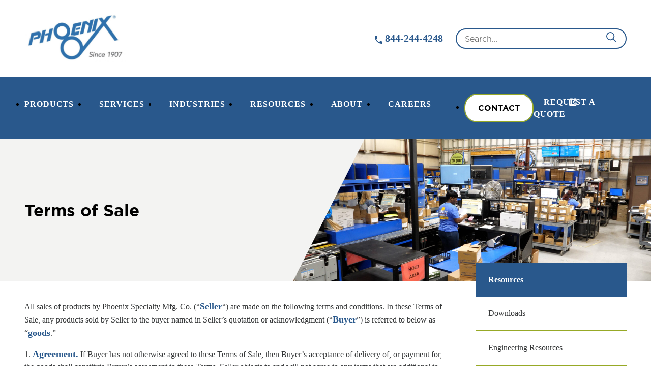

--- FILE ---
content_type: text/html; charset=UTF-8
request_url: https://www.phoenixspecialty.com/resources/terms-of-sale/
body_size: 25323
content:
<!DOCTYPE html>
<!--[if IE 8 ]>
  <html class="no-js lt-ie9 ie8" lang="en-US">
<![endif]-->
<!--[if IE 9 ]>
  <html class="no-js lt-ie10 ie9" lang="en-US">
<![endif]-->
<!--[if gt IE 10|!(IE)]><!-->
<html class="no-js" lang="en-US">
<!--<![endif]-->
<head>
	<meta http-equiv="Content-Type" content="text/html; charset=utf-8" />
	<meta http-equiv="X-UA-Compatible" content="IE=edge">
	<meta name="viewport" content="width=device-width, initial-scale=1">
	<meta charset="UTF-8">
<script type="text/javascript">
/* <![CDATA[ */
var gform;gform||(document.addEventListener("gform_main_scripts_loaded",function(){gform.scriptsLoaded=!0}),document.addEventListener("gform/theme/scripts_loaded",function(){gform.themeScriptsLoaded=!0}),window.addEventListener("DOMContentLoaded",function(){gform.domLoaded=!0}),gform={domLoaded:!1,scriptsLoaded:!1,themeScriptsLoaded:!1,isFormEditor:()=>"function"==typeof InitializeEditor,callIfLoaded:function(o){return!(!gform.domLoaded||!gform.scriptsLoaded||!gform.themeScriptsLoaded&&!gform.isFormEditor()||(gform.isFormEditor()&&console.warn("The use of gform.initializeOnLoaded() is deprecated in the form editor context and will be removed in Gravity Forms 3.1."),o(),0))},initializeOnLoaded:function(o){gform.callIfLoaded(o)||(document.addEventListener("gform_main_scripts_loaded",()=>{gform.scriptsLoaded=!0,gform.callIfLoaded(o)}),document.addEventListener("gform/theme/scripts_loaded",()=>{gform.themeScriptsLoaded=!0,gform.callIfLoaded(o)}),window.addEventListener("DOMContentLoaded",()=>{gform.domLoaded=!0,gform.callIfLoaded(o)}))},hooks:{action:{},filter:{}},addAction:function(o,r,e,t){gform.addHook("action",o,r,e,t)},addFilter:function(o,r,e,t){gform.addHook("filter",o,r,e,t)},doAction:function(o){gform.doHook("action",o,arguments)},applyFilters:function(o){return gform.doHook("filter",o,arguments)},removeAction:function(o,r){gform.removeHook("action",o,r)},removeFilter:function(o,r,e){gform.removeHook("filter",o,r,e)},addHook:function(o,r,e,t,n){null==gform.hooks[o][r]&&(gform.hooks[o][r]=[]);var d=gform.hooks[o][r];null==n&&(n=r+"_"+d.length),gform.hooks[o][r].push({tag:n,callable:e,priority:t=null==t?10:t})},doHook:function(r,o,e){var t;if(e=Array.prototype.slice.call(e,1),null!=gform.hooks[r][o]&&((o=gform.hooks[r][o]).sort(function(o,r){return o.priority-r.priority}),o.forEach(function(o){"function"!=typeof(t=o.callable)&&(t=window[t]),"action"==r?t.apply(null,e):e[0]=t.apply(null,e)})),"filter"==r)return e[0]},removeHook:function(o,r,t,n){var e;null!=gform.hooks[o][r]&&(e=(e=gform.hooks[o][r]).filter(function(o,r,e){return!!(null!=n&&n!=o.tag||null!=t&&t!=o.priority)}),gform.hooks[o][r]=e)}});
/* ]]> */
</script>

	<meta name="mobile-web-app-capable" content="yes">
	<!-- META TITLE -->
	<title>Terms of Sale | Phoenix Specialty</title>
	<!-- FAVICON -->
		<link rel="apple-touch-icon" sizes="180x180" href="https://www.phoenixspecialty.com/wp-content/themes/figpress-child/favicon/apple-touch-icon.png">
	<link rel="icon" type="image/png" sizes="32x32" href="https://www.phoenixspecialty.com/wp-content/themes/figpress-child/favicon/favicon-32x32.png">
	<link rel="icon" type="image/png" sizes="16x16" href="https://www.phoenixspecialty.com/wp-content/themes/figpress-child/favicon/favicon-16x16.png">
	<link rel="manifest" href="https://www.phoenixspecialty.com/wp-content/themes/figpress-child/favicon/site.webmanifest">
	<script type="text/javascript">
		var TEMPPATH = "https://www.phoenixspecialty.com/wp-content/themes/figpress";
		var ABSPATH = "https://www.phoenixspecialty.com/wp-admin/";
		var ajaxUrl = "https://www.phoenixspecialty.com/wp-admin/admin-ajax.php"; // for use within the ajax load of posts
		var site_url = 'https://www.phoenixspecialty.com';
		var currentpageid = '384';
	</script>
			<!-- Custom CSS -->
		<style type="text/css">.components-select-control__input {
height: 100% !important;
}</style>
			<meta name='robots' content='index, follow, max-image-preview:large, max-snippet:-1, max-video-preview:-1' />
	<style>img:is([sizes="auto" i], [sizes^="auto," i]) { contain-intrinsic-size: 3000px 1500px }</style>
	
	<!-- This site is optimized with the Yoast SEO plugin v25.9 - https://yoast.com/wordpress/plugins/seo/ -->
	<link rel="canonical" href="https://www.phoenixspecialty.com/resources/terms-of-sale/" />
	<meta property="og:locale" content="en_US" />
	<meta property="og:type" content="article" />
	<meta property="og:title" content="Terms of Sale | Phoenix Specialty" />
	<meta property="og:url" content="https://www.phoenixspecialty.com/resources/terms-of-sale/" />
	<meta property="og:site_name" content="Phoenix Specialty" />
	<meta property="article:publisher" content="https://www.facebook.com/Phoenix-Specialty-Manufacturing-606751999356083/" />
	<meta property="article:modified_time" content="2023-08-24T17:54:37+00:00" />
	<meta property="og:image" content="https://www.phoenixspecialty.com/wp-content/uploads/2024/01/meta-img.jpg" />
	<meta property="og:image:width" content="1200" />
	<meta property="og:image:height" content="630" />
	<meta property="og:image:type" content="image/jpeg" />
	<meta name="twitter:card" content="summary_large_image" />
	<meta name="twitter:site" content="@phoenix_mfg" />
	<script type="application/ld+json" class="yoast-schema-graph">{"@context":"https://schema.org","@graph":[{"@type":"WebPage","@id":"https://www.phoenixspecialty.com/resources/terms-of-sale/","url":"https://www.phoenixspecialty.com/resources/terms-of-sale/","name":"Terms of Sale | Phoenix Specialty","isPartOf":{"@id":"https://www.phoenixspecialty.com/#website"},"datePublished":"2023-07-13T15:19:21+00:00","dateModified":"2023-08-24T17:54:37+00:00","breadcrumb":{"@id":"https://www.phoenixspecialty.com/resources/terms-of-sale/#breadcrumb"},"inLanguage":"en-US","potentialAction":[{"@type":"ReadAction","target":["https://www.phoenixspecialty.com/resources/terms-of-sale/"]}]},{"@type":"BreadcrumbList","@id":"https://www.phoenixspecialty.com/resources/terms-of-sale/#breadcrumb","itemListElement":[{"@type":"ListItem","position":1,"name":"Resources","item":"https://www.phoenixspecialty.com/resources/"},{"@type":"ListItem","position":2,"name":"Terms of Sale"}]},{"@type":"WebSite","@id":"https://www.phoenixspecialty.com/#website","url":"https://www.phoenixspecialty.com/","name":"Phoenix Specialty","description":"","publisher":{"@id":"https://www.phoenixspecialty.com/#organization"},"potentialAction":[{"@type":"SearchAction","target":{"@type":"EntryPoint","urlTemplate":"https://www.phoenixspecialty.com/?s={search_term_string}"},"query-input":{"@type":"PropertyValueSpecification","valueRequired":true,"valueName":"search_term_string"}}],"inLanguage":"en-US"},{"@type":"Organization","@id":"https://www.phoenixspecialty.com/#organization","name":"Phoenix Specialty Mfg. Co.","alternateName":"Phoenix Specialty","url":"https://www.phoenixspecialty.com/","logo":{"@type":"ImageObject","inLanguage":"en-US","@id":"https://www.phoenixspecialty.com/#/schema/logo/image/","url":"https://www.phoenixspecialty.com/wp-content/uploads/2023/07/png-logo.png","contentUrl":"https://www.phoenixspecialty.com/wp-content/uploads/2023/07/png-logo.png","width":229,"height":112,"caption":"Phoenix Specialty Mfg. Co."},"image":{"@id":"https://www.phoenixspecialty.com/#/schema/logo/image/"},"sameAs":["https://www.facebook.com/Phoenix-Specialty-Manufacturing-606751999356083/","https://x.com/phoenix_mfg","https://www.instagram.com/phoenixspecialty/","https://www.linkedin.com/company/phoenix-specialty-mfg-co-","https://www.youtube.com/user/PhoenixSpecialty"]}]}</script>
	<!-- / Yoast SEO plugin. -->


<link rel='dns-prefetch' href='//www.google.com' />
<link rel='dns-prefetch' href='//maxcdn.bootstrapcdn.com' />
<link rel='stylesheet' id='wp-block-library-css' href='https://www.phoenixspecialty.com/wp-includes/css/dist/block-library/style.min.css?ver=6.8.2' type='text/css' media='all' />
<style id='classic-theme-styles-inline-css' type='text/css'>
/*! This file is auto-generated */
.wp-block-button__link{color:#fff;background-color:#32373c;border-radius:9999px;box-shadow:none;text-decoration:none;padding:calc(.667em + 2px) calc(1.333em + 2px);font-size:1.125em}.wp-block-file__button{background:#32373c;color:#fff;text-decoration:none}
</style>
<style id='global-styles-inline-css' type='text/css'>
:root{--wp--preset--aspect-ratio--square: 1;--wp--preset--aspect-ratio--4-3: 4/3;--wp--preset--aspect-ratio--3-4: 3/4;--wp--preset--aspect-ratio--3-2: 3/2;--wp--preset--aspect-ratio--2-3: 2/3;--wp--preset--aspect-ratio--16-9: 16/9;--wp--preset--aspect-ratio--9-16: 9/16;--wp--preset--color--black: #000000;--wp--preset--color--cyan-bluish-gray: #abb8c3;--wp--preset--color--white: #ffffff;--wp--preset--color--pale-pink: #f78da7;--wp--preset--color--vivid-red: #cf2e2e;--wp--preset--color--luminous-vivid-orange: #ff6900;--wp--preset--color--luminous-vivid-amber: #fcb900;--wp--preset--color--light-green-cyan: #7bdcb5;--wp--preset--color--vivid-green-cyan: #00d084;--wp--preset--color--pale-cyan-blue: #8ed1fc;--wp--preset--color--vivid-cyan-blue: #0693e3;--wp--preset--color--vivid-purple: #9b51e0;--wp--preset--gradient--vivid-cyan-blue-to-vivid-purple: linear-gradient(135deg,rgba(6,147,227,1) 0%,rgb(155,81,224) 100%);--wp--preset--gradient--light-green-cyan-to-vivid-green-cyan: linear-gradient(135deg,rgb(122,220,180) 0%,rgb(0,208,130) 100%);--wp--preset--gradient--luminous-vivid-amber-to-luminous-vivid-orange: linear-gradient(135deg,rgba(252,185,0,1) 0%,rgba(255,105,0,1) 100%);--wp--preset--gradient--luminous-vivid-orange-to-vivid-red: linear-gradient(135deg,rgba(255,105,0,1) 0%,rgb(207,46,46) 100%);--wp--preset--gradient--very-light-gray-to-cyan-bluish-gray: linear-gradient(135deg,rgb(238,238,238) 0%,rgb(169,184,195) 100%);--wp--preset--gradient--cool-to-warm-spectrum: linear-gradient(135deg,rgb(74,234,220) 0%,rgb(151,120,209) 20%,rgb(207,42,186) 40%,rgb(238,44,130) 60%,rgb(251,105,98) 80%,rgb(254,248,76) 100%);--wp--preset--gradient--blush-light-purple: linear-gradient(135deg,rgb(255,206,236) 0%,rgb(152,150,240) 100%);--wp--preset--gradient--blush-bordeaux: linear-gradient(135deg,rgb(254,205,165) 0%,rgb(254,45,45) 50%,rgb(107,0,62) 100%);--wp--preset--gradient--luminous-dusk: linear-gradient(135deg,rgb(255,203,112) 0%,rgb(199,81,192) 50%,rgb(65,88,208) 100%);--wp--preset--gradient--pale-ocean: linear-gradient(135deg,rgb(255,245,203) 0%,rgb(182,227,212) 50%,rgb(51,167,181) 100%);--wp--preset--gradient--electric-grass: linear-gradient(135deg,rgb(202,248,128) 0%,rgb(113,206,126) 100%);--wp--preset--gradient--midnight: linear-gradient(135deg,rgb(2,3,129) 0%,rgb(40,116,252) 100%);--wp--preset--font-size--small: 13px;--wp--preset--font-size--medium: 20px;--wp--preset--font-size--large: 36px;--wp--preset--font-size--x-large: 42px;--wp--preset--spacing--20: 0.44rem;--wp--preset--spacing--30: 0.67rem;--wp--preset--spacing--40: 1rem;--wp--preset--spacing--50: 1.5rem;--wp--preset--spacing--60: 2.25rem;--wp--preset--spacing--70: 3.38rem;--wp--preset--spacing--80: 5.06rem;--wp--preset--shadow--natural: 6px 6px 9px rgba(0, 0, 0, 0.2);--wp--preset--shadow--deep: 12px 12px 50px rgba(0, 0, 0, 0.4);--wp--preset--shadow--sharp: 6px 6px 0px rgba(0, 0, 0, 0.2);--wp--preset--shadow--outlined: 6px 6px 0px -3px rgba(255, 255, 255, 1), 6px 6px rgba(0, 0, 0, 1);--wp--preset--shadow--crisp: 6px 6px 0px rgba(0, 0, 0, 1);}:where(.is-layout-flex){gap: 0.5em;}:where(.is-layout-grid){gap: 0.5em;}body .is-layout-flex{display: flex;}.is-layout-flex{flex-wrap: wrap;align-items: center;}.is-layout-flex > :is(*, div){margin: 0;}body .is-layout-grid{display: grid;}.is-layout-grid > :is(*, div){margin: 0;}:where(.wp-block-columns.is-layout-flex){gap: 2em;}:where(.wp-block-columns.is-layout-grid){gap: 2em;}:where(.wp-block-post-template.is-layout-flex){gap: 1.25em;}:where(.wp-block-post-template.is-layout-grid){gap: 1.25em;}.has-black-color{color: var(--wp--preset--color--black) !important;}.has-cyan-bluish-gray-color{color: var(--wp--preset--color--cyan-bluish-gray) !important;}.has-white-color{color: var(--wp--preset--color--white) !important;}.has-pale-pink-color{color: var(--wp--preset--color--pale-pink) !important;}.has-vivid-red-color{color: var(--wp--preset--color--vivid-red) !important;}.has-luminous-vivid-orange-color{color: var(--wp--preset--color--luminous-vivid-orange) !important;}.has-luminous-vivid-amber-color{color: var(--wp--preset--color--luminous-vivid-amber) !important;}.has-light-green-cyan-color{color: var(--wp--preset--color--light-green-cyan) !important;}.has-vivid-green-cyan-color{color: var(--wp--preset--color--vivid-green-cyan) !important;}.has-pale-cyan-blue-color{color: var(--wp--preset--color--pale-cyan-blue) !important;}.has-vivid-cyan-blue-color{color: var(--wp--preset--color--vivid-cyan-blue) !important;}.has-vivid-purple-color{color: var(--wp--preset--color--vivid-purple) !important;}.has-black-background-color{background-color: var(--wp--preset--color--black) !important;}.has-cyan-bluish-gray-background-color{background-color: var(--wp--preset--color--cyan-bluish-gray) !important;}.has-white-background-color{background-color: var(--wp--preset--color--white) !important;}.has-pale-pink-background-color{background-color: var(--wp--preset--color--pale-pink) !important;}.has-vivid-red-background-color{background-color: var(--wp--preset--color--vivid-red) !important;}.has-luminous-vivid-orange-background-color{background-color: var(--wp--preset--color--luminous-vivid-orange) !important;}.has-luminous-vivid-amber-background-color{background-color: var(--wp--preset--color--luminous-vivid-amber) !important;}.has-light-green-cyan-background-color{background-color: var(--wp--preset--color--light-green-cyan) !important;}.has-vivid-green-cyan-background-color{background-color: var(--wp--preset--color--vivid-green-cyan) !important;}.has-pale-cyan-blue-background-color{background-color: var(--wp--preset--color--pale-cyan-blue) !important;}.has-vivid-cyan-blue-background-color{background-color: var(--wp--preset--color--vivid-cyan-blue) !important;}.has-vivid-purple-background-color{background-color: var(--wp--preset--color--vivid-purple) !important;}.has-black-border-color{border-color: var(--wp--preset--color--black) !important;}.has-cyan-bluish-gray-border-color{border-color: var(--wp--preset--color--cyan-bluish-gray) !important;}.has-white-border-color{border-color: var(--wp--preset--color--white) !important;}.has-pale-pink-border-color{border-color: var(--wp--preset--color--pale-pink) !important;}.has-vivid-red-border-color{border-color: var(--wp--preset--color--vivid-red) !important;}.has-luminous-vivid-orange-border-color{border-color: var(--wp--preset--color--luminous-vivid-orange) !important;}.has-luminous-vivid-amber-border-color{border-color: var(--wp--preset--color--luminous-vivid-amber) !important;}.has-light-green-cyan-border-color{border-color: var(--wp--preset--color--light-green-cyan) !important;}.has-vivid-green-cyan-border-color{border-color: var(--wp--preset--color--vivid-green-cyan) !important;}.has-pale-cyan-blue-border-color{border-color: var(--wp--preset--color--pale-cyan-blue) !important;}.has-vivid-cyan-blue-border-color{border-color: var(--wp--preset--color--vivid-cyan-blue) !important;}.has-vivid-purple-border-color{border-color: var(--wp--preset--color--vivid-purple) !important;}.has-vivid-cyan-blue-to-vivid-purple-gradient-background{background: var(--wp--preset--gradient--vivid-cyan-blue-to-vivid-purple) !important;}.has-light-green-cyan-to-vivid-green-cyan-gradient-background{background: var(--wp--preset--gradient--light-green-cyan-to-vivid-green-cyan) !important;}.has-luminous-vivid-amber-to-luminous-vivid-orange-gradient-background{background: var(--wp--preset--gradient--luminous-vivid-amber-to-luminous-vivid-orange) !important;}.has-luminous-vivid-orange-to-vivid-red-gradient-background{background: var(--wp--preset--gradient--luminous-vivid-orange-to-vivid-red) !important;}.has-very-light-gray-to-cyan-bluish-gray-gradient-background{background: var(--wp--preset--gradient--very-light-gray-to-cyan-bluish-gray) !important;}.has-cool-to-warm-spectrum-gradient-background{background: var(--wp--preset--gradient--cool-to-warm-spectrum) !important;}.has-blush-light-purple-gradient-background{background: var(--wp--preset--gradient--blush-light-purple) !important;}.has-blush-bordeaux-gradient-background{background: var(--wp--preset--gradient--blush-bordeaux) !important;}.has-luminous-dusk-gradient-background{background: var(--wp--preset--gradient--luminous-dusk) !important;}.has-pale-ocean-gradient-background{background: var(--wp--preset--gradient--pale-ocean) !important;}.has-electric-grass-gradient-background{background: var(--wp--preset--gradient--electric-grass) !important;}.has-midnight-gradient-background{background: var(--wp--preset--gradient--midnight) !important;}.has-small-font-size{font-size: var(--wp--preset--font-size--small) !important;}.has-medium-font-size{font-size: var(--wp--preset--font-size--medium) !important;}.has-large-font-size{font-size: var(--wp--preset--font-size--large) !important;}.has-x-large-font-size{font-size: var(--wp--preset--font-size--x-large) !important;}
:where(.wp-block-post-template.is-layout-flex){gap: 1.25em;}:where(.wp-block-post-template.is-layout-grid){gap: 1.25em;}
:where(.wp-block-columns.is-layout-flex){gap: 2em;}:where(.wp-block-columns.is-layout-grid){gap: 2em;}
:root :where(.wp-block-pullquote){font-size: 1.5em;line-height: 1.6;}
</style>
<link rel='stylesheet' id='fontawesome-css' href='//maxcdn.bootstrapcdn.com/font-awesome/4.3.0/css/font-awesome.min.css?ver=6.8.2' type='text/css' media='all' />
<link rel='stylesheet' id='child-theme-main-css' href='https://www.phoenixspecialty.com/wp-content/themes/figpress-child/public/css/app.css?ver=6.8.2' type='text/css' media='all' />
<link rel='stylesheet' id='child-theme-style-css' href='https://www.phoenixspecialty.com/wp-content/themes/figpress-child/style.css?ver=6.8.2' type='text/css' media='all' />
<script type="text/javascript" src="https://www.phoenixspecialty.com/wp-includes/js/jquery/jquery.min.js?ver=3.7.1" id="jquery-core-js"></script>
<script type="text/javascript" src="https://www.phoenixspecialty.com/wp-includes/js/jquery/jquery-migrate.min.js?ver=3.4.1" id="jquery-migrate-js"></script>
<!-- HFCM by 99 Robots - Snippet # 1: GA4 -->
<!-- Google tag (gtag.js) -->
<script async src="https://www.googletagmanager.com/gtag/js?id=G-3VTQQJC6VW"></script>
<script>
  window.dataLayer = window.dataLayer || [];
  function gtag(){dataLayer.push(arguments);}
  gtag('js', new Date());

  gtag('config', 'G-3VTQQJC6VW');
</script>

<!-- Google Tag Manager -->
<script>(function(w,d,s,l,i){w[l]=w[l]||[];w[l].push({'gtm.start':
new Date().getTime(),event:'gtm.js'});var f=d.getElementsByTagName(s)[0],
j=d.createElement(s),dl=l!='dataLayer'?'&l='+l:'';j.async=true;j.src=
'https://www.googletagmanager.com/gtm.js?id='+i+dl;f.parentNode.insertBefore(j,f);
})(window,document,'script','dataLayer','GTM-NFX8356');</script>
<!-- End Google Tag Manager -->
<!-- /end HFCM by 99 Robots -->
<!-- HFCM by 99 Robots - Snippet # 2: LeadLander -->
<script>
  var llcookieless = false;
  var formalyze = [];
  formalyze.auto = true;
  formalyze.callback = function(options) {};
  (function() {
    var a = document.createElement('script');
    a.src = 'https://lltrck.com/scripts/lt-v3.js?llid=21511';

    var s = document.getElementsByTagName('script')[0];
    s.parentNode.insertBefore(a, s);
  })();
</script>

<!-- /end HFCM by 99 Robots -->
<!-- HFCM by 99 Robots - Snippet # 3: OLARK -->
<!-- begin olark code -->
<script type="text/javascript">
;(function(o,l,a,r,k,y){if(o.olark)return;
r="script";y=l.createElement(r);r=l.getElementsByTagName(r)[0];
y.async=1;y.src="//"+a;r.parentNode.insertBefore(y,r);
y=o.olark=function(){k.s.push(arguments);k.t.push(+new Date)};
y.extend=function(i,j){y("extend",i,j)};
y.identify=function(i){y("identify",k.i=i)};
y.configure=function(i,j){y("configure",i,j);k.c[i]=j};
k=y._={s:[],t:[+new Date],c:{},l:a};
})(window,document,"static.olark.com/jsclient/loader.js");
/* Add configuration calls below this comment */
olark.identify('1929-619-10-9184');</script>
<!-- end olark code -->
<!-- /end HFCM by 99 Robots -->
		<!--[if lte IE 9]>
		<link rel='stylesheet' href='https://www.phoenixspecialty.com/wp-content/themes/figpress/public/css/ie.css' type='text/css' media='all' />
	<![endif]-->
	<!--[if lt IE 9]>
		<script src="https://oss.maxcdn.com/html5shiv/3.7.2/html5shiv.min.js"></script>
		<script src="https://oss.maxcdn.com/respond/1.4.2/respond.min.js"></script>
	<![endif]-->
	<!--[if lt IE 8]>
		<script type="text/javascript" src="http://assets.figmints.com/ieBad/ieBad.js"></script>
	<![endif]-->
	</head>
<body class="wp-singular page-template page-template-sidebar-template page-template-sidebar-template-php page page-id-384 page-child parent-pageid-435 wp-theme-figpress wp-child-theme-figpress-child fig-template-sidebar-template">
	  	<header class="navigation" role="banner">
    	<div class="top-header-wrap">
      		<div class="outer-container">
        		<div class="top-header-con">
          			<a href="https://www.phoenixspecialty.com" class="logo" rel="home">
            																<img class="main-logo" src="https://www.phoenixspecialty.com/wp-content/uploads/2023/07/png-logo.png" alt="Phoenix Specialty" />
						          			</a>
          			<div class="contact-search-con">
						              				<a class="contact-number" href="tel:8008452813">800-845-2813</a>
            			            			<form role="search" method="get" id="search-form" class="search-form" action="https://www.phoenixspecialty.com/" >
			<label class="screen-reader-text" for="s">Search Form</label>
			<input type="text" value="" name="s" id="s" placeholder="Search...">
			<input type="submit" id="searchsubmit" value="Search">
			<input type="hidden" name="as_sfid" value="AAAAAAWnn_PmSXmKI4ndDIONoqvWfp-Wy_vAGOSk2mMmZAAb2xsjZeyQIWFKWrQLy6pk7ytTAPZ5OUMFYQJ9nYdsRfUACWOERb9a8esScAeE6mzEUS86VVUmJxoPf0Y8qXqfSKU=" /><input type="hidden" name="as_fid" value="b0aa959f2246712d719d0badbfd9a4c8a95c0994" /></form>          			</div>
          			<div class="burger">
						<div class="burg-1"></div>
						<div class="burg-2"></div>
						<div class="burg-3"></div>
          			</div>
				</div>
			</div>
		</div>
    	<div class="bottom-header-wrap">
			<div class="outer-container">
				<div class="bottom-header-con">
					<div class="main-menu">
						<ul id="menu-main-menu" class="menu"><li id="menu-item-433" class="menu-item menu-item-type-post_type menu-item-object-page menu-item-has-children menu-parent-item menu-item-433"><a href="https://www.phoenixspecialty.com/products/">Products</a>
<ul class="sub-menu">
	<li id="menu-item-596" class="menu-item menu-item-type-post_type menu-item-object-page menu-item-596"><a href="https://www.phoenixspecialty.com/products/washers/">Washers</a></li>
	<li id="menu-item-595" class="menu-item menu-item-type-post_type menu-item-object-page menu-item-595"><a href="https://www.phoenixspecialty.com/products/shims/">Shims</a></li>
	<li id="menu-item-593" class="menu-item menu-item-type-post_type menu-item-object-page menu-item-593"><a href="https://www.phoenixspecialty.com/products/seals/">Seals</a></li>
	<li id="menu-item-592" class="menu-item menu-item-type-post_type menu-item-object-page menu-item-592"><a href="https://www.phoenixspecialty.com/products/gaskets/">Gaskets</a></li>
	<li id="menu-item-594" class="menu-item menu-item-type-post_type menu-item-object-page menu-item-594"><a href="https://www.phoenixspecialty.com/products/spacers/">Spacers</a></li>
	<li id="menu-item-591" class="menu-item menu-item-type-post_type menu-item-object-page menu-item-591"><a href="https://www.phoenixspecialty.com/products/brackets/">Brackets</a></li>
</ul>
</li>
<li id="menu-item-392" class="menu-item menu-item-type-post_type menu-item-object-page menu-item-has-children menu-parent-item menu-item-392"><a href="https://www.phoenixspecialty.com/services/">Services</a>
<ul class="sub-menu">
	<li id="menu-item-396" class="menu-item menu-item-type-post_type menu-item-object-page menu-item-396"><a href="https://www.phoenixspecialty.com/services/machining/">Machining</a></li>
	<li id="menu-item-496" class="menu-item menu-item-type-post_type menu-item-object-page menu-item-496"><a href="https://www.phoenixspecialty.com/services/managed-inventory-program/">Managed Inventory Program</a></li>
	<li id="menu-item-498" class="menu-item menu-item-type-post_type menu-item-object-page menu-item-498"><a href="https://www.phoenixspecialty.com/services/prototyping-special/">Prototyping Special</a></li>
	<li id="menu-item-497" class="menu-item menu-item-type-post_type menu-item-object-page menu-item-497"><a href="https://www.phoenixspecialty.com/services/risk-free-promise/">Risk-Free Promise</a></li>
	<li id="menu-item-495" class="menu-item menu-item-type-post_type menu-item-object-page menu-item-495"><a href="https://www.phoenixspecialty.com/services/secondary-operations/">Secondary Operations</a></li>
	<li id="menu-item-398" class="menu-item menu-item-type-post_type menu-item-object-page menu-item-398"><a href="https://www.phoenixspecialty.com/services/stampings/">Stampings</a></li>
	<li id="menu-item-397" class="menu-item menu-item-type-post_type menu-item-object-page menu-item-397"><a href="https://www.phoenixspecialty.com/services/water-jet/">Water Jet</a></li>
</ul>
</li>
<li id="menu-item-499" class="menu-item menu-item-type-post_type menu-item-object-page menu-item-has-children menu-parent-item menu-item-499"><a href="https://www.phoenixspecialty.com/industries/">Industries</a>
<ul class="sub-menu">
	<li id="menu-item-500" class="menu-item menu-item-type-post_type menu-item-object-page menu-item-500"><a href="https://www.phoenixspecialty.com/industries/aerospace/">Aerospace</a></li>
	<li id="menu-item-501" class="menu-item menu-item-type-post_type menu-item-object-page menu-item-501"><a href="https://www.phoenixspecialty.com/industries/agriculture/">Agriculture</a></li>
	<li id="menu-item-502" class="menu-item menu-item-type-post_type menu-item-object-page menu-item-502"><a href="https://www.phoenixspecialty.com/industries/automotive/">Automotive</a></li>
	<li id="menu-item-503" class="menu-item menu-item-type-post_type menu-item-object-page menu-item-503"><a href="https://www.phoenixspecialty.com/industries/building-products/">Building Products</a></li>
	<li id="menu-item-504" class="menu-item menu-item-type-post_type menu-item-object-page menu-item-504"><a href="https://www.phoenixspecialty.com/industries/compressors/">Compressors</a></li>
	<li id="menu-item-505" class="menu-item menu-item-type-post_type menu-item-object-page menu-item-505"><a href="https://www.phoenixspecialty.com/industries/consumer-products/">Consumer Products</a></li>
	<li id="menu-item-506" class="menu-item menu-item-type-post_type menu-item-object-page menu-item-506"><a href="https://www.phoenixspecialty.com/industries/defense/">Defense</a></li>
	<li id="menu-item-507" class="menu-item menu-item-type-post_type menu-item-object-page menu-item-507"><a href="https://www.phoenixspecialty.com/industries/distribution/">Distribution</a></li>
	<li id="menu-item-995" class="menu-item menu-item-type-post_type menu-item-object-page menu-item-995"><a href="https://www.phoenixspecialty.com/industries/electrical/">Electrical</a></li>
	<li id="menu-item-813" class="menu-item menu-item-type-post_type menu-item-object-page menu-item-813"><a href="https://www.phoenixspecialty.com/industries/electronics/">Electronics</a></li>
	<li id="menu-item-509" class="menu-item menu-item-type-post_type menu-item-object-page menu-item-509"><a href="https://www.phoenixspecialty.com/industries/energy/">Energy</a></li>
	<li id="menu-item-510" class="menu-item menu-item-type-post_type menu-item-object-page menu-item-510"><a href="https://www.phoenixspecialty.com/industries/fitness/">Fitness</a></li>
	<li id="menu-item-511" class="menu-item menu-item-type-post_type menu-item-object-page menu-item-511"><a href="https://www.phoenixspecialty.com/industries/machinery-process-equipment/">Machinery &#038; Process Equipment</a></li>
	<li id="menu-item-512" class="menu-item menu-item-type-post_type menu-item-object-page menu-item-512"><a href="https://www.phoenixspecialty.com/industries/medical/">Medical</a></li>
	<li id="menu-item-513" class="menu-item menu-item-type-post_type menu-item-object-page menu-item-513"><a href="https://www.phoenixspecialty.com/industries/motors/">Motors</a></li>
	<li id="menu-item-514" class="menu-item menu-item-type-post_type menu-item-object-page menu-item-514"><a href="https://www.phoenixspecialty.com/industries/pumps/">Pumps</a></li>
</ul>
</li>
<li id="menu-item-657" class="menu-item menu-item-type-post_type menu-item-object-page current-page-ancestor current-menu-ancestor current-menu-parent current-page-parent current_page_parent current_page_ancestor menu-item-has-children menu-parent-item menu-item-657"><a href="https://www.phoenixspecialty.com/resources/">Resources</a>
<ul class="sub-menu">
	<li id="menu-item-602" class="menu-item menu-item-type-post_type menu-item-object-page menu-item-602"><a href="https://www.phoenixspecialty.com/resources/engineering-resources/">Engineering Resources</a></li>
	<li id="menu-item-599" class="menu-item menu-item-type-post_type menu-item-object-page menu-item-599"><a href="https://www.phoenixspecialty.com/resources/machine-equipment/">Machine Equipment</a></li>
	<li id="menu-item-1426" class="menu-item menu-item-type-post_type menu-item-object-page menu-item-1426"><a href="https://www.phoenixspecialty.com/resources/downloads/">Downloads</a></li>
	<li id="menu-item-516" class="menu-item menu-item-type-post_type menu-item-object-page menu-item-516"><a href="https://www.phoenixspecialty.com/resources/news/">News</a></li>
	<li id="menu-item-597" class="menu-item menu-item-type-post_type menu-item-object-page menu-item-597"><a href="https://www.phoenixspecialty.com/resources/newsletter/">Newsletter</a></li>
	<li id="menu-item-515" class="menu-item menu-item-type-post_type menu-item-object-page menu-item-515"><a href="https://www.phoenixspecialty.com/resources/part-style-configurations/">Part Style Configurations</a></li>
	<li id="menu-item-600" class="menu-item menu-item-type-post_type menu-item-object-page menu-item-600"><a href="https://www.phoenixspecialty.com/resources/product-education/">Product Education</a></li>
	<li id="menu-item-601" class="menu-item menu-item-type-post_type menu-item-object-page menu-item-601"><a href="https://www.phoenixspecialty.com/resources/raw-materials/">Raw Materials</a></li>
	<li id="menu-item-604" class="menu-item menu-item-type-post_type menu-item-object-page menu-item-604"><a href="https://www.phoenixspecialty.com/resources/terms-of-purchase/">Terms of Purchase</a></li>
	<li id="menu-item-603" class="menu-item menu-item-type-post_type menu-item-object-page current-menu-item page_item page-item-384 current_page_item menu-item-603"><a href="https://www.phoenixspecialty.com/resources/terms-of-sale/" aria-current="page">Terms of Sale</a></li>
</ul>
</li>
<li id="menu-item-410" class="menu-item menu-item-type-post_type menu-item-object-page menu-item-has-children menu-parent-item menu-item-410"><a href="https://www.phoenixspecialty.com/about/">About</a>
<ul class="sub-menu">
	<li id="menu-item-418" class="menu-item menu-item-type-post_type menu-item-object-page menu-item-418"><a href="https://www.phoenixspecialty.com/about/team/">Meet Our Team</a></li>
</ul>
</li>
<li id="menu-item-494" class="menu-item menu-item-type-post_type menu-item-object-page menu-item-494"><a href="https://www.phoenixspecialty.com/careers/">Careers</a></li>
</ul>						<ul id="menu-secondary-menu" class="secondary-menu"><li id="menu-item-401" class="menu-item menu-item-type-post_type menu-item-object-page menu-item-401"><a href="https://www.phoenixspecialty.com/contact/">Contact</a></li>
<li id="menu-item-402" class="menu-item menu-item-type-custom menu-item-object-custom menu-item-402"><a target="_blank" href="http://www.phoenixspecialtysales.com/?_ga=2.16942009.1681550114.1679583359-375166774.1679322711">Request a Quote</a></li>
</ul>					</div>
				</div>
			</div>
		</div>

		<div class="mobile-menu">
			<ul id="menu-main-menu-1" class="menu"><li class="menu-item menu-item-type-post_type menu-item-object-page menu-item-has-children menu-parent-item menu-item-433"><a href="https://www.phoenixspecialty.com/products/">Products</a>
<ul class="sub-menu">
	<li class="menu-item menu-item-type-post_type menu-item-object-page menu-item-596"><a href="https://www.phoenixspecialty.com/products/washers/">Washers</a></li>
	<li class="menu-item menu-item-type-post_type menu-item-object-page menu-item-595"><a href="https://www.phoenixspecialty.com/products/shims/">Shims</a></li>
	<li class="menu-item menu-item-type-post_type menu-item-object-page menu-item-593"><a href="https://www.phoenixspecialty.com/products/seals/">Seals</a></li>
	<li class="menu-item menu-item-type-post_type menu-item-object-page menu-item-592"><a href="https://www.phoenixspecialty.com/products/gaskets/">Gaskets</a></li>
	<li class="menu-item menu-item-type-post_type menu-item-object-page menu-item-594"><a href="https://www.phoenixspecialty.com/products/spacers/">Spacers</a></li>
	<li class="menu-item menu-item-type-post_type menu-item-object-page menu-item-591"><a href="https://www.phoenixspecialty.com/products/brackets/">Brackets</a></li>
</ul>
</li>
<li class="menu-item menu-item-type-post_type menu-item-object-page menu-item-has-children menu-parent-item menu-item-392"><a href="https://www.phoenixspecialty.com/services/">Services</a>
<ul class="sub-menu">
	<li class="menu-item menu-item-type-post_type menu-item-object-page menu-item-396"><a href="https://www.phoenixspecialty.com/services/machining/">Machining</a></li>
	<li class="menu-item menu-item-type-post_type menu-item-object-page menu-item-496"><a href="https://www.phoenixspecialty.com/services/managed-inventory-program/">Managed Inventory Program</a></li>
	<li class="menu-item menu-item-type-post_type menu-item-object-page menu-item-498"><a href="https://www.phoenixspecialty.com/services/prototyping-special/">Prototyping Special</a></li>
	<li class="menu-item menu-item-type-post_type menu-item-object-page menu-item-497"><a href="https://www.phoenixspecialty.com/services/risk-free-promise/">Risk-Free Promise</a></li>
	<li class="menu-item menu-item-type-post_type menu-item-object-page menu-item-495"><a href="https://www.phoenixspecialty.com/services/secondary-operations/">Secondary Operations</a></li>
	<li class="menu-item menu-item-type-post_type menu-item-object-page menu-item-398"><a href="https://www.phoenixspecialty.com/services/stampings/">Stampings</a></li>
	<li class="menu-item menu-item-type-post_type menu-item-object-page menu-item-397"><a href="https://www.phoenixspecialty.com/services/water-jet/">Water Jet</a></li>
</ul>
</li>
<li class="menu-item menu-item-type-post_type menu-item-object-page menu-item-has-children menu-parent-item menu-item-499"><a href="https://www.phoenixspecialty.com/industries/">Industries</a>
<ul class="sub-menu">
	<li class="menu-item menu-item-type-post_type menu-item-object-page menu-item-500"><a href="https://www.phoenixspecialty.com/industries/aerospace/">Aerospace</a></li>
	<li class="menu-item menu-item-type-post_type menu-item-object-page menu-item-501"><a href="https://www.phoenixspecialty.com/industries/agriculture/">Agriculture</a></li>
	<li class="menu-item menu-item-type-post_type menu-item-object-page menu-item-502"><a href="https://www.phoenixspecialty.com/industries/automotive/">Automotive</a></li>
	<li class="menu-item menu-item-type-post_type menu-item-object-page menu-item-503"><a href="https://www.phoenixspecialty.com/industries/building-products/">Building Products</a></li>
	<li class="menu-item menu-item-type-post_type menu-item-object-page menu-item-504"><a href="https://www.phoenixspecialty.com/industries/compressors/">Compressors</a></li>
	<li class="menu-item menu-item-type-post_type menu-item-object-page menu-item-505"><a href="https://www.phoenixspecialty.com/industries/consumer-products/">Consumer Products</a></li>
	<li class="menu-item menu-item-type-post_type menu-item-object-page menu-item-506"><a href="https://www.phoenixspecialty.com/industries/defense/">Defense</a></li>
	<li class="menu-item menu-item-type-post_type menu-item-object-page menu-item-507"><a href="https://www.phoenixspecialty.com/industries/distribution/">Distribution</a></li>
	<li class="menu-item menu-item-type-post_type menu-item-object-page menu-item-995"><a href="https://www.phoenixspecialty.com/industries/electrical/">Electrical</a></li>
	<li class="menu-item menu-item-type-post_type menu-item-object-page menu-item-813"><a href="https://www.phoenixspecialty.com/industries/electronics/">Electronics</a></li>
	<li class="menu-item menu-item-type-post_type menu-item-object-page menu-item-509"><a href="https://www.phoenixspecialty.com/industries/energy/">Energy</a></li>
	<li class="menu-item menu-item-type-post_type menu-item-object-page menu-item-510"><a href="https://www.phoenixspecialty.com/industries/fitness/">Fitness</a></li>
	<li class="menu-item menu-item-type-post_type menu-item-object-page menu-item-511"><a href="https://www.phoenixspecialty.com/industries/machinery-process-equipment/">Machinery &#038; Process Equipment</a></li>
	<li class="menu-item menu-item-type-post_type menu-item-object-page menu-item-512"><a href="https://www.phoenixspecialty.com/industries/medical/">Medical</a></li>
	<li class="menu-item menu-item-type-post_type menu-item-object-page menu-item-513"><a href="https://www.phoenixspecialty.com/industries/motors/">Motors</a></li>
	<li class="menu-item menu-item-type-post_type menu-item-object-page menu-item-514"><a href="https://www.phoenixspecialty.com/industries/pumps/">Pumps</a></li>
</ul>
</li>
<li class="menu-item menu-item-type-post_type menu-item-object-page current-page-ancestor current-menu-ancestor current-menu-parent current-page-parent current_page_parent current_page_ancestor menu-item-has-children menu-parent-item menu-item-657"><a href="https://www.phoenixspecialty.com/resources/">Resources</a>
<ul class="sub-menu">
	<li class="menu-item menu-item-type-post_type menu-item-object-page menu-item-602"><a href="https://www.phoenixspecialty.com/resources/engineering-resources/">Engineering Resources</a></li>
	<li class="menu-item menu-item-type-post_type menu-item-object-page menu-item-599"><a href="https://www.phoenixspecialty.com/resources/machine-equipment/">Machine Equipment</a></li>
	<li class="menu-item menu-item-type-post_type menu-item-object-page menu-item-1426"><a href="https://www.phoenixspecialty.com/resources/downloads/">Downloads</a></li>
	<li class="menu-item menu-item-type-post_type menu-item-object-page menu-item-516"><a href="https://www.phoenixspecialty.com/resources/news/">News</a></li>
	<li class="menu-item menu-item-type-post_type menu-item-object-page menu-item-597"><a href="https://www.phoenixspecialty.com/resources/newsletter/">Newsletter</a></li>
	<li class="menu-item menu-item-type-post_type menu-item-object-page menu-item-515"><a href="https://www.phoenixspecialty.com/resources/part-style-configurations/">Part Style Configurations</a></li>
	<li class="menu-item menu-item-type-post_type menu-item-object-page menu-item-600"><a href="https://www.phoenixspecialty.com/resources/product-education/">Product Education</a></li>
	<li class="menu-item menu-item-type-post_type menu-item-object-page menu-item-601"><a href="https://www.phoenixspecialty.com/resources/raw-materials/">Raw Materials</a></li>
	<li class="menu-item menu-item-type-post_type menu-item-object-page menu-item-604"><a href="https://www.phoenixspecialty.com/resources/terms-of-purchase/">Terms of Purchase</a></li>
	<li class="menu-item menu-item-type-post_type menu-item-object-page current-menu-item page_item page-item-384 current_page_item menu-item-603"><a href="https://www.phoenixspecialty.com/resources/terms-of-sale/" aria-current="page">Terms of Sale</a></li>
</ul>
</li>
<li class="menu-item menu-item-type-post_type menu-item-object-page menu-item-has-children menu-parent-item menu-item-410"><a href="https://www.phoenixspecialty.com/about/">About</a>
<ul class="sub-menu">
	<li class="menu-item menu-item-type-post_type menu-item-object-page menu-item-418"><a href="https://www.phoenixspecialty.com/about/team/">Meet Our Team</a></li>
</ul>
</li>
<li class="menu-item menu-item-type-post_type menu-item-object-page menu-item-494"><a href="https://www.phoenixspecialty.com/careers/">Careers</a></li>
</ul>			<ul id="menu-secondary-menu-1" class="secondary-menu"><li class="menu-item menu-item-type-post_type menu-item-object-page menu-item-401"><a href="https://www.phoenixspecialty.com/contact/">Contact</a></li>
<li class="menu-item menu-item-type-custom menu-item-object-custom menu-item-402"><a target="_blank" href="http://www.phoenixspecialtysales.com/?_ga=2.16942009.1681550114.1679583359-375166774.1679322711">Request a Quote</a></li>
</ul>			<div class="mobile-contact-search-con">
				<form role="search" method="get" id="search-form" class="search-form" action="https://www.phoenixspecialty.com/" >
			<label class="screen-reader-text" for="s">Search Form</label>
			<input type="text" value="" name="s" id="s" placeholder="Search...">
			<input type="submit" id="searchsubmit" value="Search">
			<input type="hidden" name="as_sfid" value="AAAAAAUFC-ON8k1E0z2yEI6kkc3JSh-e7aIhn0hVW-Ws_zb8vLLhNOUpv99jdg6XHBCqblAANgMCazDkc36mJ4cNJMxwut3JMvIiT3IEr80kfihNqPDMaGkyufIUWi4CIGCX2o0=" /><input type="hidden" name="as_fid" value="b0aa959f2246712d719d0badbfd9a4c8a95c0994" /></form>									<a class="contact-number" href="tel:8008452813">800-845-2813</a>
							</div>
		</div>

		  	</header>
  	<div class="wrapper">

<section class="phoenix-small-hero-wrap">
  <div class="outer-container">
          <div class="title-con">
        <h1>Terms of Sale</h1>
      </div>
      </div>
  <div class="hero-img" style="background-image: url('https://www.phoenixspecialty.com/wp-content/uploads/2023/07/Careers.00_21_20_23.Still003-min-scaled.jpg')"></div>
</section><section class="phoenix-content-submenu-wrap"><div class="outer-container"><div class="content-submenu-con"><div class="content-con">

<script>console.log({"ID":384,"post_author":"5","post_date":"2023-07-13 15:19:21","post_date_gmt":"2023-07-13 15:19:21","post_content":"\u003C!-- wp:acf\/phoenix-small-hero {\"name\":\"acf\/phoenix-small-hero\",\"data\":{\"phoenix_small_hero_title\":\"Terms of Sale\",\"_phoenix_small_hero_title\":\"field_64ad5a9bccd36\",\"phoenix_small_hero_image\":656,\"_phoenix_small_hero_image\":\"field_64ad5ae4ccd37\"},\"mode\":\"edit\"} \/--\u003E\n\n\u003C!-- wp:acf\/phoenix-content-submenu {\"name\":\"acf\/phoenix-content-submenu\",\"data\":{\"content_with_submenu_title\":\"\",\"_content_with_submenu_title\":\"field_64adbb497e766\",\"content_with_submenu_content\":\"All sales of products by Phoenix Specialty Mfg. Co. (\\u0022\\u003cstrong\\u003eSeller\\u003c\/strong\\u003e\\u0022) are made on the following terms and conditions. In these Terms of Sale, any products sold by Seller to the buyer named in Seller's quotation or acknowledgment (\u201c\\u003cb\\u003eBuyer\\u003c\/b\\u003e\u201d) is referred to below as \\u0022\\u003cb\\u003egoods\\u003c\/b\\u003e.\\u0022\\r\\n\\r\\n1.\u00a0\\u003cb\\u003eAgreement.\\u003c\/b\\u003e\u00a0If Buyer has not otherwise agreed to these Terms of Sale, then Buyer's acceptance of delivery of, or payment for, the goods shall constitute Buyer's agreement to these Terms. Seller objects to and will not agree to any terms that are additional to or different from these terms. Terms that are printed on or contained in a purchase order or other form prepared by Buyer which are additional to, in conflict with or inconsistent with those herein shall be considered inapplicable and shall have no force or effect.\\r\\n\\r\\n2.\\u003cb\\u003e\u00a0Payment Terms.\u00a0\\u003c\/b\\u003eUnless otherwise specified in Seller's quotation or acknowledgment, payment terms are 1% 10 days, net 30 days after shipment of goods, except that if at any time Seller determines that Buyer's financial condition or credit rating does not justify a sale on credit or if Buyer is at any time in default in any indebtedness or obligation that Buyer owes to Seller, then Seller may require advance payment or may ship C.O.D. Payment must be made at Seller's office in Bamberg, South Carolina. Seller has the right to increase its prices at any time upon notice to Buyer that reflect any significant increase or unforeseen increase in Seller's costs, including but not limited to, an increase in the cost of material. Phoenix Price \u2013 During the twelve (12) months following the date of the Seller\u2019s quotation, reorders for the same item and parameters will be Price-Locked Guaranteed, except that Seller has the right to increase its prices at any time upon notice to Buyer that reflect any significant increase or unforeseen increase in Seller's costs, including but not limited to, material market and outside services fluctuations greater than +\/- 10% as well as the right to correct clerical errors. Seller shall not be responsible for, and Buyer may not back-charge Seller for, sorting or inspection fees, excess freight charges or allegedly defective goods without Seller's prior written authorization.\\r\\n\\r\\n3.\\u003cb\\u003e\u00a0Delivery and Risk of Loss.\u00a0\\u003c\/b\\u003eUnless Seller agrees otherwise in writing on the Seller\u2019s Order Acknowledgment, Seller shall deliver the goods F.O.B. Seller's facility in Bamberg, South Carolina; however, in any case, risk of loss or damage to the goods shall pass to Buyer upon identification of the goods to the contract between Buyer and Seller. Whenever Seller agrees to ship the goods to a location other than Buyer\u2019s facility, Seller shall have the right, but not the obligation, to determine the method of shipment and routing of the goods, unless otherwise stated in the quotation or acknowledgment, and Buyer shall be responsible for the costs of the same. Seller may ship all the goods at one time or in portions from time to time. Upon the Seller notifying the Buyer that Seller is unable to meet the ship date as noted (on or before the agreed upon date) on the Sellers Order Acknowledgment, the Buyer is eligible for free overnight shipping (within the continental US up to a maximum of 50 pounds) if the Buyer has an immediate need impacting his operation; otherwise standard shipping practices will apply on all orders.\\r\\n\\r\\n4.\\u003cb\\u003e\u00a0Blanket Purchasing Agreement.\\u003c\/b\\u003e\u00a0If the agreement between the Seller and Buyer is a blanket purchasing agreement under which Buyer will from time to time issue to Seller \\u0022releases\\u0022 with respect to portions of the goods, then, except to the extent that Seller otherwise expressly agrees in writing, (1) when Buyer issues a release for any of the goods, Seller shall be permitted to ship all of those goods within 30 days after Seller receives the release, notwithstanding any contrary provision in the release and (2) Buyer shall be obligated to release the entire quantity of goods provided for in the agreement within 365 days after the date on which the agreement is formed.\\r\\n\\r\\n5.\\u003cb\\u003e\u00a0Taxes.\u00a0\\u003c\/b\\u003eSeller's price does not include any privilege, occupation, personal property, value-added, sales, excise, use or other taxes, and Buyer shall be liable for all such taxes, whether or not Seller invoices Buyer for them.\\r\\n\\r\\n6.\u00a0\\u003cb\\u003eUnavoidable Delay.\u00a0\\u003c\/b\\u003eIf Seller is not able to finish and deliver the goods to Buyer on time because of anything Seller cannot control (such as casualty, labor trouble, accidents, unavailability of supplies or transportation, or Buyer's failure to approve production samples), then the estimated delivery or performance time shall be extended accordingly, and Seller shall not be liable to Buyer for any damages caused by the delay.\\r\\n\\r\\n7.\u00a0\\u003cb\\u003eChanges.\\u003c\/b\\u003e\u00a0Seller shall have the right to make design or engineering changes in its equipment, processes and methods of manufacture, but Seller will not, without Buyer's prior approval, make any changes in operational or dimensional specifications that Buyer submits. Stenographical and clerical errors in quotations are subject to correction.\\r\\n\\r\\n8.\\u003cb\\u003e\u00a0Defects; Remedies.\\u003c\/b\\u003e\u00a0Buyer agrees to inspect the goods immediately upon receipt of such goods from Seller. If, prior to use, installation or alteration by Buyer, any item of goods not subject to abuse or misuse proves to be defective (as defined below) within 30 days following the date of shipment, and if Buyer gives written notice to Seller of such defect within that period and does not use, install or alter the goods, then Seller shall, at Seller's option, either rework or replace the defective item, at Seller's expense. Notice of a breach of Seller's warranty must be made in writing addressed to Seller, setting forth sufficient detail to permit identification by Seller of the claimed defect. Samples should accompany such notification. If Buyer uses, installs or alters the goods or fails to notify Seller within the 30 day period following shipment of the goods, any claim for breach of warranty shall be conclusively deemed to have been waived by Buyer with respect to the alleged defect. In the event of a defect in any goods constituting a breach of the warranty provided herein, Seller shall furnish instructions for the disposition of the defective goods. Seller shall have the option of requiring the return of the defective goods, transportation prepaid, and proof that the goods were not used, installed or altered or subject to misuse or abuse to establish the claim. No goods shall be returned to Seller without its prior consent. The acceptance of any goods returned to Seller shall not be deemed an admission that the goods are defective or in breach of any warranty, and if Seller determines that the goods are not defective they may be returned to Buyer at Buyer's expense. If Seller fails to rework or replace any defective item within a reasonable time, then Seller shall be liable to Buyer for the lesser of (i) the reasonable costs of rework or replacement by a third party, or (ii) that part of the purchase price of the defective goods that shall have been paid by Buyer, but Buyer shall not obtain rework or replacement by a third party without giving Seller at least fifteen (15) days prior written notice, during which time Seller may rework or replace the defective item. An item shall be considered \\u0022defective\\u0022 if it is found by Seller to have been defective in materials or workmanship and if the defect materially impairs the value of the goods to Buyer, except that the goods shall not be defective to the extent that (i) they conform with drawings of or specifications for or a sample of goods that have been approved by Buyer, (ii) they conform with goods, testing results, dimensional layouts or manufacturing methods that have been submitted and approved in connection with the production part approval process (PPAP) or (iii) they are damaged due to the method or length of storage. If Buyer's representative agrees, either orally or in writing, to a change in or waiver of the specifications for any item of goods, then such goods shall not be considered defective to the extent they conform to the specifications as so changed or waived. This paragraph sets forth Buyer's sole and exclusive remedies for any defect in the goods. Neither Buyer nor any other person may modify or expand the warranty provided herein, waive any of the limitations, or make any different or additional warranties with respect to the goods. Any statements to the contrary are hereby rendered null and void unless made in a writing signed by an authorized officer of Seller.\\r\\n\\r\\n9.\u00a0\\u003cb\\u003eLimitations.\u00a0\\u003c\/b\\u003eEXCEPT AS STATED IN PARAGRAPH 8, SELLER DOES NOT MAKE ANY WARRANTY AS TO THE GOODS AND, IN PARTICULAR, DOES NOT MAKE ANY WARRANTY OF MERCHANTABILITY OR FITNESS FOR ANY PARTICULAR PURPOSE, AND BUYER IS SOLELY RESPONSIBLE FOR DETERMINING THE PROPER APPLICATION AND USE OF THE GOODS. Seller shall not have any tort liability to Buyer with respect to any of the goods and shall not be liable for consequential, incidental, special, exemplary, indirect or punitive damages arising from any product defect, delay, non-delivery, recall or other breach. Buyer shall not have any right of rejection or of revocation of acceptance of the goods.\\r\\n\\r\\n10.\u00a0\\u003cb\\u003eSolvency and Security Interest.\\u003c\/b\\u003e\u00a0Buyer represents that Buyer is solvent. Seller retains a security interest in the goods to secure payment of the price and all other indebtedness that Buyer now and in the future owes to Seller.\\r\\n\\r\\n11.\u00a0\\u003cb\\u003ePermits and Compliance.\\u003c\/b\\u003e\u00a0Seller is not responsible for obtaining any permit, inspection or license that is required for installation or operation of the goods. Seller does not make any promise or representation that the goods will conform to any law, ordinance, regulation, code or standard.\\r\\n\\r\\n12.\u00a0\\u003cb\\u003eComponents of another Product.\u00a0\\u003c\/b\\u003eIf any of the goods constitute parts or components that are to be incorporated or installed in a product that is manufactured or assembled by or for Buyer, then (1) Buyer shall obtain, or cause the end-user of the product to obtain, all permits, inspections and licenses required for installation or operation of the product, (2) Buyer shall cause the product to conform to all applicable laws, ordinances, regulations, codes and standards and (3) Buyer shall place on the product all safety devices and warnings, and shall furnish to its buyer all operating instructions, that are necessary or desirable to prevent any death, personal injury or property damage from being caused by any use or operation of the product.\\r\\n\\r\\n13.\u00a0\\u003cb\\u003eResale.\u00a0\\u003c\/b\\u003eOn any resale of the goods, Buyer shall contractually limit its buyer's rights and remedies against both Buyer and Seller to the same extent that Paragraphs 7 and 8 above limit Buyer's rights and remedies.\\r\\n\\r\\n14.\u00a0\\u003cb\\u003eQuantities.\\u003c\/b\\u003e\u00a0Seller may overrun or under run the agreed-upon quantities by up to 5% and Buyer shall pay Seller at the unit price for the quantities that Seller delivers within these limits. Any claim by Buyer that Seller failed to deliver the agreed-upon quantity of goods (subject to any adjustment under the preceding sentence) must be submitted to Seller in writing within 10 days after Buyer receives the goods. If Buyer failed to do so, then it shall be conclusively presumed that the proper quantity was delivered.\\r\\n\\r\\n15.\\u003cb\\u003e\u00a0Confidentiality.\u00a0\\u003c\/b\\u003eBuyer shall not disclose or use any information about Seller's business, operations or activities, except to the extent necessary for Buyer to use the goods.\\r\\n\\r\\n16.\u00a0\\u003cb\\u003eCancellation.\\u003c\/b\\u003e\u00a0(a) Buyer does not have any right to cancel its agreement to buy the goods from Seller. If, however, Seller agrees in writing to permit cancellation, then Buyer shall immediately pay to Seller a cancellation charge in an amount equal to the purchase price (including any tooling charge) less allowances (in amounts that Seller determines) for (1) the realizable value to Seller of any standard components that Seller purchased or ordered before cancellation, (2) the realizable scrap value to Seller of the remaining material and tooling that Seller purchased, fabricated or ordered before cancellation and (3) any direct labor costs that Seller saved by reason of the cancellation. (b) If Buyer fails to pay or perform any indebtedness or obligation that Buyer at any time owes to Seller, then Seller may consider Buyer's failure to be an anticipatory repudiation of any or all outstanding contracts that provide for Seller to sell goods to Buyer, and Seller may, without liability to Buyer, cancel any or all of those outstanding contracts.\\r\\n\\r\\n17.\u00a0\\u003cb\\u003eIndemnity.\u00a0\\u003c\/b\\u003eBuyer shall indemnify and hold harmless Seller with respect to all damages, losses, claims and expenses, including consequential and incidental damages and attorney fees, that Seller incurs as a result of Buyer's breach of any of Buyer's obligations under these Terms of Sale or any claimed unfair competition or patent, trademark or copyright infringement or any other claim resulting from Seller's manufacture of the goods to Buyer's specifications.\\r\\n\\r\\n18.\u00a0\\u003cb\\u003eSeller's Rights.\u00a0\\u003c\/b\\u003eSeller has all rights and remedies that applicable law gives to sellers. Seller's rights and remedies are cumulative, and Seller may exercise them from time to time. Seller's waiver of any right on one occasion shall not be a waiver of any future exercise of that right.\\r\\n\\r\\n19.\u00a0\\u003cb\\u003eTime for Bringing Action.\\u003c\/b\\u003e\u00a0Any action that Buyer brings against Seller for breach of this Agreement or for any other claim that arises out of or relates to the goods or their design, manufacture, sale or delivery must be brought within one year after the cause of action accrues.\\r\\n\\r\\n20.\u00a0\\u003cb\\u003eApplicable Law.\\u003c\/b\\u003e\u00a0This agreement between Seller and Buyer shall be considered to have been made in the State of South Carolina, and it shall be governed by and interpreted according to South Carolina law. Either party may bring any action that arises out of or relates to this agreement in any federal or state court in Bamberg County, South Carolina, that has jurisdiction of the subject matter, and Buyer irrevocably consents that any such court shall have personal jurisdiction over Buyer and waives any objection that the court is an inconvenient forum.\\r\\n\\r\\n21.\\u003cb\\u003e\u00a0Complete Agreement; Amendment.\\u003c\/b\\u003e\u00a0The terms on the face of Seller's quotation and acknowledgment and these standard Terms of Sale contain the entire agreement between Buyer and Seller. Any change in this agreement must be by a signed writing.\",\"_content_with_submenu_content\":\"field_64adbb687e767\",\"content_with_submenu_button_label\":\"\",\"_content_with_submenu_button_label\":\"field_5c1017bd7de64\",\"content_with_submenu_button_type\":\"external_link\",\"_content_with_submenu_button_type\":\"field_5c1019bccb22d\",\"content_with_submenu_button_external_link\":\"\",\"_content_with_submenu_button_external_link\":\"field_5c1019d7cb22e\",\"content_with_submenu_button\":\"\",\"_content_with_submenu_button\":\"field_64adbb7d7e768\"},\"mode\":\"edit\"} \/--\u003E","post_title":"Terms of Sale","post_excerpt":"","post_status":"publish","comment_status":"closed","ping_status":"closed","post_password":"","post_name":"terms-of-sale","to_ping":"","pinged":"","post_modified":"2023-08-24 17:54:37","post_modified_gmt":"2023-08-24 17:54:37","post_content_filtered":"","post_parent":435,"guid":"http:\/\/www.phoenixspecialty.com\/?page_id=384","menu_order":9,"post_type":"page","post_mime_type":"","comment_count":"0","filter":"raw"});</script>
<section class="phoenix-content-rework">
  <div class="outer-container">
    <div class="">
      <div class="">
                          <div class="content">
            <p>All sales of products by Phoenix Specialty Mfg. Co. (&#8220;<strong>Seller</strong>&#8220;) are made on the following terms and conditions. In these Terms of Sale, any products sold by Seller to the buyer named in Seller&#8217;s quotation or acknowledgment (“<b>Buyer</b>”) is referred to below as &#8220;<b>goods</b>.&#8221;</p>
<p>1. <b>Agreement.</b> If Buyer has not otherwise agreed to these Terms of Sale, then Buyer&#8217;s acceptance of delivery of, or payment for, the goods shall constitute Buyer&#8217;s agreement to these Terms. Seller objects to and will not agree to any terms that are additional to or different from these terms. Terms that are printed on or contained in a purchase order or other form prepared by Buyer which are additional to, in conflict with or inconsistent with those herein shall be considered inapplicable and shall have no force or effect.</p>
<p>2.<b> Payment Terms. </b>Unless otherwise specified in Seller&#8217;s quotation or acknowledgment, payment terms are 1% 10 days, net 30 days after shipment of goods, except that if at any time Seller determines that Buyer&#8217;s financial condition or credit rating does not justify a sale on credit or if Buyer is at any time in default in any indebtedness or obligation that Buyer owes to Seller, then Seller may require advance payment or may ship C.O.D. Payment must be made at Seller&#8217;s office in Bamberg, South Carolina. Seller has the right to increase its prices at any time upon notice to Buyer that reflect any significant increase or unforeseen increase in Seller&#8217;s costs, including but not limited to, an increase in the cost of material. Phoenix Price – During the twelve (12) months following the date of the Seller’s quotation, reorders for the same item and parameters will be Price-Locked Guaranteed, except that Seller has the right to increase its prices at any time upon notice to Buyer that reflect any significant increase or unforeseen increase in Seller&#8217;s costs, including but not limited to, material market and outside services fluctuations greater than +/- 10% as well as the right to correct clerical errors. Seller shall not be responsible for, and Buyer may not back-charge Seller for, sorting or inspection fees, excess freight charges or allegedly defective goods without Seller&#8217;s prior written authorization.</p>
<p>3.<b> Delivery and Risk of Loss. </b>Unless Seller agrees otherwise in writing on the Seller’s Order Acknowledgment, Seller shall deliver the goods F.O.B. Seller&#8217;s facility in Bamberg, South Carolina; however, in any case, risk of loss or damage to the goods shall pass to Buyer upon identification of the goods to the contract between Buyer and Seller. Whenever Seller agrees to ship the goods to a location other than Buyer’s facility, Seller shall have the right, but not the obligation, to determine the method of shipment and routing of the goods, unless otherwise stated in the quotation or acknowledgment, and Buyer shall be responsible for the costs of the same. Seller may ship all the goods at one time or in portions from time to time. Upon the Seller notifying the Buyer that Seller is unable to meet the ship date as noted (on or before the agreed upon date) on the Sellers Order Acknowledgment, the Buyer is eligible for free overnight shipping (within the continental US up to a maximum of 50 pounds) if the Buyer has an immediate need impacting his operation; otherwise standard shipping practices will apply on all orders.</p>
<p>4.<b> Blanket Purchasing Agreement.</b> If the agreement between the Seller and Buyer is a blanket purchasing agreement under which Buyer will from time to time issue to Seller &#8220;releases&#8221; with respect to portions of the goods, then, except to the extent that Seller otherwise expressly agrees in writing, (1) when Buyer issues a release for any of the goods, Seller shall be permitted to ship all of those goods within 30 days after Seller receives the release, notwithstanding any contrary provision in the release and (2) Buyer shall be obligated to release the entire quantity of goods provided for in the agreement within 365 days after the date on which the agreement is formed.</p>
<p>5.<b> Taxes. </b>Seller&#8217;s price does not include any privilege, occupation, personal property, value-added, sales, excise, use or other taxes, and Buyer shall be liable for all such taxes, whether or not Seller invoices Buyer for them.</p>
<p>6. <b>Unavoidable Delay. </b>If Seller is not able to finish and deliver the goods to Buyer on time because of anything Seller cannot control (such as casualty, labor trouble, accidents, unavailability of supplies or transportation, or Buyer&#8217;s failure to approve production samples), then the estimated delivery or performance time shall be extended accordingly, and Seller shall not be liable to Buyer for any damages caused by the delay.</p>
<p>7. <b>Changes.</b> Seller shall have the right to make design or engineering changes in its equipment, processes and methods of manufacture, but Seller will not, without Buyer&#8217;s prior approval, make any changes in operational or dimensional specifications that Buyer submits. Stenographical and clerical errors in quotations are subject to correction.</p>
<p>8.<b> Defects; Remedies.</b> Buyer agrees to inspect the goods immediately upon receipt of such goods from Seller. If, prior to use, installation or alteration by Buyer, any item of goods not subject to abuse or misuse proves to be defective (as defined below) within 30 days following the date of shipment, and if Buyer gives written notice to Seller of such defect within that period and does not use, install or alter the goods, then Seller shall, at Seller&#8217;s option, either rework or replace the defective item, at Seller&#8217;s expense. Notice of a breach of Seller&#8217;s warranty must be made in writing addressed to Seller, setting forth sufficient detail to permit identification by Seller of the claimed defect. Samples should accompany such notification. If Buyer uses, installs or alters the goods or fails to notify Seller within the 30 day period following shipment of the goods, any claim for breach of warranty shall be conclusively deemed to have been waived by Buyer with respect to the alleged defect. In the event of a defect in any goods constituting a breach of the warranty provided herein, Seller shall furnish instructions for the disposition of the defective goods. Seller shall have the option of requiring the return of the defective goods, transportation prepaid, and proof that the goods were not used, installed or altered or subject to misuse or abuse to establish the claim. No goods shall be returned to Seller without its prior consent. The acceptance of any goods returned to Seller shall not be deemed an admission that the goods are defective or in breach of any warranty, and if Seller determines that the goods are not defective they may be returned to Buyer at Buyer&#8217;s expense. If Seller fails to rework or replace any defective item within a reasonable time, then Seller shall be liable to Buyer for the lesser of (i) the reasonable costs of rework or replacement by a third party, or (ii) that part of the purchase price of the defective goods that shall have been paid by Buyer, but Buyer shall not obtain rework or replacement by a third party without giving Seller at least fifteen (15) days prior written notice, during which time Seller may rework or replace the defective item. An item shall be considered &#8220;defective&#8221; if it is found by Seller to have been defective in materials or workmanship and if the defect materially impairs the value of the goods to Buyer, except that the goods shall not be defective to the extent that (i) they conform with drawings of or specifications for or a sample of goods that have been approved by Buyer, (ii) they conform with goods, testing results, dimensional layouts or manufacturing methods that have been submitted and approved in connection with the production part approval process (PPAP) or (iii) they are damaged due to the method or length of storage. If Buyer&#8217;s representative agrees, either orally or in writing, to a change in or waiver of the specifications for any item of goods, then such goods shall not be considered defective to the extent they conform to the specifications as so changed or waived. This paragraph sets forth Buyer&#8217;s sole and exclusive remedies for any defect in the goods. Neither Buyer nor any other person may modify or expand the warranty provided herein, waive any of the limitations, or make any different or additional warranties with respect to the goods. Any statements to the contrary are hereby rendered null and void unless made in a writing signed by an authorized officer of Seller.</p>
<p>9. <b>Limitations. </b>EXCEPT AS STATED IN PARAGRAPH 8, SELLER DOES NOT MAKE ANY WARRANTY AS TO THE GOODS AND, IN PARTICULAR, DOES NOT MAKE ANY WARRANTY OF MERCHANTABILITY OR FITNESS FOR ANY PARTICULAR PURPOSE, AND BUYER IS SOLELY RESPONSIBLE FOR DETERMINING THE PROPER APPLICATION AND USE OF THE GOODS. Seller shall not have any tort liability to Buyer with respect to any of the goods and shall not be liable for consequential, incidental, special, exemplary, indirect or punitive damages arising from any product defect, delay, non-delivery, recall or other breach. Buyer shall not have any right of rejection or of revocation of acceptance of the goods.</p>
<p>10. <b>Solvency and Security Interest.</b> Buyer represents that Buyer is solvent. Seller retains a security interest in the goods to secure payment of the price and all other indebtedness that Buyer now and in the future owes to Seller.</p>
<p>11. <b>Permits and Compliance.</b> Seller is not responsible for obtaining any permit, inspection or license that is required for installation or operation of the goods. Seller does not make any promise or representation that the goods will conform to any law, ordinance, regulation, code or standard.</p>
<p>12. <b>Components of another Product. </b>If any of the goods constitute parts or components that are to be incorporated or installed in a product that is manufactured or assembled by or for Buyer, then (1) Buyer shall obtain, or cause the end-user of the product to obtain, all permits, inspections and licenses required for installation or operation of the product, (2) Buyer shall cause the product to conform to all applicable laws, ordinances, regulations, codes and standards and (3) Buyer shall place on the product all safety devices and warnings, and shall furnish to its buyer all operating instructions, that are necessary or desirable to prevent any death, personal injury or property damage from being caused by any use or operation of the product.</p>
<p>13. <b>Resale. </b>On any resale of the goods, Buyer shall contractually limit its buyer&#8217;s rights and remedies against both Buyer and Seller to the same extent that Paragraphs 7 and 8 above limit Buyer&#8217;s rights and remedies.</p>
<p>14. <b>Quantities.</b> Seller may overrun or under run the agreed-upon quantities by up to 5% and Buyer shall pay Seller at the unit price for the quantities that Seller delivers within these limits. Any claim by Buyer that Seller failed to deliver the agreed-upon quantity of goods (subject to any adjustment under the preceding sentence) must be submitted to Seller in writing within 10 days after Buyer receives the goods. If Buyer failed to do so, then it shall be conclusively presumed that the proper quantity was delivered.</p>
<p>15.<b> Confidentiality. </b>Buyer shall not disclose or use any information about Seller&#8217;s business, operations or activities, except to the extent necessary for Buyer to use the goods.</p>
<p>16. <b>Cancellation.</b> (a) Buyer does not have any right to cancel its agreement to buy the goods from Seller. If, however, Seller agrees in writing to permit cancellation, then Buyer shall immediately pay to Seller a cancellation charge in an amount equal to the purchase price (including any tooling charge) less allowances (in amounts that Seller determines) for (1) the realizable value to Seller of any standard components that Seller purchased or ordered before cancellation, (2) the realizable scrap value to Seller of the remaining material and tooling that Seller purchased, fabricated or ordered before cancellation and (3) any direct labor costs that Seller saved by reason of the cancellation. (b) If Buyer fails to pay or perform any indebtedness or obligation that Buyer at any time owes to Seller, then Seller may consider Buyer&#8217;s failure to be an anticipatory repudiation of any or all outstanding contracts that provide for Seller to sell goods to Buyer, and Seller may, without liability to Buyer, cancel any or all of those outstanding contracts.</p>
<p>17. <b>Indemnity. </b>Buyer shall indemnify and hold harmless Seller with respect to all damages, losses, claims and expenses, including consequential and incidental damages and attorney fees, that Seller incurs as a result of Buyer&#8217;s breach of any of Buyer&#8217;s obligations under these Terms of Sale or any claimed unfair competition or patent, trademark or copyright infringement or any other claim resulting from Seller&#8217;s manufacture of the goods to Buyer&#8217;s specifications.</p>
<p>18. <b>Seller&#8217;s Rights. </b>Seller has all rights and remedies that applicable law gives to sellers. Seller&#8217;s rights and remedies are cumulative, and Seller may exercise them from time to time. Seller&#8217;s waiver of any right on one occasion shall not be a waiver of any future exercise of that right.</p>
<p>19. <b>Time for Bringing Action.</b> Any action that Buyer brings against Seller for breach of this Agreement or for any other claim that arises out of or relates to the goods or their design, manufacture, sale or delivery must be brought within one year after the cause of action accrues.</p>
<p>20. <b>Applicable Law.</b> This agreement between Seller and Buyer shall be considered to have been made in the State of South Carolina, and it shall be governed by and interpreted according to South Carolina law. Either party may bring any action that arises out of or relates to this agreement in any federal or state court in Bamberg County, South Carolina, that has jurisdiction of the subject matter, and Buyer irrevocably consents that any such court shall have personal jurisdiction over Buyer and waives any objection that the court is an inconvenient forum.</p>
<p>21.<b> Complete Agreement; Amendment.</b> The terms on the face of Seller&#8217;s quotation and acknowledgment and these standard Terms of Sale contain the entire agreement between Buyer and Seller. Any change in this agreement must be by a signed writing.</p>
          </div>
                      </div>
  </div>
</section>
</div><div class="submenu-con"><div class="side-nav"><a class="parent" href="https://www.phoenixspecialty.com/resources/">Resources<span class="arrow"></span></a><a class="hide-mobile" href="https://www.phoenixspecialty.com/resources/downloads/">Downloads</a><a class="hide-mobile" href="https://www.phoenixspecialty.com/resources/engineering-resources/">Engineering Resources</a><a class="hide-mobile" href="https://www.phoenixspecialty.com/resources/machine-equipment/">Machine Equipment</a><a class="hide-mobile" href="https://www.phoenixspecialty.com/resources/news/">News</a><a class="hide-mobile" href="https://www.phoenixspecialty.com/resources/newsletter/">Newsletter</a><a class="hide-mobile" href="https://www.phoenixspecialty.com/resources/part-style-configurations/">Part Style Configurations</a><a class="hide-mobile" href="https://www.phoenixspecialty.com/resources/product-education/">Product Education</a><a class="hide-mobile" href="https://www.phoenixspecialty.com/resources/raw-materials/">Raw Materials</a><a class="hide-mobile" href="https://www.phoenixspecialty.com/resources/terms-of-purchase/">Terms of Purchase</a><a class="active hide-mobile" href="https://www.phoenixspecialty.com/resources/terms-of-sale/">Terms of Sale</a></div></div></div></div></section></div> 
  
  <footer class="footer-wrapper">
    <div class="outer-container">
      <div class="footer-con">
        <div class="newsletter-con">
                      <h4>Subscribe to Our Newsletter</h4>
                                <p>Receive quarterly communications from Phoenix Specialty for the latest manufacturing insights and resources directly to your inbox.</p>
                                <div class="form-con">
              
                <div class='gf_browser_chrome gform_wrapper gform_legacy_markup_wrapper gform-theme--no-framework' data-form-theme='legacy' data-form-index='0' id='gform_wrapper_1' ><form method='post' enctype='multipart/form-data'  id='gform_1'  action='/resources/terms-of-sale/' data-formid='1' novalidate><div class='gf_invisible ginput_recaptchav3' data-sitekey='6LdKq3gpAAAAAJh0B0BQbxP_xDTidUOxaGPFfLWP' data-tabindex='0'><input id="input_8bbea784c2ccebedb6fffde9a789c157" class="gfield_recaptcha_response" type="hidden" name="input_8bbea784c2ccebedb6fffde9a789c157" value=""/></div>
                        <div class='gform-body gform_body'><ul id='gform_fields_1' class='gform_fields top_label form_sublabel_below description_below validation_below'><li id="field_1_1" class="gfield gfield--type-email gfield--input-type-email gfield--width-full gfield_contains_required field_sublabel_below gfield--no-description field_description_below hidden_label field_validation_below gfield_visibility_visible"  ><label class='gfield_label gform-field-label' for='input_1_1'>Email<span class="gfield_required"><span class="gfield_required gfield_required_asterisk">*</span></span></label><div class='ginput_container ginput_container_email'>
                            <input name='input_1' id='input_1_1' type='email' value='' class='large'   placeholder='Email' aria-required="true" aria-invalid="false"  autocomplete="email"/>
                        </div></li><li id="field_1_2" class="gfield gfield--type-honeypot gform_validation_container field_sublabel_below gfield--has-description field_description_below field_validation_below gfield_visibility_visible"  ><label class='gfield_label gform-field-label' for='input_1_2'>URL</label><div class='ginput_container'><input name='input_2' id='input_1_2' type='text' value='' autocomplete='new-password'/></div><div class='gfield_description' id='gfield_description_1_2'>This field is for validation purposes and should be left unchanged.</div></li></ul></div>
        <div class='gform-footer gform_footer top_label'> <input type='submit' id='gform_submit_button_1' class='gform_button button' onclick='gform.submission.handleButtonClick(this);' data-submission-type='submit' value='Submit'  /> 
            <input type='hidden' class='gform_hidden' name='gform_submission_method' data-js='gform_submission_method_1' value='postback' />
            <input type='hidden' class='gform_hidden' name='gform_theme' data-js='gform_theme_1' id='gform_theme_1' value='legacy' />
            <input type='hidden' class='gform_hidden' name='gform_style_settings' data-js='gform_style_settings_1' id='gform_style_settings_1' value='' />
            <input type='hidden' class='gform_hidden' name='is_submit_1' value='1' />
            <input type='hidden' class='gform_hidden' name='gform_submit' value='1' />
            
            <input type='hidden' class='gform_hidden' name='gform_unique_id' value='' />
            <input type='hidden' class='gform_hidden' name='state_1' value='WyJbXSIsImIxMzdiNTk4MTZhNWI5M2EyN2ZmY2E1ZDczM2UzZTNkIl0=' />
            <input type='hidden' autocomplete='off' class='gform_hidden' name='gform_target_page_number_1' id='gform_target_page_number_1' value='0' />
            <input type='hidden' autocomplete='off' class='gform_hidden' name='gform_source_page_number_1' id='gform_source_page_number_1' value='1' />
            <input type='hidden' name='gform_field_values' value='' />
            
        </div>
                        <input type="hidden" name="as_sfid" value="AAAAAAWeiCAk0Zri5950bsmiJh09ayCb__NML-97FM4j0C6WPYYB5OUeXiXCLF2eX4gDywVeU6vJ_RXInhlyG0mKy5OJjYTSNkalME-nSmIi2wEuCa1-yr-majd7p5mjYqPrgzQ=" /><input type="hidden" name="as_fid" value="f8a71155ade5bd4f466828cf255300059cf25158" /></form>
                        </div><script type="text/javascript">
/* <![CDATA[ */
 gform.initializeOnLoaded( function() {gformInitSpinner( 1, 'https://www.phoenixspecialty.com/wp-content/plugins/gravityforms/images/spinner.svg', true );jQuery('#gform_ajax_frame_1').on('load',function(){var contents = jQuery(this).contents().find('*').html();var is_postback = contents.indexOf('GF_AJAX_POSTBACK') >= 0;if(!is_postback){return;}var form_content = jQuery(this).contents().find('#gform_wrapper_1');var is_confirmation = jQuery(this).contents().find('#gform_confirmation_wrapper_1').length > 0;var is_redirect = contents.indexOf('gformRedirect(){') >= 0;var is_form = form_content.length > 0 && ! is_redirect && ! is_confirmation;var mt = parseInt(jQuery('html').css('margin-top'), 10) + parseInt(jQuery('body').css('margin-top'), 10) + 100;if(is_form){jQuery('#gform_wrapper_1').html(form_content.html());if(form_content.hasClass('gform_validation_error')){jQuery('#gform_wrapper_1').addClass('gform_validation_error');} else {jQuery('#gform_wrapper_1').removeClass('gform_validation_error');}setTimeout( function() { /* delay the scroll by 50 milliseconds to fix a bug in chrome */  }, 50 );if(window['gformInitDatepicker']) {gformInitDatepicker();}if(window['gformInitPriceFields']) {gformInitPriceFields();}var current_page = jQuery('#gform_source_page_number_1').val();gformInitSpinner( 1, 'https://www.phoenixspecialty.com/wp-content/plugins/gravityforms/images/spinner.svg', true );jQuery(document).trigger('gform_page_loaded', [1, current_page]);window['gf_submitting_1'] = false;}else if(!is_redirect){var confirmation_content = jQuery(this).contents().find('.GF_AJAX_POSTBACK').html();if(!confirmation_content){confirmation_content = contents;}jQuery('#gform_wrapper_1').replaceWith(confirmation_content);jQuery(document).trigger('gform_confirmation_loaded', [1]);window['gf_submitting_1'] = false;wp.a11y.speak(jQuery('#gform_confirmation_message_1').text());}else{jQuery('#gform_1').append(contents);if(window['gformRedirect']) {gformRedirect();}}jQuery(document).trigger("gform_pre_post_render", [{ formId: "1", currentPage: "current_page", abort: function() { this.preventDefault(); } }]);        if (event && event.defaultPrevented) {                return;        }        const gformWrapperDiv = document.getElementById( "gform_wrapper_1" );        if ( gformWrapperDiv ) {            const visibilitySpan = document.createElement( "span" );            visibilitySpan.id = "gform_visibility_test_1";            gformWrapperDiv.insertAdjacentElement( "afterend", visibilitySpan );        }        const visibilityTestDiv = document.getElementById( "gform_visibility_test_1" );        let postRenderFired = false;        function triggerPostRender() {            if ( postRenderFired ) {                return;            }            postRenderFired = true;            gform.core.triggerPostRenderEvents( 1, current_page );            if ( visibilityTestDiv ) {                visibilityTestDiv.parentNode.removeChild( visibilityTestDiv );            }        }        function debounce( func, wait, immediate ) {            var timeout;            return function() {                var context = this, args = arguments;                var later = function() {                    timeout = null;                    if ( !immediate ) func.apply( context, args );                };                var callNow = immediate && !timeout;                clearTimeout( timeout );                timeout = setTimeout( later, wait );                if ( callNow ) func.apply( context, args );            };        }        const debouncedTriggerPostRender = debounce( function() {            triggerPostRender();        }, 200 );        if ( visibilityTestDiv && visibilityTestDiv.offsetParent === null ) {            const observer = new MutationObserver( ( mutations ) => {                mutations.forEach( ( mutation ) => {                    if ( mutation.type === 'attributes' && visibilityTestDiv.offsetParent !== null ) {                        debouncedTriggerPostRender();                        observer.disconnect();                    }                });            });            observer.observe( document.body, {                attributes: true,                childList: false,                subtree: true,                attributeFilter: [ 'style', 'class' ],            });        } else {            triggerPostRender();        }    } );} ); 
/* ]]> */
</script>
              <p><small>This site is protected by reCAPTCHA and the Google <a href="https://policies.google.com/privacy" target="_blank">Privacy Policy</a> and <a href="https://policies.google.com/terms" target="_blank">Terms of Service</a> apply.</small></p>
            </div>
                  </div>
        <div class="links-con">
                      <h4>Links</h4>
                                <div class="links">
                                                <a class="indiv-link" href="https://www.phoenixspecialty.com/privacy-policy/" target="_self">
                    Privacy Policy                  </a>
                                                                <a class="indiv-link" href="https://www.phoenixspecialty.com/resources/terms-of-purchase/" target="_self">
                    Terms of Purchase                  </a>
                                                                <a class="indiv-link" href="https://www.phoenixspecialty.com/resources/terms-of-sale/" target="_self">
                    Terms of Sale                  </a>
                                          </div>
                  </div>
        <div class="company-info-con">
          <div class="address-con">
                          <p class="title">Phoenix Specialty Mfg. Co.</p>
                                      <p class="address">P.O. Drawer 418<br />
7576 Main Highway<br />
Bamberg, SC 29003</p>
                                      <a href="tel:8008452813">
                800-845-2813              </a>
                                      <a href="mailto:sales@phoenixspecialty.com">
                sales@phoenixspecialty.com              </a>
                      </div>
                      <div class="social-con">
                              <a href="https://www.facebook.com/Phoenix-Specialty-Manufacturing-606751999356083/">
                  <img src="https://www.phoenixspecialty.com/wp-content/uploads/2023/07/facebookicon.svg" alt="Facebook icon" />
                </a>
                              <a href="https://www.instagram.com/phoenixspecialty/">
                  <img src="https://www.phoenixspecialty.com/wp-content/uploads/2023/07/instagramicon.svg" alt="Instagram icon" />
                </a>
                              <a href="https://www.linkedin.com/company/phoenix-specialty-mfg-co-">
                  <img src="https://www.phoenixspecialty.com/wp-content/uploads/2023/07/linkedinicon.svg" alt="LinkedIn icon" />
                </a>
                              <a href="https://twitter.com/phoenix_mfg">
                  <img src="https://www.phoenixspecialty.com/wp-content/uploads/2023/07/twittericon.svg" alt="Twitter Icon" />
                </a>
                              <a href="https://www.youtube.com/user/PhoenixSpecialty">
                  <img src="https://www.phoenixspecialty.com/wp-content/uploads/2023/07/youtubeicon.svg" alt="YouTube icon" />
                </a>
                          </div>
                  </div>
      </div>
    </div>
    <div class="bottom-footer-wrap">
      <div class="outer-container">
        <div class="bottom-footer-con">
          <div class="copyright">Copyright © 2026 Phoenix Specialty Mfg. Co.</div>
                                                    <a class="bottom-link" href="https://www.duboseweb.com/" target="_blank">
                  Website Design by DuBose Web Group                </a>
                                                        <a class="bottom-link" href="https://www.phoenixspecialty.com/accessibility-statement/" target="_self">
                  Accessibility Statement                </a>
                                            </div>
      </div>
    </div>
  </footer>


  <div class="modal-con">
    <div class="modal-content">
      <div class="close-modal"></div>
      <div class="lightbox" style="background-image: url('')"></div>
      <div class="embed-container"></div>
    </div>
  </div>

  
  <script type="speculationrules">
{"prefetch":[{"source":"document","where":{"and":[{"href_matches":"\/*"},{"not":{"href_matches":["\/wp-*.php","\/wp-admin\/*","\/wp-content\/uploads\/*","\/wp-content\/*","\/wp-content\/plugins\/*","\/wp-content\/themes\/figpress-child\/*","\/wp-content\/themes\/figpress\/*","\/*\\?(.+)"]}},{"not":{"selector_matches":"a[rel~=\"nofollow\"]"}},{"not":{"selector_matches":".no-prefetch, .no-prefetch a"}}]},"eagerness":"conservative"}]}
</script>
<link rel='stylesheet' id='gforms_reset_css-css' href='https://www.phoenixspecialty.com/wp-content/plugins/gravityforms/legacy/css/formreset.min.css?ver=2.9.17.1' type='text/css' media='all' />
<link rel='stylesheet' id='gforms_formsmain_css-css' href='https://www.phoenixspecialty.com/wp-content/plugins/gravityforms/legacy/css/formsmain.min.css?ver=2.9.17.1' type='text/css' media='all' />
<link rel='stylesheet' id='gforms_ready_class_css-css' href='https://www.phoenixspecialty.com/wp-content/plugins/gravityforms/legacy/css/readyclass.min.css?ver=2.9.17.1' type='text/css' media='all' />
<link rel='stylesheet' id='gforms_browsers_css-css' href='https://www.phoenixspecialty.com/wp-content/plugins/gravityforms/legacy/css/browsers.min.css?ver=2.9.17.1' type='text/css' media='all' />
<script type="text/javascript" id="gforms_recaptcha_recaptcha-js-extra">
/* <![CDATA[ */
var gforms_recaptcha_recaptcha_strings = {"nonce":"b310fa5e9b","disconnect":"Disconnecting","change_connection_type":"Resetting","spinner":"https:\/\/www.phoenixspecialty.com\/wp-content\/plugins\/gravityforms\/images\/spinner.svg","connection_type":"classic","disable_badge":"1","change_connection_type_title":"Change Connection Type","change_connection_type_message":"Changing the connection type will delete your current settings.  Do you want to proceed?","disconnect_title":"Disconnect","disconnect_message":"Disconnecting from reCAPTCHA will delete your current settings.  Do you want to proceed?","site_key":"6LdKq3gpAAAAAJh0B0BQbxP_xDTidUOxaGPFfLWP"};
/* ]]> */
</script>
<script type="text/javascript" src="https://www.google.com/recaptcha/api.js?render=6LdKq3gpAAAAAJh0B0BQbxP_xDTidUOxaGPFfLWP&amp;ver=2.0.0" id="gforms_recaptcha_recaptcha-js" defer="defer" data-wp-strategy="defer"></script>
<script type="text/javascript" src="https://www.phoenixspecialty.com/wp-content/plugins/gravityformsrecaptcha/js/frontend.min.js?ver=2.0.0" id="gforms_recaptcha_frontend-js" defer="defer" data-wp-strategy="defer"></script>
<script type="text/javascript" src="https://www.phoenixspecialty.com/wp-content/themes/figpress-child/public/js/app.min.js" id="child-theme-fig-scripts-js"></script>
<script type="text/javascript" src="https://www.phoenixspecialty.com/wp-includes/js/dist/dom-ready.min.js?ver=f77871ff7694fffea381" id="wp-dom-ready-js"></script>
<script type="text/javascript" src="https://www.phoenixspecialty.com/wp-includes/js/dist/hooks.min.js?ver=4d63a3d491d11ffd8ac6" id="wp-hooks-js"></script>
<script type="text/javascript" src="https://www.phoenixspecialty.com/wp-includes/js/dist/i18n.min.js?ver=5e580eb46a90c2b997e6" id="wp-i18n-js"></script>
<script type="text/javascript" id="wp-i18n-js-after">
/* <![CDATA[ */
wp.i18n.setLocaleData( { 'text direction\u0004ltr': [ 'ltr' ] } );
/* ]]> */
</script>
<script type="text/javascript" src="https://www.phoenixspecialty.com/wp-includes/js/dist/a11y.min.js?ver=3156534cc54473497e14" id="wp-a11y-js"></script>
<script type="text/javascript" defer='defer' src="https://www.phoenixspecialty.com/wp-content/plugins/gravityforms/js/jquery.json.min.js?ver=2.9.17.1" id="gform_json-js"></script>
<script type="text/javascript" id="gform_gravityforms-js-extra">
/* <![CDATA[ */
var gform_i18n = {"datepicker":{"days":{"monday":"Mo","tuesday":"Tu","wednesday":"We","thursday":"Th","friday":"Fr","saturday":"Sa","sunday":"Su"},"months":{"january":"January","february":"February","march":"March","april":"April","may":"May","june":"June","july":"July","august":"August","september":"September","october":"October","november":"November","december":"December"},"firstDay":1,"iconText":"Select date"}};
var gf_legacy_multi = [];
var gform_gravityforms = {"strings":{"invalid_file_extension":"This type of file is not allowed. Must be one of the following:","delete_file":"Delete this file","in_progress":"in progress","file_exceeds_limit":"File exceeds size limit","illegal_extension":"This type of file is not allowed.","max_reached":"Maximum number of files reached","unknown_error":"There was a problem while saving the file on the server","currently_uploading":"Please wait for the uploading to complete","cancel":"Cancel","cancel_upload":"Cancel this upload","cancelled":"Cancelled"},"vars":{"images_url":"https:\/\/www.phoenixspecialty.com\/wp-content\/plugins\/gravityforms\/images"}};
var gf_global = {"gf_currency_config":{"name":"U.S. Dollar","symbol_left":"$","symbol_right":"","symbol_padding":"","thousand_separator":",","decimal_separator":".","decimals":2,"code":"USD"},"base_url":"https:\/\/www.phoenixspecialty.com\/wp-content\/plugins\/gravityforms","number_formats":[],"spinnerUrl":"https:\/\/www.phoenixspecialty.com\/wp-content\/plugins\/gravityforms\/images\/spinner.svg","version_hash":"25bc6ccac050b1a559b6d8c614b9adc2","strings":{"newRowAdded":"New row added.","rowRemoved":"Row removed","formSaved":"The form has been saved.  The content contains the link to return and complete the form."}};
var gf_global = {"gf_currency_config":{"name":"U.S. Dollar","symbol_left":"$","symbol_right":"","symbol_padding":"","thousand_separator":",","decimal_separator":".","decimals":2,"code":"USD"},"base_url":"https:\/\/www.phoenixspecialty.com\/wp-content\/plugins\/gravityforms","number_formats":[],"spinnerUrl":"https:\/\/www.phoenixspecialty.com\/wp-content\/plugins\/gravityforms\/images\/spinner.svg","version_hash":"25bc6ccac050b1a559b6d8c614b9adc2","strings":{"newRowAdded":"New row added.","rowRemoved":"Row removed","formSaved":"The form has been saved.  The content contains the link to return and complete the form."}};
/* ]]> */
</script>
<script type="text/javascript" defer='defer' src="https://www.phoenixspecialty.com/wp-content/plugins/gravityforms/js/gravityforms.min.js?ver=2.9.17.1" id="gform_gravityforms-js"></script>
<script type="text/javascript" defer='defer' src="https://www.phoenixspecialty.com/wp-content/plugins/gravityforms/js/placeholders.jquery.min.js?ver=2.9.17.1" id="gform_placeholder-js"></script>
<script type="text/javascript" defer='defer' src="https://www.phoenixspecialty.com/wp-content/plugins/gravityforms/assets/js/dist/utils.min.js?ver=380b7a5ec0757c78876bc8a59488f2f3" id="gform_gravityforms_utils-js"></script>
<script type="text/javascript" defer='defer' src="https://www.phoenixspecialty.com/wp-content/plugins/gravityforms/assets/js/dist/vendor-theme.min.js?ver=21e5a4db1670166692ac5745329bfc80" id="gform_gravityforms_theme_vendors-js"></script>
<script type="text/javascript" id="gform_gravityforms_theme-js-extra">
/* <![CDATA[ */
var gform_theme_config = {"common":{"form":{"honeypot":{"version_hash":"25bc6ccac050b1a559b6d8c614b9adc2"},"ajax":{"ajaxurl":"https:\/\/www.phoenixspecialty.com\/wp-admin\/admin-ajax.php","ajax_submission_nonce":"339f487e71","i18n":{"step_announcement":"Step %1$s of %2$s, %3$s","unknown_error":"There was an unknown error processing your request. Please try again."}}}},"hmr_dev":"","public_path":"https:\/\/www.phoenixspecialty.com\/wp-content\/plugins\/gravityforms\/assets\/js\/dist\/","config_nonce":"725485f541"};
/* ]]> */
</script>
<script type="text/javascript" defer='defer' src="https://www.phoenixspecialty.com/wp-content/plugins/gravityforms/assets/js/dist/scripts-theme.min.js?ver=123af0257f6f333b67adf5d27ef3db93" id="gform_gravityforms_theme-js"></script>
<script type="text/javascript">
/* <![CDATA[ */
 gform.initializeOnLoaded( function() { jQuery(document).on('gform_post_render', function(event, formId, currentPage){if(formId == 1) {if(typeof Placeholders != 'undefined'){
                        Placeholders.enable();
                    }} } );jQuery(document).on('gform_post_conditional_logic', function(event, formId, fields, isInit){} ) } ); 
/* ]]> */
</script>
<script type="text/javascript">
/* <![CDATA[ */
 gform.initializeOnLoaded( function() {jQuery(document).trigger("gform_pre_post_render", [{ formId: "1", currentPage: "1", abort: function() { this.preventDefault(); } }]);        if (event && event.defaultPrevented) {                return;        }        const gformWrapperDiv = document.getElementById( "gform_wrapper_1" );        if ( gformWrapperDiv ) {            const visibilitySpan = document.createElement( "span" );            visibilitySpan.id = "gform_visibility_test_1";            gformWrapperDiv.insertAdjacentElement( "afterend", visibilitySpan );        }        const visibilityTestDiv = document.getElementById( "gform_visibility_test_1" );        let postRenderFired = false;        function triggerPostRender() {            if ( postRenderFired ) {                return;            }            postRenderFired = true;            gform.core.triggerPostRenderEvents( 1, 1 );            if ( visibilityTestDiv ) {                visibilityTestDiv.parentNode.removeChild( visibilityTestDiv );            }        }        function debounce( func, wait, immediate ) {            var timeout;            return function() {                var context = this, args = arguments;                var later = function() {                    timeout = null;                    if ( !immediate ) func.apply( context, args );                };                var callNow = immediate && !timeout;                clearTimeout( timeout );                timeout = setTimeout( later, wait );                if ( callNow ) func.apply( context, args );            };        }        const debouncedTriggerPostRender = debounce( function() {            triggerPostRender();        }, 200 );        if ( visibilityTestDiv && visibilityTestDiv.offsetParent === null ) {            const observer = new MutationObserver( ( mutations ) => {                mutations.forEach( ( mutation ) => {                    if ( mutation.type === 'attributes' && visibilityTestDiv.offsetParent !== null ) {                        debouncedTriggerPostRender();                        observer.disconnect();                    }                });            });            observer.observe( document.body, {                attributes: true,                childList: false,                subtree: true,                attributeFilter: [ 'style', 'class' ],            });        } else {            triggerPostRender();        }    } ); 
/* ]]> */
</script>
</body>
</html>


--- FILE ---
content_type: text/html; charset=utf-8
request_url: https://www.google.com/recaptcha/api2/anchor?ar=1&k=6LdKq3gpAAAAAJh0B0BQbxP_xDTidUOxaGPFfLWP&co=aHR0cHM6Ly93d3cucGhvZW5peHNwZWNpYWx0eS5jb206NDQz&hl=en&v=PoyoqOPhxBO7pBk68S4YbpHZ&size=invisible&anchor-ms=20000&execute-ms=30000&cb=o6kgv2pwjpm3
body_size: 49055
content:
<!DOCTYPE HTML><html dir="ltr" lang="en"><head><meta http-equiv="Content-Type" content="text/html; charset=UTF-8">
<meta http-equiv="X-UA-Compatible" content="IE=edge">
<title>reCAPTCHA</title>
<style type="text/css">
/* cyrillic-ext */
@font-face {
  font-family: 'Roboto';
  font-style: normal;
  font-weight: 400;
  font-stretch: 100%;
  src: url(//fonts.gstatic.com/s/roboto/v48/KFO7CnqEu92Fr1ME7kSn66aGLdTylUAMa3GUBHMdazTgWw.woff2) format('woff2');
  unicode-range: U+0460-052F, U+1C80-1C8A, U+20B4, U+2DE0-2DFF, U+A640-A69F, U+FE2E-FE2F;
}
/* cyrillic */
@font-face {
  font-family: 'Roboto';
  font-style: normal;
  font-weight: 400;
  font-stretch: 100%;
  src: url(//fonts.gstatic.com/s/roboto/v48/KFO7CnqEu92Fr1ME7kSn66aGLdTylUAMa3iUBHMdazTgWw.woff2) format('woff2');
  unicode-range: U+0301, U+0400-045F, U+0490-0491, U+04B0-04B1, U+2116;
}
/* greek-ext */
@font-face {
  font-family: 'Roboto';
  font-style: normal;
  font-weight: 400;
  font-stretch: 100%;
  src: url(//fonts.gstatic.com/s/roboto/v48/KFO7CnqEu92Fr1ME7kSn66aGLdTylUAMa3CUBHMdazTgWw.woff2) format('woff2');
  unicode-range: U+1F00-1FFF;
}
/* greek */
@font-face {
  font-family: 'Roboto';
  font-style: normal;
  font-weight: 400;
  font-stretch: 100%;
  src: url(//fonts.gstatic.com/s/roboto/v48/KFO7CnqEu92Fr1ME7kSn66aGLdTylUAMa3-UBHMdazTgWw.woff2) format('woff2');
  unicode-range: U+0370-0377, U+037A-037F, U+0384-038A, U+038C, U+038E-03A1, U+03A3-03FF;
}
/* math */
@font-face {
  font-family: 'Roboto';
  font-style: normal;
  font-weight: 400;
  font-stretch: 100%;
  src: url(//fonts.gstatic.com/s/roboto/v48/KFO7CnqEu92Fr1ME7kSn66aGLdTylUAMawCUBHMdazTgWw.woff2) format('woff2');
  unicode-range: U+0302-0303, U+0305, U+0307-0308, U+0310, U+0312, U+0315, U+031A, U+0326-0327, U+032C, U+032F-0330, U+0332-0333, U+0338, U+033A, U+0346, U+034D, U+0391-03A1, U+03A3-03A9, U+03B1-03C9, U+03D1, U+03D5-03D6, U+03F0-03F1, U+03F4-03F5, U+2016-2017, U+2034-2038, U+203C, U+2040, U+2043, U+2047, U+2050, U+2057, U+205F, U+2070-2071, U+2074-208E, U+2090-209C, U+20D0-20DC, U+20E1, U+20E5-20EF, U+2100-2112, U+2114-2115, U+2117-2121, U+2123-214F, U+2190, U+2192, U+2194-21AE, U+21B0-21E5, U+21F1-21F2, U+21F4-2211, U+2213-2214, U+2216-22FF, U+2308-230B, U+2310, U+2319, U+231C-2321, U+2336-237A, U+237C, U+2395, U+239B-23B7, U+23D0, U+23DC-23E1, U+2474-2475, U+25AF, U+25B3, U+25B7, U+25BD, U+25C1, U+25CA, U+25CC, U+25FB, U+266D-266F, U+27C0-27FF, U+2900-2AFF, U+2B0E-2B11, U+2B30-2B4C, U+2BFE, U+3030, U+FF5B, U+FF5D, U+1D400-1D7FF, U+1EE00-1EEFF;
}
/* symbols */
@font-face {
  font-family: 'Roboto';
  font-style: normal;
  font-weight: 400;
  font-stretch: 100%;
  src: url(//fonts.gstatic.com/s/roboto/v48/KFO7CnqEu92Fr1ME7kSn66aGLdTylUAMaxKUBHMdazTgWw.woff2) format('woff2');
  unicode-range: U+0001-000C, U+000E-001F, U+007F-009F, U+20DD-20E0, U+20E2-20E4, U+2150-218F, U+2190, U+2192, U+2194-2199, U+21AF, U+21E6-21F0, U+21F3, U+2218-2219, U+2299, U+22C4-22C6, U+2300-243F, U+2440-244A, U+2460-24FF, U+25A0-27BF, U+2800-28FF, U+2921-2922, U+2981, U+29BF, U+29EB, U+2B00-2BFF, U+4DC0-4DFF, U+FFF9-FFFB, U+10140-1018E, U+10190-1019C, U+101A0, U+101D0-101FD, U+102E0-102FB, U+10E60-10E7E, U+1D2C0-1D2D3, U+1D2E0-1D37F, U+1F000-1F0FF, U+1F100-1F1AD, U+1F1E6-1F1FF, U+1F30D-1F30F, U+1F315, U+1F31C, U+1F31E, U+1F320-1F32C, U+1F336, U+1F378, U+1F37D, U+1F382, U+1F393-1F39F, U+1F3A7-1F3A8, U+1F3AC-1F3AF, U+1F3C2, U+1F3C4-1F3C6, U+1F3CA-1F3CE, U+1F3D4-1F3E0, U+1F3ED, U+1F3F1-1F3F3, U+1F3F5-1F3F7, U+1F408, U+1F415, U+1F41F, U+1F426, U+1F43F, U+1F441-1F442, U+1F444, U+1F446-1F449, U+1F44C-1F44E, U+1F453, U+1F46A, U+1F47D, U+1F4A3, U+1F4B0, U+1F4B3, U+1F4B9, U+1F4BB, U+1F4BF, U+1F4C8-1F4CB, U+1F4D6, U+1F4DA, U+1F4DF, U+1F4E3-1F4E6, U+1F4EA-1F4ED, U+1F4F7, U+1F4F9-1F4FB, U+1F4FD-1F4FE, U+1F503, U+1F507-1F50B, U+1F50D, U+1F512-1F513, U+1F53E-1F54A, U+1F54F-1F5FA, U+1F610, U+1F650-1F67F, U+1F687, U+1F68D, U+1F691, U+1F694, U+1F698, U+1F6AD, U+1F6B2, U+1F6B9-1F6BA, U+1F6BC, U+1F6C6-1F6CF, U+1F6D3-1F6D7, U+1F6E0-1F6EA, U+1F6F0-1F6F3, U+1F6F7-1F6FC, U+1F700-1F7FF, U+1F800-1F80B, U+1F810-1F847, U+1F850-1F859, U+1F860-1F887, U+1F890-1F8AD, U+1F8B0-1F8BB, U+1F8C0-1F8C1, U+1F900-1F90B, U+1F93B, U+1F946, U+1F984, U+1F996, U+1F9E9, U+1FA00-1FA6F, U+1FA70-1FA7C, U+1FA80-1FA89, U+1FA8F-1FAC6, U+1FACE-1FADC, U+1FADF-1FAE9, U+1FAF0-1FAF8, U+1FB00-1FBFF;
}
/* vietnamese */
@font-face {
  font-family: 'Roboto';
  font-style: normal;
  font-weight: 400;
  font-stretch: 100%;
  src: url(//fonts.gstatic.com/s/roboto/v48/KFO7CnqEu92Fr1ME7kSn66aGLdTylUAMa3OUBHMdazTgWw.woff2) format('woff2');
  unicode-range: U+0102-0103, U+0110-0111, U+0128-0129, U+0168-0169, U+01A0-01A1, U+01AF-01B0, U+0300-0301, U+0303-0304, U+0308-0309, U+0323, U+0329, U+1EA0-1EF9, U+20AB;
}
/* latin-ext */
@font-face {
  font-family: 'Roboto';
  font-style: normal;
  font-weight: 400;
  font-stretch: 100%;
  src: url(//fonts.gstatic.com/s/roboto/v48/KFO7CnqEu92Fr1ME7kSn66aGLdTylUAMa3KUBHMdazTgWw.woff2) format('woff2');
  unicode-range: U+0100-02BA, U+02BD-02C5, U+02C7-02CC, U+02CE-02D7, U+02DD-02FF, U+0304, U+0308, U+0329, U+1D00-1DBF, U+1E00-1E9F, U+1EF2-1EFF, U+2020, U+20A0-20AB, U+20AD-20C0, U+2113, U+2C60-2C7F, U+A720-A7FF;
}
/* latin */
@font-face {
  font-family: 'Roboto';
  font-style: normal;
  font-weight: 400;
  font-stretch: 100%;
  src: url(//fonts.gstatic.com/s/roboto/v48/KFO7CnqEu92Fr1ME7kSn66aGLdTylUAMa3yUBHMdazQ.woff2) format('woff2');
  unicode-range: U+0000-00FF, U+0131, U+0152-0153, U+02BB-02BC, U+02C6, U+02DA, U+02DC, U+0304, U+0308, U+0329, U+2000-206F, U+20AC, U+2122, U+2191, U+2193, U+2212, U+2215, U+FEFF, U+FFFD;
}
/* cyrillic-ext */
@font-face {
  font-family: 'Roboto';
  font-style: normal;
  font-weight: 500;
  font-stretch: 100%;
  src: url(//fonts.gstatic.com/s/roboto/v48/KFO7CnqEu92Fr1ME7kSn66aGLdTylUAMa3GUBHMdazTgWw.woff2) format('woff2');
  unicode-range: U+0460-052F, U+1C80-1C8A, U+20B4, U+2DE0-2DFF, U+A640-A69F, U+FE2E-FE2F;
}
/* cyrillic */
@font-face {
  font-family: 'Roboto';
  font-style: normal;
  font-weight: 500;
  font-stretch: 100%;
  src: url(//fonts.gstatic.com/s/roboto/v48/KFO7CnqEu92Fr1ME7kSn66aGLdTylUAMa3iUBHMdazTgWw.woff2) format('woff2');
  unicode-range: U+0301, U+0400-045F, U+0490-0491, U+04B0-04B1, U+2116;
}
/* greek-ext */
@font-face {
  font-family: 'Roboto';
  font-style: normal;
  font-weight: 500;
  font-stretch: 100%;
  src: url(//fonts.gstatic.com/s/roboto/v48/KFO7CnqEu92Fr1ME7kSn66aGLdTylUAMa3CUBHMdazTgWw.woff2) format('woff2');
  unicode-range: U+1F00-1FFF;
}
/* greek */
@font-face {
  font-family: 'Roboto';
  font-style: normal;
  font-weight: 500;
  font-stretch: 100%;
  src: url(//fonts.gstatic.com/s/roboto/v48/KFO7CnqEu92Fr1ME7kSn66aGLdTylUAMa3-UBHMdazTgWw.woff2) format('woff2');
  unicode-range: U+0370-0377, U+037A-037F, U+0384-038A, U+038C, U+038E-03A1, U+03A3-03FF;
}
/* math */
@font-face {
  font-family: 'Roboto';
  font-style: normal;
  font-weight: 500;
  font-stretch: 100%;
  src: url(//fonts.gstatic.com/s/roboto/v48/KFO7CnqEu92Fr1ME7kSn66aGLdTylUAMawCUBHMdazTgWw.woff2) format('woff2');
  unicode-range: U+0302-0303, U+0305, U+0307-0308, U+0310, U+0312, U+0315, U+031A, U+0326-0327, U+032C, U+032F-0330, U+0332-0333, U+0338, U+033A, U+0346, U+034D, U+0391-03A1, U+03A3-03A9, U+03B1-03C9, U+03D1, U+03D5-03D6, U+03F0-03F1, U+03F4-03F5, U+2016-2017, U+2034-2038, U+203C, U+2040, U+2043, U+2047, U+2050, U+2057, U+205F, U+2070-2071, U+2074-208E, U+2090-209C, U+20D0-20DC, U+20E1, U+20E5-20EF, U+2100-2112, U+2114-2115, U+2117-2121, U+2123-214F, U+2190, U+2192, U+2194-21AE, U+21B0-21E5, U+21F1-21F2, U+21F4-2211, U+2213-2214, U+2216-22FF, U+2308-230B, U+2310, U+2319, U+231C-2321, U+2336-237A, U+237C, U+2395, U+239B-23B7, U+23D0, U+23DC-23E1, U+2474-2475, U+25AF, U+25B3, U+25B7, U+25BD, U+25C1, U+25CA, U+25CC, U+25FB, U+266D-266F, U+27C0-27FF, U+2900-2AFF, U+2B0E-2B11, U+2B30-2B4C, U+2BFE, U+3030, U+FF5B, U+FF5D, U+1D400-1D7FF, U+1EE00-1EEFF;
}
/* symbols */
@font-face {
  font-family: 'Roboto';
  font-style: normal;
  font-weight: 500;
  font-stretch: 100%;
  src: url(//fonts.gstatic.com/s/roboto/v48/KFO7CnqEu92Fr1ME7kSn66aGLdTylUAMaxKUBHMdazTgWw.woff2) format('woff2');
  unicode-range: U+0001-000C, U+000E-001F, U+007F-009F, U+20DD-20E0, U+20E2-20E4, U+2150-218F, U+2190, U+2192, U+2194-2199, U+21AF, U+21E6-21F0, U+21F3, U+2218-2219, U+2299, U+22C4-22C6, U+2300-243F, U+2440-244A, U+2460-24FF, U+25A0-27BF, U+2800-28FF, U+2921-2922, U+2981, U+29BF, U+29EB, U+2B00-2BFF, U+4DC0-4DFF, U+FFF9-FFFB, U+10140-1018E, U+10190-1019C, U+101A0, U+101D0-101FD, U+102E0-102FB, U+10E60-10E7E, U+1D2C0-1D2D3, U+1D2E0-1D37F, U+1F000-1F0FF, U+1F100-1F1AD, U+1F1E6-1F1FF, U+1F30D-1F30F, U+1F315, U+1F31C, U+1F31E, U+1F320-1F32C, U+1F336, U+1F378, U+1F37D, U+1F382, U+1F393-1F39F, U+1F3A7-1F3A8, U+1F3AC-1F3AF, U+1F3C2, U+1F3C4-1F3C6, U+1F3CA-1F3CE, U+1F3D4-1F3E0, U+1F3ED, U+1F3F1-1F3F3, U+1F3F5-1F3F7, U+1F408, U+1F415, U+1F41F, U+1F426, U+1F43F, U+1F441-1F442, U+1F444, U+1F446-1F449, U+1F44C-1F44E, U+1F453, U+1F46A, U+1F47D, U+1F4A3, U+1F4B0, U+1F4B3, U+1F4B9, U+1F4BB, U+1F4BF, U+1F4C8-1F4CB, U+1F4D6, U+1F4DA, U+1F4DF, U+1F4E3-1F4E6, U+1F4EA-1F4ED, U+1F4F7, U+1F4F9-1F4FB, U+1F4FD-1F4FE, U+1F503, U+1F507-1F50B, U+1F50D, U+1F512-1F513, U+1F53E-1F54A, U+1F54F-1F5FA, U+1F610, U+1F650-1F67F, U+1F687, U+1F68D, U+1F691, U+1F694, U+1F698, U+1F6AD, U+1F6B2, U+1F6B9-1F6BA, U+1F6BC, U+1F6C6-1F6CF, U+1F6D3-1F6D7, U+1F6E0-1F6EA, U+1F6F0-1F6F3, U+1F6F7-1F6FC, U+1F700-1F7FF, U+1F800-1F80B, U+1F810-1F847, U+1F850-1F859, U+1F860-1F887, U+1F890-1F8AD, U+1F8B0-1F8BB, U+1F8C0-1F8C1, U+1F900-1F90B, U+1F93B, U+1F946, U+1F984, U+1F996, U+1F9E9, U+1FA00-1FA6F, U+1FA70-1FA7C, U+1FA80-1FA89, U+1FA8F-1FAC6, U+1FACE-1FADC, U+1FADF-1FAE9, U+1FAF0-1FAF8, U+1FB00-1FBFF;
}
/* vietnamese */
@font-face {
  font-family: 'Roboto';
  font-style: normal;
  font-weight: 500;
  font-stretch: 100%;
  src: url(//fonts.gstatic.com/s/roboto/v48/KFO7CnqEu92Fr1ME7kSn66aGLdTylUAMa3OUBHMdazTgWw.woff2) format('woff2');
  unicode-range: U+0102-0103, U+0110-0111, U+0128-0129, U+0168-0169, U+01A0-01A1, U+01AF-01B0, U+0300-0301, U+0303-0304, U+0308-0309, U+0323, U+0329, U+1EA0-1EF9, U+20AB;
}
/* latin-ext */
@font-face {
  font-family: 'Roboto';
  font-style: normal;
  font-weight: 500;
  font-stretch: 100%;
  src: url(//fonts.gstatic.com/s/roboto/v48/KFO7CnqEu92Fr1ME7kSn66aGLdTylUAMa3KUBHMdazTgWw.woff2) format('woff2');
  unicode-range: U+0100-02BA, U+02BD-02C5, U+02C7-02CC, U+02CE-02D7, U+02DD-02FF, U+0304, U+0308, U+0329, U+1D00-1DBF, U+1E00-1E9F, U+1EF2-1EFF, U+2020, U+20A0-20AB, U+20AD-20C0, U+2113, U+2C60-2C7F, U+A720-A7FF;
}
/* latin */
@font-face {
  font-family: 'Roboto';
  font-style: normal;
  font-weight: 500;
  font-stretch: 100%;
  src: url(//fonts.gstatic.com/s/roboto/v48/KFO7CnqEu92Fr1ME7kSn66aGLdTylUAMa3yUBHMdazQ.woff2) format('woff2');
  unicode-range: U+0000-00FF, U+0131, U+0152-0153, U+02BB-02BC, U+02C6, U+02DA, U+02DC, U+0304, U+0308, U+0329, U+2000-206F, U+20AC, U+2122, U+2191, U+2193, U+2212, U+2215, U+FEFF, U+FFFD;
}
/* cyrillic-ext */
@font-face {
  font-family: 'Roboto';
  font-style: normal;
  font-weight: 900;
  font-stretch: 100%;
  src: url(//fonts.gstatic.com/s/roboto/v48/KFO7CnqEu92Fr1ME7kSn66aGLdTylUAMa3GUBHMdazTgWw.woff2) format('woff2');
  unicode-range: U+0460-052F, U+1C80-1C8A, U+20B4, U+2DE0-2DFF, U+A640-A69F, U+FE2E-FE2F;
}
/* cyrillic */
@font-face {
  font-family: 'Roboto';
  font-style: normal;
  font-weight: 900;
  font-stretch: 100%;
  src: url(//fonts.gstatic.com/s/roboto/v48/KFO7CnqEu92Fr1ME7kSn66aGLdTylUAMa3iUBHMdazTgWw.woff2) format('woff2');
  unicode-range: U+0301, U+0400-045F, U+0490-0491, U+04B0-04B1, U+2116;
}
/* greek-ext */
@font-face {
  font-family: 'Roboto';
  font-style: normal;
  font-weight: 900;
  font-stretch: 100%;
  src: url(//fonts.gstatic.com/s/roboto/v48/KFO7CnqEu92Fr1ME7kSn66aGLdTylUAMa3CUBHMdazTgWw.woff2) format('woff2');
  unicode-range: U+1F00-1FFF;
}
/* greek */
@font-face {
  font-family: 'Roboto';
  font-style: normal;
  font-weight: 900;
  font-stretch: 100%;
  src: url(//fonts.gstatic.com/s/roboto/v48/KFO7CnqEu92Fr1ME7kSn66aGLdTylUAMa3-UBHMdazTgWw.woff2) format('woff2');
  unicode-range: U+0370-0377, U+037A-037F, U+0384-038A, U+038C, U+038E-03A1, U+03A3-03FF;
}
/* math */
@font-face {
  font-family: 'Roboto';
  font-style: normal;
  font-weight: 900;
  font-stretch: 100%;
  src: url(//fonts.gstatic.com/s/roboto/v48/KFO7CnqEu92Fr1ME7kSn66aGLdTylUAMawCUBHMdazTgWw.woff2) format('woff2');
  unicode-range: U+0302-0303, U+0305, U+0307-0308, U+0310, U+0312, U+0315, U+031A, U+0326-0327, U+032C, U+032F-0330, U+0332-0333, U+0338, U+033A, U+0346, U+034D, U+0391-03A1, U+03A3-03A9, U+03B1-03C9, U+03D1, U+03D5-03D6, U+03F0-03F1, U+03F4-03F5, U+2016-2017, U+2034-2038, U+203C, U+2040, U+2043, U+2047, U+2050, U+2057, U+205F, U+2070-2071, U+2074-208E, U+2090-209C, U+20D0-20DC, U+20E1, U+20E5-20EF, U+2100-2112, U+2114-2115, U+2117-2121, U+2123-214F, U+2190, U+2192, U+2194-21AE, U+21B0-21E5, U+21F1-21F2, U+21F4-2211, U+2213-2214, U+2216-22FF, U+2308-230B, U+2310, U+2319, U+231C-2321, U+2336-237A, U+237C, U+2395, U+239B-23B7, U+23D0, U+23DC-23E1, U+2474-2475, U+25AF, U+25B3, U+25B7, U+25BD, U+25C1, U+25CA, U+25CC, U+25FB, U+266D-266F, U+27C0-27FF, U+2900-2AFF, U+2B0E-2B11, U+2B30-2B4C, U+2BFE, U+3030, U+FF5B, U+FF5D, U+1D400-1D7FF, U+1EE00-1EEFF;
}
/* symbols */
@font-face {
  font-family: 'Roboto';
  font-style: normal;
  font-weight: 900;
  font-stretch: 100%;
  src: url(//fonts.gstatic.com/s/roboto/v48/KFO7CnqEu92Fr1ME7kSn66aGLdTylUAMaxKUBHMdazTgWw.woff2) format('woff2');
  unicode-range: U+0001-000C, U+000E-001F, U+007F-009F, U+20DD-20E0, U+20E2-20E4, U+2150-218F, U+2190, U+2192, U+2194-2199, U+21AF, U+21E6-21F0, U+21F3, U+2218-2219, U+2299, U+22C4-22C6, U+2300-243F, U+2440-244A, U+2460-24FF, U+25A0-27BF, U+2800-28FF, U+2921-2922, U+2981, U+29BF, U+29EB, U+2B00-2BFF, U+4DC0-4DFF, U+FFF9-FFFB, U+10140-1018E, U+10190-1019C, U+101A0, U+101D0-101FD, U+102E0-102FB, U+10E60-10E7E, U+1D2C0-1D2D3, U+1D2E0-1D37F, U+1F000-1F0FF, U+1F100-1F1AD, U+1F1E6-1F1FF, U+1F30D-1F30F, U+1F315, U+1F31C, U+1F31E, U+1F320-1F32C, U+1F336, U+1F378, U+1F37D, U+1F382, U+1F393-1F39F, U+1F3A7-1F3A8, U+1F3AC-1F3AF, U+1F3C2, U+1F3C4-1F3C6, U+1F3CA-1F3CE, U+1F3D4-1F3E0, U+1F3ED, U+1F3F1-1F3F3, U+1F3F5-1F3F7, U+1F408, U+1F415, U+1F41F, U+1F426, U+1F43F, U+1F441-1F442, U+1F444, U+1F446-1F449, U+1F44C-1F44E, U+1F453, U+1F46A, U+1F47D, U+1F4A3, U+1F4B0, U+1F4B3, U+1F4B9, U+1F4BB, U+1F4BF, U+1F4C8-1F4CB, U+1F4D6, U+1F4DA, U+1F4DF, U+1F4E3-1F4E6, U+1F4EA-1F4ED, U+1F4F7, U+1F4F9-1F4FB, U+1F4FD-1F4FE, U+1F503, U+1F507-1F50B, U+1F50D, U+1F512-1F513, U+1F53E-1F54A, U+1F54F-1F5FA, U+1F610, U+1F650-1F67F, U+1F687, U+1F68D, U+1F691, U+1F694, U+1F698, U+1F6AD, U+1F6B2, U+1F6B9-1F6BA, U+1F6BC, U+1F6C6-1F6CF, U+1F6D3-1F6D7, U+1F6E0-1F6EA, U+1F6F0-1F6F3, U+1F6F7-1F6FC, U+1F700-1F7FF, U+1F800-1F80B, U+1F810-1F847, U+1F850-1F859, U+1F860-1F887, U+1F890-1F8AD, U+1F8B0-1F8BB, U+1F8C0-1F8C1, U+1F900-1F90B, U+1F93B, U+1F946, U+1F984, U+1F996, U+1F9E9, U+1FA00-1FA6F, U+1FA70-1FA7C, U+1FA80-1FA89, U+1FA8F-1FAC6, U+1FACE-1FADC, U+1FADF-1FAE9, U+1FAF0-1FAF8, U+1FB00-1FBFF;
}
/* vietnamese */
@font-face {
  font-family: 'Roboto';
  font-style: normal;
  font-weight: 900;
  font-stretch: 100%;
  src: url(//fonts.gstatic.com/s/roboto/v48/KFO7CnqEu92Fr1ME7kSn66aGLdTylUAMa3OUBHMdazTgWw.woff2) format('woff2');
  unicode-range: U+0102-0103, U+0110-0111, U+0128-0129, U+0168-0169, U+01A0-01A1, U+01AF-01B0, U+0300-0301, U+0303-0304, U+0308-0309, U+0323, U+0329, U+1EA0-1EF9, U+20AB;
}
/* latin-ext */
@font-face {
  font-family: 'Roboto';
  font-style: normal;
  font-weight: 900;
  font-stretch: 100%;
  src: url(//fonts.gstatic.com/s/roboto/v48/KFO7CnqEu92Fr1ME7kSn66aGLdTylUAMa3KUBHMdazTgWw.woff2) format('woff2');
  unicode-range: U+0100-02BA, U+02BD-02C5, U+02C7-02CC, U+02CE-02D7, U+02DD-02FF, U+0304, U+0308, U+0329, U+1D00-1DBF, U+1E00-1E9F, U+1EF2-1EFF, U+2020, U+20A0-20AB, U+20AD-20C0, U+2113, U+2C60-2C7F, U+A720-A7FF;
}
/* latin */
@font-face {
  font-family: 'Roboto';
  font-style: normal;
  font-weight: 900;
  font-stretch: 100%;
  src: url(//fonts.gstatic.com/s/roboto/v48/KFO7CnqEu92Fr1ME7kSn66aGLdTylUAMa3yUBHMdazQ.woff2) format('woff2');
  unicode-range: U+0000-00FF, U+0131, U+0152-0153, U+02BB-02BC, U+02C6, U+02DA, U+02DC, U+0304, U+0308, U+0329, U+2000-206F, U+20AC, U+2122, U+2191, U+2193, U+2212, U+2215, U+FEFF, U+FFFD;
}

</style>
<link rel="stylesheet" type="text/css" href="https://www.gstatic.com/recaptcha/releases/PoyoqOPhxBO7pBk68S4YbpHZ/styles__ltr.css">
<script nonce="_jCZFqb2QdD76tPylZCpfw" type="text/javascript">window['__recaptcha_api'] = 'https://www.google.com/recaptcha/api2/';</script>
<script type="text/javascript" src="https://www.gstatic.com/recaptcha/releases/PoyoqOPhxBO7pBk68S4YbpHZ/recaptcha__en.js" nonce="_jCZFqb2QdD76tPylZCpfw">
      
    </script></head>
<body><div id="rc-anchor-alert" class="rc-anchor-alert"></div>
<input type="hidden" id="recaptcha-token" value="[base64]">
<script type="text/javascript" nonce="_jCZFqb2QdD76tPylZCpfw">
      recaptcha.anchor.Main.init("[\x22ainput\x22,[\x22bgdata\x22,\x22\x22,\[base64]/[base64]/[base64]/ZyhXLGgpOnEoW04sMjEsbF0sVywwKSxoKSxmYWxzZSxmYWxzZSl9Y2F0Y2goayl7RygzNTgsVyk/[base64]/[base64]/[base64]/[base64]/[base64]/[base64]/[base64]/bmV3IEJbT10oRFswXSk6dz09Mj9uZXcgQltPXShEWzBdLERbMV0pOnc9PTM/bmV3IEJbT10oRFswXSxEWzFdLERbMl0pOnc9PTQ/[base64]/[base64]/[base64]/[base64]/[base64]\\u003d\x22,\[base64]\x22,\x22TcOww7XCicO7FsOdwrnDlF82G8KeN1TChG0yw6bDqzjCn3k9aMOcw4UCw5HCmlNtCTXDlsKmw7YbEMKSw7XDlcOdWMOuwpAYcTLCmVbDiTtGw5TColdaQcKNFETDqQ99w5BlesKwPcK0OcKFSFoMwoscwpN/[base64]/CqsKfG8KMwp3DlcOPw4YYw6DDlsO2wqpGDCoxwovDtsOnTVTDpcO8TcOXwr80UMOTU1NZXwzDm8K7X8KkwqfCkMOkWm/CgS/Dr2nCpwVYX8OAMMOrwozDj8ORwq9ewqpnXHhuO8Ouwo0RMMOxSwPCj8KubkLDsg0HVEZONVzCmMKOwpQvOzbCicKCWVTDjg/[base64]/CnlZodMKDTUgWSMOVw65MwrZmO2fDvxRTw51Pw5PCmsK3w6cWA8OpwqHCl8O/FkvCocKvw6MCw5xew44OIMKkw45Hw4N/NTnDux7CvcKFw6Utw7MCw53Cj8KdD8KbXzrDuMOCFsO9I3rCmsKVJBDDtmpkfRPDnSvDu1kNQcOFGcKHwonDssK0acKOwro7w6AAUmEqwpshw5DCgsORYsKLw7c4wrY9M8KdwqXCjcOjwo0SHcKBw55mwp3CjnjCtsO5w77Cm8K/w4h1HsKcV8KpwpLDrBXCt8KKwrEwOBsQfUPCp8K9QnkTMMKIYGnCi8OhwoXDjwcFw5/[base64]/DkFfDjMKJS8Otw7YmdsO2a8O5w7xkw7MkwovCi8KvRC7DnCjCjxAswoDCilvCksOVdcOIwosBcsK4ISh5w542QMOcBAcYXUl8wrPCr8Kuw4XDjWAiU8Kjw7FmF3HDniE7W8OHWsKlwrBewpBqw5Row6fDn8KEDMOaf8KYwrLDiW/DrHQCwq3CqMKQCcOoWcO6UcO6R8KUCcOaS8OsFRlqCMOMDj1HLEY/wrVsHsOgw5TDvcOxwoTCtlfDsgrDnMOVUsKIPn1BwrI4KCxvG8Kmw5UzMcOaw4jCi8OgOHEwWMKNwoTChWBawqnCvT/CngIqw7ZZChxrw6zCq10fSFTChQRbw4XCkwbCplcow5pJOsOZw53DlQDCkMKtw6ZMwq3CsX5/wrh/b8ORRsKlbcKpflfDqCtSOWA9OsKcUjsMw4XCtWnDocKWw4/CnsKIUD4Dw6xCw7xbciZUw5vDtgDCmsKfLHzCmxvCtm/Dh8KwHFECO1Ykw5DDj8KkGcOrwqnCpsK0GcKdY8OobjTCisOmI3XCs8O+Cxcww7czSjA8wp5zwrUpD8ObwqwWw63CusOyw4MASWrCsRJbIUbDjm3DusKlw6fDtcO3BMO4wpzDkFBow7JuYMK4wpFSTzvCjsKrbsKSwoE/[base64]/DtxwwUHZbVBcXwpQcwqUzwo8Fw6ZEBF3CowbCt8O3w5gRw4Mhw7nDhhxDw5PCuybCmMKNwpvCkAnCuC3CpsKeAmRicMO6w4Qkw6vCiMOmwppuwqNgw6NyQMO/[base64]/Dt8OeMcO/KEcEw4pRw4nDuhw6w4PDoMKgwpMVw6AWeFUbIj5mwqphwrPCr1MIb8KYw5zCmAENCS/DhgFxAMKifMO/[base64]/CjsOwJ8KzJCUKG8OJw5/ClBXCvAo4wrfDm8KSwqHClsO9w4rCmMK/wqBkw73CiMKYcsOmwpLDoCx+wpJ+S0jCicK8w4jDv8KrKcOrZVTDm8O6bBjDuRvDlcKcw6MWIsKfw4HDl0/CmMKYWyJdDcOIZsO3wqvDrMK6wroXwr/DtW0awp3Dq8KOw6oYT8OJVMK1a1fCksKCH8K0wr0dC2oPesKlw7ttwpd6KcK8IMKfw67Cmy7DtMKGJcODQlXDgsOLYcK+FsOAw6BRwonCq8OfWAkVNcOKckEyw759w5Z7YC8fQcOGUllIa8KPJQLDlWvDicKDw652w7/CtMOcw4DCssKeW2wjwoRtRcKCJDXDucKVwph9IBxuw5bDpR/[base64]/AcOfwoVew7UjOwvDvsOXwpHDoSdOw5jCnUAvw7TDjU97wqnDhlhyw4FlLG7Cm2/DrcKkwqTCiMK0wrV7w5nCqsOHf1/DoMKVVsKcwpE/wpt1w43CnTFYwqJAwqDDhSBCw4LDlcObwoccaA7DtXAPw6/CkGXCg3jDosORIMOCUsKrwpfDosKfwrfCl8OdOsOKwpbDrsK5wrdpw7l7WQI/bjM0QcOpXSbDo8O8IsKow5IkOQxrwr1XCcO9RsKYZMOpw7sHwo9oFMOGwr9lGsKuw6Mhw7dFccKyHMOCOcOyHUpZwpXCgCPDrsK4wrfDpcKMCMKJQGlPGkszM0IKwrRCQmfDgcKrwowre0Imw70tI1/[base64]/Cg8OTwrNDdsK1worCmsKzT8KMwoADw4bDr3XDpMOEd8KywpkIwphCBEscwo/CkcO1TVdJwqtlw4/ChH14w7EoODgswrQOw6LDlMKGY0M3Qx3DtMOHwrtKYcKxwpbDm8OxG8KhVMO2BMK6HhnCmMKTwrrDp8OobTYQbwDDiXN4w5DDpSfCm8OCGsOOJsOIVkp0JcKnwqHDl8OMw45VKsORZ8KZf8OsE8KQwrNbwpMKw6jCjnUFwpnDrE9ywrLCswxqw6/Dr3FxbkhKT8Kew4Q5HsKhDMOva8O4A8OfS3V2wrtkDTHDhMOpwqjCkG/Ct1FNw4VRLsOxBcKUwqTDlnJEWcOLw4vCsyNnwoXCh8OywotTw4vClMKGEzTCksKVFlYKw4/Cv8Kcw7o/[base64]/IMORFBHCq8KcwpzCtyzDncKcw4Rww4dxA8OFb8K/wpfDs8OodEHCssOWw4TDlMKRGHvDtk3DuS4CwrYRwqLDm8OleUXDhzjClsOqNAvDnMOTwohSLcOhw485w4IGHh8uVMKLdmvCvMOkw4Bfw5nCvMKow4k4HhrDs37Cvxpew58kw6o8PwI5w70OeXTDsQ4Lw4LDoMOXVgp0woBhw4UCwp/DrjjCqBLCi8Oaw5XDoMKhelAfNsKBwrvDiADDgwIgPMOqJcOnw7owJsOAw4TCmcKGwrLCrcKzVBcDSxnDpkrCqcOmwojCozA8w5HCo8OrB1LCoMKbRMO3J8KNwqrDmTDDqhZidUbCnlodwp/CsAdNVsKKH8KFUFjDjBzCkU9IF8OyDsOdw47CmFwvwofClMOlw5YsBAfDhT0zAW3Cix8mwpHCo2DCnH/DrxlUwoR3wrfCon0NJm8JZsKMPkUFUsOew4Qjwrhmw4knw5gjRRHDpDNaP8OOUMKHw6HClsOqw63CskUebMOyw7ICR8OWFGA0WBIWwpYQwrJcw63DjsKxFMOzw7XDuMO2bDMWLlTDicO9wrQHw7NAwpfDhSbDgsKtwoxhwqfCnX/ClcKGOhAfOFvDicOqXgFIw7LDmiDCtcOuw5NoO3Mgwo4FcMKqfcOxw6MDwoQ7G8K/[base64]/w55pw57DllU1M8OfW8Kywqspwr8YwpRuwqLDlMKOwojCrz3DhcOAYQjDq8OpFsK2d33DnhEtwrAxEsKGwqTCuMOpw79pwqF0wolTYSrDs2rCihMJwovDrcKfdsOaCnIcwrwmwrXChMK2wo7CvMO7wr/Ct8K3w5xvw4I/HjAiwrQqZcOnwpHDsUpJAAoSWcOvwprDo8KEF23DuFnDqCZsNMKhw6/ClsKkwrrCu10YwqHCt8OcWcOSwoE1bQXCt8O2TCAKw4DDpxzDoiBxwr55G2h+UiPDtnjCg8KsKiDDvMKzw4IiT8OawpjDsMOew4DCrMKUw6jCklLCkgLCpMOudQXCmMOkUh/DmcO6wqDCqj/DscKPBQDCp8KVecKpwoXCjgrDkQlZw6oIEGPCnsO2MsKgb8OBacO8UcO6wpIvQ3vCug7DgsKhNcKow7bDiS7Dimgsw4/[base64]/BcKffENqwoTCscOywoLDocOUw5jDg8OdAcO1fsOEwprDqsKEwp3Dk8OELsKfwrlNwoJkWMO4w7bDvMOIw4/[base64]/DvTA2Q8KKw6zCnS/DvsKzE0odwqMiwrMbwp5XDF43wo1Mw5/CjkF8GcOBSsK+wqlqdU9pKWTCgEwfwr/DtnzDiMK2aknDj8KOI8O+wo/DkMOgHMKNJcOOH0/Cp8OsMx9yw5c6ecKxMsO3w5nDoR8VKXDDoAs5w6lfwpRDSlMzFcK4XsKYwqIswrMxw7F4csKNwpBNw7lxBMKzJcKew5ADw4LCp8OyF1VUXxfCoMOLwqjDrsOQw4rCnMK1w6VhA17DvcO9WMOvw6jCrzNtXsKtw5VsBn7DssOWw6HDnwLDncKRMG/DtS3CqmZPfsOTGiDCrsOAw5crwr3DlE4YDXIgMcO1woAMdcKtw644eELCu8OpWELDk8Oiw6YPw5vDg8KJw5pOIw4Ow7XCmhtVw49kdxQ/w57DmsKtw4bCr8KDwroywoDCtHEaw7jCv8OLF8Onw5pBcsOJKgHCvC/[base64]/BgkBwrvCrxXDtB3CucOVw77DvFAdw6UNwr7CicKJeMKSdcOyUkZpHXkXbMKSwr00w5Q/OUVrY8KXcW8kfkPDvyQgX8OSIE04JMO5cm7CuUvCrEYXw7BQw6/Ci8OSw5dGwo7DrCBKOx1mw43CgMOzw6jClWbDiCXDosOXwqhHw6zCuwFNwr/ClAHDq8O7w5LDuGo5wrErw5N6w6zDnHjDuELDp1rCusKRKEjCtsKpwqjCrHkXw49zBMK1wp8MA8KMZcKOw5DCvMOGdg3DisK1woZ/w7xkwofCrgpCIGHDicKYwqjCqx9YFMOpwqvCtcOGVT3DncK0w6UNesKvw5IRLsOqw44KHMOuCj/Cp8KaHMOrUwrDiWtuwoQrY3PDhsKCw4vDjMKrwp/[base64]/[base64]/DqwU1E8OUwoLCrsKpw7IBO8OxwpnCoMO2wrYPNsOvJyTDs3E/wpPCmsOdZmPDnztUw4BpegJsWWTDjsO4SDUBw69ZwodiSDZPQmkbw4TDssKswpNxwq4BEnEdUcK/JzBUNMKww5nCrcKFQcO6VcOuw4/CtsKFIsOLWMKOw6YUwrgcwqTCnMKlw4Zhwox6w7LDsMKxFMKDa8KxWjzDisK0w6IBAEDDqMOkRnXDvRrDnWrCui0CLGzCgzzCnm9fORVSWcO0N8KZw4xxZDfCpTwfAcK8LWUGw74bwrXCqcO5KcOjwpDCrMKRwqB3w7YdZsK+JT3CrsOET8K9woDDsS7CisO/w6AQA8OZLBjCtMOjIWB1M8Otw6PCox3DpcO8F05mwrvCoGnDscO8wrjDoMOTVVPDh8OpwpDCsXPCnHoCw6fDrcKLwoIhwoJPwqPCiMKbwpTDi2/DhMKrwo/DoFhYwr46w50zw6rCqcKJH8KOwowZfcOxDMKHSiHDmsOOwqkBw73DjxPCojV4djnCj18pwp/DiFcdRjPCuQTCt8OKWsKzwokJeFjDusO0MnA+wrPCqcOawoHDp8K8RMOMw4JgJkDDqsKOZnBhw6/Dn3/DlsKNw7bDvD/DqyvCq8Oyel01aMKOw7wTVVLDncO9w60SFn/[base64]/w4MATjt4csKzwq7CpGxWMsO0w5zCt8KHwoPDmlDCl8ODw7HDqMOWW8OGwpXDr8OLGsK7wqjDicOTw7EAf8ODwpk7w6fCth1owrEuw4U/w4oZRAjClRcEw7I9fcOBa8OhJ8KKw6xUKsK+WcKlw6jCpsOrZsK/w4DCmRctcCvCpFHDpB3DisK9wr1QwqM4wox8CMK/[base64]/[base64]/[base64]/DvsKQw6DChcKLGUZROAjCtQfDhcKYOzXClTjCjQ/Cq8Otw6Rgw5t6wqPCqsOpw4fCiMKsJj3Dm8KPw51fNAIzwp0lOsOnMcKyB8KAw4hyw63Dl8Olw55qVsOgwoHDkTktwr/DicOPfMKSwqcxMsO3c8KQRcOaYsOOw5zDnAHDq8OmFsK1XAfCnl7DmXAFwoZnw4zDkinCvmzCn8KBV8KiVTbCuMOgBcOND8OLHy/Dg8O3wrjDtAQJOcOgTcKpwoTDgWDDpsO3w4PDk8OEZMK+wpfCs8K3wr7Cr0s2McO2ecK9GFtPSsOJHz3DrQLClsK0UsKLWsOswpHCjcKkABzClMK7w6/[base64]/DmDnClsKJQMOLw40MYsOjw4bDkmLDmF/CnH7DksK8DRg4wqdAw53CoXTDsWYdw4tydzEFRcOJJsKxw5jDpMO9dV3CjcKGfcO4w4c4acKJwqchwqbDqEQYAcK0JS16UMKvwoU+w53CqB/CvWo2J0bDmcKewqckwoDDmQbDlMKFw6dZw6x+f3DChnszwo/DtcOeAcOzw49uw40PR8O5Yi8xw4rCgRnDvsOaw4oIV0MuJHzCunzDq3IQwq/[base64]/[base64]/DsUvCpcOtwrHCp8O1w5VXBwzCk1sjw4XCpsOtwrkDwq8swqzDmE7DqUrCu8O6d8K9wpgNeFxcZ8O7ecKwci4tXHJEdcOuJ8O5dMO1w7hZFilbwqvCjcOnesO4EcK/wpDCncKbw6rCo0vClVAYcsOmfMKZPcOZIsOfAsK9w7MTwpBzwo/Dt8OEZThMRcK7w7rCu23DqXlGIMKXPmQfLmPDt3pdMx3DiCzDjMKTw5PDjX5bwpTDoW0JX11WbcOpw4YUwpJUw79+L2nCsnYpwo8ERVnCqArDpiXDrMOtw7TCtSJyJ8OqwojDrMO1NVgNfUB3wpcWPsO7wojDmkwhwq1nQQQ3w7BSw5vCiAkCZmgLw71oScOfIsKuwr/DhcKow5l7w5rCvxfDtcOUwqgCLcKfwo5rw4F0NlQHw6cNMsK2QyPCqsOrCMOpVMKOD8OiK8OuShjCgcOINMOQwqRnFwp1wp7CnBXCpSvDkcOFRGbDqXhywqcfacOqwrULw6AbaMOtFsO2LjsZM1Jcw4Mzw5zDtx/DhH8aw6vCgcONbgAkXcKkwpHCp2APw7IxRcOyw63CuMKUwqHCv0HCqFx7e2MYSsOPJ8KGPMKTf8KEw7E/[base64]/DqS1uwpDCpMOoRB1OSxxpwoc7w4PCtTYEw5h5dsOUwq8mw7o5w7LCmgBkw51mwrzDpEl9EsK7e8OQHXrClWFZWsO5w6N5wofDmQZQwpBPwok2XsKSw7JLwovCocKkwqIhYlHCtUvDtMOiaVbCqcOmE1HCjcKvwqQbO0wVOxplwqwOacKkBWBQNnMYEsO/[base64]/[base64]/bsOCwrXDlmTDi8ORZsKLeMKbBcO/QUHCk8Oqw5PDkQkgw6bCpcKIw4fDrAhzw63DlMKbwrgTw655w6/[base64]/CvBI0wp58wrtxBRLCicO0w6hmw5l3ZBRLw61+w4XCo8KzJVp5BnPCkVnCpMKJwrTDrxgWw5g0w6jDsRHDtMKPw43DnVw1w4tiw6c/[base64]/wpN4IsOKJiwSf8KoWGPDhcKIcsK/[base64]/ChynCsQfCucKgdsKwdsKzW2/DosOnw6HCn8OOFMKIw7bDu8Kjc8KtH8O5AcOww54ZZsO9HsOuw4zCjMOGwrwowpUdwoM/w54dw6vDq8KGw4vCu8KxQS0lCwNLd0N3wp01w4LDtMO1wqnCqUHCrsKvZzQ7w49MLUstw45RS2rDszLCsn8EwpFjw60zwpltwpgowqHDilVVccOvw4zDsi99w7XCtGvDkMOMWsKLw5vCiMK9wo/DjMOJw43DohPCmHhow7LChWctFsO7w6t7wobCryrDqcK2fcKswo3DiMO0BMKfwpcqMR3DgsO6Pwtae3VqCmxWC0DDjsOnWHFDw40bwqxPHAFhwpbDnsOKUmxUd8KVQ25AYmstVsOnXsO4FsKQQMKZw6AHw5Zhwr4PwoMTw51RJjwZBF9awqMRcDLDnMKOwq9Ewq/CvHzDlyXDkcKCw4nCnjjDlsOOXsKZw5Qxw73DhU4+JhgcOMKAMQwlFcOACsKRYwHCiTnCmcK2HDJGwoZUw5VTwrzDosO2aycTRcOIwrbCkyjDtX/[base64]/Cg8KRwpBywr4na8KBwozCoTbDrsOLO13Cq142VcKca8KyY0fCmhHCqFzDu2Z2OMK1wq7Dr3hsTXgXdkBhQElXw5VbJCTDgnTDk8Kcw7LClkAmbnjDhSR/f0vDhcK4w6N4SMOSX34yw6F6fFUiwpnDssOdwr/CvAMPw58pBwFFwpxow7zDmx5Yw5UUC8Kdw4fDp8KQw6Q8wqpQMsO+w7XDosKxJMKiwqXDrUTCmRbCkcOuw4zDjBsaIRdRwoHDlAXDsMKLEBLClydMw7PDuAbCpB8Fw4RIwr3DvcO+wphmwoPCrQnDusO0wqI+ESEawp8VAsKiw5nChmPDsWvCli/CscOmwqYhworDm8KywpTCvSR2a8OOwobDrMKGwpMBcUXDoMO3wrkhX8Kmw5fCjMOIw4/DlsKCw7rDqRPDg8Kswqxpw7Vgw55ENMOwScKEwodNIcKVw67Cs8Oqw7c5ZjEWZCrDm0rCsEvDo0XCvmUSa8KkacOMecK0VTJJw7sNJ3nCoTLCm8OfGMKsw6rCiEQWwqJ3DsO2NcK7w4F/fMKBf8K1IS5lw41DOwhfTsOaw7nDvhDDqRdTw63DkcK+b8OCw7zDpATCvsKuWsOXDHlCEcKQdzZDwr85wpouw4Y2w4gHw4ZGSsKlwroZw5zDjsOSwpoIwq3DpSgkK8K8bcOtNsKIw5jDl1o3acKyJMKeHF7CpEDCs3/DuUZyTVTCqD8Xw4TDlRnCiEEeDsKZw4nCrMKYw6HDszRdLsOgFA5Gw6Zuw6fDtS7DqcK1w70mwoLDgcOJQsKiSsKuUMKScMOCwrQMZ8OzHEM+WsK4wrTCq8OXwqDDvMKWw6PCmMONEl1NCnTCocOzPW9PdDw6djdEwovDssKIGxPCssOAKnDChVlKwqA/w7TCqsKIw6pYA8O6wroBQxzDjcOZw5VXIBjDgnFSw7TCncORw7LCmy3Dv1fDqsK1wrUmw4ALYkEzw4jDuivCjcKywrpqw6HCvcOQYMOnwrBqwoRFwr3CtV/DosOIO2LDicKNw5TDn8OIAsKjwrxlwqcjZEs+bk95AT7DgHd4w5IBw6jDjcK/w5rDrMO8ccOTwrMVN8KYd8KQw7nCtGw9OBzCr1rDn1HDtMKlw5vDqsOTwplhw6o0YjzDkATCoFjCnkzCrMOxwp9UT8KUwpU4OsOSPsOzWcOsw7nCh8Ojw5kOwoFhw6DDqQ8pw4QBwpbDoS1eQMK1R8O6w73DjsOMYTgmwo/DrEdSZTF/PgnDl8K5TcKqTgUceMO3fsKvwq7Dt8Obw6jCmMKTWnDCicOgT8OqwqLDvMOWfVvDm0Atw4rDrsKnRG7CvcOLwoPDvFHCgsOjasOQY8Oqc8Kww7fCgMKgAsOPwpFbw7JoeMOLwqBpwp8uTW5ywpB5w4PDuMO8wpdTw5/CtcOTwo8Cw4bDq0XClsKNw4zDrGc1TcKPw7/ClGZtw6pGXMOnw5ENAMKILSVkw7QdfcOWERAcwqAXw6J1wq5cbDd7OTDDnMO5TyrCihUdw4fDisKiw67DsHDDk2TCg8Kcw7Uqw5/Cn3hrBMODw74gw53CpkjDkxrDuMOjw6rCnzfClsOMwrXDmEXCkMONwrDClsOawp3DtkIsWcKKw4MFw7nCscO/d23CoMOvXXDCtCfDrQYgwpLDix/DrlrCrsKRNmnDmcKAwptIKcKNGyJrMSzDnkw1wq5/KxvCh2DDhMOyw4UPwpREw7NNTsOBw7BJEMKlwqwObT4Vw5jDu8OpOMOrWzd9wqFwRsKLwpxTEzNow7vDqMOywoUxYkHCpsOVAcKbwrnCusKJw7bDvGDCqsKkPibDtmvCqkXDrxh6CsKBwpvCvTDCnXU7TgjDrDBvw4/DvcOxfFYlw6dVwpY6wp7DosOIwrMpwqEuwrfDqsKLfsOQR8K8YsK5wqrDucO0wqMCH8KtAWAiwprCjsK6VAZ1JXo4bFIxw5LCsn8WAj0kRk7DjxDDqVTCl3wQwq/[base64]/QmHCqsOUCcKldsOEKzTCl8OFwrvCqsOmSwtzw5TDl3wlXQ/DmFzDjAJcw7HDmwjDkFQMXiLDjEd9w4PDgMO2woHCtR9sw4jCqMO/[base64]/CnzEPwpfDtkJqwrEcw6BrFMOBwoFvM2HCusKbw4VEXAs3PsKqw7bDlmEaKxrDlQ/CmMOtwqBqw6bDmDbDj8KUVsOIwrPCr8O4w79ew7cAw7zDmsKZwppIwr1IwrfCpMOEHMOXacKxEU4TMMOCwoXCucONP8KBw7HClVHDt8KKX1/DhcO6Dx1fwrViZMOkRcOXOMOLOMKJwr/[base64]/VcORQMKmw6TCogIXcVfCsD06wp9sw7nDiMKsBT9/wrnDgEIww53DssO7TsK3LsOaVi4uw6vDiQ3Djl/CvDstasOrw5MLSQEsw4JKRjnDvVIYWMOSw7HCn0I0w4XCtCfDmMOcwrLDlWrCoMKlGcOWw7PChxvCkcOnwp7CsR/Doi1Qw41iwok7ZkzCkMO/w7vDmsOAUcOaPhnCkcOVOT03w4MldjTDjSHCt3w7KcOJU3LDrVrCmsKqwp3Ch8KYcjQEwrzDt8KCwoEZw7wRw4bDpRXCgMKOw6FLw6xHw41EwphcPsKURmzDucOvwp/Dv8OGP8KFw4jDr3AERMOla0LDvn5nBsKAJsOkwqZBUG13wrQ0woLCiMOdTmPCrcKTNcO8IcOmw7HCqxdcZcKYwrVqK1PCpA/CozXCrMKQwoVPW3vCuMKnw67DqxxJZcODw7fDjcOHWEbDo8O0wp0FMm59w6A2w6/DvsOQNsOTw6vCnsKqw4QTw7JfwpsRw4TDnMKKdsOOcHzCt8O3WGwBP3TCsgRTaAHCjMKAU8OrwoAow5Bpw7BQw4/Cp8K5wq5iw6/CisKPw75Bw6XDnsOwwoQ9OsOhN8OJT8OPGFZ9BRbCqsOnNMO+w6/Dk8Kqw43CiEctwofCrUpMLUfCqSrCh3rCisKEagDCgsK9LyMnwqLCqMKMwpFMQsKqw7l3w50Jwp8rCwhicsOowpRXwozDgH/[base64]/[base64]/w4nDpsKOTMKYasKaCBTCkXrCosO2OMKSO21iw6nCpsKrFMKjwpFoBcOAKGrCusOow6XCp1/DoSh7w6nCqsOQw5EmPEtgO8ONJT3CnkLCgh8Hw47DvcO5w43CoCTConICLR8SG8KHwrU7Q8OZw4Fkw4FIK8Kww4zDrcOtw69owpDCmwYSET/Cg8OOw7pza8O7w6TCh8KFw5/CmDQVw5E6anR4W1Ywwp1ywr1xwolBEsKPOcOew47DmxpvB8OBw6rDlcOZBAJcw5PCvQ3DpGXCrkLCnMKNI1FhMMOeV8OPwpxPw6TDmG3CicOnw7LCjMO6w7s1UG1vcMOPaQPCksOUITp4w54YwqnDssOvw7/CpsOfw4HCuC9Zw5bCvMKiwrJfwr7DhQBxwr3DucKtwpN5wr0rIsKRNsOJw6nDt2B7ei99w4/DscKAwoHCvnXDo0jCvQTCtX7CiTjDsFAgwpIWQCXDtMKmw6rCssKMwqM9JwPCm8KWw5HDmBoMeMOTw6zDog1awpArNFoJw517DHDCmXUvw7ZRKhZ/w57CkB4sw6sYTMK0KALDiSTDgsOKwqDDpcOcbcO3wrtjwrTCh8KbwqRzNMOywqTCn8KuG8K1cA7Dk8OMMjzDmkZpAMKMwpfCg8KcdMKSccK6wprDnmPDvTrCtT/CgQbCjsO8CzQJw4N/w6LDvcKaByHDpjvCuXspw6rCuMKgb8OGwqcDwqB2w5fCv8KPCsO2AB/CmsK8w43ChF3Cv1/[base64]/DscK+wrzCuMO4ZMKaE3rDlzIRw7ZNUsKlw6UMw6ISLcO0OxvDr8KzZcKcw6HDhsKhRwU+D8K+wozDrmt3w43Co1jCm8OvOMOQSRbDjEvCpn/DqsOydV7DjiZowpZfChkJesOfw41cL8KcwqHClk3Cg17DmcKLw5zDqy1Cw5TDpiBqCMOfwr7DijnCjT1dw6XCvXkzwo/CscKCX8OMTMOvw6/CqkN1XS/Dp2RxwrRyYyHDhh42wofClsKnfkcrwp9JwpZHwrxQw5Y3NMKUdMOGwqt2woEpWk/DpE59K8OjwpDCmAh+wqBjwq/Cj8O2J8KPMcOoWWAEwpspwr7CgMOsY8K6L2txeMO/Hz/DgmzDtmPDjcKtYMOHw6A0MMOJwozCikYZwpfCr8O7acK5wqbCuwXDqEVYwr88w4c/wqVVwrw4w6JsasOtTMKlw53DqsOhGMKHEhPDvzEfcsOqwo/DsMO1w5hGVcOcA8OswpbDvMOPUzZVw7bCtXDDm8O5DMO7wo3CgTrCsykxScO8Fz5zbMObw7Njwr4fw53Cv8K1bTFpw4XDm3XDpsK2LT9gw6TCoCTCjsOdwrrDrEPChBZhOkHDng8pDMK/wpHCqBnDsMO4MCjCrjtvdFEacMKBTm/[base64]/CownDs8KJw50FQ2VnwoBMw4tZw7fDpBbCrMOhw6UGwq4zw5DCk25SFHbDgzvCsVImZjFBDMKwwrhsE8KJw6fCqcOuDsOWwoHDlsOyDz8IQyXDp8Kuw7c1ZDDDh2kKZho2EMOxJgLChcOxw5ECRSpdQA/DoMO+BcKFEsKGwp3Dk8OiIG/Dm3XDvyIvw7DDgcODfHrCnCcFZjvDmwMHw5IJT8OMBT/DjD/DvcKxVGEESVTCkls3w5EDck4vwot5w605cXvCvcOWwrDCmVoJR8KpEcKaZsOufUA9DcKpbMOTwqUuw53DsmFsBUzDrhAYdcK9ejlXGSIeEVMfDTjCqWnDszfDsRwNw6UMw5B7GMKiKFVuCMKbw5bDk8Oww7TCs2Iqw5wwasKKU8OpY0LCgmd/w7NhLmzDvVjCncOzwqHCiVR3RzPDnTBgT8OTwqh8Ijl7TGBNTkBLG1/ChF7CpcKEGTXDqCzDjwnCrB/[base64]/DpsKVw5LDp8OUwrDDkMObNQcuHQ8Hw69DA8OIDcK4diRcfj9yw7rDtcO2wrtxwpLDgD8rwrEJwr/CmAfDkxUmwqHDtBfCp8KiBXFXUzHDosKWWMKhw7cgXMK+w7PCpi/Di8O0JMOfRhfDtCU8wpDCknDCmxw+T8KBw7LDqhPCpcOheMKbdXJGAcOow6gMByzCiRTCilJsMMOET8K5wpHDjj/CqsKcUhLDuiPCs3M9ZcKvwqLCnhrCoTrCkhDDt2/DiUbCkzJoJxHCmMKpR8Odw53Cm8OGayUYwpDDuMOuwoYSbDc9PMKSwp1OJcOdw65uw5bCisKcGWQvwr/Cux8sw43DtXxBwqAnwpptbVzCjcOhw53CtsKtcRnCpVfCkcKlPcK2wqJ6WnPDqX/Du0IjPcKmw69aZsKjDSTCplrDmD1Hw5hmDzXCl8Kpw6k8w7jDrmnCizp3HRtsBMOqWjBYw4hOHcOjw6NiwrBGUBYNw4Ivw6vDhMOgHcObw7PCtAnDpVk+ZlzDrMKzEDsew53CtDjCjcKEwpUOSQHDu8OzND/CgMO7H3wycsKxUsOjw6BVXWrDgcOUw4vDkSvChcOkZsKpSsKvR8O+YQwlI8KhwpHDm1ACwpIQBHbDsznDsTHCrsOZDhUEw77DisOEwrvCq8Omwr0+woQ2w4Uaw4xQwqAUwqXDj8KJw6NKwqZ7YUXCisKqwpkyw6lCwr9kE8OoG8KTw43CuMOtw50VAk3DhMObw7/CvCDDvsOaw6jCtMOrw4QAdcOhFsO2MsOyB8Ozwokza8OiQwtHw7/[base64]/Cl0HDgArCosOoNsOzwo/Cu1Bew5I4H8OXByzDvMOIw5IAOHdjwqVEw454fsKpwrsoDTLDjmEYw58wwqYcCXgJw4rDmsO8dHHCrXnDusKMd8KnFsKIOlZqc8Knw6/[base64]/[base64]/Di0INBWjCsMKAwpTDp3IZwpXDvsOjwpIhwrXDkcKmw6XCj8KUTG07wqDCsgLDmnotw7jCgcOdw5dsH8OdwpEPAcObwpVfbcKdwr/DtsK0csOURsK3w5HCuxnDksOGw4x0b8ONEMOsTMOew53Du8KMScOtdjvDrzs+w7gFw7zDvMKlAsOlHsOTN8O5Dm0kURfDphDCtcOGNxZfwrQkw7/[base64]/wpXDi8OFX8Kiw7jCqWLDvcOQw4jDv8KYIsOQwqvDmhRWwrZJI8Kww7nDlF9vb13DrBprw5fCjsK+YMOJw4vDmsKMOMKJw7QgbMO2M8KiN8KzSTMUwo86wrlGwqwPwp/[base64]/DjS/ClcOoXMKTQjI8G8KswqVyJsOjwo0MSsOUwpthX8KCPMOkw75WKMKPCcKxwqXCvnN8w7MVUH/[base64]/[base64]/DkWzDuSvCscOQw5d7w6I5w7bDpBXCjgEMwrEpcCnDlsK3JSfDv8KrbiDCssOLVsKoVxfDkMOww7HCmlFjLMO4w6vCnAEsw6oBwqbDlDwow4Uyazx2csOhwpBdw5plw5I1DwRew6Iyw4ZnRHkSFMOqw7XDqWZrw697fU4/fXPDrcKNw6wOT8OcM8KqIcKCI8Ojw7PDlC8Tw5TDgsOJJMOZwrJVNMO5CTkMDUMXwrtHwrt8EMOiKxzDm1gFAsOJwprDu8Kow6AMLwXDn8OxY2pvEcKkwrbCksKNw5zDnMOow5HDscO4wr/DgA1eScKVwpg5UTkTw77DrCbDp8OFw7XDmsOlcMOmwonCnsKYwp/[base64]/CuGFgwrNwKHXDlMKfwpTCv8KCbDAGOH0CwpwPW8KgwqFqMMOVwoTDj8O9wrfDhsKpwoRsw7DDoMOlw69Fwql4wqzCtQwBdcKfPhBmworCvcOAwpZ/wpl5wr7DlRY2b8KbB8OCF0oMN1FNeUAdfFbCnDfDuVfCksKCwqhywpnCicOcAzEBag1lwrtLMsObwonDosODwrhXLMKkw5AIdcOTw4IqJMOkMEzCtMKqfxzCicOxKGMZEMKBw5B7aENHAmPCncOEalIWAhnCnmkUw77Cqxd/[base64]/CgcOgYMKtwqZxIwjDs8O1G8OTwoBqwpVfw4MNMMKSeWJIw4gpw6MOG8Ohw7DDl3dZTMOOZThBw4fDrsOewpFBw6ciwr0wwr7DtMKpecOwCsOmwp92wqXCinPCnsOaCVBwV8O4EsK/V0ppVHrDnMObV8KgwrQnAcODw7powr4PwrtBTsOWwrzChMKrw7UWEsK1P8O0QQnCnsO/wqPCg8OHwo/[base64]/DunjCucKLw7jDk8OBwrPDk8KhY8OMP8KLA8OCw7R9wotow4pWw5fCksKZw6seZsK0YXbCuj7DjUDCqcKFwonCvF/ChsKDTW9IYC/CnBvDrMO6WMKzb3bDpsKnATY4V8OxdlnDtcKaMMOawrQbYGJBw4rDr8KqwrvDigspwp/Dq8KVNcK0dMOPdgLDlWBCTT3Di0vCqwLDmjE2wpFrO8KQw6ZZCcKSZsK2AcOdwqFLPirDiMKaw5MKA8ORwptxwrbCvQ8tw4bDozNOfH1dFi/Cj8Kjw5hMwp/[base64]/CmwLDqlpqaEh9AmfCrMKfwqlfDMOZwrwKwp4Vw4ZYacKlw67DgcOyYg8oE8OSwqsCwo/CoxpqCMOHfDzCp8KoPsKAVcO4w7ISw75EesKGJcKxF8KTw4nDl8Ksw4/ChsK0JjfDkcOOwrAIw7/[base64]/ChsOLdknDscO0w5BuZErDgTDCglbDqDbDlV4WwqrCocKMAV4dwoQZw5XDgcO9wrA5C8O+WsKjw4QFw5pGBcKjw5vDisKpw7scdMKoHATCqWrDhcKhW0rDjh9LG8OOwooBw5LCt8K/MTTCug0PIsKEAsK5DAkew5UtEsO0NcOLb8O5w7tqwoBXZ8OSw6wtEgowwqNrQMKMwqQZw78pw4LDtVlkIcOUwpkcw64Vw6HCoMORw4jDhcO8dcOAAUdjw6A+eMOCwobDsDrDisO/wo/[base64]/Cs8OoK8KoADvDsW0Vw4AzXDPCtHYfBcKCwqTDgUbDnCp0DsO0X0bClSvChcK0RsO+wq3ChgkrG8OJHcKmwqVTworDuXPDlAg5w6nDosKXUMOrL8OZw5d8w4hBesOHRjchw4xnIx/DiMKtw7RWGcKuwo/DnENbdcOAwpvDhcOow6LDqUMabcKxB8Kwwqs8DEUbw4U4wp/[base64]/Dh2MeM8KYw7TCiMOaTy7Dn8O4fMKDw5XDrMK4e8OBTMO+w5nDinMRwpEFwqvDvzx0asOHFDBUw7jDqQ/Do8OEJsOlR8OwwozCrcOZZ8O0wq7DuMOCwp8TRGYjwrjCucKvw4FbZsOFV8K5wohYfcK+woJVw7/CnMOYc8OPw6/CsMK3EHPCn1DCpsKrw4jCk8O2TgpPacOeA8O9w7V7wrA8VnM2B2lQwpDCrwjCmcK/eFLDj0nCqxAqYFjCpzY1IcK0WsO3Jj3CuU/DtsKHwo9bwrVQN0XChcOuw4IzWSfCgybDmSlgOsKqwobDviplwqTCtMOsIUAxw5rCscO4UlzComhUwpx1XcK3X8KBw6fDiVvDssKMwqTChMK/wrpXLsOPwpTDqzY4w5vCkMOCfSzCvjc1HHzDjF/DucOaw5BrIWfDvm3DssOmwqwawoPCjUrDjiRewrjCpCDCuMOKNHQdNXXCtSjDn8OzwpnCrMK0R2rCjVXDg8OjV8OCw6fCgwJuw74WfMKiWRZvU8Onwot9wqPDijwDRsKnXTESw6/DmMKawqnDjcO7wrHDssKmw50oMsKMw5AvwrzCkcOUK0kqwoPDj8K7wqDDuMKeQcKhwrZONGg7w6MZwrwNKEp0wr8BEcOcwo00JiXCtA9mQ1vCu8Knw4vCmMOPw6dBKB7DogXCsDXDmcOTMynCoyzCpsK4w79CwqzDmMKodsOEwqMdLFNiwrDDkMKYJ0JpPsO/[base64]/CoHZIDhPDjMKYEBnCv1PDkh8FwqByRSHCsVcrw7rDlQo1w7XCgcO6w5rCrwfDn8KMw6pXwpnDksObw5M8w4t/wpPDmxfCusO6PE4eccKLD1IUGsOSwr3CkcObw5DCo8KZw4PCgsKEVm7DpcO2wrjDu8OoHUoMw548EDJFN8OvFsOHYcKBw61Yw6dDKw0Sw6PDvVRxwq4Lw6/CrDIgwpvCkMOFwojCuTxpID04UHHCicKIIjsTwopWCsOMw4plaMOHa8K8w57DvmXDm8Okw6vCtyAzwofDuyHCl8K6QsKGwp/CijNNw4tlWMOowpFTJWnCvkpbS8OowpfDqsO8w5zCtCRaw7YiYQnDhBbDsETDmsOUJi89w77DnsOcw5HDucK9wrfCk8OvURbCmMOQw5fDmiVWw6fCqUHCjMOqZ8Kow6TCrsKbdzfDun7Cp8KhFsKtwqLCojtdw73CvMKnw6R1BMKSHE/[base64]/w4E9LmtlwrfCoHzCtHgccMOVWynDsMKmaVB5IRjDhMOXwqPCozcKScOHw73CqCZYMlzDvgTDrXY9wrdHDsKaw7HCo8KMBSwUw7HDsAPClj4nwrQLw57DqUQ+ZkRBwpbDj8OrIsKKB2TCqETCgcO7wofDtk1WT8OkYXzDkCrCrsOrwoBCZCjDt8K7WxwaKw/DgsKEwqhpw47DrsONw6vCvcO9wo3Cji7Dn2lvHnVhw6nCusK7JWvDmsOmwq1gwoDDosOvw5LCgsO2w4zCnsK0wqDCvcKpS8OiS8KPw4/CsWl+wq3DhXQ1JcOYV1xlC8OYw4oPwpJGw4PCocKVM1glwoEkVcKKw612w4nDsnHCrUzDtn96w5jDm1ksw4kNPRLCgg7DmcOlPcKYRywMJMKIfcOJblXDhiHDusKseCXCrsOewoTCp34CUsOINsO1w6oeJMOkw6nCtU46wpvDicKdJmLDnk/CscOJw6rCjSXDmEt/CsK6M33DlDrCr8KJw5MUSMObZkQDGsO6w4fCvHHDocKcKcKHwrbDlcK3w5ghVA3Ds2DDsx1Cw7hbwqnCk8O/w4XCsMOtw7PDqjwtcsKoIBd3bkHCumMAwrrCpmbConPDmMKjwoRGwppaGMKDa8KaXcKNw65BaAPDiMKMw6FTXMOjZz3DqcK+woLDg8OZBkvCvWcldsOhwrrCgUHCni/CnT/CjcOeLcKkw40lBMKBSVMSDsOVw5rCs8KkwptqSV3DmcOuw67DuVrCl0DDt1gnGsOxSMOdwpfCjsOIwobDlj7DtsKfZcK3AUXCv8K0wohZZ0DDshvDtMK9Zg4yw653w78Tw6tmw6rCncOWTcOrw4vDksOXSR4Rwrg7w7M1VMOXC1s1wowSwp/DqsOVOihjKcOBwpXCh8OfwqLCrk8lGsOmJ8KZUy8AWGnCqBIBw5XDicOXwr3CnsK+w7XDmcK4wp0fwo3DsDYHwqcENRZMS8KDw4XDny7CqADCtzNDwrXCkMO3LUXCvyhPcVTCumHDqVEnw5xjwp3DocKTwpvCrmDDlsKBwq/DqMOww54RaMO0WsKlTTFba2RfccOmw7hywqYhwowQw4Zsw7R/w6F2w7XClMOxKRdkwqc8WwzDsMK7CcKsw67DrMK0O8OjSBTDpBfDkcKKHDLDg8KKwoPCucO9QsOQdMOzJcK1TwLCr8KbSwozwoxaPcKXw5c7woTDvcKtBRJzwpM7WMKuScK8ESHDsm/DpsKfAcOzeMOKecK2Z25Kw48Iwosmw6NeXMOUw7fCrxzDk8OTw4bDjMKmwqQ\\u003d\x22],null,[\x22conf\x22,null,\x226LdKq3gpAAAAAJh0B0BQbxP_xDTidUOxaGPFfLWP\x22,0,null,null,null,0,[21,125,63,73,95,87,41,43,42,83,102,105,109,121],[1017145,101],0,null,null,null,null,0,null,0,null,700,1,null,0,\[base64]/76lBhnEnQkZnOKMAhnM8xEZ\x22,0,0,null,null,1,null,0,1,null,null,null,0],\x22https://www.phoenixspecialty.com:443\x22,null,[3,1,1],null,null,null,1,3600,[\x22https://www.google.com/intl/en/policies/privacy/\x22,\x22https://www.google.com/intl/en/policies/terms/\x22],\x22ciTpNHStfI7gQpZoIRU8GkoCDPWxpreP0x82RVNOQNI\\u003d\x22,1,0,null,1,1769111449404,0,0,[130,90,253],null,[237,123,177,227,49],\x22RC-xQqbM_N5moqhLA\x22,null,null,null,null,null,\x220dAFcWeA6N3ceaX0GndpwyI648FpbfxFwClGpYxekytssz9zTBDP5oowGjJO5Y8QAlr24_Gq44PBiMmuuQZKXjjbonJVH3OYYWrA\x22,1769194249419]");
    </script></body></html>

--- FILE ---
content_type: text/html;charset=utf-8
request_url: https://pnapi.invoca.net/2440/na.json
body_size: 230
content:
[{"requestId":"+18008452813","status":"success","formattedNumber":"844-244-4248","countryCode":"1","nationalNumber":"8442444248","lifetimeInSeconds":300,"overflow":null,"surge":null,"invocaId":"i-3f80e3bc-7a92-4b22-8487-2f62a2142d4c"},{"type":"settings","metrics":true}]

--- FILE ---
content_type: text/html;charset=utf-8
request_url: https://pnapi.invoca.net/2440/na.json
body_size: 230
content:
[{"requestId":"+18008452813","status":"success","formattedNumber":"844-244-4248","countryCode":"1","nationalNumber":"8442444248","lifetimeInSeconds":300,"overflow":null,"surge":null,"invocaId":"i-3f80e3bc-7a92-4b22-8487-2f62a2142d4c"},{"type":"settings","metrics":true}]

--- FILE ---
content_type: text/css
request_url: https://www.phoenixspecialty.com/wp-content/themes/figpress-child/public/css/app.css?ver=6.8.2
body_size: 24252
content:
@import url(https://fonts.googleapis.com/css?family=Montserrat:ital,400,500,600,700&display=swap);
/*! Flickity v2.3.0
https://flickity.metafizzy.co
---------------------------------------------- */
.flickity-enabled{position:relative}.flickity-enabled:focus{outline:0}.flickity-viewport{overflow:hidden;position:relative;height:100%}.flickity-slider{position:absolute;width:100%;height:100%}.flickity-enabled.is-draggable{-webkit-tap-highlight-color:transparent;-webkit-user-select:none;-moz-user-select:none;-ms-user-select:none;user-select:none}.flickity-enabled.is-draggable .flickity-viewport{cursor:move;cursor:-webkit-grab;cursor:grab}.flickity-enabled.is-draggable .flickity-viewport.is-pointer-down{cursor:-webkit-grabbing;cursor:grabbing}.flickity-button{position:absolute;background:hsla(0,0%,100%,.75);border:none;color:#333}.flickity-button:hover{background:#fff;cursor:pointer}.flickity-button:focus{outline:0;box-shadow:0 0 0 5px #19f}.flickity-button:active{opacity:.6}.flickity-button:disabled{opacity:.3;cursor:auto;pointer-events:none}.flickity-button-icon{fill:currentColor}.flickity-prev-next-button{top:50%;width:44px;height:44px;border-radius:50%;transform:translateY(-50%)}.flickity-prev-next-button.previous{left:10px}.flickity-prev-next-button.next{right:10px}.flickity-rtl .flickity-prev-next-button.previous{left:auto;right:10px}.flickity-rtl .flickity-prev-next-button.next{right:auto;left:10px}.flickity-prev-next-button .flickity-button-icon{position:absolute;left:20%;top:20%;width:60%;height:60%}.flickity-page-dots{position:absolute;width:100%;bottom:-25px;padding:0;margin:0;list-style:none;text-align:center;line-height:1}.flickity-rtl .flickity-page-dots{direction:rtl}.flickity-page-dots .dot{display:inline-block;width:10px;height:10px;margin:0 8px;background:#333;border-radius:50%;opacity:.25;cursor:pointer}.flickity-page-dots .dot.is-selected{opacity:1}
.fig-btn{display:inline-block;text-decoration:none;position:relative;text-transform:uppercase;font-family:"Gotham",sans-serif;font-weight:700;-webkit-appearance:none;appearance:none;border:2px solid #97A926;border-radius:25px;color:#000;background-color:transparent;-webkit-user-select:none;-ms-user-select:none;user-select:none;vertical-align:middle;white-space:nowrap;padding:14px 25px;cursor:pointer;overflow:hidden;white-space:normal;transition:background-color 150ms ease;-webkit-font-smoothing:antialiased;z-index:1}@media (min-width: 0px){.fig-btn{font-size:16px;line-height:24px;letter-spacing:0px}}@media (min-width: 768px){.fig-btn{font-size:16px;line-height:24px;letter-spacing:0px}}@media (min-width: 1280px){.fig-btn{font-size:16px;line-height:24px;letter-spacing:0px}}.fig-btn::after{content:'';position:absolute;top:0;left:0;width:100%;height:100%;background-color:#fff;z-index:-2}.fig-btn::before{content:'';position:absolute;top:0;right:-100%;width:100%;height:100%;background-color:#97A926;transition:all .4s ease;transform-origin:bottom left;transform:skewX(-30deg);z-index:-1}.fig-btn:hover::before{right:0;transform:skewX(0deg)}.fig-trans-btn{display:inline-block;text-decoration:none;position:relative;text-transform:uppercase;font-family:"Gotham",sans-serif;font-weight:700;-webkit-appearance:none;appearance:none;border:2px solid #97A926;border-radius:25px;color:#000;background-color:transparent;-webkit-user-select:none;-ms-user-select:none;user-select:none;vertical-align:middle;white-space:nowrap;padding:14px 25px;cursor:pointer;overflow:hidden;white-space:normal;transition:background-color 150ms ease;-webkit-font-smoothing:antialiased;z-index:1;color:#fff;border:2px solid #fff;border-radius:0}@media (min-width: 0px){.fig-trans-btn{font-size:16px;line-height:24px;letter-spacing:0px}}@media (min-width: 768px){.fig-trans-btn{font-size:16px;line-height:24px;letter-spacing:0px}}@media (min-width: 1280px){.fig-trans-btn{font-size:16px;line-height:24px;letter-spacing:0px}}.fig-trans-btn::after{content:'';position:absolute;top:0;left:0;width:100%;height:100%;background-color:#fff;z-index:-2}.fig-trans-btn::before{content:'';position:absolute;top:0;right:-100%;width:100%;height:100%;background-color:#97A926;transition:all .4s ease;transform-origin:bottom left;transform:skewX(-30deg);z-index:-1}.fig-trans-btn:hover::before{right:0;transform:skewX(0deg)}.fig-trans-btn:hover{background-color:#fff;color:#97A926}.fig-btn-orange,.lp-hero-form-asset-wrap .form-con input[type="submit"],.lp-hero-overlap-form-wrap .form-con input[type="submit"]{display:inline-block;text-decoration:none;position:relative;text-transform:uppercase;font-family:"Gotham",sans-serif;font-weight:700;-webkit-appearance:none;appearance:none;border:2px solid #97A926;border-radius:25px;color:#000;background-color:transparent;-webkit-user-select:none;-ms-user-select:none;user-select:none;vertical-align:middle;white-space:nowrap;padding:14px 25px;cursor:pointer;overflow:hidden;white-space:normal;transition:background-color 150ms ease;-webkit-font-smoothing:antialiased;z-index:1}@media (min-width: 0px){.fig-btn-orange,.lp-hero-form-asset-wrap .form-con input[type="submit"],.lp-hero-overlap-form-wrap .form-con input[type="submit"]{font-size:16px;line-height:24px;letter-spacing:0px}}@media (min-width: 768px){.fig-btn-orange,.lp-hero-form-asset-wrap .form-con input[type="submit"],.lp-hero-overlap-form-wrap .form-con input[type="submit"]{font-size:16px;line-height:24px;letter-spacing:0px}}@media (min-width: 1280px){.fig-btn-orange,.lp-hero-form-asset-wrap .form-con input[type="submit"],.lp-hero-overlap-form-wrap .form-con input[type="submit"]{font-size:16px;line-height:24px;letter-spacing:0px}}.fig-btn-orange::after,.lp-hero-form-asset-wrap .form-con input[type="submit"]::after,.lp-hero-overlap-form-wrap .form-con input[type="submit"]::after{content:'';position:absolute;top:0;left:0;width:100%;height:100%;background-color:#fff;z-index:-2}.fig-btn-orange::before,.lp-hero-form-asset-wrap .form-con input[type="submit"]::before,.lp-hero-overlap-form-wrap .form-con input[type="submit"]::before{content:'';position:absolute;top:0;right:-100%;width:100%;height:100%;background-color:#97A926;transition:all .4s ease;transform-origin:bottom left;transform:skewX(-30deg);z-index:-1}.fig-btn-orange:hover::before,.lp-hero-form-asset-wrap .form-con input[type="submit"]:hover::before,.lp-hero-overlap-form-wrap .form-con input[type="submit"]:hover::before{right:0;transform:skewX(0deg)}@media (min-width: 0px){.fig-btn-orange,.lp-hero-form-asset-wrap .form-con input[type="submit"],.lp-hero-overlap-form-wrap .form-con input[type="submit"]{font-size:16px;line-height:24px;letter-spacing:1.625px}}@media (min-width: 768px){.fig-btn-orange,.lp-hero-form-asset-wrap .form-con input[type="submit"],.lp-hero-overlap-form-wrap .form-con input[type="submit"]{font-size:16px;line-height:24px;letter-spacing:1.75px}}@media (min-width: 1280px){.fig-btn-orange,.lp-hero-form-asset-wrap .form-con input[type="submit"],.lp-hero-overlap-form-wrap .form-con input[type="submit"]{font-size:18px;line-height:24px;letter-spacing:2px}}.wrapper input[type="submit"]{display:inline-block;text-decoration:none;text-transform:uppercase;font-family:"Gotham",sans-serif;font-weight:700;-webkit-appearance:none;appearance:none;border:2px solid #97A926;border-radius:25px;color:#000;background-color:#fff;-webkit-user-select:none;-ms-user-select:none;user-select:none;vertical-align:middle;white-space:nowrap;padding:12px 25px;cursor:pointer;white-space:normal;transition:background-color 150ms ease;-webkit-font-smoothing:antialiased}@media (min-width: 0px){.wrapper input[type="submit"]{font-size:16px;line-height:24px;letter-spacing:0px}}@media (min-width: 768px){.wrapper input[type="submit"]{font-size:16px;line-height:24px;letter-spacing:0px}}@media (min-width: 1280px){.wrapper input[type="submit"]{font-size:16px;line-height:24px;letter-spacing:0px}}.wrapper input[type="submit"]:hover,.wrapper input[type="submit"]:focus{background-color:#97A926;outline:none}.wrapper input[type="submit"]:disabled{cursor:not-allowed;opacity:0.5}.wrapper input[type="submit"]:disabled:hover{background-color:#97A926}.fig-text-btn{-webkit-appearance:none;appearance:none;background:none;font-family:"Gotham",sans-serif;position:relative;padding-right:15px;text-decoration:underline;color:#29588C}@media (min-width: 0px){.fig-text-btn{font-size:16px;line-height:24px;letter-spacing:0}}@media (min-width: 768px){.fig-text-btn{font-size:16px;line-height:24px;letter-spacing:0}}@media (min-width: 1280px){.fig-text-btn{font-size:16px;line-height:26px;letter-spacing:0}}.fig-text-btn::after{content:'\f105';font-family:FontAwesome;position:absolute;right:0;top:50%;transform:translateY(-50%);transition:300ms ease all}.fig-text-btn:hover,.fig-text-btn:focus,.fig-text-btn:active{color:#97A926}.fig-text-btn:hover::after,.fig-text-btn:focus::after,.fig-text-btn:active::after{right:-5px}a:not(.fig-btn){color:#29588C}a:not(.fig-btn):hover{color:#97A926}input[type="text"],input[type="email"],input[type="number"],input[type="password"],input[type="tel"],input[type="search"],textarea,select{font-family:"Gotham",sans-serif;font-size:1em;padding:8px 16px !important;border-radius:4px;border:1px solid #999;margin:0px 0px 24px !important}select[multiple='multiple']{background-color:#fff;border:1px solid #ececec;border-radius:25px;box-shadow:inset 0 1px 3px rgba(0,0,0,0.06);box-sizing:border-box;font-family:"Gotham",sans-serif;font-size:1em;margin-bottom:.75em;padding:.5em;transition:border-color 150ms ease;width:100%}select[multiple='multiple']:hover{border-color:#bdbdbd}select[multiple='multiple']:focus{border-color:#97A926;box-shadow:inset 0 1px 3px rgba(0,0,0,0.06);outline:none}select[multiple='multiple']:disabled{background-color:#f2f2f2;cursor:not-allowed}select[multiple='multiple']:disabled:hover{border:1px solid #ececec}.gform_wrapper{margin:0 !important}.gform_wrapper br{display:none !important}.gform_wrapper input[type="submit"]{line-height:22px !important;min-height:none !important}.gform_wrapper .gfield_error input{margin-bottom:0 !important}.gform_wrapper .gfield:not(.gfield_error){margin:0 !important}.gform_wrapper .gfield_label{display:none !important}.gform_wrapper textarea{height:205px !important}.gform_wrapper .gform_footer{padding:0 !important;margin:0 !important}.block-editor input[type="text"],.block-editor input[type="email"],.block-editor input[type="number"],.block-editor input[type="password"],.block-editor input[type="tel"],.block-editor input[type="search"],.block-editor textarea,.block-editor select{font-family:initial !important;font-size:initial !important;padding:initial !important;border-radius:initial !important;border:initial !important;margin:initial !important}.block-editor select[multiple='multiple']{background-color:initial !important;border:initial !important;border-radius:initial !important;box-shadow:initial !important;box-sizing:border-box;font-family:initial !important;font-size:1em;margin-bottom:.75em;padding:initial !important;transition:border-color 150ms ease;width:100%}.block-editor select[multiple='multiple']:hover{border-color:#bdbdbd}.block-editor select[multiple='multiple']:focus{border-color:#97A926;box-shadow:inset 0 1px 3px rgba(0,0,0,0.06);outline:none}.block-editor select[multiple='multiple']:disabled{background-color:#f2f2f2;cursor:not-allowed}.block-editor select[multiple='multiple']:disabled:hover{border:1px solid #ececec}.block-editor .gform_wrapper{margin:0 !important}.block-editor .gform_wrapper input[type="submit"]{line-height:22px !important;min-height:none !important}.block-editor .gform_wrapper .gfield_error input{margin-bottom:0 !important}.block-editor .gform_wrapper .gfield:not(.gfield_error){margin:0 !important}.block-editor .gform_wrapper .gfield_label{display:none !important}.block-editor .gform_wrapper textarea{height:205px !important}.block-editor .gform_wrapper .gform_footer{padding:0 !important;margin:0 !important}ul,ol:not(.wp-admin ul):not(.wp-admin ol){list-style-type:none;margin:0;padding:0}dl:not(.wp-admin dl){margin-bottom:.75em}dl  dt{font-weight:bold;margin-top:.75em}dl  dd{margin:0}.wrapper table{border-collapse:collapse;font-feature-settings:"kern", "liga", "tnum";margin:.75em 0;table-layout:fixed;width:100%}.wrapper th{border-bottom:1px solid #b1b1b1;font-weight:600;padding:.75em 0;text-align:left}.wrapper td{border-bottom:1px solid #ececec;padding:.75em 0}.wrapper tr,.wrapper td,.wrapper th{vertical-align:middle}body:not(.wp-admin body){color:#363839;font-family:"Gotham",sans-serif;font-feature-settings:'kern', 'liga', 'pnum';font-size:1em;line-height:1.5}h1,h2,h3,h4,h5,h6{font-family:"Gotham",sans-serif;font-size:1em;line-height:1.2;margin:0 0 .75em;color:#000}h1{font-weight:600}@media (min-width: 0px){h1{font-size:34.125px;line-height:39px;letter-spacing:.8125px}}@media (min-width: 768px){h1{font-size:36.75px;line-height:42px;letter-spacing:.875px}}@media (min-width: 1280px){h1{font-size:42px;line-height:48px;letter-spacing:1px}}h2{font-weight:700}@media (min-width: 0px){h2{font-size:19.5px;line-height:24px;letter-spacing:0}}@media (min-width: 768px){h2{font-size:21px;line-height:24.5px;letter-spacing:0}}@media (min-width: 1280px){h2{font-size:24px;line-height:28px;letter-spacing:0}}h3{font-weight:700}@media (min-width: 0px){h3{font-size:19.5px;line-height:26px;letter-spacing:.40625}}@media (min-width: 768px){h3{font-size:21px;line-height:28px;letter-spacing:.4375}}@media (min-width: 1280px){h3{font-size:24px;line-height:32px;letter-spacing:.5}}@media (min-width: 0px){h4{font-size:16px;line-height:24px;letter-spacing:0}}@media (min-width: 768px){h4{font-size:16px;line-height:24px;letter-spacing:0}}@media (min-width: 1280px){h4{font-size:18px;line-height:24px;letter-spacing:0}}h5{font-weight:600}@media (min-width: 0px){h5{font-size:16px;line-height:24px;letter-spacing:0}}@media (min-width: 768px){h5{font-size:16px;line-height:24px;letter-spacing:0}}@media (min-width: 1280px){h5{font-size:18px;line-height:26px;letter-spacing:0}}@media (min-width: 0px){h6{font-size:16px;line-height:24px;letter-spacing:0}}@media (min-width: 768px){h6{font-size:16px;line-height:24px;letter-spacing:0}}@media (min-width: 1280px){h6{font-size:16px;line-height:24px;letter-spacing:0}}p{margin-top:0;color:#363839}@media (min-width: 0px){p{font-size:16px;line-height:24px;letter-spacing:0}}@media (min-width: 768px){p{font-size:16px;line-height:24px;letter-spacing:0}}@media (min-width: 1280px){p{font-size:16px;line-height:24px;letter-spacing:0}}b,strong{font-weight:600;color:#29588C}@media (min-width: 0px){b,strong{font-size:16px;line-height:24px;letter-spacing:0}}@media (min-width: 768px){b,strong{font-size:16px;line-height:24px;letter-spacing:0}}@media (min-width: 1280px){b,strong{font-size:18px;line-height:26px;letter-spacing:0}}a:not(.fig-btn){color:#29588C;text-decoration:none;transition:color 150ms ease}a:not(.fig-btn):active,a:not(.fig-btn):focus,a:not(.fig-btn):hover{color:#717f1d}hr{border-bottom:1px solid #ececec;border-left:0;border-right:0;border-top:0;margin:1.5em 0}img,picture{margin:0;max-width:100%}.icon{float:left;width:30px;margin:25px;position:relative}.icon::before{content:'';width:25px;height:25px;display:block;background-size:25px 25px;background-repeat:no-repeat;background-position:center}.icon.play-button::before{background-image:url([data-uri])}@font-face{font-family:'Gotham';src:url(/wp-content/themes/figpress-child/public/_/wp-content/themes/figpress-child/src/fonts/gotham-bold-webfont.woff2) format("woff2"),url(/wp-content/themes/figpress-child/public/_/wp-content/themes/figpress-child/src/fonts/gotham-bold-webfont.woff) format("woff");font-weight:bold;font-style:normal}@font-face{font-family:'Gotham';src:url(/wp-content/themes/figpress-child/public/_/wp-content/themes/figpress-child/src/fonts/gotham-book-webfont.woff2) format("woff2"),url(/wp-content/themes/figpress-child/public/_/wp-content/themes/figpress-child/src/fonts/gotham-book-webfont.woff) format("woff");font-weight:normal;font-style:normal}.video-wrapper{height:0;overflow:hidden;padding-bottom:56.25%;position:relative}.video-wrapper embed,.video-wrapper object,.video-wrapper iframe{position:absolute;top:0px;left:0px;width:100%;height:100%}.hero-callout-wrap{background-position:center center;background-size:cover;background-repeat:no-repeat;width:100%;position:relative;margin-bottom:60px}.hero-callout-wrap.active{overflow:hidden}.hero-callout-wrap .ambient-vid.active{position:absolute;top:0;left:0;width:100%;height:100%;overflow:hidden}.hero-callout-wrap .ambient-vid.active video{position:absolute;right:0;top:0;min-height:100%;width:100%;height:auto;object-fit:fill;background-size:cover;overflow:hidden}.hero-callout-wrap::after{content:'';background:linear-gradient(to right, rgba(41,88,140,0.85), rgba(0,144,158,0.85));position:absolute;width:100%;height:100%;top:0}.hero-callout-wrap .hero-content-con{margin:0;position:relative;z-index:4}@media (min-width: 0px){.hero-callout-wrap .hero-content-con{padding:100px 0;width:90%}}@media (min-width: 768px){.hero-callout-wrap .hero-content-con{padding:200px 0;width:100%}}@media (min-width: 1280px){.hero-callout-wrap .hero-content-con{width:65%}}.hero-callout-wrap .hero-title{color:#fff}@media (min-width: 0px){.hero-callout-wrap .hero-title{font-size:43.875px;line-height:58.5px;letter-spacing:.8125px}}@media (min-width: 768px){.hero-callout-wrap .hero-title{font-size:47.25px;line-height:63px;letter-spacing:.875px}}@media (min-width: 1280px){.hero-callout-wrap .hero-title{font-size:54px;line-height:72px;letter-spacing:1px}}.hero-callout-wrap .hero-subtitle{color:#fff;margin-bottom:48px}@media (min-width: 0px){.hero-callout-wrap .hero-subtitle{font-size:21.9375px;line-height:29.25px;letter-spacing:0}}@media (min-width: 768px){.hero-callout-wrap .hero-subtitle{font-size:23.625px;line-height:31.5px;letter-spacing:0}}@media (min-width: 1280px){.hero-callout-wrap .hero-subtitle{font-size:27px;line-height:36px;letter-spacing:0}}.hero-callout-wrap .play-video-homepage{display:flex;align-items:center;margin:0 auto;cursor:pointer}.hero-callout-wrap .play-video-homepage:hover .play-arrow{transform:scale(1.1);pointer-events:none}.hero-callout-wrap .play-video-homepage p{text-transform:uppercase;color:#fff;pointer-events:none}.hero-callout-wrap .play-arrow{width:60px;height:60px;background-image:url(/wp-content/themes/figpress-child/public/img/play-icon.png);background-size:cover;cursor:pointer;margin-right:25px;transition:all 0.5s ease}.small-hero-wrap{background-position:center center;background-size:cover;background-repeat:no-repeat;width:100%;position:relative;padding:210px 0px 48px;margin-bottom:75px}.small-hero-wrap::after{position:absolute;content:'';top:0;left:0;width:100%;height:100%;background-image:linear-gradient(to right, rgba(41,88,140,0.85), rgba(0,144,158,0.85))}.small-hero-wrap h1{color:#fff;position:relative;margin-bottom:0;z-index:1}.small-hero-wrap .blog-info{color:#fff;position:relative;margin:20px 0px 0px;z-index:1}.wysiwyg-content-wrap{display:block;width:100%;padding:45px 0px 59px}.wysiwyg-content-area{margin-left:auto;margin-right:auto}.wysiwyg-content-area ul{margin:15px 15px 25px !important}.wysiwyg-content-area ul li:not(.gfield){margin-bottom:5px;color:#363839;font-weight:400;font-family:"Gotham",sans-serif}@media (min-width: 0px){.wysiwyg-content-area ul li:not(.gfield){font-size:16px;line-height:24px;letter-spacing:0}}@media (min-width: 768px){.wysiwyg-content-area ul li:not(.gfield){font-size:16px;line-height:24px;letter-spacing:0}}@media (min-width: 1280px){.wysiwyg-content-area ul li:not(.gfield){font-size:16px;line-height:24px;letter-spacing:0}}.wysiwyg-content-area ul li:not(.gfield)::before{content:"●";color:#97A926;display:inline-block;width:1em;margin-left:-1em}.wysiwyg-content-area ol{margin:15px 15px 25px;counter-reset:li}.wysiwyg-content-area ol li:not(.gfield){font-weight:400;color:#363839;counter-increment:li;margin:0 0 5px 15px}@media (min-width: 0px){.wysiwyg-content-area ol li:not(.gfield){font-size:16px;line-height:24px;letter-spacing:0}}@media (min-width: 768px){.wysiwyg-content-area ol li:not(.gfield){font-size:16px;line-height:24px;letter-spacing:0}}@media (min-width: 1280px){.wysiwyg-content-area ol li:not(.gfield){font-size:16px;line-height:24px;letter-spacing:0}}.wysiwyg-content-area ol li:not(.gfield)::before{content:counter(li);color:#97A926;display:inline-block;width:3em;text-align:center;margin-left:-3em;direction:rtl}.wysiwyg-content-area.two-column-wrap{display:flex;flex-wrap:wrap;justify-content:space-between}.wysiwyg-content-area.two-column-wrap .left-column,.wysiwyg-content-area.two-column-wrap .right-column{width:48%}.wysiwyg-content-area.two-column-wrap img{object-fit:contain;width:100%;height:auto}.small-overview-wrap{padding:45px 0px}.small-overview-wrap.white{background-color:white}.small-overview-wrap.gray{background-color:#ececec}.small-overview{margin-left:auto;margin-right:auto}@media (min-width: 0px){.small-overview{width:85%}}@media (min-width: 768px){.small-overview{width:75%}}@media (min-width: 1280px){.small-overview{width:70%}}.small-overview.center{text-align:center}@media (min-width: 0px){.small-overview h2{margin-bottom:18px}}@media (min-width: 768px){.small-overview h2{margin-bottom:33px}}.content-with-image-wrap{width:100%;position:relative}.content-with-image-wrap ul{margin:15px 15px 25px}.content-with-image-wrap ul li:not(.gfield){margin-bottom:5px;color:#363839;font-weight:400;font-family:"Gotham",sans-serif}@media (min-width: 0px){.content-with-image-wrap ul li:not(.gfield){font-size:16px;line-height:24px;letter-spacing:0}}@media (min-width: 768px){.content-with-image-wrap ul li:not(.gfield){font-size:16px;line-height:24px;letter-spacing:0}}@media (min-width: 1280px){.content-with-image-wrap ul li:not(.gfield){font-size:16px;line-height:24px;letter-spacing:0}}.content-with-image-wrap ul li:not(.gfield)::before{content:"•";color:#363839;display:inline-block;width:1em;margin-left:-1em}.content-with-image-wrap ol{margin:15px 15px 25px;counter-reset:li}.content-with-image-wrap ol li:not(.gfield){font-weight:400;color:#363839;counter-increment:li;margin:0 0 5px 15px}@media (min-width: 0px){.content-with-image-wrap ol li:not(.gfield){font-size:16px;line-height:24px;letter-spacing:0}}@media (min-width: 768px){.content-with-image-wrap ol li:not(.gfield){font-size:16px;line-height:24px;letter-spacing:0}}@media (min-width: 1280px){.content-with-image-wrap ol li:not(.gfield){font-size:16px;line-height:24px;letter-spacing:0}}.content-with-image-wrap ol li:not(.gfield)::before{content:counter(li);color:#363839;display:inline-block;width:3em;text-align:center;margin-left:-3em;direction:rtl}@media (min-width: 0px){.content-with-image-wrap{padding:0px 0px 48px 0px}}@media (min-width: 768px){.content-with-image-wrap{padding:0px 0px 80px 0px}}.content-with-image-wrap ul{margin:15px 15px 25px !important}.content-with-image-wrap ul li:not(.gfield){margin-bottom:5px;color:#363839;font-weight:400;font-family:"Gotham",sans-serif}@media (min-width: 0px){.content-with-image-wrap ul li:not(.gfield){font-size:16px;line-height:24px;letter-spacing:0}}@media (min-width: 768px){.content-with-image-wrap ul li:not(.gfield){font-size:16px;line-height:24px;letter-spacing:0}}@media (min-width: 1280px){.content-with-image-wrap ul li:not(.gfield){font-size:16px;line-height:24px;letter-spacing:0}}.content-with-image-wrap ul li:not(.gfield)::before{content:"●";color:#97A926;display:inline-block;width:1em;margin-left:-1em}.content-with-image-wrap ol{margin:15px 15px 25px;counter-reset:li}.content-with-image-wrap ol li:not(.gfield){font-weight:400;color:#363839;counter-increment:li;margin:0 0 5px 15px}@media (min-width: 0px){.content-with-image-wrap ol li:not(.gfield){font-size:16px;line-height:24px;letter-spacing:0}}@media (min-width: 768px){.content-with-image-wrap ol li:not(.gfield){font-size:16px;line-height:24px;letter-spacing:0}}@media (min-width: 1280px){.content-with-image-wrap ol li:not(.gfield){font-size:16px;line-height:24px;letter-spacing:0}}.content-with-image-wrap ol li:not(.gfield)::before{content:counter(li);color:#97A926;display:inline-block;width:3em;text-align:center;margin-left:-3em;direction:rtl}@media (min-width: 0px){.content-with-image-wrap.video .content-with-image{flex-direction:row}}.content-with-image{display:flex;justify-content:space-between;align-items:center;flex-wrap:wrap}@media (min-width: 0px){.content-with-image{flex-direction:column-reverse}}@media (min-width: 768px){.content-with-image{flex-direction:row}}.content-with-image.right{flex-direction:row-reverse}@media (min-width: 0px){.content-with-image.long .content-area{width:100%}}@media (min-width: 768px){.content-with-image.long .content-area{width:60%}}.content-with-image.long .content-area h2{color:#29588C}@media (min-width: 0px){.content-with-image.long .image-area{width:100%}}@media (min-width: 768px){.content-with-image.long .image-area{width:32%}}@media (min-width: 768px){.content-with-image.long.right .content-area{margin-right:auto}}@media (min-width: 0px) and (max-width: 768px){.content-with-image.long.left{flex-direction:column}}@media (min-width: 768px){.content-with-image.long.left .content-area{margin-left:auto}}@media (min-width: 0px){.content-with-image .content-area{width:100%;margin-bottom:24px}}@media (min-width: 768px){.content-with-image .content-area{width:45%;margin-bottom:0px}}.content-with-image .image-area{display:block}@media (min-width: 0px){.content-with-image .image-area{width:100%;margin-bottom:36px}}@media (min-width: 768px){.content-with-image .image-area{width:48%;margin-bottom:0px}}.content-with-image img{width:100%;height:auto;object-fit:contain;box-shadow:-10px 12px 14px rgba(0,0,0,0.2)}.content-with-image .btn-con{margin-top:30px}.content-with-image .inline-video-con{background-position:center center;background-size:cover;background-repeat:no-repeat;width:100%;position:relative;box-shadow:0 22px 34px 0 rgba(0,0,0,0.3);z-index:1}.content-with-image .inner-video-player{position:relative;padding-bottom:69.25%;height:0}.content-with-image .inner-video-player iframe{position:absolute;top:0;right:0;bottom:0;left:0;width:100%;height:100%;z-index:12}.content-with-image .inline-play-btn{background-position:center center;background-size:cover;background-repeat:no-repeat;position:absolute;background-size:contain;background-image:url([data-uri]);top:50%;left:50%;transform:translate(-50%, -50%);height:70px;width:70px;cursor:pointer;z-index:12}.testimonial-wrap{width:100%;position:relative;margin-bottom:60px}.testimonial-wrap .testimonial-container .flickity-viewport{height:400px}.testimonial-wrap .testimonial-container:focus{outline:none}.testimonial-wrap .individual-testimonial{background-position:center center;background-size:cover;background-repeat:no-repeat;width:100%}@media (min-width: 0px){.testimonial-wrap .individual-testimonial{height:600px}}@media (min-width: 768px){.testimonial-wrap .individual-testimonial{height:500px}}@media (min-width: 1280px){.testimonial-wrap .individual-testimonial{height:450px}}.testimonial-wrap .testimonial-body-wrap{padding:60px 0;width:100%;height:100%;background-color:rgba(0,144,158,0.85)}.testimonial-wrap .testimonial-body{width:75%;margin:0 auto;text-align:center;font-weight:600}.testimonial-wrap .quote-icon{width:40px}.testimonial-wrap .testimonial-content{margin:30px 0;color:#fff}.testimonial-wrap .testimonial-author{margin-bottom:30px;color:#fff}.testimonial-wrap .flickity-page-dots{bottom:30px}.testimonial-wrap .flickity-page-dots .dot{width:8px;height:8px;opacity:1;background:transparent;border:1px solid white;margin:0 5px;border-radius:50%}.testimonial-wrap .flickity-page-dots .dot.is-selected{background:white}.icon-nav-wrap{padding:0 0 52px}.icon-nav-wrap .inner-container{margin:0 auto 60px;text-align:center}@media (min-width: 0px){.icon-nav-wrap .inner-container{width:85%}}@media (min-width: 768px){.icon-nav-wrap .inner-container{width:75%}}@media (min-width: 1280px){.icon-nav-wrap .inner-container{width:65%}}.icon-nav-wrap .inner-container h5{text-transform:uppercase;margin-bottom:10px}.icon-nav-wrap .icon-nav-con{display:flex;flex-wrap:wrap}.icon-nav-wrap .indiv-icon-nav{margin:0 1.5% 60px}@media (min-width: 0px){.icon-nav-wrap .indiv-icon-nav{width:47%}}@media (min-width: 1280px){.icon-nav-wrap .indiv-icon-nav{width:30%}}.icon-nav-wrap .indiv-icon-nav.centered{text-align:center}.icon-nav-wrap .indiv-icon-nav.centered img{margin-left:auto;margin-right:auto}.icon-nav-wrap .icon-con{display:flex;margin-bottom:10px}.icon-nav-wrap .icon-con img{width:83px;height:auto;object-fit:contain}.icon-nav-wrap h4,.icon-nav-wrap p{margin-bottom:10px}.icon-nav-wrap .btn-con{text-align:center}.icon-grid-wrap{display:block;width:100%;padding:45px 0px;margin-bottom:45px;text-align:center}.icon-grid-wrap h5{text-transform:uppercase;margin-bottom:10px}.icon-grid-wrap h3{margin-bottom:10px}.icon-grid-wrap .icon-grid{display:flex;flex-wrap:wrap;align-items:center;justify-content:center;margin-bottom:30px}@media (min-width: 0px){.icon-grid-wrap .icon-img{width:37%;margin-left:6.5%;margin-right:6.5%;padding:25px 0px}}@media (min-width: 768px){.icon-grid-wrap .icon-img{width:25%;margin-left:4%;margin-right:4%;padding:40px 0px}}@media (min-width: 1280px){.icon-grid-wrap .icon-img{width:15%;margin-left:2.5%;margin-right:2.5%}}.leadership-wrap{width:100%;margin-bottom:100px}.leadership-wrap h3{text-align:center;margin-bottom:60px}.leadership-wrap .leadership-con{display:flex;flex-wrap:wrap}.leadership-wrap .indiv-leader{margin:0px 1% 60px}@media (min-width: 0px){.leadership-wrap .indiv-leader{width:100%}}@media (min-width: 768px){.leadership-wrap .indiv-leader{width:48%}}@media (min-width: 1280px){.leadership-wrap .indiv-leader{width:31%}}.leadership-wrap .leader-img{background-position:center center;background-size:cover;background-repeat:no-repeat;width:100%;height:260px;margin-bottom:17px}.leadership-wrap h4{margin-bottom:8px}.leadership-wrap h6{margin-bottom:6px;font-weight:400;color:#363839}.leadership-wrap .open-bio{cursor:pointer;color:#00909e;text-decoration:underline}.leadership-wrap .leader-bio{display:none;position:fixed;top:0;left:0;width:100%;height:100%;background-color:rgba(0,0,0,0.8);z-index:9999}.leadership-wrap .leader-bio.active{display:block}.leadership-wrap .bio-con{display:flex;position:relative;top:50%;left:50%;max-width:84em;padding:0px 2em;transform:translate(-50%, -50%);max-height:700px}@media (min-width: 0px){.leadership-wrap .bio-img,.leadership-wrap .bio-content{width:100%}}@media (min-width: 768px){.leadership-wrap .bio-img,.leadership-wrap .bio-content{width:50%}}.leadership-wrap .bio-content{overflow:scroll}.leadership-wrap .bio-img{background-position:center center;background-size:cover;background-repeat:no-repeat}@media (min-width: 0px){.leadership-wrap .bio-img{display:none}}@media (min-width: 768px){.leadership-wrap .bio-img{display:block}}.leadership-wrap .bio-content{position:relative;padding:80px 50px;background-color:#fff}.leadership-wrap .bio-content h3{margin-bottom:9px;text-align:left}.leadership-wrap .bio-content h6{margin-bottom:12px}.leadership-wrap .close-bio{background-position:center center;background-size:cover;background-repeat:no-repeat;position:absolute;top:20px;right:20px;width:20px;height:20px;background-image:url([data-uri]);cursor:pointer}.leadership-wrap .btn-con{text-align:center}.faq-accordion-wrap{width:100%;position:relative;margin-bottom:100px}.faq-accordion-wrap .accordion-section-title{text-align:center;margin-bottom:32px}.faq-accordion-wrap .faq-accordion-con{width:100%;margin-left:auto;margin-right:auto;border-top:3px solid #62A8E5}.faq-accordion-wrap .indiv-accordion{padding:25px 30px;border-bottom:3px solid #62A8E5}.faq-accordion-wrap .indiv-accordion.active .accordion-title{margin-bottom:25px}.faq-accordion-wrap .indiv-accordion.active .accordion-content{max-height:99em;opacity:1}.faq-accordion-wrap .indiv-accordion.active .cross-con::before{transform:rotate(270deg);background:#97A926}.faq-accordion-wrap .indiv-accordion.active .cross-con::after{transform:rotate(-270deg);background:#97A926}.faq-accordion-wrap .accordion-title{position:relative;cursor:pointer;margin-bottom:0px;padding-left:36px;padding-right:20px;transition:all 300ms ease;font-weight:600}@media (min-width: 0px){.faq-accordion-wrap .accordion-title{font-size:16px;line-height:24px;letter-spacing:0}}@media (min-width: 768px){.faq-accordion-wrap .accordion-title{font-size:16px;line-height:24px;letter-spacing:0}}@media (min-width: 1280px){.faq-accordion-wrap .accordion-title{font-size:18px;line-height:26px;letter-spacing:0}}.faq-accordion-wrap .accordion-content{padding-left:36px;max-height:0px;margin:0px;opacity:0;overflow:hidden;transition:all 300ms ease}.faq-accordion-wrap .cross-con{top:3px;position:absolute;pointer-events:none}@media (min-width: 0px){.faq-accordion-wrap .cross-con{left:-10px}}@media (min-width: 768px){.faq-accordion-wrap .cross-con{left:0px}}.faq-accordion-wrap .cross-con::before,.faq-accordion-wrap .cross-con::after{content:'';width:4px;height:18px;background:#97A926;position:absolute;transition:transform 300ms ease}.faq-accordion-wrap .cross-con::before{transform:rotate(90deg)}.faq-accordion-wrap .cross-con::after{transform:rotate(-180deg)}.statistics-wrap{background:rgba(218,225,231,0.3);display:flex;padding:50px;text-align:center;margin-bottom:60px}@media (min-width: 0px) and (max-width: 768px){.statistics-wrap{flex-direction:column}}.statistics-wrap .statistic{margin:auto 15px;display:flex;flex-direction:column}.statistics-wrap .statistic .statistic-number{color:#00909e;font-weight:700;height:96px;display:flex;align-items:center;justify-content:center;margin:20px 0}@media (min-width: 0px){.statistics-wrap .statistic .statistic-number{font-size:78px;line-height:24px;letter-spacing:0}}@media (min-width: 768px){.statistics-wrap .statistic .statistic-number{font-size:84px;line-height:24px;letter-spacing:0}}@media (min-width: 1280px){.statistics-wrap .statistic .statistic-number{font-size:96px;line-height:24px;letter-spacing:0}}@media (min-width: 0px){.fig-map-wrap{padding-left:1em;padding-right:1em;max-width:82em;margin-left:auto;margin-right:auto;box-sizing:border-box}.fig-map-wrap:after{content:"";display:table;clear:both}}@media (min-width: 768px){.fig-map-wrap{padding-left:2em;padding-right:2em;max-width:84em;margin-left:auto;margin-right:auto;box-sizing:border-box}.fig-map-wrap:after{content:"";display:table;clear:both}}@media (min-width: 1280px){.fig-map-wrap{padding-left:3em;padding-right:3em;max-width:86em;margin-left:auto;margin-right:auto;box-sizing:border-box}.fig-map-wrap:after{content:"";display:table;clear:both}}.fig-map-wrap .fig-map{height:400px}.slider-wrap{width:100%;position:relative;overflow:hidden;margin-bottom:45px;margin-top:45px}.slider-wrap .slider-title{text-align:center}@media (min-width: 0px){.slider-wrap .slider-title{margin-bottom:45px}}@media (min-width: 768px){.slider-wrap .slider-title{margin-bottom:55px}}@media (min-width: 1280px){.slider-wrap .slider-title{margin-bottom:65px}}.slider-wrap .slider-nav-container{height:42px;position:relative;overflow:hidden;margin-bottom:45px}.slider-wrap .slider-nav-container:focus{outline:none}.slider-wrap .slider-nav-container .flickity-prev-next-button{-webkit-appearance:none;appearance:none;width:45px;height:45px;position:absolute;bottom:-3px;border-radius:5px;border:none;cursor:pointer}.slider-wrap .slider-nav-container .flickity-prev-next-button.next{right:0px}.slider-wrap .slider-nav-container .flickity-prev-next-button.previous{left:0px}.slider-wrap .slider-nav-container .flickity-prev-next-button:focus{outline:none}.slider-wrap .slide-title{display:flex;justify-content:center;text-align:center;position:relative;cursor:pointer;top:5px}@media (min-width: 0px){.slider-wrap .slide-title{width:45%}}@media (min-width: 768px){.slider-wrap .slide-title{width:32%}}@media (min-width: 1280px){.slider-wrap .slide-title{width:26%}}.slider-wrap .slide-title.is-nav-selected::after{content:'';position:absolute;bottom:-10px;left:50%;transform:translateX(-50%);height:3px;width:75px;background-color:#dae1e7}.slider-wrap .indiv-slide{display:flex;width:100%;justify-content:space-between;align-items:center;padding:20px 25px}.slider-wrap .indiv-slide .slide-content{width:50%}.slider-wrap .indiv-slide .slide-image{width:45%}.slider-wrap .indiv-slide .slide-img{width:100%;height:auto;object-fit:contain;box-shadow:-10px 12px 14px rgba(0,0,0,0.2)}.slider-wrap .slider-container{margin-bottom:45px}.slider-wrap .slider-container:focus{outline:none}.slider-wrap .slider-container .flickity-prev-next-button{display:none}.slider-wrap .slider-container .flickity-viewport{max-height:450px}.wysiwyg-form-wrap{width:100%;position:relative;margin-bottom:100px}.wysiwyg-form-wrap h3{margin-bottom:42px}.wysiwyg-form-wrap .wysiwyg-form-con{display:flex;justify-content:space-between;flex-wrap:wrap}@media (min-width: 0px){.wysiwyg-form-wrap .content-con{width:100%;margin:0 0 45px}}@media (min-width: 768px){.wysiwyg-form-wrap .content-con{width:48%;margin:0 2% 0 0}}@media (min-width: 0px){.wysiwyg-form-wrap .form-con{width:100%}}@media (min-width: 768px){.wysiwyg-form-wrap .form-con{width:48%}}.email-signup-wrap{width:100%;position:relative;padding:45px 0px 65px;background-color:rgba(218,225,231,0.3)}.email-signup-wrap .email-signup-con{margin:0 auto;text-align:center}@media (min-width: 0px){.email-signup-wrap .email-signup-con{width:90%}}@media (min-width: 768px){.email-signup-wrap .email-signup-con{width:56%}}.email-signup-wrap h3{margin-bottom:20px}.email-signup-wrap p{margin-bottom:40px}.email-signup-wrap form{display:flex;flex-wrap:wrap;align-items:center;justify-content:center}.email-signup-wrap .gform_wrapper .gform_body{width:56%}.email-signup-wrap .gform_footer.top_label{padding:0;width:auto}.email-signup-wrap input[type="email"]{width:100% !important;margin-bottom:0 !important}.email-signup-wrap input[type="submit"]{display:inline-block;text-decoration:none;position:relative;text-transform:uppercase;font-family:"Gotham",sans-serif;font-weight:700;-webkit-appearance:none;appearance:none;border:2px solid #97A926;border-radius:25px;color:#000;background-color:transparent;-webkit-user-select:none;-ms-user-select:none;user-select:none;vertical-align:middle;white-space:nowrap;padding:14px 25px;cursor:pointer;overflow:hidden;white-space:normal;transition:background-color 150ms ease;-webkit-font-smoothing:antialiased;z-index:1}@media (min-width: 0px){.email-signup-wrap input[type="submit"]{font-size:16px;line-height:24px;letter-spacing:0px}}@media (min-width: 768px){.email-signup-wrap input[type="submit"]{font-size:16px;line-height:24px;letter-spacing:0px}}@media (min-width: 1280px){.email-signup-wrap input[type="submit"]{font-size:16px;line-height:24px;letter-spacing:0px}}.email-signup-wrap input[type="submit"]::after{content:'';position:absolute;top:0;left:0;width:100%;height:100%;background-color:#fff;z-index:-2}.email-signup-wrap input[type="submit"]::before{content:'';position:absolute;top:0;right:-100%;width:100%;height:100%;background-color:#97A926;transition:all .4s ease;transform-origin:bottom left;transform:skewX(-30deg);z-index:-1}.email-signup-wrap input[type="submit"]:hover::before{right:0;transform:skewX(0deg)}.full-width-image-wrap{background-position:center center;background-size:cover;background-repeat:no-repeat;width:100%;margin-bottom:80px}@media (min-width: 0px){.full-width-image-wrap{height:300px}}@media (min-width: 768px){.full-width-image-wrap{height:400px}}@media (min-width: 1280px){.full-width-image-wrap{height:450px}}.call-to-action-wrap{width:100%;display:block;background:#97A926}.call-to-action-wrap .call-to-action{display:flex;flex-wrap:wrap;justify-content:space-between}.call-to-action-wrap .cta-img-con{width:21%;position:relative}@media (min-width: 0px){.call-to-action-wrap .cta-img-con{display:none}}@media (min-width: 768px){.call-to-action-wrap .cta-img-con{display:block}}.call-to-action-wrap .cta-img-con img{width:100%;object-fit:contain;margin-top:-35px;position:absolute;bottom:0}@media (min-width: 0px){.call-to-action-wrap .cta-titles{padding:33px 0px 22px;width:100%}}@media (min-width: 768px){.call-to-action-wrap .cta-titles{width:58%;padding:33px 10px}}.call-to-action-wrap .cta-titles h3{margin-bottom:8px;color:#fff}@media (min-width: 0px){.call-to-action-wrap .cta-titles h3{font-size:29.25px;line-height:30.875px;letter-spacing:.40625px}}@media (min-width: 768px){.call-to-action-wrap .cta-titles h3{font-size:31.5px;line-height:33.25px;letter-spacing:.4375px}}@media (min-width: 1280px){.call-to-action-wrap .cta-titles h3{font-size:36px;line-height:38px;letter-spacing:.5px}}.call-to-action-wrap .cta-titles p{margin-bottom:0px;color:#fff}.call-to-action-wrap .btn-con{display:flex;align-items:center}@media (min-width: 0px){.call-to-action-wrap .btn-con{margin-bottom:50px;width:100%}}@media (min-width: 1280px){.call-to-action-wrap .btn-con{margin-bottom:0px;width:17%}}.call-to-action-wrap .fig-btn{display:flex;align-items:center}.text-testimonial-wrap{width:100%;position:relative;margin-bottom:100px}.text-testimonial-wrap .text-testimonial-con{display:flex;flex-wrap:wrap}.text-testimonial-wrap .indiv-text-testimonial{margin-bottom:25px}.text-testimonial-wrap .indiv-text-testimonial.col-1{width:100%}.text-testimonial-wrap .indiv-text-testimonial.col-2{margin-left:2.5%;margin-right:2.5%}@media (min-width: 0px){.text-testimonial-wrap .indiv-text-testimonial.col-2{width:100%}}@media (min-width: 768px){.text-testimonial-wrap .indiv-text-testimonial.col-2{width:45%}}@media (min-width: 0px){.text-testimonial-wrap .indiv-text-testimonial.col-3{width:100%}}@media (min-width: 768px){.text-testimonial-wrap .indiv-text-testimonial.col-3{width:45%;margin-left:2.5%;margin-right:2.5%}}@media (min-width: 1280px){.text-testimonial-wrap .indiv-text-testimonial.col-3{width:30%;margin-left:1.5%;margin-right:1.5%}}.text-testimonial-wrap img{border-radius:100%;width:85px;height:85px;object-fit:contain}.text-testimonial-wrap .img-up{margin-bottom:30px}.text-testimonial-wrap .quote-marks{background-position:center center;background-size:cover;background-repeat:no-repeat;background-size:contain;width:45px;height:34px;background-image:url([data-uri]);margin-bottom:30px}.text-testimonial-wrap p{margin-bottom:30px}.text-testimonial-wrap .author-con{display:flex;align-items:center}@media (min-width: 0px){.text-testimonial-wrap .author-con{margin-bottom:30px}}@media (min-width: 1280px){.text-testimonial-wrap .author-con{margin-bottom:0}}.text-testimonial-wrap .author-con img{margin-right:20px}.text-testimonial-wrap .author-con h5{margin-bottom:0}.lp-hero-form-asset-wrap{background-position:center center;background-size:cover;background-repeat:no-repeat;width:100%;position:relative;padding:175px 0px 100px}.lp-hero-form-asset-wrap::after{position:absolute;top:0;right:0;bottom:0;left:0;content:'';width:100%;height:100%;background-image:linear-gradient(to right, rgba(41,88,140,0.85), rgba(0,144,158,0.85))}.lp-hero-form-asset-wrap .form-asset-con{display:flex;flex-wrap:wrap;justify-content:space-between}.lp-hero-form-asset-wrap .content-con{position:relative;z-index:1}@media (min-width: 0px){.lp-hero-form-asset-wrap .content-con{width:100%}}@media (min-width: 768px){.lp-hero-form-asset-wrap .content-con{width:49%}}.lp-hero-form-asset-wrap h1,.lp-hero-form-asset-wrap p{color:#fff}.lp-hero-form-asset-wrap h1{margin-bottom:20px}.lp-hero-form-asset-wrap p{margin-bottom:30px}.lp-hero-form-asset-wrap .asset-con{box-shadow:50px 50px 44px 0 rgba(0,0,0,0.2);position:relative;z-index:1}@media (min-width: 0px){.lp-hero-form-asset-wrap .asset-con{display:none}}@media (min-width: 768px){.lp-hero-form-asset-wrap .asset-con{display:flex;width:47%}}.lp-hero-form-asset-wrap .asset-con img{object-fit:contain;width:100%;height:auto;margin-left:auto;max-width:430px}.lp-hero-overlap-form-wrap{background-position:center center;background-size:cover;background-repeat:no-repeat;position:relative;width:100%;padding:185px 0px 20px;margin-bottom:150px}.lp-hero-overlap-form-wrap::after{position:absolute;top:0;right:0;bottom:0;left:0;content:'';width:100%;height:100%;background-image:linear-gradient(to right, rgba(41,88,140,0.85), rgba(0,144,158,0.85))}.lp-hero-overlap-form-wrap .hero-overlap-form-con{display:flex;flex-wrap:wrap;justify-content:space-between}.lp-hero-overlap-form-wrap .content-con{position:relative;z-index:1}@media (min-width: 0px){.lp-hero-overlap-form-wrap .content-con{width:100%;margin-bottom:35px}}@media (min-width: 768px){.lp-hero-overlap-form-wrap .content-con{width:49%}}.lp-hero-overlap-form-wrap h1,.lp-hero-overlap-form-wrap p{color:#fff;margin-bottom:20px}.lp-hero-overlap-form-wrap .form-con{padding:35px 40px 45px;background-color:#ececec;border-radius:16px;margin-bottom:-100px;box-shadow:0 12px 14px 0 rgba(0,0,0,0.3);position:relative;z-index:1}@media (min-width: 0px){.lp-hero-overlap-form-wrap .form-con{width:100%}}@media (min-width: 768px){.lp-hero-overlap-form-wrap .form-con{width:37%}}.lp-hero-overlap-form-wrap .form-con h3{color:#29588C;margin-bottom:10px;text-align:center}.lp-hero-overlap-asset-wrap{background-position:center center;background-size:cover;background-repeat:no-repeat;width:100%;position:relative;padding:175px 0px 35px;margin-bottom:150px}.lp-hero-overlap-asset-wrap::after{position:absolute;top:0;right:0;bottom:0;left:0;content:'';width:100%;height:100%;background-image:linear-gradient(to right, rgba(41,88,140,0.85), rgba(0,144,158,0.85))}.lp-hero-overlap-asset-wrap .lp-hero-overlap-asset-con{display:flex;flex-wrap:wrap;justify-content:space-between}@media (min-width: 0px){.lp-hero-overlap-asset-wrap .lp-hero-overlap-asset-con{flex-direction:column-reverse}}@media (min-width: 768px){.lp-hero-overlap-asset-wrap .lp-hero-overlap-asset-con{flex-direction:row}}.lp-hero-overlap-asset-wrap .asset-con{position:relative;z-index:1}@media (min-width: 0px){.lp-hero-overlap-asset-wrap .asset-con{display:none}}@media (min-width: 768px){.lp-hero-overlap-asset-wrap .asset-con{display:flex;width:38%;margin-bottom:-100px}}.lp-hero-overlap-asset-wrap .asset-con img{object-fit:contain;width:100%;max-width:430px;height:auto}@media (min-width: 0px){.lp-hero-overlap-asset-wrap .asset-con img{box-shadow:none}}@media (min-width: 1280px){.lp-hero-overlap-asset-wrap .asset-con img{box-shadow:50px 50px 44px 0 rgba(0,0,0,0.2);margin-left:auto}}.lp-hero-overlap-asset-wrap .content-con{position:relative;z-index:1}@media (min-width: 0px){.lp-hero-overlap-asset-wrap .content-con{width:100%;margin-bottom:35px}}@media (min-width: 768px){.lp-hero-overlap-asset-wrap .content-con{width:49%;margin-bottom:0}}.lp-hero-overlap-asset-wrap .content-con h1,.lp-hero-overlap-asset-wrap .content-con p{color:#fff}.lp-hero-overlap-asset-wrap .content-con h1{margin-bottom:20px}.lp-hero-overlap-asset-wrap .content-con p{margin-bottom:30px}.lp-hero-inline-video-wrap{background-position:center center;background-size:cover;background-repeat:no-repeat;margin-bottom:250px;width:100%;position:relative;padding:175px 0px 30px}.lp-hero-inline-video-wrap::after{position:absolute;top:0;right:0;bottom:0;left:0;content:'';width:100%;height:100%;background-image:linear-gradient(to right, rgba(41,88,140,0.85), rgba(0,144,158,0.85))}.lp-hero-inline-video-wrap .content-con{position:relative;width:100%;text-align:center;z-index:1}@media (min-width: 0px){.lp-hero-inline-video-wrap .content-con{margin:0 auto 45px}}@media (min-width: 768px){.lp-hero-inline-video-wrap .content-con{margin:0px auto 75px}}.lp-hero-inline-video-wrap h1,.lp-hero-inline-video-wrap p{color:#fff}.lp-hero-inline-video-wrap h1{margin:0 auto 45px}@media (min-width: 0px){.lp-hero-inline-video-wrap h1{width:100%}}@media (min-width: 768px){.lp-hero-inline-video-wrap h1{width:75%}}.lp-hero-inline-video-wrap p{margin:0 auto}@media (min-width: 0px){.lp-hero-inline-video-wrap p{width:80%}}@media (min-width: 768px){.lp-hero-inline-video-wrap p{width:47%}}.lp-hero-inline-video-wrap .inline-video-con{background-position:center center;background-size:cover;background-repeat:no-repeat;position:relative;margin-bottom:-185px;box-shadow:0 22px 34px 0 rgba(0,0,0,0.3);left:50%;transform:translateX(-50%);z-index:1}@media (min-width: 0px){.lp-hero-inline-video-wrap .inline-video-con{width:90%}}@media (min-width: 768px){.lp-hero-inline-video-wrap .inline-video-con{width:62%}}.lp-hero-inline-video-wrap .inner-video-player{position:relative;background-color:rgba(0,0,0,0.4);padding-bottom:56.25%;height:0}.lp-hero-inline-video-wrap .inner-video-player iframe{position:absolute;top:0;right:0;bottom:0;left:0;width:100%;height:100%;z-index:12}.lp-hero-inline-video-wrap .inline-play-btn{background-position:center center;background-size:cover;background-repeat:no-repeat;position:absolute;background-size:contain;background-image:url([data-uri]);top:50%;left:50%;transform:translate(-50%, -50%);height:80px;width:80px;cursor:pointer;z-index:12}.inline-video-wrap{display:block;width:100%;padding:75px 0px}.inline-video-wrap .inline-video{position:relative;max-width:100%;margin-left:auto;margin-right:auto;height:auto;padding-bottom:56.25%;overflow:hidden;border:1px solid #363839}.inline-video-wrap .inline-video iframe{position:absolute;top:0;right:0;bottom:0;left:0;width:100%;height:100%}.video-product-hero-wrap{background-position:center center;background-size:cover;background-repeat:no-repeat;width:100%;position:relative;display:flex;margin-bottom:20px;overflow:hidden}@media (min-width: 0px){.video-product-hero-wrap{background-color:transparent}}@media (min-width: 768px){.video-product-hero-wrap{background-image:none !important;background-color:#F3F3F2}}@media (min-width: 0px) and (max-width: 768px){.video-product-hero-wrap::after{position:absolute;content:'';width:100%;height:100%;top:0;left:0;background-color:rgba(243,243,242,0.8)}}.video-product-hero-wrap .outer-container{width:100%}.video-product-hero-wrap .title-con{position:relative;z-index:1}@media (min-width: 0px){.video-product-hero-wrap .title-con{width:100%;padding:65px 0px 80px}}@media (min-width: 768px){.video-product-hero-wrap .title-con{width:40%;padding:150px 40px 225px 0px}}.video-product-hero-wrap .title-con h1{margin-bottom:24px;text-transform:uppercase;letter-spacing:1px}.video-product-hero-wrap .title-con p{margin-bottom:0px}@media (min-width: 0px){.video-product-hero-wrap .title-con p{font-size:21.125px;line-height:24.375px;letter-spacing:0}}@media (min-width: 768px){.video-product-hero-wrap .title-con p{font-size:22.75px;line-height:26.25px;letter-spacing:0}}@media (min-width: 1280px){.video-product-hero-wrap .title-con p{font-size:26px;line-height:30px;letter-spacing:0}}.video-product-hero-wrap .phoenix-ambient-video{background-position:center center;background-size:cover;background-repeat:no-repeat;position:absolute;top:0;right:-100%;width:65%;height:100%;-webkit-clip-path:polygon(33% 0, 100% 0, 100% 100%, 0% 100%);clip-path:polygon(33% 0, 100% 0, 100% 100%, 0% 100%);animation:slide-in 1.5s forwards}@media (min-width: 0px){.video-product-hero-wrap .phoenix-ambient-video{display:none}}@media (min-width: 768px){.video-product-hero-wrap .phoenix-ambient-video{display:block}}@keyframes slide-in{0%{right:-100%}100%{right:0}}.video-product-hero-wrap video{width:100%;height:100%;object-fit:cover}.product-hero-wrap{width:100%;position:relative}@media (min-width: 0px){.product-hero-wrap{margin-top:0px;margin-bottom:65px}}@media (min-width: 768px){.product-hero-wrap{margin-top:-30px;margin-bottom:90px}}.product-hero-wrap .title-btn-con{display:flex;flex-wrap:wrap;justify-content:space-between;align-items:center;margin-bottom:12px}@media (min-width: 0px){.product-hero-wrap h2{font-size:21.125px;line-height:32.5px;letter-spacing:1.21875px}}@media (min-width: 768px){.product-hero-wrap h2{font-size:22.75px;line-height:35px;letter-spacing:1.3125px}}@media (min-width: 1280px){.product-hero-wrap h2{font-size:26px;line-height:40px;letter-spacing:1.5px}}@media (min-width: 0px){.product-hero-wrap h2{margin-bottom:24px;width:100%}}@media (min-width: 768px){.product-hero-wrap h2{margin-bottom:20px;margin-top:30px;width:32%}}.product-hero-wrap .products-con{display:flex;flex-wrap:wrap;justify-content:space-between}@media (min-width: 0px){.product-hero-wrap .products-con{width:100%}}@media (min-width: 768px){.product-hero-wrap .products-con{width:57%;margin-top:-25px}}.product-hero-wrap .product-bg{position:relative;background-color:#97A926;margin-bottom:12px}@media (min-width: 0px){.product-hero-wrap .product-bg{width:48%}}@media (min-width: 768px){.product-hero-wrap .product-bg{width:31%}}.product-hero-wrap .indiv-product{display:flex;flex-wrap:wrap;justify-content:center;align-items:center;padding:12px 24px;border:2px solid rgba(218,225,231,0.3);box-shadow:-10px 12px 14px rgba(0,0,0,0.2);background-color:#fff;position:relative;bottom:0;left:0;transition:300ms ease all}.product-hero-wrap .indiv-product:hover{bottom:8px;left:-8px}.product-hero-wrap .indiv-product:hover .product-icon-hover{display:block}.product-hero-wrap .indiv-product:hover .product-icon{display:none}.product-hero-wrap .product-icon,.product-hero-wrap .product-icon-hover{background-position:center center;background-size:cover;background-repeat:no-repeat;background-size:contain;width:36px;height:36px}@media (min-width: 0px){.product-hero-wrap .product-icon,.product-hero-wrap .product-icon-hover{margin-right:0px;margin-bottom:12px}}@media (min-width: 1280px){.product-hero-wrap .product-icon,.product-hero-wrap .product-icon-hover{margin-right:12px;margin-bottom:0px}}.product-hero-wrap .product-icon-hover{display:none}.product-hero-wrap .name{font-size:18px;color:#363839}@media (min-width: 0px){.product-hero-wrap .name{width:100%;text-align:center}}@media (min-width: 1280px){.product-hero-wrap .name{width:auto;text-align:left}}@media (min-width: 0px) and (max-width: 768px){.product-hero-wrap .btn-con{text-align:center}}.parallax-cta-wrap{width:100%;position:relative;margin-bottom:60px;overflow:hidden}.parallax-cta-wrap::after{background-position:center center;background-size:cover;background-repeat:no-repeat;position:absolute;content:'';background-image:url([data-uri]);width:32%;height:101%;right:-7px;bottom:0}@media (min-width: 0px) and (max-width: 768px){.parallax-cta-wrap::after{display:none}}@media (min-width: 1280px){.parallax-cta-wrap::after{width:18%}}.parallax-cta-wrap .bg-img{position:relative;background-attachment:fixed;background-position:center;background-size:cover;background-repeat:no-repeat;min-height:400px}.parallax-cta-wrap .parallax-cta-con{display:block;position:relative;z-index:1}@media (min-width: 0px){.parallax-cta-wrap .parallax-cta-con{padding:60px}}@media (min-width: 768px){.parallax-cta-wrap .parallax-cta-con{padding:120px 0px}}.parallax-cta-wrap .parallax-cta-con h2{text-align:center;margin:auto;color:#fff;margin-bottom:36px}@media (min-width: 0px){.parallax-cta-wrap .parallax-cta-con h2{width:100%}}@media (min-width: 768px){.parallax-cta-wrap .parallax-cta-con h2{width:67%}}.parallax-cta-wrap .btn-con{text-align:center}.phoenix-testimonial-slider-wrap{width:100%;position:relative;margin-bottom:60px}.phoenix-testimonial-slider-wrap .phoenix-testimonial-slider-con{display:flex;flex-wrap:wrap;justify-content:space-between;align-items:center}.phoenix-testimonial-slider-wrap .title-con{margin-bottom:0;text-align:center;position:relative}@media (min-width: 0px){.phoenix-testimonial-slider-wrap .title-con{width:100%}}@media (min-width: 768px){.phoenix-testimonial-slider-wrap .title-con{width:45%}}@media (min-width: 0px){.phoenix-testimonial-slider-wrap .testimonial-slider-con{width:100%}}@media (min-width: 768px){.phoenix-testimonial-slider-wrap .testimonial-slider-con{width:42%;padding:24px 0px}}@media (min-width: 1280px){.phoenix-testimonial-slider-wrap .testimonial-slider-con{width:45%}}.phoenix-testimonial-slider-wrap .testimonial-slider-con::after{background-position:center center;background-size:cover;background-repeat:no-repeat;content:'';position:absolute;top:0;left:-15%;width:20px;height:100%;background-image:url([data-uri])}@media (min-width: 0px) and (max-width: 768px){.phoenix-testimonial-slider-wrap .testimonial-slider-con::after{display:none}}@media (min-width: 0px) and (max-width: 768px){.phoenix-testimonial-slider-wrap .indiv-slide{text-align:center}}@media (min-width: 768px){.phoenix-testimonial-slider-wrap .indiv-slide{padding-right:60px}}@media (min-width: 1280px){.phoenix-testimonial-slider-wrap .indiv-slide{padding-right:0px}}@media (min-width: 768px){.phoenix-testimonial-slider-wrap .flickity-page-dots{transform:rotate(90deg);left:45%;bottom:50%}}@media (min-width: 1280px){.phoenix-testimonial-slider-wrap .flickity-page-dots{left:60%}}.phoenix-testimonial-slider-wrap .flickity-page-dots .dot{opacity:1;background-color:#29588C}.phoenix-testimonial-slider-wrap .flickity-page-dots .dot.is-selected{background:#97A926}.phoenix-testimonial-slider-wrap .author{font-weight:500}.phoenix-small-hero-wrap{width:100%;position:relative;display:flex;margin-bottom:36px;background-color:#F3F3F2}.phoenix-small-hero-wrap .outer-container{width:100%}.phoenix-small-hero-wrap h1{margin-bottom:0}@media (min-width: 0px){.phoenix-small-hero-wrap h1{font-size:26.8125px;line-height:32.5px;letter-spacing:0}}@media (min-width: 768px){.phoenix-small-hero-wrap h1{font-size:28.875px;line-height:35px;letter-spacing:0}}@media (min-width: 1280px){.phoenix-small-hero-wrap h1{font-size:33px;line-height:40px;letter-spacing:0}}@media (min-width: 0px){.phoenix-small-hero-wrap h1{padding:60px 0px;width:100%}}@media (min-width: 768px){.phoenix-small-hero-wrap h1{padding:120px 0px;width:45%}}.phoenix-small-hero-wrap .hero-img{background-position:center center;background-size:cover;background-repeat:no-repeat;position:absolute;top:0;right:-100%;width:55%;height:100%;-webkit-clip-path:polygon(20% 0, 100% 0, 100% 100%, 0% 100%);clip-path:polygon(20% 0, 100% 0, 100% 100%, 0% 100%);animation:slide-in 1.5s forwards}@media (min-width: 0px){.phoenix-small-hero-wrap .hero-img{display:none}}@media (min-width: 768px){.phoenix-small-hero-wrap .hero-img{display:block}}@keyframes slide-in{0%{right:-100%}100%{right:0}}.phoenix-image-nav-wrap{width:100%;position:relative;margin-bottom:60px}@media (min-width: 0px){.phoenix-image-nav-wrap h2{margin-bottom:24px}}@media (min-width: 768px){.phoenix-image-nav-wrap h2{margin-bottom:36px}}.phoenix-image-nav-wrap .image-nav-con{display:flex;flex-wrap:wrap;justify-content:space-between}.phoenix-image-nav-wrap .indiv-nav-card{background-position:center center;background-size:cover;background-repeat:no-repeat;position:relative;display:flex;align-items:center;box-shadow:0 2px 10px 0 rgba(0,0,0,0.3)}@media (min-width: 0px){.phoenix-image-nav-wrap .indiv-nav-card{width:100%;margin-bottom:24px}}@media (min-width: 768px){.phoenix-image-nav-wrap .indiv-nav-card{width:48%;background-image:none !important}}@media (min-width: 0px) and (max-width: 768px){.phoenix-image-nav-wrap .indiv-nav-card::before{position:absolute;content:'';width:100%;height:100%;bottom:0;right:0;background-color:rgba(243,243,242,0.9)}}.phoenix-image-nav-wrap .indiv-nav-card::after{background-position:center center;background-size:cover;background-repeat:no-repeat;background-size:contain;position:absolute;content:'';width:32px;height:32px;bottom:20px;right:20px;background-image:url([data-uri])}.phoenix-image-nav-wrap .indiv-nav-card::before{position:absolute;content:'';width:32px;height:32px;bottom:19px;right:13px;border:2px solid #97A926;border-radius:50%}.phoenix-image-nav-wrap .indiv-nav-card:hover h3{text-decoration:underline}.phoenix-image-nav-wrap .indiv-nav-card.no-img{border-left:6px solid #97A926}@media (min-width: 0px){.phoenix-image-nav-wrap .indiv-nav-card.no-img .card-content{padding:24px 32px}}@media (min-width: 768px){.phoenix-image-nav-wrap .indiv-nav-card.no-img .card-content{padding:48px}}.phoenix-image-nav-wrap .indiv-nav-card img{-webkit-clip-path:polygon(0 0, 100% 0, 70% 100%, 0% 100%);clip-path:polygon(0 0, 100% 0, 70% 100%, 0% 100%);object-fit:cover}@media (min-width: 0px) and (max-width: 768px){.phoenix-image-nav-wrap .indiv-nav-card img{display:none}}@media (min-width: 768px){.phoenix-image-nav-wrap .indiv-nav-card img{width:30%;height:100%}}.phoenix-image-nav-wrap .indiv-nav-card .card-content{position:relative;z-index:1}@media (min-width: 0px){.phoenix-image-nav-wrap .indiv-nav-card .card-content{padding:24px 12px 53px 12px}}@media (min-width: 768px){.phoenix-image-nav-wrap .indiv-nav-card .card-content{padding:24px 36px 36px 10px}}.phoenix-image-nav-wrap .indiv-nav-card .card-content h3{color:#29588C;margin-bottom:24px}.indiv-nav-card-bg{position:absolute;content:'';width:100%;height:100%;bottom:0;right:0;background-color:rgba(243,243,242,0.9)}.phoenix-two-content-wrap{width:100%;position:relative;background-color:#F3F3F2}@media (min-width: 0px){.phoenix-two-content-wrap{padding:80px 0px;-webkit-clip-path:polygon(0 0, 100% 5%, 100% 100%, 0 95%);clip-path:polygon(0 0, 100% 5%, 100% 100%, 0 95%);margin-bottom:50px}}@media (min-width: 768px){.phoenix-two-content-wrap{padding:90px 0px;-webkit-clip-path:polygon(0 0, 100% 10%, 100% 100%, 0 90%);margin-bottom:100px;clip-path:polygon(0 0, 100% 10%, 100% 100%, 0 90%)}}.content-con .phoenix-two-content-wrap{background:none;padding:0;-webkit-clip-path:unset;clip-path:unset}@media (min-width: 0px){.phoenix-two-content-wrap h2{margin-bottom:24px}}@media (min-width: 768px){.phoenix-two-content-wrap h2{margin-bottom:42px}}.phoenix-two-content-wrap .two-content-con{display:flex;flex-wrap:wrap;justify-content:space-between}.phoenix-two-content-wrap .left ul,.phoenix-two-content-wrap .right ul{margin:15px 15px 25px !important}.phoenix-two-content-wrap .left ul li:not(.gfield),.phoenix-two-content-wrap .right ul li:not(.gfield){margin-bottom:5px;color:#363839;font-weight:400;font-family:"Gotham",sans-serif}@media (min-width: 0px){.phoenix-two-content-wrap .left ul li:not(.gfield),.phoenix-two-content-wrap .right ul li:not(.gfield){font-size:16px;line-height:24px;letter-spacing:0}}@media (min-width: 768px){.phoenix-two-content-wrap .left ul li:not(.gfield),.phoenix-two-content-wrap .right ul li:not(.gfield){font-size:16px;line-height:24px;letter-spacing:0}}@media (min-width: 1280px){.phoenix-two-content-wrap .left ul li:not(.gfield),.phoenix-two-content-wrap .right ul li:not(.gfield){font-size:16px;line-height:24px;letter-spacing:0}}.phoenix-two-content-wrap .left ul li:not(.gfield)::before,.phoenix-two-content-wrap .right ul li:not(.gfield)::before{content:"●";color:#97A926;display:inline-block;width:1em;margin-left:-1em}.phoenix-two-content-wrap .left ol,.phoenix-two-content-wrap .right ol{margin:15px 15px 25px;counter-reset:li}.phoenix-two-content-wrap .left ol li:not(.gfield),.phoenix-two-content-wrap .right ol li:not(.gfield){font-weight:400;color:#363839;counter-increment:li;margin:0 0 5px 15px}@media (min-width: 0px){.phoenix-two-content-wrap .left ol li:not(.gfield),.phoenix-two-content-wrap .right ol li:not(.gfield){font-size:16px;line-height:24px;letter-spacing:0}}@media (min-width: 768px){.phoenix-two-content-wrap .left ol li:not(.gfield),.phoenix-two-content-wrap .right ol li:not(.gfield){font-size:16px;line-height:24px;letter-spacing:0}}@media (min-width: 1280px){.phoenix-two-content-wrap .left ol li:not(.gfield),.phoenix-two-content-wrap .right ol li:not(.gfield){font-size:16px;line-height:24px;letter-spacing:0}}.phoenix-two-content-wrap .left ol li:not(.gfield)::before,.phoenix-two-content-wrap .right ol li:not(.gfield)::before{content:counter(li);color:#97A926;display:inline-block;width:3em;text-align:center;margin-left:-3em;direction:rtl}@media (min-width: 0px){.phoenix-two-content-wrap .left,.phoenix-two-content-wrap .right{width:100%}}@media (min-width: 768px){.phoenix-two-content-wrap .left,.phoenix-two-content-wrap .right{width:48%}}@media (min-width: 0px){.phoenix-two-content-wrap .left{margin-bottom:24px}}@media (min-width: 768px){.phoenix-two-content-wrap .left{margin-bottom:0px}}.phoenix-awards-wrap{width:100%;position:relative}@media (min-width: 0px){.phoenix-awards-wrap{padding:60px 0px}}@media (min-width: 768px){.phoenix-awards-wrap{padding:120px 0px}}.phoenix-awards-wrap h2{text-align:center}@media (min-width: 0px){.phoenix-awards-wrap h2{margin-bottom:32px}}@media (min-width: 768px){.phoenix-awards-wrap h2{margin-bottom:48px}}.phoenix-awards-wrap .phoenix-awards-con{display:flex;flex-wrap:wrap;justify-content:space-between;align-items:center}.phoenix-awards-wrap .indiv-award{margin:0px auto 32px;text-align:center}@media (min-width: 0px){.phoenix-awards-wrap .indiv-award{width:80%}}@media (min-width: 768px){.phoenix-awards-wrap .indiv-award{width:26%}}.phoenix-awards-wrap .indiv-award img{width:100%;height:auto;max-height:200px;object-fit:contain;margin-bottom:24px}.phoenix-content-submenu-wrap{width:100%;position:relative;margin-bottom:48px}@media (min-width: 0px){.phoenix-content-submenu-wrap{margin-top:0px}}@media (min-width: 768px){.phoenix-content-submenu-wrap{margin-top:-60px}}.phoenix-content-submenu-wrap .outer-container .outer-container{padding-left:0 !important;padding-right:0 !important;margin-left:0 !important;margin-right:0 !important;max-width:100% !important}.phoenix-content-submenu-wrap .content-submenu-con{display:flex;flex-wrap:wrap-reverse;justify-content:space-between}@media (min-width: 0px){.phoenix-content-submenu-wrap .content-con{width:100%;padding:32px 0px}}@media (min-width: 768px){.phoenix-content-submenu-wrap .content-con{width:70%;padding:60px 0px}}@media (min-width: 0px){.phoenix-content-submenu-wrap .submenu-con{width:100%}}@media (min-width: 768px){.phoenix-content-submenu-wrap .submenu-con{width:25%}}.phoenix-content-submenu-wrap .side-nav{width:100%;position:relative;display:flex;flex-wrap:wrap;flex-direction:column;overflow:hidden}@media (min-width: 0px){.phoenix-content-submenu-wrap .side-nav{margin-top:12px}}@media (min-width: 768px){.phoenix-content-submenu-wrap .side-nav{margin-top:-12px}}.phoenix-content-submenu-wrap .side-nav a{width:calc( 100% - 48px);position:relative;padding:24px;color:#363839}.phoenix-content-submenu-wrap .side-nav .hide-mobile{border-bottom:2px solid #97A926;transition:300ms ease all}@media (min-width: 0px){.phoenix-content-submenu-wrap .side-nav .hide-mobile{visibility:hidden;opacity:0;max-height:0px;padding-top:0;padding-bottom:0}}@media (min-width: 768px){.phoenix-content-submenu-wrap .side-nav .hide-mobile{visibility:visible;opacity:1;max-height:inherit;padding:24px}}.phoenix-content-submenu-wrap .side-nav .hide-mobile.open{visibility:visible;opacity:1;padding:24px;max-height:inherit}.phoenix-content-submenu-wrap .side-nav a.active{background-color:#F3F3F2;font-weight:700;color:#000}.phoenix-content-submenu-wrap .side-nav .parent{background-color:#29588C;color:#fff;font-weight:700;position:relative}.phoenix-content-submenu-wrap .side-nav .arrow{background-position:center center;background-size:cover;background-repeat:no-repeat;background-image:url([data-uri]);background-size:15px 18px;width:25px;height:25px;position:absolute;top:26px;right:32px;content:'';transition:300ms ease all}@media (min-width: 0px){.phoenix-content-submenu-wrap .side-nav .arrow{display:block}}@media (min-width: 768px){.phoenix-content-submenu-wrap .side-nav .arrow{display:none}}.phoenix-content-submenu-wrap .side-nav .arrow.active{transform:rotate(90deg)}.phoenix-content-rework{margin-bottom:60px}@media (min-width: 0px){.phoenix-content-rework h2{margin-bottom:12px}}@media (min-width: 768px){.phoenix-content-rework h2{margin-bottom:24px}}.phoenix-content-rework .content{margin-bottom:24px}.phoenix-content-rework .content ul{margin:15px 15px 25px !important}.phoenix-content-rework .content ul li:not(.gfield){margin-bottom:5px;color:#363839;font-weight:400;font-family:"Gotham",sans-serif}@media (min-width: 0px){.phoenix-content-rework .content ul li:not(.gfield){font-size:16px;line-height:24px;letter-spacing:0}}@media (min-width: 768px){.phoenix-content-rework .content ul li:not(.gfield){font-size:16px;line-height:24px;letter-spacing:0}}@media (min-width: 1280px){.phoenix-content-rework .content ul li:not(.gfield){font-size:16px;line-height:24px;letter-spacing:0}}.phoenix-content-rework .content ul li:not(.gfield)::before{content:"●";color:#97A926;display:inline-block;width:1em;margin-left:-1em}.phoenix-content-rework .content ol{margin:15px 15px 25px;counter-reset:li}.phoenix-content-rework .content ol li:not(.gfield){font-weight:400;color:#363839;counter-increment:li;margin:0 0 5px 15px}@media (min-width: 0px){.phoenix-content-rework .content ol li:not(.gfield){font-size:16px;line-height:24px;letter-spacing:0}}@media (min-width: 768px){.phoenix-content-rework .content ol li:not(.gfield){font-size:16px;line-height:24px;letter-spacing:0}}@media (min-width: 1280px){.phoenix-content-rework .content ol li:not(.gfield){font-size:16px;line-height:24px;letter-spacing:0}}.phoenix-content-rework .content ol li:not(.gfield)::before{content:counter(li);color:#97A926;display:inline-block;width:3em;text-align:center;margin-left:-3em;direction:rtl}.full-width-cta-btn-wrap{width:100%;position:relative}.full-width-cta-btn-wrap .full-width-btn{display:block;font-size:28px;font-weight:500;width:100%;text-align:center;color:#000;background-color:#FCCF61}@media (min-width: 0px){.full-width-cta-btn-wrap .full-width-btn{padding:32px 0px}}@media (min-width: 768px){.full-width-cta-btn-wrap .full-width-btn{padding:60px 0px}}.full-width-cta-btn-wrap .full-width-btn:hover{background-color:#97A926;color:#000}.phoenix-icon-nav-wrap{width:100%;position:relative}@media (min-width: 0px){.phoenix-icon-nav-wrap{padding-bottom:60px}}@media (min-width: 768px){.phoenix-icon-nav-wrap{padding-bottom:120px}}@media (min-width: 0px){.phoenix-icon-nav-wrap h2{margin-bottom:24px}}@media (min-width: 768px){.phoenix-icon-nav-wrap h2{margin-bottom:36px}}.phoenix-icon-nav-wrap .icon-nav-con{display:flex;flex-wrap:wrap}.phoenix-icon-nav-wrap .indiv-icon-nav{padding:18px 36px;border-top:10px solid #97A926;position:relative;text-align:center;box-shadow:0 2px 10px 0 rgba(0,0,0,0.3)}@media (min-width: 0px){.phoenix-icon-nav-wrap .indiv-icon-nav{width:100%;margin-bottom:24px}}@media (min-width: 768px){.phoenix-icon-nav-wrap .indiv-icon-nav{width:calc(30% - 72px);margin-bottom:36px;margin-right:3.33%}}.phoenix-icon-nav-wrap .indiv-icon-nav:hover p{text-decoration:underline;color:#97A926;font-weight:700}.phoenix-icon-nav-wrap .indiv-icon-nav:hover p::after{right:-35px}.phoenix-icon-nav-wrap .indiv-icon-nav h3{color:#29588C;margin-bottom:18px}.phoenix-icon-nav-wrap .indiv-icon-nav img{width:100%;height:auto;object-fit:contain;margin-bottom:24px}.phoenix-icon-nav-wrap .indiv-icon-nav p{position:relative;width:-moz-fit-content;width:fit-content;margin-left:auto;margin-right:auto}.phoenix-icon-nav-wrap .indiv-icon-nav p::after{background-position:center center;background-size:cover;background-repeat:no-repeat;background-size:contain;content:'';position:absolute;width:25px;height:25px;top:0;right:-25px;background-image:url([data-uri]);transition:300ms ease all}.pheonix-product-main-content-wrap{width:100%;position:relative}@media (min-width: 0px){.pheonix-product-main-content-wrap{margin-bottom:50px}}@media (min-width: 768px){.pheonix-product-main-content-wrap{margin-bottom:100px}}.pheonix-product-main-content-wrap .content-con a{text-decoration:underline}.pheonix-product-main-content-wrap .bullet-con{display:flex;flex-wrap:wrap;justify-content:space-between}.pheonix-product-main-content-wrap .bullet-con ul{margin:15px 15px 25px !important}.pheonix-product-main-content-wrap .bullet-con ul li:not(.gfield){margin-bottom:5px;color:#363839;font-weight:400;font-family:"Gotham",sans-serif}@media (min-width: 0px){.pheonix-product-main-content-wrap .bullet-con ul li:not(.gfield){font-size:16px;line-height:24px;letter-spacing:0}}@media (min-width: 768px){.pheonix-product-main-content-wrap .bullet-con ul li:not(.gfield){font-size:16px;line-height:24px;letter-spacing:0}}@media (min-width: 1280px){.pheonix-product-main-content-wrap .bullet-con ul li:not(.gfield){font-size:16px;line-height:24px;letter-spacing:0}}.pheonix-product-main-content-wrap .bullet-con ul li:not(.gfield)::before{content:"●";color:#97A926;display:inline-block;width:1em;margin-left:-1em}.pheonix-product-main-content-wrap .bullet-con ol{margin:15px 15px 25px;counter-reset:li}.pheonix-product-main-content-wrap .bullet-con ol li:not(.gfield){font-weight:400;color:#363839;counter-increment:li;margin:0 0 5px 15px}@media (min-width: 0px){.pheonix-product-main-content-wrap .bullet-con ol li:not(.gfield){font-size:16px;line-height:24px;letter-spacing:0}}@media (min-width: 768px){.pheonix-product-main-content-wrap .bullet-con ol li:not(.gfield){font-size:16px;line-height:24px;letter-spacing:0}}@media (min-width: 1280px){.pheonix-product-main-content-wrap .bullet-con ol li:not(.gfield){font-size:16px;line-height:24px;letter-spacing:0}}.pheonix-product-main-content-wrap .bullet-con ol li:not(.gfield)::before{content:counter(li);color:#97A926;display:inline-block;width:3em;text-align:center;margin-left:-3em;direction:rtl}@media (min-width: 0px){.pheonix-product-main-content-wrap .left-side,.pheonix-product-main-content-wrap .right-side{width:100%}}@media (min-width: 768px){.pheonix-product-main-content-wrap .left-side,.pheonix-product-main-content-wrap .right-side{width:45%}}@media (min-width: 0px) and (max-width: 768px){.pheonix-product-main-content-wrap ul{margin-bottom:0px !important}}@media (min-width: 0px) and (max-width: 768px){.pheonix-product-main-content-wrap .right-side{margin-top:0px !important}}.pheonix-product-main-content-wrap li{margin-bottom:16px !important}.pheonix-product-main-content-wrap li::before{color:#97A926 !important}.phoenix-team-wrap{width:100%;position:relative;margin-bottom:100px}@media (min-width: 0px){.phoenix-team-wrap .jump-link-con{width:100%;margin-bottom:36px;display:flex;flex-direction:column}}@media (min-width: 768px){.phoenix-team-wrap .jump-link-con{display:block;width:70%;margin-bottom:60px}}.phoenix-team-wrap .top-heading{cursor:pointer;position:relative;color:#29588C;padding:24px;border:2px solid #29588C;font-size:16px;line-height:16px;font-weight:700}@media (min-width: 0px){.phoenix-team-wrap .top-heading{display:block}}@media (min-width: 768px){.phoenix-team-wrap .top-heading{display:none}}.phoenix-team-wrap .top-heading.active::after{transform:rotate(90deg)}.phoenix-team-wrap .top-heading::after{background-position:center center;background-size:cover;background-repeat:no-repeat;background-image:url([data-uri]);background-size:15px 18px;width:25px;height:25px;position:absolute;top:20px;right:32px;content:'';transition:300ms ease all}@media (min-width: 0px){.phoenix-team-wrap .top-heading::after{display:block}}@media (min-width: 768px){.phoenix-team-wrap .top-heading::after{display:none}}.phoenix-team-wrap .indiv-link:not(.top-heading){margin-right:36px;color:#29588C;font-weight:700;position:relative;transition:300ms ease all}@media (min-width: 0px){.phoenix-team-wrap .indiv-link:not(.top-heading){visibility:hidden;opacity:0;max-height:0px;padding:0px 16px;width:calc(100% - 32px);border-bottom:2px solid #29588C}}@media (min-width: 768px){.phoenix-team-wrap .indiv-link:not(.top-heading){visibility:visible;opacity:1;max-height:inherit;width:-moz-fit-content;width:fit-content;padding:0px;border-bottom:0}}.phoenix-team-wrap .indiv-link:not(.top-heading).open{visibility:visible;opacity:1;max-height:inherit;padding:16px}@media (min-width: 768px){.phoenix-team-wrap .indiv-link:not(.top-heading)::after{position:absolute;content:'|';top:-2px;right:-24px}}.phoenix-team-wrap .indiv-link:not(.top-heading):hover::before{position:absolute;content:'';bottom:-2px;left:0;width:100%;height:2px;background-color:#97A926}.phoenix-team-wrap .indiv-link:not(.top-heading):hover::after{color:#29588C}.phoenix-team-wrap .indiv-link:not(.top-heading):last-of-type::after{content:''}.phoenix-team-wrap h2{margin-bottom:42px}.phoenix-team-wrap .team-member-con{position:relative;display:flex;flex-wrap:wrap}@media (min-width: 0px){.phoenix-team-wrap .team-member-con{margin-bottom:24px}}@media (min-width: 768px){.phoenix-team-wrap .team-member-con{margin-bottom:36px}}.phoenix-team-wrap .indiv-team-member{margin-bottom:42px}@media (min-width: 0px){.phoenix-team-wrap .indiv-team-member{width:100%}}@media (min-width: 768px){.phoenix-team-wrap .indiv-team-member{width:29%;margin-right:4%}}@media (min-width: 1280px){.phoenix-team-wrap .indiv-team-member{width:22%;margin-right:3%}}.phoenix-team-wrap img{width:100%;object-fit:cover;object-position:top center;height:300px;margin-bottom:12px}.phoenix-team-wrap h3{font-size:20px;color:#29588C;margin-bottom:32px;position:relative}.phoenix-team-wrap h3::after{position:absolute;content:'';width:70%;height:3px;background-color:#97A926;bottom:-14px;left:0}.phoenix-team-wrap .title{font-weight:700;margin-bottom:0px}.phoenix-team-wrap .email,.phoenix-team-wrap .phone{color:#363839;width:100%;display:block;margin-bottom:2px;word-wrap:break-word}.phoenix-team-wrap .email:hover,.phoenix-team-wrap .phone:hover{text-transform:underline}.phoenix-contact-wrap{width:100%;position:relative}@media (min-width: 0px){.phoenix-contact-wrap{margin-bottom:60px}}@media (min-width: 768px){.phoenix-contact-wrap{margin-bottom:100px}}.phoenix-contact-wrap .phoenix-contact-con{display:flex;flex-wrap:wrap;justify-content:space-between}.phoenix-contact-wrap .form-con-wrap{position:relative}@media (min-width: 0px){.phoenix-contact-wrap .form-con-wrap{width:100%;margin-bottom:46px}}@media (min-width: 768px){.phoenix-contact-wrap .form-con-wrap{width:60%;margin-right:10%;margin-bottom:0px}}.phoenix-contact-wrap .form-con-wrap::after{position:absolute;content:'';background-color:#97A926}@media (min-width: 0px){.phoenix-contact-wrap .form-con-wrap::after{width:100%;height:2px;top:calc(100% + 24px);right:0}}@media (min-width: 768px){.phoenix-contact-wrap .form-con-wrap::after{width:2px;height:100%;top:0;right:-10%}}@media (min-width: 0px){.phoenix-contact-wrap .form-con-wrap p{margin-bottom:18px}}@media (min-width: 768px){.phoenix-contact-wrap .form-con-wrap p{margin-bottom:24px}}.phoenix-contact-wrap .form-con input[type="text"],.phoenix-contact-wrap .form-con textarea{border:none;border-bottom:2px solid #29588C;border-radius:0;padding-left:0px !important}.phoenix-contact-wrap .btn-con{margin-bottom:56px}@media (min-width: 0px){.phoenix-contact-wrap .contact-con{width:80%;margin-left:auto;margin-right:auto}}@media (min-width: 768px){.phoenix-contact-wrap .contact-con{width:30%}}.phoenix-contact-wrap .contact-con h4{margin-bottom:4px}.btn-wrap{display:block;width:100%;margin-bottom:60px}.btn-wrap .btn-con{text-align:left}.btn-wrap .btn-con.left{text-align:left}.btn-wrap .btn-con.right{text-align:right}.btn-wrap .btn-con.center{text-align:center}body{margin:0}.wrapper{width:100%;display:block;position:relative}@media (min-width: 0px){.wrapper input{font-size:16px;line-height:24px;letter-spacing:0}}@media (min-width: 768px){.wrapper input{font-size:16px;line-height:24px;letter-spacing:0}}@media (min-width: 1280px){.wrapper input{font-size:18px;line-height:24px;letter-spacing:0}}@media (min-width: 0px){.outer-container{padding-left:1em;padding-right:1em;max-width:82em;margin-left:auto;margin-right:auto;box-sizing:border-box}.outer-container:after{content:"";display:table;clear:both}}@media (min-width: 768px){.outer-container{padding-left:2em;padding-right:2em;max-width:84em;margin-left:auto;margin-right:auto;box-sizing:border-box}.outer-container:after{content:"";display:table;clear:both}}@media (min-width: 1280px){.outer-container{padding-left:3em;padding-right:3em;max-width:86em;margin-left:auto;margin-right:auto;box-sizing:border-box}.outer-container:after{content:"";display:table;clear:both}}.aligncenter{display:block;margin-left:auto;margin-right:auto}.alignright{display:block;float:right;margin-left:2%;margin-bottom:10px}.alignleft{display:block;float:left;margin-right:2%;margin-bottom:10px}.wp-core-ui select{height:100% !important}header.navigation{width:100%;position:relative;background:#fff;z-index:99}@media (min-width: 0px){header.navigation{overflow:hidden}}@media (min-width: 1280px){header.navigation{overflow:visible}}header.navigation.active{position:fixed}.top-header-wrap{width:100%;position:relative;background:#fff}@media (min-width: 0px){.top-header-wrap{border-bottom:10px solid #29588C}}@media (min-width: 1280px){.top-header-wrap{border-bottom:0px}}.top-header-wrap .top-header-con{display:flex;flex-wrap:nowrap;justify-content:space-between;align-items:center;padding:25px 0px}.top-header-wrap .main-logo{max-width:200px}@media (min-width: 0px){.contact-search-con{display:none}}@media (min-width: 1280px){.contact-search-con{display:flex;flex-wrap:nowrap;align-items:center;justify-content:space-between}}@media (min-width: 0px){.mobile-contact-search-con{display:flex;flex-direction:column;justify-content:center;text-align:center;background-color:#29588C;padding:30px 20px 50px;width:calc(100% - 40px);margin-bottom:96px}}@media (min-width: 1280px){.mobile-contact-search-con{display:none}}.contact-search-con .contact-number,.mobile-contact-search-con .contact-number{position:relative;font-weight:700;font-size:20px;color:#29588C}.contact-search-con .contact-number::after,.mobile-contact-search-con .contact-number::after{position:absolute;content:'';background-image:url([data-uri]);background-repeat:no-repeat;background-size:contain;width:15px;height:20px;top:7px;left:-20px}.contact-search-con .contact-number:hover,.mobile-contact-search-con .contact-number:hover{text-decoration:underline}.contact-search-con #search-form,.mobile-contact-search-con #search-form{position:relative}.contact-search-con #search-form::after,.mobile-contact-search-con #search-form::after{position:absolute;content:'';background-image:url([data-uri]);background-repeat:no-repeat;background-size:contain;width:20px;height:20px;top:7px;right:20px}.contact-search-con label,.contact-search-con input[type="submit"],.mobile-contact-search-con label,.mobile-contact-search-con input[type="submit"]{display:none}.contact-search-con input[type="text"],.mobile-contact-search-con input[type="text"]{width:300px;border-radius:25px;border:2px solid #29588C}@media (min-width: 0px){.contact-search-con input[type="text"],.mobile-contact-search-con input[type="text"]{margin:0px 0px 24px !important}}@media (min-width: 1280px){.contact-search-con input[type="text"],.mobile-contact-search-con input[type="text"]{margin:0px 0px 0px 25px !important}}.mobile-contact-search-con .contact-number{color:#fff;width:-moz-fit-content;width:fit-content;margin-left:auto;margin-right:auto}.mobile-contact-search-con .contact-number::after{background-image:url([data-uri])}.mobile-menu{position:absolute;transition:all 300ms ease;right:-100%;visibility:hidden;background:#fff;overflow-y:scroll;overflow-x:hidden}@media (min-width: 0px){.mobile-menu{display:block}}@media (min-width: 1280px){.mobile-menu{display:none}}.mobile-menu.active{right:0;flex-direction:column;position:fixed;background:#fff;width:100%;height:100%;align-items:flex-start;overflow:auto;margin-left:auto;display:flex;visibility:visible;z-index:9}.mobile-menu ul.menu{padding:25px 20px;width:100%}.mobile-menu ul.menu li{width:100%;position:relative}.mobile-menu ul.menu .menu-item-has-children::after{position:absolute;content:'';width:12px;height:20px;background-image:url([data-uri]);background-repeat:no-repeat;background-size:contain;top:22px;right:0;transition:all 300ms ease}.mobile-menu ul.menu .menu-item-has-children.active::after{transform:rotate(90deg)}.mobile-menu ul.menu a{width:80%;display:block;padding:20px;color:#29588C;font-size:18px;text-transform:uppercase;letter-spacing:.9px;font-weight:700}.mobile-menu .sub-menu{display:none;padding-left:25px}.mobile-menu .sub-menu.active{display:block}.mobile-menu .sub-menu a{padding:15px !important;color:#363839 !important;letter-spacing:0px !important;text-transform:capitalize !important;font-weight:400 !important}.mobile-menu .secondary-menu{display:flex;flex-direction:column;justify-content:center;align-items:center;width:100%;margin-bottom:30px}.mobile-menu .secondary-menu li:first-of-type a{display:inline-block;text-decoration:none;position:relative;text-transform:uppercase;font-family:"Gotham",sans-serif;font-weight:700;-webkit-appearance:none;appearance:none;border:2px solid #97A926;border-radius:25px;color:#000;background-color:transparent;-webkit-user-select:none;-ms-user-select:none;user-select:none;vertical-align:middle;white-space:nowrap;padding:14px 25px;cursor:pointer;overflow:hidden;white-space:normal;transition:background-color 150ms ease;-webkit-font-smoothing:antialiased;z-index:1;color:#000;margin-bottom:30px}@media (min-width: 0px){.mobile-menu .secondary-menu li:first-of-type a{font-size:16px;line-height:24px;letter-spacing:0px}}@media (min-width: 768px){.mobile-menu .secondary-menu li:first-of-type a{font-size:16px;line-height:24px;letter-spacing:0px}}@media (min-width: 1280px){.mobile-menu .secondary-menu li:first-of-type a{font-size:16px;line-height:24px;letter-spacing:0px}}.mobile-menu .secondary-menu li:first-of-type a::after{content:'';position:absolute;top:0;left:0;width:100%;height:100%;background-color:#fff;z-index:-2}.mobile-menu .secondary-menu li:first-of-type a::before{content:'';position:absolute;top:0;right:-100%;width:100%;height:100%;background-color:#97A926;transition:all .4s ease;transform-origin:bottom left;transform:skewX(-30deg);z-index:-1}.mobile-menu .secondary-menu li:first-of-type a:hover::before{right:0;transform:skewX(0deg)}.mobile-menu .secondary-menu li:last-of-type a{position:relative;text-transform:uppercase;color:#29588C;font-size:16px;line-height:24px;font-weight:700;letter-spacing:.9px;margin-left:20px;margin-right:20px}.mobile-menu .secondary-menu li:last-of-type a:hover{color:#97A926}.mobile-menu .secondary-menu li:last-of-type a::after{position:absolute;content:'';width:15px;height:20px;background-image:url([data-uri]);background-repeat:no-repeat;background-size:contain;top:1px;right:-22px}.burger{position:relative;height:30px;width:30px;cursor:pointer;align-items:center;margin-left:auto;z-index:1003}@media (min-width: 0px){.burger{display:block}}@media (min-width: 1280px){.burger{display:none}}.burger:hover .burg-1,.burger:hover .burg-2,.burger:hover .burg-3{width:100%}.burger.active .burg-1{transform:rotate(45deg);margin-top:15px}.burger.active .burg-2{opacity:0}.burger.active .burg-3{transform:rotate(-45deg);margin-top:15px}.burg-1,.burg-2,.burg-3{margin-bottom:7px;position:absolute;transform:rotate(180deg);transition:margin 400ms ease, transform 400ms ease, width 0.2s ease;border-radius:100px;border-top:2px solid gray;border-bottom:2px solid gray;right:0;width:100%}.burg-1{margin-top:25px}.burg-2{margin-top:15px}.burg-3{margin-top:5px;transform:rotate(-180deg)}.bottom-header-wrap{background-color:#29588C}@media (min-width: 0px){.bottom-header-wrap{display:none}}@media (min-width: 1280px){.bottom-header-wrap{display:block}}.bottom-header-wrap .bottom-header-con{padding:17px 0px}.bottom-header-wrap .main-menu{display:flex;justify-content:space-between;align-items:center}.bottom-header-wrap ul.menu{position:absolute;top:0;right:0;bottom:0;left:0;visibility:visible;flex-direction:row;display:flex;background:transparent;position:relative;width:initial;box-shadow:none;align-items:center;padding:0px;overflow:initial;margin-top:0px;margin-right:auto;transition:all 300ms ease}@media (min-width: 0px){.bottom-header-wrap ul.menu.active{display:flex;right:0;visibility:visible}}.bottom-header-wrap ul.menu li{position:relative;text-transform:uppercase;font-weight:700;letter-spacing:.9px}@media (min-width: 0px){.bottom-header-wrap ul.menu li{width:100%;padding-top:25px}}@media (min-width: 768px){.bottom-header-wrap ul.menu li{width:initial;padding-top:0px}}.bottom-header-wrap ul.menu li:first-of-type a{padding-left:0px}.bottom-header-wrap ul.menu a{display:block;color:#fff;padding:5px 25px}@media (min-width: 0px) and (max-width: 768px){.bottom-header-wrap ul.menu a{color:#363839}}.bottom-header-wrap ul.menu a:hover{color:#97A926}.bottom-header-wrap .sub-menu{transition:300ms ease all;width:450px}@media (min-width: 0px){.bottom-header-wrap .sub-menu{position:relative;padding:0px;margin-top:0px}}@media (min-width: 768px){.bottom-header-wrap .sub-menu{display:flex;flex-wrap:wrap;position:absolute;opacity:0;z-index:-1;visibility:hidden;margin-bottom:0px;box-shadow:0 5px 10px 0 rgba(0,0,0,0.2);top:65px;margin-top:-25px;background:#fff;padding-top:10px;padding-bottom:10px}}.bottom-header-wrap .sub-menu::after{position:absolute;content:'';width:25%;height:7px;top:-3px;left:0;background-color:#97A926}.bottom-header-wrap .sub-menu li{width:50% !important;text-transform:capitalize !important;font-weight:400 !important;letter-spacing:0px !important}@media (min-width: 0px){.bottom-header-wrap .sub-menu li{margin:0px 20px}}@media (min-width: 768px){.bottom-header-wrap .sub-menu li{margin:10px 0px}}.bottom-header-wrap .sub-menu li a{color:#363839;padding-left:25px !important}.bottom-header-wrap .menu-parent-item:hover .sub-menu{opacity:1;visibility:visible;z-index:15}.bottom-header-wrap ul.secondary-menu{display:flex;align-items:center;justify-content:flex-end}.bottom-header-wrap ul.secondary-menu li:first-of-type a{display:inline-block;text-decoration:none;position:relative;text-transform:uppercase;font-family:"Gotham",sans-serif;font-weight:700;-webkit-appearance:none;appearance:none;border:2px solid #97A926;border-radius:25px;color:#000;background-color:transparent;-webkit-user-select:none;-ms-user-select:none;user-select:none;vertical-align:middle;white-space:nowrap;padding:14px 25px;cursor:pointer;overflow:hidden;white-space:normal;transition:background-color 150ms ease;-webkit-font-smoothing:antialiased;z-index:1;color:#000}@media (min-width: 0px){.bottom-header-wrap ul.secondary-menu li:first-of-type a{font-size:16px;line-height:24px;letter-spacing:0px}}@media (min-width: 768px){.bottom-header-wrap ul.secondary-menu li:first-of-type a{font-size:16px;line-height:24px;letter-spacing:0px}}@media (min-width: 1280px){.bottom-header-wrap ul.secondary-menu li:first-of-type a{font-size:16px;line-height:24px;letter-spacing:0px}}.bottom-header-wrap ul.secondary-menu li:first-of-type a::after{content:'';position:absolute;top:0;left:0;width:100%;height:100%;background-color:#fff;z-index:-2}.bottom-header-wrap ul.secondary-menu li:first-of-type a::before{content:'';position:absolute;top:0;right:-100%;width:100%;height:100%;background-color:#97A926;transition:all .4s ease;transform-origin:bottom left;transform:skewX(-30deg);z-index:-1}.bottom-header-wrap ul.secondary-menu li:first-of-type a:hover::before{right:0;transform:skewX(0deg)}.bottom-header-wrap ul.secondary-menu li:last-of-type a{position:relative;text-transform:uppercase;color:#fff;font-size:16px;line-height:24px;font-weight:700;letter-spacing:.9px;margin-left:20px;margin-right:20px}.bottom-header-wrap ul.secondary-menu li:last-of-type a:hover{color:#97A926}.bottom-header-wrap ul.secondary-menu li:last-of-type a::after{position:absolute;content:'';width:15px;height:20px;background-image:url([data-uri]);background-repeat:no-repeat;background-size:contain;top:1px;right:-22px}.footer-wrapper{width:100%;position:relative;box-shadow:0px -5px 10px rgba(0,0,0,0.1);background-color:#fff;padding:50px 0px 0px}.footer-con{width:100%;display:flex;flex-wrap:wrap;justify-content:space-between;align-items:flex-start}.footer-con .newsletter-con{display:block}@media (min-width: 0px){.footer-con .newsletter-con{width:100%;margin-bottom:48px}}@media (min-width: 768px){.footer-con .newsletter-con{width:48%}}.footer-con .newsletter-con h4{font-weight:700;margin-bottom:12px}.footer-con .newsletter-con p{font-size:14px;margin-bottom:24px}.footer-con .newsletter-con .form-con form{display:flex;align-items:center;justify-content:center}@media (min-width: 0px){.footer-con .newsletter-con .form-con form{flex-wrap:wrap}}@media (min-width: 768px){.footer-con .newsletter-con .form-con form{flex-wrap:nowrap}}.footer-con .newsletter-con .form-con input[type="text"]{width:100%;border:2px solid #29588C;margin-bottom:0px !important}.footer-con .newsletter-con .form-con .ginput_container_email{margin-top:0px !important}.footer-con .newsletter-con .form-con input[type="submit"]{display:inline-block;text-decoration:none;text-transform:uppercase;font-family:"Gotham",sans-serif;font-weight:700;-webkit-appearance:none;appearance:none;border:2px solid #97A926;border-radius:25px;color:#000;background-color:#fff;-webkit-user-select:none;-ms-user-select:none;user-select:none;vertical-align:middle;white-space:nowrap;padding:12px 25px;cursor:pointer;white-space:normal;transition:background-color 150ms ease;-webkit-font-smoothing:antialiased;margin-bottom:0 !important}@media (min-width: 0px){.footer-con .newsletter-con .form-con input[type="submit"]{font-size:16px;line-height:24px;letter-spacing:0px}}@media (min-width: 768px){.footer-con .newsletter-con .form-con input[type="submit"]{font-size:16px;line-height:24px;letter-spacing:0px}}@media (min-width: 1280px){.footer-con .newsletter-con .form-con input[type="submit"]{font-size:16px;line-height:24px;letter-spacing:0px}}.footer-con .newsletter-con .form-con input[type="submit"]:hover,.footer-con .newsletter-con .form-con input[type="submit"]:focus{background-color:#97A926;outline:none}.footer-con .newsletter-con .form-con input[type="submit"]:disabled{cursor:not-allowed;opacity:0.5}.footer-con .newsletter-con .form-con input[type="submit"]:disabled:hover{background-color:#97A926}@media (min-width: 0px) and (max-width: 768px){.footer-con .newsletter-con .form-con input[type="submit"]{width:100% !important}}@media (min-width: 0px){.footer-con .newsletter-con .form-con .gform_body{width:100%;margin-bottom:12px}}@media (min-width: 768px){.footer-con .newsletter-con .form-con .gform_body{width:100%;margin-bottom:0px}}@media (min-width: 0px){.footer-con .newsletter-con .form-con .gform_wrapper .gform_footer{width:50% !important}}@media (min-width: 768px){.footer-con .newsletter-con .form-con .gform_wrapper .gform_footer{width:30%}}@media (min-width: 0px){.footer-con .links-con{width:100%;margin-bottom:48px}}@media (min-width: 768px){.footer-con .links-con{width:24%}}.footer-con .links-con h4{font-weight:700;margin-bottom:12px}.footer-con .links-con .links{display:flex;flex-direction:column}.footer-con .links-con .indiv-link{margin-bottom:12px;text-decoration:underline}.footer-con .company-info-con{margin-bottom:30px}@media (min-width: 0px){.footer-con .company-info-con{width:100%}}@media (min-width: 768px){.footer-con .company-info-con{width:24%}}.footer-con .company-info-con .title{font-weight:700;margin-bottom:8px}.footer-con .company-info-con .address-con{margin-bottom:20px}.footer-con .company-info-con .address-con a{width:100%;display:block;word-break:break-all}.footer-con .company-info-con .address{margin-bottom:12px}.footer-con .company-info-con .social-con{display:flex;flex-wrap:nowrap;align-items:flex-start}.footer-con .company-info-con .social-con a{margin-right:24px}.footer-con .company-info-con .social-con img{width:24px;height:24px;object-fit:contain}.bottom-footer-wrap{background-color:#29588C;width:100%;padding:20px 0px}.bottom-footer-wrap .bottom-footer-con{width:100%;display:flex;flex-wrap:wrap;justify-content:center}.bottom-footer-wrap .copyright,.bottom-footer-wrap a{font-size:14px;position:relative;color:#fff;width:auto;margin-right:24px}.bottom-footer-wrap .copyright::after,.bottom-footer-wrap a::after{position:absolute;content:'|';top:0px;right:-13px}.bottom-footer-wrap a{text-decoration:underline}.bottom-footer-wrap a:last-of-type::after{content:''}.alert-bar{width:100%;padding:10px 0px}.alert-bar.no-show{display:none}.alert-bar.red{background-color:red}.alert-bar.red .banner-btn{color:#fff}.alert-bar.red .close-banner{background-image:url([data-uri])}.alert-bar.yellow{background-color:#FCCF61}.alert-bar.yellow .banner-btn{color:#363839}.alert-bar.green{background-color:green}.alert-bar.green .banner-btn{color:#fff}.alert-bar.green .close-banner{background-image:url([data-uri])}.alert-bar.white{background-color:#fff}.alert-bar.white .banner-btn{color:#000}.alert-bar .banner-con{position:relative;display:block;padding:16px 0px}@media (min-width: 0px){.alert-bar .banner-con{padding-left:1em;padding-right:1em;max-width:82em;margin-left:auto;margin-right:auto;box-sizing:border-box}.alert-bar .banner-con:after{content:"";display:table;clear:both}}@media (min-width: 768px){.alert-bar .banner-con{padding-left:2em;padding-right:2em;max-width:84em;margin-left:auto;margin-right:auto;box-sizing:border-box}.alert-bar .banner-con:after{content:"";display:table;clear:both}}@media (min-width: 1280px){.alert-bar .banner-con{padding-left:3em;padding-right:3em;max-width:86em;margin-left:auto;margin-right:auto;box-sizing:border-box}.alert-bar .banner-con:after{content:"";display:table;clear:both}}.alert-bar .banner-con p,.alert-bar .banner-con a{font-size:20px;margin-bottom:0}.alert-bar .banner-con .title{margin-bottom:18px;font-weight:700}.alert-bar .banner-btn:hover{text-decoration:underline}.alert-bar .close-banner{background-position:center center;background-size:cover;background-repeat:no-repeat;background-image:url([data-uri]);position:absolute;width:10px;height:10px;top:8px;right:25px;cursor:pointer}section article{background-color:rgba(0,0,0,0.125);padding:15px 30px;margin-top:15px;margin-bottom:15px}.modal-con,.lightbox-con{position:fixed;top:0;right:0;bottom:0;left:0;display:none;z-index:9999;background:rgba(41,88,140,0.9);width:100%;height:100%}.modal-con.active,.lightbox-con.active{display:block}.modal-content,.lightbox-content{max-width:100%;margin-left:auto;margin-right:auto;box-sizing:border-box;position:fixed;top:50%;right:auto;bottom:auto;left:50%;transform:translate(-50%, -50%);max-width:1000px}@media (min-width: 0px){.modal-content,.lightbox-content{width:100%}}@media (min-width: 768px){.modal-content,.lightbox-content{width:88%}}.modal-content:after,.lightbox-content:after{content:"";display:table;clear:both}.modal-content.active-image,.lightbox-content.active-image{top:80%}.close-modal{position:absolute;top:-30px;right:-30px;bottom:auto;left:auto;width:20px;height:20px;background-image:url([data-uri]);background-size:20px 20px;background-repeat:no-repeat;background-position:center;cursor:pointer}.embed-container{position:relative;padding-bottom:56.25%;padding-top:25px;height:0}.embed-container iframe{position:absolute;top:0;right:0;bottom:0;left:0;width:100%;height:100%;z-index:100}.lightbox-image{background-position:center center;background-size:cover;background-repeat:no-repeat;background-size:contain;position:fixed;visibility:hidden;z-index:10000;top:15vh;left:15vw;height:70vh;width:70vw;transition:all 0.5s ease}.lightbox-image.current,.lightbox-image .prev,.lightbox-image .next{visibility:visible}.lightbox-image.prev{transform:translateX(-150%)}.lightbox-image.next{transform:translateX(150%)}.lightbox-image.hidden{transition:all 0s;visibility:hidden}.page-arrows{position:absolute;z-index:1000;top:50%;left:0;width:100%;display:flex;justify-content:space-between}.page-arrows span{background-position:center center;background-size:cover;background-repeat:no-repeat;background-size:contain;width:45px;height:45px;cursor:pointer}.prev-arrow{background-image:url(/wp-content/themes/figpress-child/public/img/control-left.png)}.next-arrow{background-image:url(/wp-content/themes/figpress-child/public/img/control-right.png)}.blog-feed-wrap{background-color:rgba(218,225,231,0.3);padding-top:50px}.mobile-category{margin-bottom:60px}.mobile-category .content-con{margin:0 auto 30px;text-align:center}@media (min-width: 0px){.mobile-category .content-con{width:95%}}@media (min-width: 768px){.mobile-category .content-con{width:70%}}.mobile-category h3{margin-bottom:10px}.mobile-category .form-filters{display:flex;flex-wrap:wrap}.mobile-category p{text-align:center}@media (min-width: 0px){.mobile-category p{width:100%;margin-bottom:10px;margin-right:0}}@media (min-width: 768px){.mobile-category p{width:auto;margin:auto 23px auto 0}}.mobile-category .category-select{justify-content:center;display:flex;flex-wrap:wrap;align-items:center}.mobile-category select{margin-bottom:0 !important;height:40px;background:#fff;border-radius:0;border:none;border-bottom:2px solid #29588C}@media (min-width: 0px){.mobile-category select{width:100%}}@media (min-width: 768px){.mobile-category select{width:200px}}@media (min-width: 1280px){.mobile-category select{width:450px}}@media (min-width: 0px){.mobile-category input{margin-left:40px;margin-right:40px}}@media (min-width: 768px){.mobile-category input{margin-left:23px}}@media (min-width: 0px) and (max-width: 768px){.mobile-category .selects-arrow{margin-bottom:24px;width:100%}}@media (min-width: 0px) and (max-width: 768px){.mobile-category .form-wrapper{width:100%}}.blog-index{padding-bottom:50px}.blog-index .posts-con{display:flex;flex-wrap:wrap;justify-content:space-between;margin-bottom:40px;margin-top:45px}.blog-index .indiv-blog{display:flex;flex-direction:column;justify-content:space-between;margin-bottom:45px;transition:300ms ease all;box-shadow:0 2px 10px 0 rgba(0,0,0,0.3)}@media (min-width: 0px){.blog-index .indiv-blog{width:100%}}@media (min-width: 768px){.blog-index .indiv-blog{width:48%}}.blog-index .indiv-blog:hover .phx-text-btn{color:#97A926}.blog-index .indiv-blog:hover .phx-text-btn::after{right:-25px}.blog-index .indiv-blog .fig-btn{display:inline-block;margin-right:auto}.blog-index .post-details{display:flex;align-items:flex-start;flex:1;flex-direction:column;padding:30px 25px;background-color:#fff}.blog-index .post-details h3{color:#29588C;margin-bottom:24px;position:relative}.blog-index .post-details h3::after{position:absolute;content:'';width:32px;height:100%;top:0;left:-40px;background-color:#97A926}.blog-index .post-details .phx-text-btn{margin-left:auto;margin-right:24px;color:#363839;text-decoration:none;position:relative;transition:300ms ease all}.blog-index .post-details .phx-text-btn::after{background-position:center center;background-size:cover;background-repeat:no-repeat;background-size:contain;background-image:url([data-uri]);position:absolute;content:'';width:24px;height:24px;top:0px;right:-20px;transition:300ms ease all}.blog-index .btn-con{text-align:center}@media (min-width: 1280px){.individual-post-page .indiv-blog:nth-child(-n+2){width:31%}}.blog-post{margin-bottom:50px}.post-wrap{display:flex;justify-content:space-between}@media (min-width: 0px){.post-wrap .post-con{width:100%}}@media (min-width: 768px){.post-wrap .post-con{width:60%}}.post-wrap .post-con .outer-container{padding:0 !important}.post-wrap .post-con .date{width:-moz-fit-content;width:fit-content;font-weight:700;position:relative}.post-wrap .post-con .date::after{position:absolute;content:'';width:100%;height:2px;background-color:#97A926;bottom:-4px;left:0}@media (min-width: 0px){.post-wrap .recent-posts-con{display:none}}@media (min-width: 768px){.post-wrap .recent-posts-con{display:block;width:30%}}.post-wrap .recent-posts-con h2{margin-bottom:48px;position:relative;color:#363839;width:100%}@media (min-width: 0px){.post-wrap .recent-posts-con h2{font-size:21.125px;line-height:26px;letter-spacing:0}}@media (min-width: 768px){.post-wrap .recent-posts-con h2{font-size:22.75px;line-height:28px;letter-spacing:0}}@media (min-width: 1280px){.post-wrap .recent-posts-con h2{font-size:26px;line-height:32px;letter-spacing:0}}.post-wrap .recent-posts-con h2::after{position:absolute;content:'';width:100%;height:2px;background-color:#97A926;bottom:-24px;left:0}.post-wrap .recent-posts-con .phx-indiv-blog{display:block;margin-bottom:42px}.post-wrap .recent-posts-con .phx-indiv-blog:hover h3{text-decoration:underline}.post-wrap .recent-posts-con .phx-indiv-blog h3{color:#29588C;margin-bottom:12px}.post-wrap .phx-text-btn{display:block;margin-bottom:60px;color:#363839;position:relative;padding-left:24px}.post-wrap .phx-text-btn::after{background-position:center center;background-size:cover;background-repeat:no-repeat;background-size:contain;position:absolute;content:'';width:24px;height:24px;top:0;left:0;background-image:url([data-uri]);transform:rotate(180deg)}.related-posts h3{text-align:center}.four-oh-four{max-width:1000px;margin:0 auto;text-align:center;padding:50px 0 100px}.four-oh-four .four-oh-four-search-con{display:flex;flex-direction:column;align-items:center}.four-oh-four input[type="text"]{margin:10px 0 25px;padding:5px 10px;width:300px}.four-oh-four input[type="submit"]{margin-bottom:15px}.catchall-con.search-results{margin:60px auto}@media (min-width: 0px){.catchall-con.search-results{width:100%}}@media (min-width: 768px){.catchall-con.search-results{width:80%}}.catchall-con.search-results .search-con{width:90%;margin-left:auto;margin-right:auto}.catchall-con.search-results .search-top-text{margin-bottom:0.5em;text-align:center}.catchall-con.search-results .search-con{margin-bottom:44px}.catchall-con.search-results form{margin:auto;position:relative;text-align:center;overflow:hidden}@media (min-width: 0px){.catchall-con.search-results form{width:100%}}@media (min-width: 768px){.catchall-con.search-results form{width:60%}}.catchall-con.search-results form::after{position:absolute;content:'';background-image:url([data-uri]);background-repeat:no-repeat;background-size:contain;width:20px;height:20px}@media (min-width: 0px){.catchall-con.search-results form::after{right:5px;top:20px}}@media (min-width: 768px){.catchall-con.search-results form::after{right:10px;top:24px}}.catchall-con.search-results input{width:100%;position:relative;padding:5px;padding-left:0px !important;border:none;border-bottom:2px solid #29588C;border-radius:0px}@media (min-width: 0px){.catchall-con.search-results input{font-size:16px;line-height:27.625px;letter-spacing:0}}@media (min-width: 768px){.catchall-con.search-results input{font-size:16px;line-height:29.75px;letter-spacing:0}}@media (min-width: 1280px){.catchall-con.search-results input{font-size:16px;line-height:34px;letter-spacing:0}}.catchall-con.search-results input[type="submit"]{display:none}.catchall-con.search-results .indiv-search-items{padding:24px 0px;border-bottom:1px solid #dae1e7}.pagination{display:flex;justify-content:center;margin:30px auto}@media (min-width: 0px){.pagination{padding-left:1em;padding-right:1em;max-width:82em;margin-left:auto;margin-right:auto;box-sizing:border-box}.pagination:after{content:"";display:table;clear:both}}@media (min-width: 768px){.pagination{padding-left:2em;padding-right:2em;max-width:84em;margin-left:auto;margin-right:auto;box-sizing:border-box}.pagination:after{content:"";display:table;clear:both}}@media (min-width: 1280px){.pagination{padding-left:3em;padding-right:3em;max-width:86em;margin-left:auto;margin-right:auto;box-sizing:border-box}.pagination:after{content:"";display:table;clear:both}}@media (min-width: 0px){.pagination{width:100%}}@media (min-width: 768px){.pagination{width:50%}}.pagination .page-number{font-family:"Gotham",sans-serif;margin-left:15px;margin-right:15px;position:relative;color:#29588C}@media (min-width: 0px){.pagination .page-number{font-size:16px;line-height:24px;letter-spacing:0}}@media (min-width: 768px){.pagination .page-number{font-size:16px;line-height:24px;letter-spacing:0}}@media (min-width: 1280px){.pagination .page-number{font-size:18px;line-height:24px;letter-spacing:0}}.pagination .page-number.active{color:#97A926}.pagination .page-number.active::after{position:absolute;content:'';width:100%;height:2px;background-color:#97A926;bottom:0px;left:0}.pagination .page-number:hover{text-decoration:none}.pagination .page-number:hover::after{position:absolute;content:'';width:100%;height:2px;background-color:#97A926;bottom:0px;left:0}.pagination .arrow{position:relative}.pagination .arrow:hover::after{background-image:url([data-uri])}.pagination .arrow::after{background-position:center center;background-size:cover;background-repeat:no-repeat;background-size:contain;position:absolute;content:'';background-image:url([data-uri]);top:3px;width:18px;height:18px}.pagination .right .arrow::after{right:-24px}.pagination .left .arrow::after{left:-24px;transform:rotate(180deg)}.resources-hero-wrap{margin:80px 0px;text-align:center}.resources-hero-wrap p{width:66%;margin:0 auto}#resources-wrap{padding:25px 0px 50px;margin-left:auto;margin-right:auto}@media (min-width: 768px){#resources-wrap{width:83%}}.resources{width:100%;display:flex;justify-content:space-between;align-items:flex-start;flex-wrap:wrap}.header-items{margin:0px auto 60px}@media (min-width: 0px){.header-items{width:90%}}@media (min-width: 768px){.header-items{width:100%}}.header-items h1{margin-bottom:12px}@media (min-width: 0px){.header-items h1{font-size:29.25px;line-height:43.875px;letter-spacing:0}}@media (min-width: 768px){.header-items h1{font-size:31.5px;line-height:47.25px;letter-spacing:0}}@media (min-width: 1280px){.header-items h1{font-size:36px;line-height:54px;letter-spacing:0}}.header-items p{margin-bottom:0px}@media (min-width: 0px){.header-items p{font-size:19.5px;line-height:24.375px;letter-spacing:0}}@media (min-width: 768px){.header-items p{font-size:21px;line-height:26.25px;letter-spacing:0}}@media (min-width: 1280px){.header-items p{font-size:24px;line-height:30px;letter-spacing:0}}.header-items h1,.header-items p{color:#999}.resources-filter{border:1px solid #999;padding:10px 20px 30px 20px;margin-bottom:40px}@media (min-width: 0px){.resources-filter{width:90%;margin-left:auto;margin-right:auto}}@media (min-width: 768px){.resources-filter{width:30%;margin-left:0px;margin-right:0px}}@media (min-width: 1280px){.resources-filter{width:23%}}.resources-filter h2{color:#29588C;text-align:center;text-transform:uppercase;margin-bottom:20px}@media (min-width: 0px){.resources-filter h2{font-size:16px;line-height:24px;letter-spacing:1.625px}}@media (min-width: 768px){.resources-filter h2{font-size:16px;line-height:24px;letter-spacing:1.75px}}@media (min-width: 1280px){.resources-filter h2{font-size:16px;line-height:24px;letter-spacing:2px}}.resources-filter ul,.resources-filter li{margin-left:0px;list-style:none}.resources-filter li{color:#97A926;cursor:pointer;margin-bottom:10px}@media (min-width: 0px){.resources-filter li{font-size:16px;line-height:24px;letter-spacing:.325px}}@media (min-width: 768px){.resources-filter li{font-size:16px;line-height:24px;letter-spacing:.35px}}@media (min-width: 1280px){.resources-filter li{font-size:16px;line-height:26px;letter-spacing:.4px}}.resources-filter form{display:flex}.resources-filter input{width:100%;padding:10px;margin-bottom:30px}.resources-filter h4{color:#29588C;margin-bottom:6px;text-transform:uppercase;font-weight:bold}@media (min-width: 0px){.resources-filter h4{font-size:16px;line-height:24px;letter-spacing:1.625px}}@media (min-width: 768px){.resources-filter h4{font-size:16px;line-height:24px;letter-spacing:1.75px}}@media (min-width: 1280px){.resources-filter h4{font-size:16px;line-height:24px;letter-spacing:2px}}.resources-filter h4.border-top{padding-top:10px}.resources-filter .fig-btn{margin-top:20px}.resources-filter .down-arrow{position:relative;color:#29588C}.resources-filter .down-arrow::after{font-family:FontAwesome;content:'\f078';position:absolute;top:-3px;right:-20px}.resources-filter .up-arrow{position:relative;color:#29588C}.resources-filter .up-arrow::after{font-family:FontAwesome;content:'\f077';position:absolute;top:-3px;right:-20px}.resources-filter .selected-categories li,.resources-filter .selected-services li{display:flex;align-items:center}.resources-filter .remove-item{color:white;background-image:url([data-uri]);background-repeat:no-repeat;border-radius:100px;width:12px;height:12px;font-size:10px;line-height:10px;display:flex;justify-content:center;margin-right:5px}.grid-layout{display:flex;flex-wrap:wrap}@media (min-width: 0px){.grid-layout{width:90%;margin-left:auto;margin-right:auto}}@media (min-width: 768px){.grid-layout{width:68%;margin-left:0px;margin-right:0px}}@media (min-width: 1280px){.grid-layout{width:72%}}.grid-layout .gridItem{margin-left:1.5%;margin-right:1.5%;position:relative;margin-bottom:40px;text-decoration:none;background-color:#fff}@media (min-width: 0px){.grid-layout .gridItem{width:47%}}@media (min-width: 1280px){.grid-layout .gridItem{width:30%}}.grid-layout .gridItem-bg{height:163px;width:100%;background-size:cover;background-position:center}.grid-layout .gridItem-title-con{padding:11px 10px 12px;background:white}.grid-layout .gridItem-title-con h4{color:#97A926}@media (min-width: 0px){.grid-layout .gridItem-title-con h4{font-size:16px;line-height:24px;letter-spacing:0}}@media (min-width: 768px){.grid-layout .gridItem-title-con h4{font-size:16px;line-height:24px;letter-spacing:0}}@media (min-width: 1280px){.grid-layout .gridItem-title-con h4{font-size:16px;line-height:24px;letter-spacing:0}}.grid-layout .gridItem-category{color:#333;margin-bottom:0px}@media (min-width: 0px){.grid-layout .gridItem-category{font-size:16px;line-height:24px;letter-spacing:0}}@media (min-width: 768px){.grid-layout .gridItem-category{font-size:16px;line-height:24px;letter-spacing:0}}@media (min-width: 1280px){.grid-layout .gridItem-category{font-size:16px;line-height:24px;letter-spacing:0}}.grid-layout .hovered-con{position:absolute;width:100%;height:100%;background-color:rgba(151,169,38,0.95);display:flex;padding:10px;top:0;left:0;right:0;bottom:0;flex-direction:column;justify-content:space-between}.grid-layout .hovered-con span{color:#29588C}.grid-layout .hovered-con h4,.grid-layout .hovered-con p{color:#fff}.grid-layout .hovered-con h4{margin-bottom:15px;margin-top:0px}@media (min-width: 0px){.grid-layout .hovered-con h4{font-size:16px;line-height:24px;letter-spacing:.40625px}}@media (min-width: 768px){.grid-layout .hovered-con h4{font-size:16px;line-height:24px;letter-spacing:.4375px}}@media (min-width: 1280px){.grid-layout .hovered-con h4{font-size:18px;line-height:24px;letter-spacing:.5px}}@media (min-width: 0px){.grid-layout .hovered-con p,.grid-layout .hovered-con span{font-size:16px;line-height:24px;letter-spacing:0}}@media (min-width: 768px){.grid-layout .hovered-con p,.grid-layout .hovered-con span{font-size:16px;line-height:24px;letter-spacing:0}}@media (min-width: 1280px){.grid-layout .hovered-con p,.grid-layout .hovered-con span{font-size:16px;line-height:24px;letter-spacing:0}}



--- FILE ---
content_type: text/css
request_url: https://www.phoenixspecialty.com/wp-content/themes/figpress-child/style.css?ver=6.8.2
body_size: -743
content:
/*
Theme Name: Phoenix Specialty
Theme URI: https://www.figmints.com/
Description: Custom theme for Phoenix Specialty
Author: DuBose Web
Author URI: https://www.duboseweb.com/
Template: figpress
Version: 3.0
Text Domain: figmints
*/

/* Forms */
.phoenix-contact-wrap .form-con input[type="email"] {
    border: none;
    border-bottom-width: medium;
    border-bottom-style: none;
    border-bottom-color: currentcolor;
    border-bottom: 2px solid #29588C;
    border-radius: 0;
    padding-left: 0px !important;
}
.footer-con .newsletter-con .form-con input[type="email"] {
    width: 100%;
    border: 2px solid #29588C;
    margin-bottom: 0px !important;
}
/* Image Nav Block */
.phoenix-image-nav-wrap .indiv-nav-card.no-link::after, 
.phoenix-image-nav-wrap .indiv-nav-card.no-link::before {display: none;}
.phoenix-image-nav-wrap .indiv-nav-card.no-link:hover h3 {text-decoration: none;}
.indiv-nav-card.no-link .card-content h3 {color: #000;}


--- FILE ---
content_type: application/javascript
request_url: https://www.phoenixspecialty.com/wp-content/themes/figpress-child/public/js/app.min.js
body_size: 62022
content:
/*! For license information please see app.min.js.LICENSE.txt */
!function(e){var t={};function n(i){if(t[i])return t[i].exports;var r=t[i]={i:i,l:!1,exports:{}};return e[i].call(r.exports,r,r.exports,n),r.l=!0,r.exports}n.m=e,n.c=t,n.d=function(e,t,i){n.o(e,t)||Object.defineProperty(e,t,{enumerable:!0,get:i})},n.r=function(e){"undefined"!=typeof Symbol&&Symbol.toStringTag&&Object.defineProperty(e,Symbol.toStringTag,{value:"Module"}),Object.defineProperty(e,"__esModule",{value:!0})},n.t=function(e,t){if(1&t&&(e=n(e)),8&t)return e;if(4&t&&"object"==typeof e&&e&&e.__esModule)return e;var i=Object.create(null);if(n.r(i),Object.defineProperty(i,"default",{enumerable:!0,value:e}),2&t&&"string"!=typeof e)for(var r in e)n.d(i,r,function(t){return e[t]}.bind(null,r));return i},n.n=function(e){var t=e&&e.__esModule?function(){return e.default}:function(){return e};return n.d(t,"a",t),t},n.o=function(e,t){return Object.prototype.hasOwnProperty.call(e,t)},n.p="/wp-content/themes/figpress-child/public/",n(n.s=10)}([function(e,t,n){"use strict";Object.defineProperty(t,"__esModule",{value:!0}),t.debounced=function(e,t){var n=void 0;return function(){for(var i=arguments.length,r=Array(i),o=0;o<i;o++)r[o]=arguments[o];n&&clearTimeout(n),n=setTimeout((function(){t.apply(void 0,r),n=null}),e)}};t.fig={addCustomEvent:function(e,t,n){e&&e.addEventListener(t,n)},addLoopedFunction:function(e,t,n){e&&e.forEach((function(e){e.addEventListener(t,n)}))},addLoopedEscape:function(e){e&&e.forEach((function(e){e.classList.remove("active")}))},checkAndAddVideo:function(e,t){if(t.includes("youtu")){var n="https://youtube.com/embed/"+t.match(/^.*(youtu.be\/|v\/|u\/\w\/|embed\/|watch\?v=|\&v=)([^#\&\?]*).*/)[2];this.addVideoToSection(e,n)}else if(t.includes("vimeo")){var i="https://player.vimeo.com/video/"+t.match(/http(s)?:\/\/(www\.)?vimeo.com\/(\d+)(\/)?(#.*)?/)[3];this.addVideoToSection(e,i)}},addVideoToSection:function(e,t){e.innerHTML+='<iframe allow="autoplay" src="'+t+'?title=0&autoplay=1&byline=0"  frameborder="0" webkitallowfullscreen mozallowfullscreen allowfullscreen></iframe>'},saveCookie:function(e,t){document.cookie=e+" = "+t+"; domain="+ROOTURL+"; max-age=604800; path=/"},checkCookie:function(e,t){return!!document.cookie.split(";").filter((function(n){return n.includes(e+"="+t)})).length}}},function(e,t,n){var i,r;!function(o,l){i=[n(16)],r=function(e){return function(e,t){"use strict";var n={extend:function(e,t){for(var n in t)e[n]=t[n];return e},modulo:function(e,t){return(e%t+t)%t}},i=Array.prototype.slice;n.makeArray=function(e){return Array.isArray(e)?e:null==e?[]:"object"==typeof e&&"number"==typeof e.length?i.call(e):[e]},n.removeFrom=function(e,t){var n=e.indexOf(t);-1!=n&&e.splice(n,1)},n.getParent=function(e,n){for(;e.parentNode&&e!=document.body;)if(e=e.parentNode,t(e,n))return e},n.getQueryElement=function(e){return"string"==typeof e?document.querySelector(e):e},n.handleEvent=function(e){var t="on"+e.type;this[t]&&this[t](e)},n.filterFindElements=function(e,i){e=n.makeArray(e);var r=[];return e.forEach((function(e){if(e instanceof HTMLElement)if(i){t(e,i)&&r.push(e);for(var n=e.querySelectorAll(i),o=0;o<n.length;o++)r.push(n[o])}else r.push(e)})),r},n.debounceMethod=function(e,t,n){n=n||100;var i=e.prototype[t],r=t+"Timeout";e.prototype[t]=function(){var e=this[r];clearTimeout(e);var t=arguments,o=this;this[r]=setTimeout((function(){i.apply(o,t),delete o[r]}),n)}},n.docReady=function(e){var t=document.readyState;"complete"==t||"interactive"==t?setTimeout(e):document.addEventListener("DOMContentLoaded",e)},n.toDashed=function(e){return e.replace(/(.)([A-Z])/g,(function(e,t,n){return t+"-"+n})).toLowerCase()};var r=e.console;return n.htmlInit=function(t,i){n.docReady((function(){var o=n.toDashed(i),l="data-"+o,a=document.querySelectorAll("["+l+"]"),u=document.querySelectorAll(".js-"+o),s=n.makeArray(a).concat(n.makeArray(u)),c=l+"-options",f=e.jQuery;s.forEach((function(e){var n,o=e.getAttribute(l)||e.getAttribute(c);try{n=o&&JSON.parse(o)}catch(t){return void(r&&r.error("Error parsing "+l+" on "+e.className+": "+t))}var a=new t(e,n);f&&f.data(e,i,a)}))}))},n}(o,e)}.apply(t,i),void 0===r||(e.exports=r)}(window)},function(e,t,n){var i,r;!function(o,l){i=[n(4),n(8),n(1),n(17),n(18),n(19)],r=function(e,t,n,i,r,l){return function(e,t,n,i,r,o,l){"use strict";var a=e.jQuery,u=e.getComputedStyle,s=e.console;function c(e,t){for(e=i.makeArray(e);e.length;)t.appendChild(e.shift())}var f=0,d={};function p(e,t){var n=i.getQueryElement(e);if(n){if(this.element=n,this.element.flickityGUID){var r=d[this.element.flickityGUID];return r&&r.option(t),r}a&&(this.$element=a(this.element)),this.options=i.extend({},this.constructor.defaults),this.option(t),this._create()}else s&&s.error("Bad element for Flickity: "+(n||e))}p.defaults={accessibility:!0,cellAlign:"center",freeScrollFriction:.075,friction:.28,namespaceJQueryEvents:!0,percentPosition:!0,resize:!0,selectedAttraction:.025,setGallerySize:!0},p.createMethods=[];var h=p.prototype;i.extend(h,t.prototype),h._create=function(){var t=this.guid=++f;for(var n in this.element.flickityGUID=t,d[t]=this,this.selectedIndex=0,this.restingFrames=0,this.x=0,this.velocity=0,this.originSide=this.options.rightToLeft?"right":"left",this.viewport=document.createElement("div"),this.viewport.className="flickity-viewport",this._createSlider(),(this.options.resize||this.options.watchCSS)&&e.addEventListener("resize",this),this.options.on){var i=this.options.on[n];this.on(n,i)}p.createMethods.forEach((function(e){this[e]()}),this),this.options.watchCSS?this.watchCSS():this.activate()},h.option=function(e){i.extend(this.options,e)},h.activate=function(){this.isActive||(this.isActive=!0,this.element.classList.add("flickity-enabled"),this.options.rightToLeft&&this.element.classList.add("flickity-rtl"),this.getSize(),c(this._filterFindCellElements(this.element.children),this.slider),this.viewport.appendChild(this.slider),this.element.appendChild(this.viewport),this.reloadCells(),this.options.accessibility&&(this.element.tabIndex=0,this.element.addEventListener("keydown",this)),this.emitEvent("activate"),this.selectInitialIndex(),this.isInitActivated=!0,this.dispatchEvent("ready"))},h._createSlider=function(){var e=document.createElement("div");e.className="flickity-slider",e.style[this.originSide]=0,this.slider=e},h._filterFindCellElements=function(e){return i.filterFindElements(e,this.options.cellSelector)},h.reloadCells=function(){this.cells=this._makeCells(this.slider.children),this.positionCells(),this._getWrapShiftCells(),this.setGallerySize()},h._makeCells=function(e){return this._filterFindCellElements(e).map((function(e){return new r(e,this)}),this)},h.getLastCell=function(){return this.cells[this.cells.length-1]},h.getLastSlide=function(){return this.slides[this.slides.length-1]},h.positionCells=function(){this._sizeCells(this.cells),this._positionCells(0)},h._positionCells=function(e){e=e||0,this.maxCellHeight=e&&this.maxCellHeight||0;var t=0;if(e>0){var n=this.cells[e-1];t=n.x+n.size.outerWidth}for(var i=this.cells.length,r=e;r<i;r++){var o=this.cells[r];o.setPosition(t),t+=o.size.outerWidth,this.maxCellHeight=Math.max(o.size.outerHeight,this.maxCellHeight)}this.slideableWidth=t,this.updateSlides(),this._containSlides(),this.slidesWidth=i?this.getLastSlide().target-this.slides[0].target:0},h._sizeCells=function(e){e.forEach((function(e){e.getSize()}))},h.updateSlides=function(){if(this.slides=[],this.cells.length){var e=new o(this);this.slides.push(e);var t="left"==this.originSide?"marginRight":"marginLeft",n=this._getCanCellFit();this.cells.forEach((function(i,r){if(e.cells.length){var l=e.outerWidth-e.firstMargin+(i.size.outerWidth-i.size[t]);n.call(this,r,l)||(e.updateTarget(),e=new o(this),this.slides.push(e)),e.addCell(i)}else e.addCell(i)}),this),e.updateTarget(),this.updateSelectedSlide()}},h._getCanCellFit=function(){var e=this.options.groupCells;if(!e)return function(){return!1};if("number"==typeof e){var t=parseInt(e,10);return function(e){return e%t!=0}}var n="string"==typeof e&&e.match(/^(\d+)%$/),i=n?parseInt(n[1],10)/100:1;return function(e,t){return t<=(this.size.innerWidth+1)*i}},h._init=h.reposition=function(){this.positionCells(),this.positionSliderAtSelected()},h.getSize=function(){this.size=n(this.element),this.setCellAlign(),this.cursorPosition=this.size.innerWidth*this.cellAlign};var m={center:{left:.5,right:.5},left:{left:0,right:1},right:{right:0,left:1}};h.setCellAlign=function(){var e=m[this.options.cellAlign];this.cellAlign=e?e[this.originSide]:this.options.cellAlign},h.setGallerySize=function(){if(this.options.setGallerySize){var e=this.options.adaptiveHeight&&this.selectedSlide?this.selectedSlide.height:this.maxCellHeight;this.viewport.style.height=e+"px"}},h._getWrapShiftCells=function(){if(this.options.wrapAround){this._unshiftCells(this.beforeShiftCells),this._unshiftCells(this.afterShiftCells);var e=this.cursorPosition,t=this.cells.length-1;this.beforeShiftCells=this._getGapCells(e,t,-1),e=this.size.innerWidth-this.cursorPosition,this.afterShiftCells=this._getGapCells(e,0,1)}},h._getGapCells=function(e,t,n){for(var i=[];e>0;){var r=this.cells[t];if(!r)break;i.push(r),t+=n,e-=r.size.outerWidth}return i},h._containSlides=function(){if(this.options.contain&&!this.options.wrapAround&&this.cells.length){var e=this.options.rightToLeft,t=e?"marginRight":"marginLeft",n=e?"marginLeft":"marginRight",i=this.slideableWidth-this.getLastCell().size[n],r=i<this.size.innerWidth,o=this.cursorPosition+this.cells[0].size[t],l=i-this.size.innerWidth*(1-this.cellAlign);this.slides.forEach((function(e){r?e.target=i*this.cellAlign:(e.target=Math.max(e.target,o),e.target=Math.min(e.target,l))}),this)}},h.dispatchEvent=function(e,t,n){var i=t?[t].concat(n):n;if(this.emitEvent(e,i),a&&this.$element){var r=e+=this.options.namespaceJQueryEvents?".flickity":"";if(t){var o=new a.Event(t);o.type=e,r=o}this.$element.trigger(r,n)}},h.select=function(e,t,n){if(this.isActive&&(e=parseInt(e,10),this._wrapSelect(e),(this.options.wrapAround||t)&&(e=i.modulo(e,this.slides.length)),this.slides[e])){var r=this.selectedIndex;this.selectedIndex=e,this.updateSelectedSlide(),n?this.positionSliderAtSelected():this.startAnimation(),this.options.adaptiveHeight&&this.setGallerySize(),this.dispatchEvent("select",null,[e]),e!=r&&this.dispatchEvent("change",null,[e]),this.dispatchEvent("cellSelect")}},h._wrapSelect=function(e){var t=this.slides.length;if(!(this.options.wrapAround&&t>1))return e;var n=i.modulo(e,t),r=Math.abs(n-this.selectedIndex),o=Math.abs(n+t-this.selectedIndex),l=Math.abs(n-t-this.selectedIndex);!this.isDragSelect&&o<r?e+=t:!this.isDragSelect&&l<r&&(e-=t),e<0?this.x-=this.slideableWidth:e>=t&&(this.x+=this.slideableWidth)},h.previous=function(e,t){this.select(this.selectedIndex-1,e,t)},h.next=function(e,t){this.select(this.selectedIndex+1,e,t)},h.updateSelectedSlide=function(){var e=this.slides[this.selectedIndex];e&&(this.unselectSelectedSlide(),this.selectedSlide=e,e.select(),this.selectedCells=e.cells,this.selectedElements=e.getCellElements(),this.selectedCell=e.cells[0],this.selectedElement=this.selectedElements[0])},h.unselectSelectedSlide=function(){this.selectedSlide&&this.selectedSlide.unselect()},h.selectInitialIndex=function(){var e=this.options.initialIndex;if(this.isInitActivated)this.select(this.selectedIndex,!1,!0);else{if(e&&"string"==typeof e)if(this.queryCell(e))return void this.selectCell(e,!1,!0);var t=0;e&&this.slides[e]&&(t=e),this.select(t,!1,!0)}},h.selectCell=function(e,t,n){var i=this.queryCell(e);if(i){var r=this.getCellSlideIndex(i);this.select(r,t,n)}},h.getCellSlideIndex=function(e){for(var t=0;t<this.slides.length;t++){if(-1!=this.slides[t].cells.indexOf(e))return t}},h.getCell=function(e){for(var t=0;t<this.cells.length;t++){var n=this.cells[t];if(n.element==e)return n}},h.getCells=function(e){e=i.makeArray(e);var t=[];return e.forEach((function(e){var n=this.getCell(e);n&&t.push(n)}),this),t},h.getCellElements=function(){return this.cells.map((function(e){return e.element}))},h.getParentCell=function(e){var t=this.getCell(e);return t||(e=i.getParent(e,".flickity-slider > *"),this.getCell(e))},h.getAdjacentCellElements=function(e,t){if(!e)return this.selectedSlide.getCellElements();t=void 0===t?this.selectedIndex:t;var n=this.slides.length;if(1+2*e>=n)return this.getCellElements();for(var r=[],o=t-e;o<=t+e;o++){var l=this.options.wrapAround?i.modulo(o,n):o,a=this.slides[l];a&&(r=r.concat(a.getCellElements()))}return r},h.queryCell=function(e){if("number"==typeof e)return this.cells[e];if("string"==typeof e){if(e.match(/^[#.]?[\d/]/))return;e=this.element.querySelector(e)}return this.getCell(e)},h.uiChange=function(){this.emitEvent("uiChange")},h.childUIPointerDown=function(e){"touchstart"!=e.type&&e.preventDefault(),this.focus()},h.onresize=function(){this.watchCSS(),this.resize()},i.debounceMethod(p,"onresize",150),h.resize=function(){if(this.isActive&&!this.isAnimating&&!this.isDragging){this.getSize(),this.options.wrapAround&&(this.x=i.modulo(this.x,this.slideableWidth)),this.positionCells(),this._getWrapShiftCells(),this.setGallerySize(),this.emitEvent("resize");var e=this.selectedElements&&this.selectedElements[0];this.selectCell(e,!1,!0)}},h.watchCSS=function(){this.options.watchCSS&&(-1!=u(this.element,":after").content.indexOf("flickity")?this.activate():this.deactivate())},h.onkeydown=function(e){var t=document.activeElement&&document.activeElement!=this.element;if(this.options.accessibility&&!t){var n=p.keyboardHandlers[e.keyCode];n&&n.call(this)}},p.keyboardHandlers={37:function(){var e=this.options.rightToLeft?"next":"previous";this.uiChange(),this[e]()},39:function(){var e=this.options.rightToLeft?"previous":"next";this.uiChange(),this[e]()}},h.focus=function(){var t=e.pageYOffset;this.element.focus({preventScroll:!0}),e.pageYOffset!=t&&e.scrollTo(e.pageXOffset,t)},h.deactivate=function(){this.isActive&&(this.element.classList.remove("flickity-enabled"),this.element.classList.remove("flickity-rtl"),this.unselectSelectedSlide(),this.cells.forEach((function(e){e.destroy()})),this.element.removeChild(this.viewport),c(this.slider.children,this.element),this.options.accessibility&&(this.element.removeAttribute("tabIndex"),this.element.removeEventListener("keydown",this)),this.isActive=!1,this.emitEvent("deactivate"))},h.destroy=function(){this.deactivate(),e.removeEventListener("resize",this),this.allOff(),this.emitEvent("destroy"),a&&this.$element&&a.removeData(this.element,"flickity"),delete this.element.flickityGUID,delete d[this.guid]},i.extend(h,l),p.data=function(e){var t=(e=i.getQueryElement(e))&&e.flickityGUID;return t&&d[t]},i.htmlInit(p,"flickity"),a&&a.bridget&&a.bridget("flickity",p);return p.setJQuery=function(e){a=e},p.Cell=r,p.Slide=o,p}(o,e,t,n,i,r,l)}.apply(t,i),void 0===r||(e.exports=r)}(window)},function(e,t,n){"use strict";e.exports=n(38)},function(e,t,n){var i,r;"undefined"!=typeof window&&window,void 0===(r="function"==typeof(i=function(){"use strict";function e(){}var t=e.prototype;return t.on=function(e,t){if(e&&t){var n=this._events=this._events||{},i=n[e]=n[e]||[];return-1==i.indexOf(t)&&i.push(t),this}},t.once=function(e,t){if(e&&t){this.on(e,t);var n=this._onceEvents=this._onceEvents||{};return(n[e]=n[e]||{})[t]=!0,this}},t.off=function(e,t){var n=this._events&&this._events[e];if(n&&n.length){var i=n.indexOf(t);return-1!=i&&n.splice(i,1),this}},t.emitEvent=function(e,t){var n=this._events&&this._events[e];if(n&&n.length){n=n.slice(0),t=t||[];for(var i=this._onceEvents&&this._onceEvents[e],r=0;r<n.length;r++){var o=n[r];i&&i[o]&&(this.off(e,o),delete i[o]),o.apply(this,t)}return this}},t.allOff=function(){delete this._events,delete this._onceEvents},e})?i.call(t,n,t,e):i)||(e.exports=r)},function(e,t,n){var i,r;!function(o,l){i=[n(4)],r=function(e){return function(e,t){"use strict";function n(){}function i(){}var r=i.prototype=Object.create(t.prototype);r.bindStartEvent=function(e){this._bindStartEvent(e,!0)},r.unbindStartEvent=function(e){this._bindStartEvent(e,!1)},r._bindStartEvent=function(t,n){var i=(n=void 0===n||n)?"addEventListener":"removeEventListener",r="mousedown";"ontouchstart"in e?r="touchstart":e.PointerEvent&&(r="pointerdown"),t[i](r,this)},r.handleEvent=function(e){var t="on"+e.type;this[t]&&this[t](e)},r.getTouch=function(e){for(var t=0;t<e.length;t++){var n=e[t];if(n.identifier==this.pointerIdentifier)return n}},r.onmousedown=function(e){var t=e.button;t&&0!==t&&1!==t||this._pointerDown(e,e)},r.ontouchstart=function(e){this._pointerDown(e,e.changedTouches[0])},r.onpointerdown=function(e){this._pointerDown(e,e)},r._pointerDown=function(e,t){e.button||this.isPointerDown||(this.isPointerDown=!0,this.pointerIdentifier=void 0!==t.pointerId?t.pointerId:t.identifier,this.pointerDown(e,t))},r.pointerDown=function(e,t){this._bindPostStartEvents(e),this.emitEvent("pointerDown",[e,t])};var o={mousedown:["mousemove","mouseup"],touchstart:["touchmove","touchend","touchcancel"],pointerdown:["pointermove","pointerup","pointercancel"]};return r._bindPostStartEvents=function(t){if(t){var n=o[t.type];n.forEach((function(t){e.addEventListener(t,this)}),this),this._boundPointerEvents=n}},r._unbindPostStartEvents=function(){this._boundPointerEvents&&(this._boundPointerEvents.forEach((function(t){e.removeEventListener(t,this)}),this),delete this._boundPointerEvents)},r.onmousemove=function(e){this._pointerMove(e,e)},r.onpointermove=function(e){e.pointerId==this.pointerIdentifier&&this._pointerMove(e,e)},r.ontouchmove=function(e){var t=this.getTouch(e.changedTouches);t&&this._pointerMove(e,t)},r._pointerMove=function(e,t){this.pointerMove(e,t)},r.pointerMove=function(e,t){this.emitEvent("pointerMove",[e,t])},r.onmouseup=function(e){this._pointerUp(e,e)},r.onpointerup=function(e){e.pointerId==this.pointerIdentifier&&this._pointerUp(e,e)},r.ontouchend=function(e){var t=this.getTouch(e.changedTouches);t&&this._pointerUp(e,t)},r._pointerUp=function(e,t){this._pointerDone(),this.pointerUp(e,t)},r.pointerUp=function(e,t){this.emitEvent("pointerUp",[e,t])},r._pointerDone=function(){this._pointerReset(),this._unbindPostStartEvents(),this.pointerDone()},r._pointerReset=function(){this.isPointerDown=!1,delete this.pointerIdentifier},r.pointerDone=n,r.onpointercancel=function(e){e.pointerId==this.pointerIdentifier&&this._pointerCancel(e,e)},r.ontouchcancel=function(e){var t=this.getTouch(e.changedTouches);t&&this._pointerCancel(e,t)},r._pointerCancel=function(e,t){this._pointerDone(),this.pointerCancel(e,t)},r.pointerCancel=function(e,t){this.emitEvent("pointerCancel",[e,t])},i.getPointerPoint=function(e){return{x:e.pageX,y:e.pageY}},i}(o,e)}.apply(t,i),void 0===r||(e.exports=r)}(window)},function(e,t,n){var i,r,o;window,r=[n(7),n(1)],void 0===(o="function"==typeof(i=function(e,t){"use strict";e.createMethods.push("_createAsNavFor");var n=e.prototype;function i(e,t,n){return(t-e)*n+e}return n._createAsNavFor=function(){this.on("activate",this.activateAsNavFor),this.on("deactivate",this.deactivateAsNavFor),this.on("destroy",this.destroyAsNavFor);var e=this.options.asNavFor;if(e){var t=this;setTimeout((function(){t.setNavCompanion(e)}))}},n.setNavCompanion=function(n){n=t.getQueryElement(n);var i=e.data(n);if(i&&i!=this){this.navCompanion=i;var r=this;this.onNavCompanionSelect=function(){r.navCompanionSelect()},i.on("select",this.onNavCompanionSelect),this.on("staticClick",this.onNavStaticClick),this.navCompanionSelect(!0)}},n.navCompanionSelect=function(e){if(this.navCompanion){var t=this.navCompanion.selectedCells[0],n=this.navCompanion.cells.indexOf(t),r=n+this.navCompanion.selectedCells.length-1,o=Math.floor(i(n,r,this.navCompanion.cellAlign));if(this.selectCell(o,!1,e),this.removeNavSelectedElements(),!(o>=this.cells.length)){var l=this.cells.slice(n,r+1);this.navSelectedElements=l.map((function(e){return e.element})),this.changeNavSelectedClass("add")}}},n.changeNavSelectedClass=function(e){this.navSelectedElements.forEach((function(t){t.classList[e]("is-nav-selected")}))},n.activateAsNavFor=function(){this.navCompanionSelect(!0)},n.removeNavSelectedElements=function(){this.navSelectedElements&&(this.changeNavSelectedClass("remove"),delete this.navSelectedElements)},n.onNavStaticClick=function(e,t,n,i){"number"==typeof i&&this.navCompanion.selectCell(i)},n.deactivateAsNavFor=function(){this.removeNavSelectedElements()},n.destroyAsNavFor=function(){this.navCompanion&&(this.navCompanion.off("select",this.onNavCompanionSelect),this.off("staticClick",this.onNavStaticClick),delete this.navCompanion)},e})?i.apply(t,r):i)||(e.exports=o)},function(e,t,n){var i,r,o;window,r=[n(2),n(20),n(22),n(23),n(24),n(25),n(26)],void 0===(o="function"==typeof(i=function(e){return e})?i.apply(t,r):i)||(e.exports=o)},function(e,t,n){var i,r;window,void 0===(r="function"==typeof(i=function(){"use strict";function e(e){var t=parseFloat(e);return-1==e.indexOf("%")&&!isNaN(t)&&t}function t(){}var n="undefined"==typeof console?t:function(e){console.error(e)},i=["paddingLeft","paddingRight","paddingTop","paddingBottom","marginLeft","marginRight","marginTop","marginBottom","borderLeftWidth","borderRightWidth","borderTopWidth","borderBottomWidth"],r=i.length;function o(){for(var e={width:0,height:0,innerWidth:0,innerHeight:0,outerWidth:0,outerHeight:0},t=0;t<r;t++)e[i[t]]=0;return e}function l(e){var t=getComputedStyle(e);return t||n("Style returned "+t+". Are you running this code in a hidden iframe on Firefox? See https://bit.ly/getsizebug1"),t}var a,u=!1;function s(){if(!u){u=!0;var t=document.createElement("div");t.style.width="200px",t.style.padding="1px 2px 3px 4px",t.style.borderStyle="solid",t.style.borderWidth="1px 2px 3px 4px",t.style.boxSizing="border-box";var n=document.body||document.documentElement;n.appendChild(t);var i=l(t);a=200==Math.round(e(i.width)),c.isBoxSizeOuter=a,n.removeChild(t)}}function c(t){if(s(),"string"==typeof t&&(t=document.querySelector(t)),t&&"object"==typeof t&&t.nodeType){var n=l(t);if("none"==n.display)return o();var u={};u.width=t.offsetWidth,u.height=t.offsetHeight;for(var c=u.isBorderBox="border-box"==n.boxSizing,f=0;f<r;f++){var d=i[f],p=n[d],h=parseFloat(p);u[d]=isNaN(h)?0:h}var m=u.paddingLeft+u.paddingRight,v=u.paddingTop+u.paddingBottom,g=u.marginLeft+u.marginRight,y=u.marginTop+u.marginBottom,b=u.borderLeftWidth+u.borderRightWidth,w=u.borderTopWidth+u.borderBottomWidth,E=c&&a,k=e(n.width);!1!==k&&(u.width=k+(E?0:m+b));var S=e(n.height);return!1!==S&&(u.height=S+(E?0:v+w)),u.innerWidth=u.width-(m+b),u.innerHeight=u.height-(v+w),u.outerWidth=u.width+g,u.outerHeight=u.height+y,u}}return c})?i.call(t,n,t,e):i)||(e.exports=r)},function(e,t,n){"use strict";var i=Object.getOwnPropertySymbols,r=Object.prototype.hasOwnProperty,o=Object.prototype.propertyIsEnumerable;e.exports=function(){try{if(!Object.assign)return!1;var e=new String("abc");if(e[5]="de","5"===Object.getOwnPropertyNames(e)[0])return!1;for(var t={},n=0;n<10;n++)t["_"+String.fromCharCode(n)]=n;if("0123456789"!==Object.getOwnPropertyNames(t).map((function(e){return t[e]})).join(""))return!1;var i={};return"abcdefghijklmnopqrst".split("").forEach((function(e){i[e]=e})),"abcdefghijklmnopqrst"===Object.keys(Object.assign({},i)).join("")}catch(e){return!1}}()?Object.assign:function(e,t){for(var n,l,a=function(e){if(null==e)throw new TypeError("Object.assign cannot be called with null or undefined");return Object(e)}(e),u=1;u<arguments.length;u++){for(var s in n=Object(arguments[u]))r.call(n,s)&&(a[s]=n[s]);if(i){l=i(n);for(var c=0;c<l.length;c++)o.call(n,l[c])&&(a[l[c]]=n[l[c]])}}return a}},function(e,t,n){e.exports=n(11)},function(e,t,n){"use strict";n(12),n(13),n(14),n(15),n(27),n(28),n(29),n(30),n(31),n(32),n(33),n(34),n(35),n(36),n(37),n(46)},function(e,t,n){"use strict";n(0),document.querySelector("header.navigation");(document.querySelector(".burger")&&document.querySelector(".burger").addEventListener("click",(function(e){document.querySelector(".burger").classList.toggle("active"),document.querySelector(".mobile-menu").classList.toggle("active"),document.querySelector(".navigation").classList.toggle("active")})),window.onresize=function(){window.innerWidth<1280&&document.querySelectorAll(".menu-item-has-children").forEach((function(e){e.addEventListener("click",(function(t){t.target===e&&(t.preventDefault(),e.classList.toggle("active"),e.querySelector(".sub-menu").classList.toggle("active"))}))}))},window.innerWidth<1280)&&(console.log("clc"),document.querySelectorAll(".menu-item-has-children").forEach((function(e){e.addEventListener("click",(function(t){t.target===e&&(t.preventDefault(),e.classList.toggle("active"),e.querySelector(".sub-menu").classList.toggle("active"))}))})));var i=document.querySelector(".mobile-menu"),r=document.querySelector(".top-header-wrap");window.onload=function(){if(r){var e=r.offsetHeight;i.style.top=e}}},function(e,t,n){"use strict";var i=n(0),r=document.querySelector(".icon-search"),o=document.querySelector(".search-bar");i.fig.addCustomEvent(r,"click",(function(e){o.classList.toggle("active")}))},function(e,t,n){"use strict";var i=n(0),r=document.querySelector(".hero-callout-wrap");if(r){var o=r.dataset.ambientVideo,l=document.querySelector(".ambient-vid");o&&window.innerWidth>750&&(r.classList.add("active"),l.classList.add("active"),l.innerHTML='<video muted autoplay loop><source src="'+o+'" type="video/mp4"></source></video>')}i.fig.addLoopedFunction(document.querySelectorAll(".play-video-homepage"),"click",(function(e){document.querySelector(".modal-con").classList.add("active"),document.querySelector(".embed-container").innerHTML="";var t=e.target.getAttribute("data-video-source");i.fig.checkAndAddVideo(document.querySelector(".embed-container"),t)})),i.fig.addCustomEvent(document.querySelector(".modal-con"),"click",(function(){var e=document.querySelector(".modal-content");e.classList.contains("active-image")&&e.classList.remove("active-image"),document.querySelector(".modal-con").classList.remove("active"),document.querySelector(".embed-container").innerHTML=""}))},function(e,t,n){"use strict";var i=n(6);document.querySelectorAll(".testimonial-container").forEach((function(e){new i(e,{prevNextButtons:!1,contain:!0,wrapAround:!0,pageDots:!0})}))},function(e,t,n){var i,r;!function(o,l){"use strict";void 0===(r="function"==typeof(i=l)?i.call(t,n,t,e):i)||(e.exports=r)}(window,(function(){"use strict";var e=function(){var e=window.Element.prototype;if(e.matches)return"matches";if(e.matchesSelector)return"matchesSelector";for(var t=["webkit","moz","ms","o"],n=0;n<t.length;n++){var i=t[n]+"MatchesSelector";if(e[i])return i}}();return function(t,n){return t[e](n)}}))},function(e,t,n){var i,r;window,i=[n(8)],void 0===(r=function(e){return function(e,t){"use strict";function n(e,t){this.element=e,this.parent=t,this.create()}var i=n.prototype;return i.create=function(){this.element.style.position="absolute",this.element.setAttribute("aria-hidden","true"),this.x=0,this.shift=0,this.element.style[this.parent.originSide]=0},i.destroy=function(){this.unselect(),this.element.style.position="";var e=this.parent.originSide;this.element.style[e]="",this.element.style.transform="",this.element.removeAttribute("aria-hidden")},i.getSize=function(){this.size=t(this.element)},i.setPosition=function(e){this.x=e,this.updateTarget(),this.renderPosition(e)},i.updateTarget=i.setDefaultTarget=function(){var e="left"==this.parent.originSide?"marginLeft":"marginRight";this.target=this.x+this.size[e]+this.size.width*this.parent.cellAlign},i.renderPosition=function(e){var t="left"===this.parent.originSide?1:-1,n=this.parent.options.percentPosition?e*t*(this.parent.size.innerWidth/this.size.width):e*t;this.element.style.transform="translateX("+this.parent.getPositionValue(n)+")"},i.select=function(){this.element.classList.add("is-selected"),this.element.removeAttribute("aria-hidden")},i.unselect=function(){this.element.classList.remove("is-selected"),this.element.setAttribute("aria-hidden","true")},i.wrapShift=function(e){this.shift=e,this.renderPosition(this.x+this.parent.slideableWidth*e)},i.remove=function(){this.element.parentNode.removeChild(this.element)},n}(0,e)}.apply(t,i))||(e.exports=r)},function(e,t,n){var i,r;window,void 0===(r="function"==typeof(i=function(){"use strict";function e(e){this.parent=e,this.isOriginLeft="left"==e.originSide,this.cells=[],this.outerWidth=0,this.height=0}var t=e.prototype;return t.addCell=function(e){if(this.cells.push(e),this.outerWidth+=e.size.outerWidth,this.height=Math.max(e.size.outerHeight,this.height),1==this.cells.length){this.x=e.x;var t=this.isOriginLeft?"marginLeft":"marginRight";this.firstMargin=e.size[t]}},t.updateTarget=function(){var e=this.isOriginLeft?"marginRight":"marginLeft",t=this.getLastCell(),n=t?t.size[e]:0,i=this.outerWidth-(this.firstMargin+n);this.target=this.x+this.firstMargin+i*this.parent.cellAlign},t.getLastCell=function(){return this.cells[this.cells.length-1]},t.select=function(){this.cells.forEach((function(e){e.select()}))},t.unselect=function(){this.cells.forEach((function(e){e.unselect()}))},t.getCellElements=function(){return this.cells.map((function(e){return e.element}))},e})?i.call(t,n,t,e):i)||(e.exports=r)},function(e,t,n){var i,r;window,i=[n(1)],void 0===(r=function(e){return function(e,t){"use strict";var n={startAnimation:function(){this.isAnimating||(this.isAnimating=!0,this.restingFrames=0,this.animate())},animate:function(){this.applyDragForce(),this.applySelectedAttraction();var e=this.x;if(this.integratePhysics(),this.positionSlider(),this.settle(e),this.isAnimating){var t=this;requestAnimationFrame((function(){t.animate()}))}},positionSlider:function(){var e=this.x;this.options.wrapAround&&this.cells.length>1&&(e=t.modulo(e,this.slideableWidth),e-=this.slideableWidth,this.shiftWrapCells(e)),this.setTranslateX(e,this.isAnimating),this.dispatchScrollEvent()},setTranslateX:function(e,t){e+=this.cursorPosition,e=this.options.rightToLeft?-e:e;var n=this.getPositionValue(e);this.slider.style.transform=t?"translate3d("+n+",0,0)":"translateX("+n+")"},dispatchScrollEvent:function(){var e=this.slides[0];if(e){var t=-this.x-e.target,n=t/this.slidesWidth;this.dispatchEvent("scroll",null,[n,t])}},positionSliderAtSelected:function(){this.cells.length&&(this.x=-this.selectedSlide.target,this.velocity=0,this.positionSlider())},getPositionValue:function(e){return this.options.percentPosition?.01*Math.round(e/this.size.innerWidth*1e4)+"%":Math.round(e)+"px"},settle:function(e){!this.isPointerDown&&Math.round(100*this.x)==Math.round(100*e)&&this.restingFrames++,this.restingFrames>2&&(this.isAnimating=!1,delete this.isFreeScrolling,this.positionSlider(),this.dispatchEvent("settle",null,[this.selectedIndex]))},shiftWrapCells:function(e){var t=this.cursorPosition+e;this._shiftCells(this.beforeShiftCells,t,-1);var n=this.size.innerWidth-(e+this.slideableWidth+this.cursorPosition);this._shiftCells(this.afterShiftCells,n,1)},_shiftCells:function(e,t,n){for(var i=0;i<e.length;i++){var r=e[i],o=t>0?n:0;r.wrapShift(o),t-=r.size.outerWidth}},_unshiftCells:function(e){if(e&&e.length)for(var t=0;t<e.length;t++)e[t].wrapShift(0)},integratePhysics:function(){this.x+=this.velocity,this.velocity*=this.getFrictionFactor()},applyForce:function(e){this.velocity+=e},getFrictionFactor:function(){return 1-this.options[this.isFreeScrolling?"freeScrollFriction":"friction"]},getRestingPosition:function(){return this.x+this.velocity/(1-this.getFrictionFactor())},applyDragForce:function(){if(this.isDraggable&&this.isPointerDown){var e=this.dragX-this.x-this.velocity;this.applyForce(e)}},applySelectedAttraction:function(){if((!this.isDraggable||!this.isPointerDown)&&!this.isFreeScrolling&&this.slides.length){var e=(-1*this.selectedSlide.target-this.x)*this.options.selectedAttraction;this.applyForce(e)}}};return n}(0,e)}.apply(t,i))||(e.exports=r)},function(e,t,n){var i,r;!function(o,l){i=[n(2),n(21),n(1)],r=function(e,t,n){return function(e,t,n,i){"use strict";i.extend(t.defaults,{draggable:">1",dragThreshold:3}),t.createMethods.push("_createDrag");var r=t.prototype;i.extend(r,n.prototype),r._touchActionValue="pan-y",r._createDrag=function(){this.on("activate",this.onActivateDrag),this.on("uiChange",this._uiChangeDrag),this.on("deactivate",this.onDeactivateDrag),this.on("cellChange",this.updateDraggable)},r.onActivateDrag=function(){this.handles=[this.viewport],this.bindHandles(),this.updateDraggable()},r.onDeactivateDrag=function(){this.unbindHandles(),this.element.classList.remove("is-draggable")},r.updateDraggable=function(){">1"==this.options.draggable?this.isDraggable=this.slides.length>1:this.isDraggable=this.options.draggable,this.isDraggable?this.element.classList.add("is-draggable"):this.element.classList.remove("is-draggable")},r.bindDrag=function(){this.options.draggable=!0,this.updateDraggable()},r.unbindDrag=function(){this.options.draggable=!1,this.updateDraggable()},r._uiChangeDrag=function(){delete this.isFreeScrolling},r.pointerDown=function(t,n){this.isDraggable?this.okayPointerDown(t)&&(this._pointerDownPreventDefault(t),this.pointerDownFocus(t),document.activeElement!=this.element&&this.pointerDownBlur(),this.dragX=this.x,this.viewport.classList.add("is-pointer-down"),this.pointerDownScroll=l(),e.addEventListener("scroll",this),this._pointerDownDefault(t,n)):this._pointerDownDefault(t,n)},r._pointerDownDefault=function(e,t){this.pointerDownPointer={pageX:t.pageX,pageY:t.pageY},this._bindPostStartEvents(e),this.dispatchEvent("pointerDown",e,[t])};var o={INPUT:!0,TEXTAREA:!0,SELECT:!0};function l(){return{x:e.pageXOffset,y:e.pageYOffset}}return r.pointerDownFocus=function(e){o[e.target.nodeName]||this.focus()},r._pointerDownPreventDefault=function(e){var t="touchstart"==e.type,n="touch"==e.pointerType,i=o[e.target.nodeName];t||n||i||e.preventDefault()},r.hasDragStarted=function(e){return Math.abs(e.x)>this.options.dragThreshold},r.pointerUp=function(e,t){delete this.isTouchScrolling,this.viewport.classList.remove("is-pointer-down"),this.dispatchEvent("pointerUp",e,[t]),this._dragPointerUp(e,t)},r.pointerDone=function(){e.removeEventListener("scroll",this),delete this.pointerDownScroll},r.dragStart=function(t,n){this.isDraggable&&(this.dragStartPosition=this.x,this.startAnimation(),e.removeEventListener("scroll",this),this.dispatchEvent("dragStart",t,[n]))},r.pointerMove=function(e,t){var n=this._dragPointerMove(e,t);this.dispatchEvent("pointerMove",e,[t,n]),this._dragMove(e,t,n)},r.dragMove=function(e,t,n){if(this.isDraggable){e.preventDefault(),this.previousDragX=this.dragX;var i=this.options.rightToLeft?-1:1;this.options.wrapAround&&(n.x%=this.slideableWidth);var r=this.dragStartPosition+n.x*i;if(!this.options.wrapAround&&this.slides.length){var o=Math.max(-this.slides[0].target,this.dragStartPosition);r=r>o?.5*(r+o):r;var l=Math.min(-this.getLastSlide().target,this.dragStartPosition);r=r<l?.5*(r+l):r}this.dragX=r,this.dragMoveTime=new Date,this.dispatchEvent("dragMove",e,[t,n])}},r.dragEnd=function(e,t){if(this.isDraggable){this.options.freeScroll&&(this.isFreeScrolling=!0);var n=this.dragEndRestingSelect();if(this.options.freeScroll&&!this.options.wrapAround){var i=this.getRestingPosition();this.isFreeScrolling=-i>this.slides[0].target&&-i<this.getLastSlide().target}else this.options.freeScroll||n!=this.selectedIndex||(n+=this.dragEndBoostSelect());delete this.previousDragX,this.isDragSelect=this.options.wrapAround,this.select(n),delete this.isDragSelect,this.dispatchEvent("dragEnd",e,[t])}},r.dragEndRestingSelect=function(){var e=this.getRestingPosition(),t=Math.abs(this.getSlideDistance(-e,this.selectedIndex)),n=this._getClosestResting(e,t,1),i=this._getClosestResting(e,t,-1);return n.distance<i.distance?n.index:i.index},r._getClosestResting=function(e,t,n){for(var i=this.selectedIndex,r=1/0,o=this.options.contain&&!this.options.wrapAround?function(e,t){return e<=t}:function(e,t){return e<t};o(t,r)&&(i+=n,r=t,null!==(t=this.getSlideDistance(-e,i)));)t=Math.abs(t);return{distance:r,index:i-n}},r.getSlideDistance=function(e,t){var n=this.slides.length,r=this.options.wrapAround&&n>1,o=r?i.modulo(t,n):t,l=this.slides[o];if(!l)return null;var a=r?this.slideableWidth*Math.floor(t/n):0;return e-(l.target+a)},r.dragEndBoostSelect=function(){if(void 0===this.previousDragX||!this.dragMoveTime||new Date-this.dragMoveTime>100)return 0;var e=this.getSlideDistance(-this.dragX,this.selectedIndex),t=this.previousDragX-this.dragX;return e>0&&t>0?1:e<0&&t<0?-1:0},r.staticClick=function(e,t){var n=this.getParentCell(e.target),i=n&&n.element,r=n&&this.cells.indexOf(n);this.dispatchEvent("staticClick",e,[t,i,r])},r.onscroll=function(){var e=l(),t=this.pointerDownScroll.x-e.x,n=this.pointerDownScroll.y-e.y;(Math.abs(t)>3||Math.abs(n)>3)&&this._pointerDone()},t}(o,e,t,n)}.apply(t,i),void 0===r||(e.exports=r)}(window)},function(e,t,n){var i,r;!function(o,l){i=[n(5)],r=function(e){return function(e,t){"use strict";function n(){}var i=n.prototype=Object.create(t.prototype);i.bindHandles=function(){this._bindHandles(!0)},i.unbindHandles=function(){this._bindHandles(!1)},i._bindHandles=function(t){for(var n=(t=void 0===t||t)?"addEventListener":"removeEventListener",i=t?this._touchActionValue:"",r=0;r<this.handles.length;r++){var o=this.handles[r];this._bindStartEvent(o,t),o[n]("click",this),e.PointerEvent&&(o.style.touchAction=i)}},i._touchActionValue="none",i.pointerDown=function(e,t){this.okayPointerDown(e)&&(this.pointerDownPointer={pageX:t.pageX,pageY:t.pageY},e.preventDefault(),this.pointerDownBlur(),this._bindPostStartEvents(e),this.emitEvent("pointerDown",[e,t]))};var r={TEXTAREA:!0,INPUT:!0,SELECT:!0,OPTION:!0},o={radio:!0,checkbox:!0,button:!0,submit:!0,image:!0,file:!0};return i.okayPointerDown=function(e){var t=r[e.target.nodeName],n=o[e.target.type],i=!t||n;return i||this._pointerReset(),i},i.pointerDownBlur=function(){var e=document.activeElement;e&&e.blur&&e!=document.body&&e.blur()},i.pointerMove=function(e,t){var n=this._dragPointerMove(e,t);this.emitEvent("pointerMove",[e,t,n]),this._dragMove(e,t,n)},i._dragPointerMove=function(e,t){var n={x:t.pageX-this.pointerDownPointer.pageX,y:t.pageY-this.pointerDownPointer.pageY};return!this.isDragging&&this.hasDragStarted(n)&&this._dragStart(e,t),n},i.hasDragStarted=function(e){return Math.abs(e.x)>3||Math.abs(e.y)>3},i.pointerUp=function(e,t){this.emitEvent("pointerUp",[e,t]),this._dragPointerUp(e,t)},i._dragPointerUp=function(e,t){this.isDragging?this._dragEnd(e,t):this._staticClick(e,t)},i._dragStart=function(e,t){this.isDragging=!0,this.isPreventingClicks=!0,this.dragStart(e,t)},i.dragStart=function(e,t){this.emitEvent("dragStart",[e,t])},i._dragMove=function(e,t,n){this.isDragging&&this.dragMove(e,t,n)},i.dragMove=function(e,t,n){e.preventDefault(),this.emitEvent("dragMove",[e,t,n])},i._dragEnd=function(e,t){this.isDragging=!1,setTimeout(function(){delete this.isPreventingClicks}.bind(this)),this.dragEnd(e,t)},i.dragEnd=function(e,t){this.emitEvent("dragEnd",[e,t])},i.onclick=function(e){this.isPreventingClicks&&e.preventDefault()},i._staticClick=function(e,t){this.isIgnoringMouseUp&&"mouseup"==e.type||(this.staticClick(e,t),"mouseup"!=e.type&&(this.isIgnoringMouseUp=!0,setTimeout(function(){delete this.isIgnoringMouseUp}.bind(this),400)))},i.staticClick=function(e,t){this.emitEvent("staticClick",[e,t])},n.getPointerPoint=t.getPointerPoint,n}(o,e)}.apply(t,i),void 0===r||(e.exports=r)}(window)},function(e,t,n){var i,r;window,i=[n(2),n(5),n(1)],void 0===(r=function(e,t,n){return function(e,t,n,i){"use strict";var r="http://www.w3.org/2000/svg";function o(e,t){this.direction=e,this.parent=t,this._create()}function l(e){return"string"==typeof e?e:"M "+e.x0+",50 L "+e.x1+","+(e.y1+50)+" L "+e.x2+","+(e.y2+50)+" L "+e.x3+",50  L "+e.x2+","+(50-e.y2)+" L "+e.x1+","+(50-e.y1)+" Z"}o.prototype=Object.create(n.prototype),o.prototype._create=function(){this.isEnabled=!0,this.isPrevious=-1==this.direction;var e=this.parent.options.rightToLeft?1:-1;this.isLeft=this.direction==e;var t=this.element=document.createElement("button");t.className="flickity-button flickity-prev-next-button",t.className+=this.isPrevious?" previous":" next",t.setAttribute("type","button"),this.disable(),t.setAttribute("aria-label",this.isPrevious?"Previous":"Next");var n=this.createSVG();t.appendChild(n),this.parent.on("select",this.update.bind(this)),this.on("pointerDown",this.parent.childUIPointerDown.bind(this.parent))},o.prototype.activate=function(){this.bindStartEvent(this.element),this.element.addEventListener("click",this),this.parent.element.appendChild(this.element)},o.prototype.deactivate=function(){this.parent.element.removeChild(this.element),this.unbindStartEvent(this.element),this.element.removeEventListener("click",this)},o.prototype.createSVG=function(){var e=document.createElementNS(r,"svg");e.setAttribute("class","flickity-button-icon"),e.setAttribute("viewBox","0 0 100 100");var t=document.createElementNS(r,"path"),n=l(this.parent.options.arrowShape);return t.setAttribute("d",n),t.setAttribute("class","arrow"),this.isLeft||t.setAttribute("transform","translate(100, 100) rotate(180) "),e.appendChild(t),e},o.prototype.handleEvent=i.handleEvent,o.prototype.onclick=function(){if(this.isEnabled){this.parent.uiChange();var e=this.isPrevious?"previous":"next";this.parent[e]()}},o.prototype.enable=function(){this.isEnabled||(this.element.disabled=!1,this.isEnabled=!0)},o.prototype.disable=function(){this.isEnabled&&(this.element.disabled=!0,this.isEnabled=!1)},o.prototype.update=function(){var e=this.parent.slides;if(this.parent.options.wrapAround&&e.length>1)this.enable();else{var t=e.length?e.length-1:0,n=this.isPrevious?0:t;this[this.parent.selectedIndex==n?"disable":"enable"]()}},o.prototype.destroy=function(){this.deactivate(),this.allOff()},i.extend(t.defaults,{prevNextButtons:!0,arrowShape:{x0:10,x1:60,y1:50,x2:70,y2:40,x3:30}}),t.createMethods.push("_createPrevNextButtons");var a=t.prototype;return a._createPrevNextButtons=function(){this.options.prevNextButtons&&(this.prevButton=new o(-1,this),this.nextButton=new o(1,this),this.on("activate",this.activatePrevNextButtons))},a.activatePrevNextButtons=function(){this.prevButton.activate(),this.nextButton.activate(),this.on("deactivate",this.deactivatePrevNextButtons)},a.deactivatePrevNextButtons=function(){this.prevButton.deactivate(),this.nextButton.deactivate(),this.off("deactivate",this.deactivatePrevNextButtons)},t.PrevNextButton=o,t}(0,e,t,n)}.apply(t,i))||(e.exports=r)},function(e,t,n){var i,r;window,i=[n(2),n(5),n(1)],void 0===(r=function(e,t,n){return function(e,t,n,i){"use strict";function r(e){this.parent=e,this._create()}r.prototype=Object.create(n.prototype),r.prototype._create=function(){this.holder=document.createElement("ol"),this.holder.className="flickity-page-dots",this.dots=[],this.handleClick=this.onClick.bind(this),this.on("pointerDown",this.parent.childUIPointerDown.bind(this.parent))},r.prototype.activate=function(){this.setDots(),this.holder.addEventListener("click",this.handleClick),this.bindStartEvent(this.holder),this.parent.element.appendChild(this.holder)},r.prototype.deactivate=function(){this.holder.removeEventListener("click",this.handleClick),this.unbindStartEvent(this.holder),this.parent.element.removeChild(this.holder)},r.prototype.setDots=function(){var e=this.parent.slides.length-this.dots.length;e>0?this.addDots(e):e<0&&this.removeDots(-e)},r.prototype.addDots=function(e){for(var t=document.createDocumentFragment(),n=[],i=this.dots.length,r=i+e,o=i;o<r;o++){var l=document.createElement("li");l.className="dot",l.setAttribute("aria-label","Page dot "+(o+1)),t.appendChild(l),n.push(l)}this.holder.appendChild(t),this.dots=this.dots.concat(n)},r.prototype.removeDots=function(e){this.dots.splice(this.dots.length-e,e).forEach((function(e){this.holder.removeChild(e)}),this)},r.prototype.updateSelected=function(){this.selectedDot&&(this.selectedDot.className="dot",this.selectedDot.removeAttribute("aria-current")),this.dots.length&&(this.selectedDot=this.dots[this.parent.selectedIndex],this.selectedDot.className="dot is-selected",this.selectedDot.setAttribute("aria-current","step"))},r.prototype.onTap=r.prototype.onClick=function(e){var t=e.target;if("LI"==t.nodeName){this.parent.uiChange();var n=this.dots.indexOf(t);this.parent.select(n)}},r.prototype.destroy=function(){this.deactivate(),this.allOff()},t.PageDots=r,i.extend(t.defaults,{pageDots:!0}),t.createMethods.push("_createPageDots");var o=t.prototype;return o._createPageDots=function(){this.options.pageDots&&(this.pageDots=new r(this),this.on("activate",this.activatePageDots),this.on("select",this.updateSelectedPageDots),this.on("cellChange",this.updatePageDots),this.on("resize",this.updatePageDots),this.on("deactivate",this.deactivatePageDots))},o.activatePageDots=function(){this.pageDots.activate()},o.updateSelectedPageDots=function(){this.pageDots.updateSelected()},o.updatePageDots=function(){this.pageDots.setDots()},o.deactivatePageDots=function(){this.pageDots.deactivate()},t.PageDots=r,t}(0,e,t,n)}.apply(t,i))||(e.exports=r)},function(e,t,n){var i,r;window,i=[n(4),n(1),n(2)],void 0===(r=function(e,t,n){return function(e,t,n){"use strict";function i(e){this.parent=e,this.state="stopped",this.onVisibilityChange=this.visibilityChange.bind(this),this.onVisibilityPlay=this.visibilityPlay.bind(this)}i.prototype=Object.create(e.prototype),i.prototype.play=function(){"playing"!=this.state&&(document.hidden?document.addEventListener("visibilitychange",this.onVisibilityPlay):(this.state="playing",document.addEventListener("visibilitychange",this.onVisibilityChange),this.tick()))},i.prototype.tick=function(){if("playing"==this.state){var e=this.parent.options.autoPlay;e="number"==typeof e?e:3e3;var t=this;this.clear(),this.timeout=setTimeout((function(){t.parent.next(!0),t.tick()}),e)}},i.prototype.stop=function(){this.state="stopped",this.clear(),document.removeEventListener("visibilitychange",this.onVisibilityChange)},i.prototype.clear=function(){clearTimeout(this.timeout)},i.prototype.pause=function(){"playing"==this.state&&(this.state="paused",this.clear())},i.prototype.unpause=function(){"paused"==this.state&&this.play()},i.prototype.visibilityChange=function(){this[document.hidden?"pause":"unpause"]()},i.prototype.visibilityPlay=function(){this.play(),document.removeEventListener("visibilitychange",this.onVisibilityPlay)},t.extend(n.defaults,{pauseAutoPlayOnHover:!0}),n.createMethods.push("_createPlayer");var r=n.prototype;return r._createPlayer=function(){this.player=new i(this),this.on("activate",this.activatePlayer),this.on("uiChange",this.stopPlayer),this.on("pointerDown",this.stopPlayer),this.on("deactivate",this.deactivatePlayer)},r.activatePlayer=function(){this.options.autoPlay&&(this.player.play(),this.element.addEventListener("mouseenter",this))},r.playPlayer=function(){this.player.play()},r.stopPlayer=function(){this.player.stop()},r.pausePlayer=function(){this.player.pause()},r.unpausePlayer=function(){this.player.unpause()},r.deactivatePlayer=function(){this.player.stop(),this.element.removeEventListener("mouseenter",this)},r.onmouseenter=function(){this.options.pauseAutoPlayOnHover&&(this.player.pause(),this.element.addEventListener("mouseleave",this))},r.onmouseleave=function(){this.player.unpause(),this.element.removeEventListener("mouseleave",this)},n.Player=i,n}(e,t,n)}.apply(t,i))||(e.exports=r)},function(e,t,n){var i,r;window,i=[n(2),n(1)],void 0===(r=function(e,t){return function(e,t,n){"use strict";function i(e){var t=document.createDocumentFragment();return e.forEach((function(e){t.appendChild(e.element)})),t}var r=t.prototype;return r.insert=function(e,t){var n=this._makeCells(e);if(n&&n.length){var r=this.cells.length;t=void 0===t?r:t;var o=i(n),l=t==r;if(l)this.slider.appendChild(o);else{var a=this.cells[t].element;this.slider.insertBefore(o,a)}if(0===t)this.cells=n.concat(this.cells);else if(l)this.cells=this.cells.concat(n);else{var u=this.cells.splice(t,r-t);this.cells=this.cells.concat(n).concat(u)}this._sizeCells(n),this.cellChange(t,!0)}},r.append=function(e){this.insert(e,this.cells.length)},r.prepend=function(e){this.insert(e,0)},r.remove=function(e){var t=this.getCells(e);if(t&&t.length){var i=this.cells.length-1;t.forEach((function(e){e.remove();var t=this.cells.indexOf(e);i=Math.min(t,i),n.removeFrom(this.cells,e)}),this),this.cellChange(i,!0)}},r.cellSizeChange=function(e){var t=this.getCell(e);if(t){t.getSize();var n=this.cells.indexOf(t);this.cellChange(n)}},r.cellChange=function(e,t){var n=this.selectedElement;this._positionCells(e),this._getWrapShiftCells(),this.setGallerySize();var i=this.getCell(n);i&&(this.selectedIndex=this.getCellSlideIndex(i)),this.selectedIndex=Math.min(this.slides.length-1,this.selectedIndex),this.emitEvent("cellChange",[e]),this.select(this.selectedIndex),t&&this.positionSliderAtSelected()},t}(0,e,t)}.apply(t,i))||(e.exports=r)},function(e,t,n){var i,r;window,i=[n(2),n(1)],void 0===(r=function(e,t){return function(e,t,n){"use strict";t.createMethods.push("_createLazyload");var i=t.prototype;function r(e){if("IMG"==e.nodeName){var t=e.getAttribute("data-flickity-lazyload"),i=e.getAttribute("data-flickity-lazyload-src"),r=e.getAttribute("data-flickity-lazyload-srcset");if(t||i||r)return[e]}var o="img[data-flickity-lazyload], img[data-flickity-lazyload-src], img[data-flickity-lazyload-srcset]",l=e.querySelectorAll(o);return n.makeArray(l)}function o(e,t){this.img=e,this.flickity=t,this.load()}return i._createLazyload=function(){this.on("select",this.lazyLoad)},i.lazyLoad=function(){var e=this.options.lazyLoad;if(e){var t="number"==typeof e?e:0,n=this.getAdjacentCellElements(t),i=[];n.forEach((function(e){var t=r(e);i=i.concat(t)})),i.forEach((function(e){new o(e,this)}),this)}},o.prototype.handleEvent=n.handleEvent,o.prototype.load=function(){this.img.addEventListener("load",this),this.img.addEventListener("error",this);var e=this.img.getAttribute("data-flickity-lazyload")||this.img.getAttribute("data-flickity-lazyload-src"),t=this.img.getAttribute("data-flickity-lazyload-srcset");this.img.src=e,t&&this.img.setAttribute("srcset",t),this.img.removeAttribute("data-flickity-lazyload"),this.img.removeAttribute("data-flickity-lazyload-src"),this.img.removeAttribute("data-flickity-lazyload-srcset")},o.prototype.onload=function(e){this.complete(e,"flickity-lazyloaded")},o.prototype.onerror=function(e){this.complete(e,"flickity-lazyerror")},o.prototype.complete=function(e,t){this.img.removeEventListener("load",this),this.img.removeEventListener("error",this);var n=this.flickity.getParentCell(this.img),i=n&&n.element;this.flickity.cellSizeChange(i),this.img.classList.add(t),this.flickity.dispatchEvent("lazyLoad",e,i)},t.LazyLoader=o,t}(0,e,t)}.apply(t,i))||(e.exports=r)},function(e,t,n){"use strict";var i=n(0);i.fig.addLoopedFunction(document.querySelectorAll(".open-bio"),"click",(function(e){var t=e.target.getAttribute("data-bio");console.log(t),document.querySelector(".leader-bio[data-open='"+t+"']").classList.add("active")})),i.fig.addLoopedFunction(document.querySelectorAll(".leader-bio"),"click",(function(e){e.target.classList.remove("active")})),i.fig.addLoopedFunction(document.querySelectorAll(".leader-bio .close-bio"),"click",(function(e){e.target.closest(".leader-bio").classList.remove("active")}))},function(e,t,n){"use strict";var i=n(0),r=document.querySelector("header.navigation"),o=document.querySelector(".alert-bar");if(o){(function(e){for(var t=decodeURIComponent(document.cookie).split(";"),n=0;n<t.length;n++){for(var i=t[n];" "==i.charAt(0);)i=i.substring(1);if(0===i.indexOf(e))return!0}return!1})("banner")&&o.classList.add("no-show");var l=document.querySelector(".close-banner");i.fig.addCustomEvent(l,"click",(function(){!function(e){var t=arguments.length>1&&void 0!==arguments[1]?arguments[1]:7,n=new Date;n.setTime(n.getTime()+24*t*60*60*1e3);n.toUTCString();document.cookie=e+"'=show'"}("banner"),o.classList.add("no-show"),r.classList.remove("alert-bar-active")}))}},function(e,t,n){"use strict";var i=n(0),r=document.querySelectorAll('a[href*="#"]');i.fig.addLoopedFunction(r,"click",(function(e){e.preventDefault();var t=e.target.href.split("#")[1],n=document.getElementById(t);requestAnimationFrame((function(e){var t=e||(new Date).getTime(),i=t,r=window.pageYOffset,l=n.getBoundingClientRect().top-100;o(i,t,800,l,r)}))}));var o=function e(t,n,i,r,o){var l=n-t,a=l/i;a=Math.min(a,1),window.scroll(0,o+r*a),l<i&&requestAnimationFrame((function(n){var l=n||(new Date).getTime();e(t,l,i,r,o)}))}},function(e,t,n){"use strict";!function(e){function t(t){var n=t.find(".marker"),i={zoom:16,center:new google.maps.LatLng(0,0),mapTypeId:google.maps.MapTypeId.ROADMAP,scrollwheel:!1},r=new google.maps.Map(t[0],i);return r.markers=[],n.each((function(){!function(e,t){var n=new google.maps.LatLng(e.attr("data-lat"),e.attr("data-lng")),i=e.attr("data-icon"),r=(e.attr("data-color"),new google.maps.Marker({position:n,map:t,icon:i}));if(t.markers.push(r),e.html()){var o=new google.maps.InfoWindow({content:e.html()});google.maps.event.addListener(r,"click",(function(){o.open(t,r),t.setZoom(18),t.panTo(r.getPosition())}))}}(e(this),r)})),function(t){var n=new google.maps.LatLngBounds;e.each(t.markers,(function(e,t){var i=new google.maps.LatLng(t.position.lat(),t.position.lng());n.extend(i)})),1==t.markers.length?(t.setCenter(n.getCenter()),t.setZoom(16)):t.fitBounds(n,100)}(r),r}e(".fig-map").each((function(){t(e(this))}))}(jQuery)},function(e,t,n){"use strict";var i=n(0);i.fig.addLoopedFunction(document.querySelectorAll(".accordion-title"),"click",(function(e){e.target.closest(".indiv-accordion").classList.contains("active")?e.target.closest(".indiv-accordion").classList.remove("active"):(i.fig.addLoopedEscape(document.querySelectorAll(".indiv-accordion")),e.target.closest(".indiv-accordion").classList.add("active"))}))},function(e,t,n){"use strict";var i=n(6),r=document.querySelectorAll(".slider-nav-container"),o=document.querySelectorAll(".slider-container"),l=document.querySelectorAll(".testimonial-slider-con");o.forEach((function(e){new i(e,{cellAlign:"left",wrapAround:!0,pageDots:!0})})),r.forEach((function(e){new i(e,{cellAlign:"left",pageDots:!0,wrapAround:!0,asNavFor:document.querySelector(".slider-container")})})),l.forEach((function(e){new i(e,{pageDots:!0,wrapAround:!1,autoPlay:3e3,prevNextButtons:!1})}))},function(e,t,n){"use strict";var i=n(0),r=document.querySelectorAll(".inline-play-btn");i.fig.addLoopedFunction(r,"click",(function(e){var t=e.target.getAttribute("data-video-url"),n=e.target.closest(".inner-video-player");i.fig.checkAndAddVideo(n,t)}))},function(e,t,n){"use strict";n(0);var i=document.querySelector(".phoenix-ambient-video");if(i){var r=i.dataset.ambient;r&&window.innerWidth>750&&(i.innerHTML='<video muted autoplay loop><source src="'+r+'" type="video/mp4"></source></video>')}},function(e,t,n){"use strict";var i=n(7);document.querySelectorAll(".testimonial-slider-con").forEach((function(e){new i(e,{pageDots:!0,prevNextButtons:!1})}))},function(e,t,n){"use strict";var i=n(0),r=document.querySelector(".parent .arrow"),o=document.querySelectorAll(".side-nav .hide-mobile");i.fig.addCustomEvent(r,"click",(function(e){e.preventDefault(),e.target.classList.contains("active")?(e.target.classList.toggle("active"),o.forEach((function(e){e.classList.remove("open")}))):(e.target.classList.toggle("active"),o.forEach((function(e){e.classList.add("open")})))}));var l=document.querySelector(".phoenix-team-wrap .top-heading"),a=document.querySelectorAll(".phoenix-team-wrap .indiv-link");i.fig.addCustomEvent(l,"click",(function(e){e.target.classList.contains("active")?(e.target.classList.toggle("active"),a.forEach((function(e){e.classList.remove("open")}))):(e.target.classList.toggle("active"),a.forEach((function(e){e.classList.add("open")})))}))},function(e,t,n){"use strict";var i,r=function(){function e(e,t){for(var n=0;n<t.length;n++){var i=t[n];i.enumerable=i.enumerable||!1,i.configurable=!0,"value"in i&&(i.writable=!0),Object.defineProperty(e,i.key,i)}}return function(t,n,i){return n&&e(t.prototype,n),i&&e(t,i),t}}(),o=n(3),l=(i=o)&&i.__esModule?i:{default:i},a=n(39),u=n(43);function s(e){if(Array.isArray(e)){for(var t=0,n=Array(e.length);t<e.length;t++)n[t]=e[t];return n}return Array.from(e)}var c=site_url+"/wp-json/wp/v2/media/",f=function(e){function t(e){!function(e,t){if(!(e instanceof t))throw new TypeError("Cannot call a class as a function")}(this,t);var n=function(e,t){if(!e)throw new ReferenceError("this hasn't been initialised - super() hasn't been called");return!t||"object"!=typeof t&&"function"!=typeof t?e:t}(this,(t.__proto__||Object.getPrototypeOf(t)).call(this,e));return n.state={dataRoute:site_url+"/wp-json/wp/v2/pages/"+currentpageid,acfData:[],images:[]},n}return function(e,t){if("function"!=typeof t&&null!==t)throw new TypeError("Super expression must either be null or a function, not "+typeof t);e.prototype=Object.create(t&&t.prototype,{constructor:{value:e,enumerable:!1,writable:!0,configurable:!0}}),t&&(Object.setPrototypeOf?Object.setPrototypeOf(e,t):e.__proto__=t)}(t,e),r(t,[{key:"componentDidMount",value:function(){var e=this,t=this.state.dataRoute;-1!==t.indexOf("/ph")?t.replace("/ph",""):-1!==t.indexOf("/in")&&t.indexOf("/in",""),fetch(t).then((function(t){t.json().then((function(t){var n=e.findCorrectBlock(t);e.setState({acfData:n}),n.fig_resources.map((function(t,n){var i=t.resource_link;fetch(c+t.resource_image).then((function(t){t.json().then((function(t){e.setState({images:[].concat(s(e.state.images),[{id:i,img:t.source_url}])})}))}))}))}))}))}},{key:"findCorrectBlock",value:function(e){var t=e.fig_blocks.filter((function(e){return"acf/resources"===e.blockName}))[0].attrs.data;return this.turnBlockValueToACF(t)}},{key:"turnBlockValueToACF",value:function(e){for(var t=e.fig_resources,n=[],i={},r=0;r<t;r++){var o={};o.resource_title=e["fig_resources_"+r+"_resource_title"],o.resource_description=e["fig_resources_"+r+"_resource_description"],o.resource_service=e["fig_resources_"+r+"_resource_service"],o.resource_industry=e["fig_resources_"+r+"_resource_industry"],o.resource_type=e["fig_resources_"+r+"_resource_type"],o.resource_link=e["fig_resources_"+r+"_resource_link"],o.resource_image=e["fig_resources_"+r+"_resource_image"],n.push(o)}return i.fig_resources=n,i}},{key:"render",value:function(){return l.default.createElement("div",null,l.default.createElement(u.ResourceContainer,{images:this.state.images,data:this.state.acfData.fig_resources}))}}]),t}(o.Component);document.querySelector("#resources-wrap")&&(0,a.render)(l.default.createElement(f,null),document.querySelector("#resources-wrap"))},function(e,t,n){"use strict";var i=n(9),r="function"==typeof Symbol&&Symbol.for,o=r?Symbol.for("react.element"):60103,l=r?Symbol.for("react.portal"):60106,a=r?Symbol.for("react.fragment"):60107,u=r?Symbol.for("react.strict_mode"):60108,s=r?Symbol.for("react.profiler"):60114,c=r?Symbol.for("react.provider"):60109,f=r?Symbol.for("react.context"):60110,d=r?Symbol.for("react.forward_ref"):60112,p=r?Symbol.for("react.suspense"):60113,h=r?Symbol.for("react.memo"):60115,m=r?Symbol.for("react.lazy"):60116,v="function"==typeof Symbol&&Symbol.iterator;function g(e){for(var t="https://reactjs.org/docs/error-decoder.html?invariant="+e,n=1;n<arguments.length;n++)t+="&args[]="+encodeURIComponent(arguments[n]);return"Minified React error #"+e+"; visit "+t+" for the full message or use the non-minified dev environment for full errors and additional helpful warnings."}var y={isMounted:function(){return!1},enqueueForceUpdate:function(){},enqueueReplaceState:function(){},enqueueSetState:function(){}},b={};function w(e,t,n){this.props=e,this.context=t,this.refs=b,this.updater=n||y}function E(){}function k(e,t,n){this.props=e,this.context=t,this.refs=b,this.updater=n||y}w.prototype.isReactComponent={},w.prototype.setState=function(e,t){if("object"!=typeof e&&"function"!=typeof e&&null!=e)throw Error(g(85));this.updater.enqueueSetState(this,e,t,"setState")},w.prototype.forceUpdate=function(e){this.updater.enqueueForceUpdate(this,e,"forceUpdate")},E.prototype=w.prototype;var S=k.prototype=new E;S.constructor=k,i(S,w.prototype),S.isPureReactComponent=!0;var x={current:null},C=Object.prototype.hasOwnProperty,T={key:!0,ref:!0,__self:!0,__source:!0};function _(e,t,n){var i,r={},l=null,a=null;if(null!=t)for(i in void 0!==t.ref&&(a=t.ref),void 0!==t.key&&(l=""+t.key),t)C.call(t,i)&&!T.hasOwnProperty(i)&&(r[i]=t[i]);var u=arguments.length-2;if(1===u)r.children=n;else if(1<u){for(var s=Array(u),c=0;c<u;c++)s[c]=arguments[c+2];r.children=s}if(e&&e.defaultProps)for(i in u=e.defaultProps)void 0===r[i]&&(r[i]=u[i]);return{$$typeof:o,type:e,key:l,ref:a,props:r,_owner:x.current}}function P(e){return"object"==typeof e&&null!==e&&e.$$typeof===o}var D=/\/+/g,N=[];function L(e,t,n,i){if(N.length){var r=N.pop();return r.result=e,r.keyPrefix=t,r.func=n,r.context=i,r.count=0,r}return{result:e,keyPrefix:t,func:n,context:i,count:0}}function A(e){e.result=null,e.keyPrefix=null,e.func=null,e.context=null,e.count=0,10>N.length&&N.push(e)}function O(e,t,n,i){var r=typeof e;"undefined"!==r&&"boolean"!==r||(e=null);var a=!1;if(null===e)a=!0;else switch(r){case"string":case"number":a=!0;break;case"object":switch(e.$$typeof){case o:case l:a=!0}}if(a)return n(i,e,""===t?"."+M(e,0):t),1;if(a=0,t=""===t?".":t+":",Array.isArray(e))for(var u=0;u<e.length;u++){var s=t+M(r=e[u],u);a+=O(r,s,n,i)}else if(null===e||"object"!=typeof e?s=null:s="function"==typeof(s=v&&e[v]||e["@@iterator"])?s:null,"function"==typeof s)for(e=s.call(e),u=0;!(r=e.next()).done;)a+=O(r=r.value,s=t+M(r,u++),n,i);else if("object"===r)throw n=""+e,Error(g(31,"[object Object]"===n?"object with keys {"+Object.keys(e).join(", ")+"}":n,""));return a}function z(e,t,n){return null==e?0:O(e,"",t,n)}function M(e,t){return"object"==typeof e&&null!==e&&null!=e.key?function(e){var t={"=":"=0",":":"=2"};return"$"+(""+e).replace(/[=:]/g,(function(e){return t[e]}))}(e.key):t.toString(36)}function I(e,t){e.func.call(e.context,t,e.count++)}function F(e,t,n){var i=e.result,r=e.keyPrefix;e=e.func.call(e.context,t,e.count++),Array.isArray(e)?R(e,i,n,(function(e){return e})):null!=e&&(P(e)&&(e=function(e,t){return{$$typeof:o,type:e.type,key:t,ref:e.ref,props:e.props,_owner:e._owner}}(e,r+(!e.key||t&&t.key===e.key?"":(""+e.key).replace(D,"$&/")+"/")+n)),i.push(e))}function R(e,t,n,i,r){var o="";null!=n&&(o=(""+n).replace(D,"$&/")+"/"),z(e,F,t=L(t,o,i,r)),A(t)}var j={current:null};function U(){var e=j.current;if(null===e)throw Error(g(321));return e}var W={ReactCurrentDispatcher:j,ReactCurrentBatchConfig:{suspense:null},ReactCurrentOwner:x,IsSomeRendererActing:{current:!1},assign:i};t.Children={map:function(e,t,n){if(null==e)return e;var i=[];return R(e,i,null,t,n),i},forEach:function(e,t,n){if(null==e)return e;z(e,I,t=L(null,null,t,n)),A(t)},count:function(e){return z(e,(function(){return null}),null)},toArray:function(e){var t=[];return R(e,t,null,(function(e){return e})),t},only:function(e){if(!P(e))throw Error(g(143));return e}},t.Component=w,t.Fragment=a,t.Profiler=s,t.PureComponent=k,t.StrictMode=u,t.Suspense=p,t.__SECRET_INTERNALS_DO_NOT_USE_OR_YOU_WILL_BE_FIRED=W,t.cloneElement=function(e,t,n){if(null==e)throw Error(g(267,e));var r=i({},e.props),l=e.key,a=e.ref,u=e._owner;if(null!=t){if(void 0!==t.ref&&(a=t.ref,u=x.current),void 0!==t.key&&(l=""+t.key),e.type&&e.type.defaultProps)var s=e.type.defaultProps;for(c in t)C.call(t,c)&&!T.hasOwnProperty(c)&&(r[c]=void 0===t[c]&&void 0!==s?s[c]:t[c])}var c=arguments.length-2;if(1===c)r.children=n;else if(1<c){s=Array(c);for(var f=0;f<c;f++)s[f]=arguments[f+2];r.children=s}return{$$typeof:o,type:e.type,key:l,ref:a,props:r,_owner:u}},t.createContext=function(e,t){return void 0===t&&(t=null),(e={$$typeof:f,_calculateChangedBits:t,_currentValue:e,_currentValue2:e,_threadCount:0,Provider:null,Consumer:null}).Provider={$$typeof:c,_context:e},e.Consumer=e},t.createElement=_,t.createFactory=function(e){var t=_.bind(null,e);return t.type=e,t},t.createRef=function(){return{current:null}},t.forwardRef=function(e){return{$$typeof:d,render:e}},t.isValidElement=P,t.lazy=function(e){return{$$typeof:m,_ctor:e,_status:-1,_result:null}},t.memo=function(e,t){return{$$typeof:h,type:e,compare:void 0===t?null:t}},t.useCallback=function(e,t){return U().useCallback(e,t)},t.useContext=function(e,t){return U().useContext(e,t)},t.useDebugValue=function(){},t.useEffect=function(e,t){return U().useEffect(e,t)},t.useImperativeHandle=function(e,t,n){return U().useImperativeHandle(e,t,n)},t.useLayoutEffect=function(e,t){return U().useLayoutEffect(e,t)},t.useMemo=function(e,t){return U().useMemo(e,t)},t.useReducer=function(e,t,n){return U().useReducer(e,t,n)},t.useRef=function(e){return U().useRef(e)},t.useState=function(e){return U().useState(e)},t.version="16.14.0"},function(e,t,n){"use strict";!function e(){if("undefined"!=typeof __REACT_DEVTOOLS_GLOBAL_HOOK__&&"function"==typeof __REACT_DEVTOOLS_GLOBAL_HOOK__.checkDCE)try{__REACT_DEVTOOLS_GLOBAL_HOOK__.checkDCE(e)}catch(e){console.error(e)}}(),e.exports=n(40)},function(e,t,n){"use strict";var i=n(3),r=n(9),o=n(41);function l(e){for(var t="https://reactjs.org/docs/error-decoder.html?invariant="+e,n=1;n<arguments.length;n++)t+="&args[]="+encodeURIComponent(arguments[n]);return"Minified React error #"+e+"; visit "+t+" for the full message or use the non-minified dev environment for full errors and additional helpful warnings."}if(!i)throw Error(l(227));function a(e,t,n,i,r,o,l,a,u){var s=Array.prototype.slice.call(arguments,3);try{t.apply(n,s)}catch(e){this.onError(e)}}var u=!1,s=null,c=!1,f=null,d={onError:function(e){u=!0,s=e}};function p(e,t,n,i,r,o,l,c,f){u=!1,s=null,a.apply(d,arguments)}var h=null,m=null,v=null;function g(e,t,n){var i=e.type||"unknown-event";e.currentTarget=v(n),function(e,t,n,i,r,o,a,d,h){if(p.apply(this,arguments),u){if(!u)throw Error(l(198));var m=s;u=!1,s=null,c||(c=!0,f=m)}}(i,t,void 0,e),e.currentTarget=null}var y=null,b={};function w(){if(y)for(var e in b){var t=b[e],n=y.indexOf(e);if(!(-1<n))throw Error(l(96,e));if(!k[n]){if(!t.extractEvents)throw Error(l(97,e));for(var i in k[n]=t,n=t.eventTypes){var r=void 0,o=n[i],a=t,u=i;if(S.hasOwnProperty(u))throw Error(l(99,u));S[u]=o;var s=o.phasedRegistrationNames;if(s){for(r in s)s.hasOwnProperty(r)&&E(s[r],a,u);r=!0}else o.registrationName?(E(o.registrationName,a,u),r=!0):r=!1;if(!r)throw Error(l(98,i,e))}}}}function E(e,t,n){if(x[e])throw Error(l(100,e));x[e]=t,C[e]=t.eventTypes[n].dependencies}var k=[],S={},x={},C={};function T(e){var t,n=!1;for(t in e)if(e.hasOwnProperty(t)){var i=e[t];if(!b.hasOwnProperty(t)||b[t]!==i){if(b[t])throw Error(l(102,t));b[t]=i,n=!0}}n&&w()}var _=!("undefined"==typeof window||void 0===window.document||void 0===window.document.createElement),P=null,D=null,N=null;function L(e){if(e=m(e)){if("function"!=typeof P)throw Error(l(280));var t=e.stateNode;t&&(t=h(t),P(e.stateNode,e.type,t))}}function A(e){D?N?N.push(e):N=[e]:D=e}function O(){if(D){var e=D,t=N;if(N=D=null,L(e),t)for(e=0;e<t.length;e++)L(t[e])}}function z(e,t){return e(t)}function M(e,t,n,i,r){return e(t,n,i,r)}function I(){}var F=z,R=!1,j=!1;function U(){null===D&&null===N||(I(),O())}function W(e,t,n){if(j)return e(t,n);j=!0;try{return F(e,t,n)}finally{j=!1,U()}}var H=/^[:A-Z_a-z\u00C0-\u00D6\u00D8-\u00F6\u00F8-\u02FF\u0370-\u037D\u037F-\u1FFF\u200C-\u200D\u2070-\u218F\u2C00-\u2FEF\u3001-\uD7FF\uF900-\uFDCF\uFDF0-\uFFFD][:A-Z_a-z\u00C0-\u00D6\u00D8-\u00F6\u00F8-\u02FF\u0370-\u037D\u037F-\u1FFF\u200C-\u200D\u2070-\u218F\u2C00-\u2FEF\u3001-\uD7FF\uF900-\uFDCF\uFDF0-\uFFFD\-.0-9\u00B7\u0300-\u036F\u203F-\u2040]*$/,V=Object.prototype.hasOwnProperty,B={},q={};function Q(e,t,n,i,r,o){this.acceptsBooleans=2===t||3===t||4===t,this.attributeName=i,this.attributeNamespace=r,this.mustUseProperty=n,this.propertyName=e,this.type=t,this.sanitizeURL=o}var $={};"children dangerouslySetInnerHTML defaultValue defaultChecked innerHTML suppressContentEditableWarning suppressHydrationWarning style".split(" ").forEach((function(e){$[e]=new Q(e,0,!1,e,null,!1)})),[["acceptCharset","accept-charset"],["className","class"],["htmlFor","for"],["httpEquiv","http-equiv"]].forEach((function(e){var t=e[0];$[t]=new Q(t,1,!1,e[1],null,!1)})),["contentEditable","draggable","spellCheck","value"].forEach((function(e){$[e]=new Q(e,2,!1,e.toLowerCase(),null,!1)})),["autoReverse","externalResourcesRequired","focusable","preserveAlpha"].forEach((function(e){$[e]=new Q(e,2,!1,e,null,!1)})),"allowFullScreen async autoFocus autoPlay controls default defer disabled disablePictureInPicture formNoValidate hidden loop noModule noValidate open playsInline readOnly required reversed scoped seamless itemScope".split(" ").forEach((function(e){$[e]=new Q(e,3,!1,e.toLowerCase(),null,!1)})),["checked","multiple","muted","selected"].forEach((function(e){$[e]=new Q(e,3,!0,e,null,!1)})),["capture","download"].forEach((function(e){$[e]=new Q(e,4,!1,e,null,!1)})),["cols","rows","size","span"].forEach((function(e){$[e]=new Q(e,6,!1,e,null,!1)})),["rowSpan","start"].forEach((function(e){$[e]=new Q(e,5,!1,e.toLowerCase(),null,!1)}));var X=/[\-:]([a-z])/g;function K(e){return e[1].toUpperCase()}"accent-height alignment-baseline arabic-form baseline-shift cap-height clip-path clip-rule color-interpolation color-interpolation-filters color-profile color-rendering dominant-baseline enable-background fill-opacity fill-rule flood-color flood-opacity font-family font-size font-size-adjust font-stretch font-style font-variant font-weight glyph-name glyph-orientation-horizontal glyph-orientation-vertical horiz-adv-x horiz-origin-x image-rendering letter-spacing lighting-color marker-end marker-mid marker-start overline-position overline-thickness paint-order panose-1 pointer-events rendering-intent shape-rendering stop-color stop-opacity strikethrough-position strikethrough-thickness stroke-dasharray stroke-dashoffset stroke-linecap stroke-linejoin stroke-miterlimit stroke-opacity stroke-width text-anchor text-decoration text-rendering underline-position underline-thickness unicode-bidi unicode-range units-per-em v-alphabetic v-hanging v-ideographic v-mathematical vector-effect vert-adv-y vert-origin-x vert-origin-y word-spacing writing-mode xmlns:xlink x-height".split(" ").forEach((function(e){var t=e.replace(X,K);$[t]=new Q(t,1,!1,e,null,!1)})),"xlink:actuate xlink:arcrole xlink:role xlink:show xlink:title xlink:type".split(" ").forEach((function(e){var t=e.replace(X,K);$[t]=new Q(t,1,!1,e,"http://www.w3.org/1999/xlink",!1)})),["xml:base","xml:lang","xml:space"].forEach((function(e){var t=e.replace(X,K);$[t]=new Q(t,1,!1,e,"http://www.w3.org/XML/1998/namespace",!1)})),["tabIndex","crossOrigin"].forEach((function(e){$[e]=new Q(e,1,!1,e.toLowerCase(),null,!1)})),$.xlinkHref=new Q("xlinkHref",1,!1,"xlink:href","http://www.w3.org/1999/xlink",!0),["src","href","action","formAction"].forEach((function(e){$[e]=new Q(e,1,!1,e.toLowerCase(),null,!0)}));var Y=i.__SECRET_INTERNALS_DO_NOT_USE_OR_YOU_WILL_BE_FIRED;function G(e,t,n,i){var r=$.hasOwnProperty(t)?$[t]:null;(null!==r?0===r.type:!i&&(2<t.length&&("o"===t[0]||"O"===t[0])&&("n"===t[1]||"N"===t[1])))||(function(e,t,n,i){if(null==t||function(e,t,n,i){if(null!==n&&0===n.type)return!1;switch(typeof t){case"function":case"symbol":return!0;case"boolean":return!i&&(null!==n?!n.acceptsBooleans:"data-"!==(e=e.toLowerCase().slice(0,5))&&"aria-"!==e);default:return!1}}(e,t,n,i))return!0;if(i)return!1;if(null!==n)switch(n.type){case 3:return!t;case 4:return!1===t;case 5:return isNaN(t);case 6:return isNaN(t)||1>t}return!1}(t,n,r,i)&&(n=null),i||null===r?function(e){return!!V.call(q,e)||!V.call(B,e)&&(H.test(e)?q[e]=!0:(B[e]=!0,!1))}(t)&&(null===n?e.removeAttribute(t):e.setAttribute(t,""+n)):r.mustUseProperty?e[r.propertyName]=null===n?3!==r.type&&"":n:(t=r.attributeName,i=r.attributeNamespace,null===n?e.removeAttribute(t):(n=3===(r=r.type)||4===r&&!0===n?"":""+n,i?e.setAttributeNS(i,t,n):e.setAttribute(t,n))))}Y.hasOwnProperty("ReactCurrentDispatcher")||(Y.ReactCurrentDispatcher={current:null}),Y.hasOwnProperty("ReactCurrentBatchConfig")||(Y.ReactCurrentBatchConfig={suspense:null});var Z=/^(.*)[\\\/]/,J="function"==typeof Symbol&&Symbol.for,ee=J?Symbol.for("react.element"):60103,te=J?Symbol.for("react.portal"):60106,ne=J?Symbol.for("react.fragment"):60107,ie=J?Symbol.for("react.strict_mode"):60108,re=J?Symbol.for("react.profiler"):60114,oe=J?Symbol.for("react.provider"):60109,le=J?Symbol.for("react.context"):60110,ae=J?Symbol.for("react.concurrent_mode"):60111,ue=J?Symbol.for("react.forward_ref"):60112,se=J?Symbol.for("react.suspense"):60113,ce=J?Symbol.for("react.suspense_list"):60120,fe=J?Symbol.for("react.memo"):60115,de=J?Symbol.for("react.lazy"):60116,pe=J?Symbol.for("react.block"):60121,he="function"==typeof Symbol&&Symbol.iterator;function me(e){return null===e||"object"!=typeof e?null:"function"==typeof(e=he&&e[he]||e["@@iterator"])?e:null}function ve(e){if(null==e)return null;if("function"==typeof e)return e.displayName||e.name||null;if("string"==typeof e)return e;switch(e){case ne:return"Fragment";case te:return"Portal";case re:return"Profiler";case ie:return"StrictMode";case se:return"Suspense";case ce:return"SuspenseList"}if("object"==typeof e)switch(e.$$typeof){case le:return"Context.Consumer";case oe:return"Context.Provider";case ue:var t=e.render;return t=t.displayName||t.name||"",e.displayName||(""!==t?"ForwardRef("+t+")":"ForwardRef");case fe:return ve(e.type);case pe:return ve(e.render);case de:if(e=1===e._status?e._result:null)return ve(e)}return null}function ge(e){var t="";do{e:switch(e.tag){case 3:case 4:case 6:case 7:case 10:case 9:var n="";break e;default:var i=e._debugOwner,r=e._debugSource,o=ve(e.type);n=null,i&&(n=ve(i.type)),i=o,o="",r?o=" (at "+r.fileName.replace(Z,"")+":"+r.lineNumber+")":n&&(o=" (created by "+n+")"),n="\n    in "+(i||"Unknown")+o}t+=n,e=e.return}while(e);return t}function ye(e){switch(typeof e){case"boolean":case"number":case"object":case"string":case"undefined":return e;default:return""}}function be(e){var t=e.type;return(e=e.nodeName)&&"input"===e.toLowerCase()&&("checkbox"===t||"radio"===t)}function we(e){e._valueTracker||(e._valueTracker=function(e){var t=be(e)?"checked":"value",n=Object.getOwnPropertyDescriptor(e.constructor.prototype,t),i=""+e[t];if(!e.hasOwnProperty(t)&&void 0!==n&&"function"==typeof n.get&&"function"==typeof n.set){var r=n.get,o=n.set;return Object.defineProperty(e,t,{configurable:!0,get:function(){return r.call(this)},set:function(e){i=""+e,o.call(this,e)}}),Object.defineProperty(e,t,{enumerable:n.enumerable}),{getValue:function(){return i},setValue:function(e){i=""+e},stopTracking:function(){e._valueTracker=null,delete e[t]}}}}(e))}function Ee(e){if(!e)return!1;var t=e._valueTracker;if(!t)return!0;var n=t.getValue(),i="";return e&&(i=be(e)?e.checked?"true":"false":e.value),(e=i)!==n&&(t.setValue(e),!0)}function ke(e,t){var n=t.checked;return r({},t,{defaultChecked:void 0,defaultValue:void 0,value:void 0,checked:null!=n?n:e._wrapperState.initialChecked})}function Se(e,t){var n=null==t.defaultValue?"":t.defaultValue,i=null!=t.checked?t.checked:t.defaultChecked;n=ye(null!=t.value?t.value:n),e._wrapperState={initialChecked:i,initialValue:n,controlled:"checkbox"===t.type||"radio"===t.type?null!=t.checked:null!=t.value}}function xe(e,t){null!=(t=t.checked)&&G(e,"checked",t,!1)}function Ce(e,t){xe(e,t);var n=ye(t.value),i=t.type;if(null!=n)"number"===i?(0===n&&""===e.value||e.value!=n)&&(e.value=""+n):e.value!==""+n&&(e.value=""+n);else if("submit"===i||"reset"===i)return void e.removeAttribute("value");t.hasOwnProperty("value")?_e(e,t.type,n):t.hasOwnProperty("defaultValue")&&_e(e,t.type,ye(t.defaultValue)),null==t.checked&&null!=t.defaultChecked&&(e.defaultChecked=!!t.defaultChecked)}function Te(e,t,n){if(t.hasOwnProperty("value")||t.hasOwnProperty("defaultValue")){var i=t.type;if(!("submit"!==i&&"reset"!==i||void 0!==t.value&&null!==t.value))return;t=""+e._wrapperState.initialValue,n||t===e.value||(e.value=t),e.defaultValue=t}""!==(n=e.name)&&(e.name=""),e.defaultChecked=!!e._wrapperState.initialChecked,""!==n&&(e.name=n)}function _e(e,t,n){"number"===t&&e.ownerDocument.activeElement===e||(null==n?e.defaultValue=""+e._wrapperState.initialValue:e.defaultValue!==""+n&&(e.defaultValue=""+n))}function Pe(e,t){return e=r({children:void 0},t),(t=function(e){var t="";return i.Children.forEach(e,(function(e){null!=e&&(t+=e)})),t}(t.children))&&(e.children=t),e}function De(e,t,n,i){if(e=e.options,t){t={};for(var r=0;r<n.length;r++)t["$"+n[r]]=!0;for(n=0;n<e.length;n++)r=t.hasOwnProperty("$"+e[n].value),e[n].selected!==r&&(e[n].selected=r),r&&i&&(e[n].defaultSelected=!0)}else{for(n=""+ye(n),t=null,r=0;r<e.length;r++){if(e[r].value===n)return e[r].selected=!0,void(i&&(e[r].defaultSelected=!0));null!==t||e[r].disabled||(t=e[r])}null!==t&&(t.selected=!0)}}function Ne(e,t){if(null!=t.dangerouslySetInnerHTML)throw Error(l(91));return r({},t,{value:void 0,defaultValue:void 0,children:""+e._wrapperState.initialValue})}function Le(e,t){var n=t.value;if(null==n){if(n=t.children,t=t.defaultValue,null!=n){if(null!=t)throw Error(l(92));if(Array.isArray(n)){if(!(1>=n.length))throw Error(l(93));n=n[0]}t=n}null==t&&(t=""),n=t}e._wrapperState={initialValue:ye(n)}}function Ae(e,t){var n=ye(t.value),i=ye(t.defaultValue);null!=n&&((n=""+n)!==e.value&&(e.value=n),null==t.defaultValue&&e.defaultValue!==n&&(e.defaultValue=n)),null!=i&&(e.defaultValue=""+i)}function Oe(e){var t=e.textContent;t===e._wrapperState.initialValue&&""!==t&&null!==t&&(e.value=t)}var ze="http://www.w3.org/1999/xhtml",Me="http://www.w3.org/2000/svg";function Ie(e){switch(e){case"svg":return"http://www.w3.org/2000/svg";case"math":return"http://www.w3.org/1998/Math/MathML";default:return"http://www.w3.org/1999/xhtml"}}function Fe(e,t){return null==e||"http://www.w3.org/1999/xhtml"===e?Ie(t):"http://www.w3.org/2000/svg"===e&&"foreignObject"===t?"http://www.w3.org/1999/xhtml":e}var Re,je,Ue=(je=function(e,t){if(e.namespaceURI!==Me||"innerHTML"in e)e.innerHTML=t;else{for((Re=Re||document.createElement("div")).innerHTML="<svg>"+t.valueOf().toString()+"</svg>",t=Re.firstChild;e.firstChild;)e.removeChild(e.firstChild);for(;t.firstChild;)e.appendChild(t.firstChild)}},"undefined"!=typeof MSApp&&MSApp.execUnsafeLocalFunction?function(e,t,n,i){MSApp.execUnsafeLocalFunction((function(){return je(e,t)}))}:je);function We(e,t){if(t){var n=e.firstChild;if(n&&n===e.lastChild&&3===n.nodeType)return void(n.nodeValue=t)}e.textContent=t}function He(e,t){var n={};return n[e.toLowerCase()]=t.toLowerCase(),n["Webkit"+e]="webkit"+t,n["Moz"+e]="moz"+t,n}var Ve={animationend:He("Animation","AnimationEnd"),animationiteration:He("Animation","AnimationIteration"),animationstart:He("Animation","AnimationStart"),transitionend:He("Transition","TransitionEnd")},Be={},qe={};function Qe(e){if(Be[e])return Be[e];if(!Ve[e])return e;var t,n=Ve[e];for(t in n)if(n.hasOwnProperty(t)&&t in qe)return Be[e]=n[t];return e}_&&(qe=document.createElement("div").style,"AnimationEvent"in window||(delete Ve.animationend.animation,delete Ve.animationiteration.animation,delete Ve.animationstart.animation),"TransitionEvent"in window||delete Ve.transitionend.transition);var $e=Qe("animationend"),Xe=Qe("animationiteration"),Ke=Qe("animationstart"),Ye=Qe("transitionend"),Ge="abort canplay canplaythrough durationchange emptied encrypted ended error loadeddata loadedmetadata loadstart pause play playing progress ratechange seeked seeking stalled suspend timeupdate volumechange waiting".split(" "),Ze=new("function"==typeof WeakMap?WeakMap:Map);function Je(e){var t=Ze.get(e);return void 0===t&&(t=new Map,Ze.set(e,t)),t}function et(e){var t=e,n=e;if(e.alternate)for(;t.return;)t=t.return;else{e=t;do{0!=(1026&(t=e).effectTag)&&(n=t.return),e=t.return}while(e)}return 3===t.tag?n:null}function tt(e){if(13===e.tag){var t=e.memoizedState;if(null===t&&(null!==(e=e.alternate)&&(t=e.memoizedState)),null!==t)return t.dehydrated}return null}function nt(e){if(et(e)!==e)throw Error(l(188))}function it(e){if(e=function(e){var t=e.alternate;if(!t){if(null===(t=et(e)))throw Error(l(188));return t!==e?null:e}for(var n=e,i=t;;){var r=n.return;if(null===r)break;var o=r.alternate;if(null===o){if(null!==(i=r.return)){n=i;continue}break}if(r.child===o.child){for(o=r.child;o;){if(o===n)return nt(r),e;if(o===i)return nt(r),t;o=o.sibling}throw Error(l(188))}if(n.return!==i.return)n=r,i=o;else{for(var a=!1,u=r.child;u;){if(u===n){a=!0,n=r,i=o;break}if(u===i){a=!0,i=r,n=o;break}u=u.sibling}if(!a){for(u=o.child;u;){if(u===n){a=!0,n=o,i=r;break}if(u===i){a=!0,i=o,n=r;break}u=u.sibling}if(!a)throw Error(l(189))}}if(n.alternate!==i)throw Error(l(190))}if(3!==n.tag)throw Error(l(188));return n.stateNode.current===n?e:t}(e),!e)return null;for(var t=e;;){if(5===t.tag||6===t.tag)return t;if(t.child)t.child.return=t,t=t.child;else{if(t===e)break;for(;!t.sibling;){if(!t.return||t.return===e)return null;t=t.return}t.sibling.return=t.return,t=t.sibling}}return null}function rt(e,t){if(null==t)throw Error(l(30));return null==e?t:Array.isArray(e)?Array.isArray(t)?(e.push.apply(e,t),e):(e.push(t),e):Array.isArray(t)?[e].concat(t):[e,t]}function ot(e,t,n){Array.isArray(e)?e.forEach(t,n):e&&t.call(n,e)}var lt=null;function at(e){if(e){var t=e._dispatchListeners,n=e._dispatchInstances;if(Array.isArray(t))for(var i=0;i<t.length&&!e.isPropagationStopped();i++)g(e,t[i],n[i]);else t&&g(e,t,n);e._dispatchListeners=null,e._dispatchInstances=null,e.isPersistent()||e.constructor.release(e)}}function ut(e){if(null!==e&&(lt=rt(lt,e)),e=lt,lt=null,e){if(ot(e,at),lt)throw Error(l(95));if(c)throw e=f,c=!1,f=null,e}}function st(e){return(e=e.target||e.srcElement||window).correspondingUseElement&&(e=e.correspondingUseElement),3===e.nodeType?e.parentNode:e}function ct(e){if(!_)return!1;var t=(e="on"+e)in document;return t||((t=document.createElement("div")).setAttribute(e,"return;"),t="function"==typeof t[e]),t}var ft=[];function dt(e){e.topLevelType=null,e.nativeEvent=null,e.targetInst=null,e.ancestors.length=0,10>ft.length&&ft.push(e)}function pt(e,t,n,i){if(ft.length){var r=ft.pop();return r.topLevelType=e,r.eventSystemFlags=i,r.nativeEvent=t,r.targetInst=n,r}return{topLevelType:e,eventSystemFlags:i,nativeEvent:t,targetInst:n,ancestors:[]}}function ht(e){var t=e.targetInst,n=t;do{if(!n){e.ancestors.push(n);break}var i=n;if(3===i.tag)i=i.stateNode.containerInfo;else{for(;i.return;)i=i.return;i=3!==i.tag?null:i.stateNode.containerInfo}if(!i)break;5!==(t=n.tag)&&6!==t||e.ancestors.push(n),n=On(i)}while(n);for(n=0;n<e.ancestors.length;n++){t=e.ancestors[n];var r=st(e.nativeEvent);i=e.topLevelType;var o=e.nativeEvent,l=e.eventSystemFlags;0===n&&(l|=64);for(var a=null,u=0;u<k.length;u++){var s=k[u];s&&(s=s.extractEvents(i,t,o,r,l))&&(a=rt(a,s))}ut(a)}}function mt(e,t,n){if(!n.has(e)){switch(e){case"scroll":Kt(t,"scroll",!0);break;case"focus":case"blur":Kt(t,"focus",!0),Kt(t,"blur",!0),n.set("blur",null),n.set("focus",null);break;case"cancel":case"close":ct(e)&&Kt(t,e,!0);break;case"invalid":case"submit":case"reset":break;default:-1===Ge.indexOf(e)&&Xt(e,t)}n.set(e,null)}}var vt,gt,yt,bt=!1,wt=[],Et=null,kt=null,St=null,xt=new Map,Ct=new Map,Tt=[],_t="mousedown mouseup touchcancel touchend touchstart auxclick dblclick pointercancel pointerdown pointerup dragend dragstart drop compositionend compositionstart keydown keypress keyup input textInput close cancel copy cut paste click change contextmenu reset submit".split(" "),Pt="focus blur dragenter dragleave mouseover mouseout pointerover pointerout gotpointercapture lostpointercapture".split(" ");function Dt(e,t,n,i,r){return{blockedOn:e,topLevelType:t,eventSystemFlags:32|n,nativeEvent:r,container:i}}function Nt(e,t){switch(e){case"focus":case"blur":Et=null;break;case"dragenter":case"dragleave":kt=null;break;case"mouseover":case"mouseout":St=null;break;case"pointerover":case"pointerout":xt.delete(t.pointerId);break;case"gotpointercapture":case"lostpointercapture":Ct.delete(t.pointerId)}}function Lt(e,t,n,i,r,o){return null===e||e.nativeEvent!==o?(e=Dt(t,n,i,r,o),null!==t&&(null!==(t=zn(t))&&gt(t)),e):(e.eventSystemFlags|=i,e)}function At(e){var t=On(e.target);if(null!==t){var n=et(t);if(null!==n)if(13===(t=n.tag)){if(null!==(t=tt(n)))return e.blockedOn=t,void o.unstable_runWithPriority(e.priority,(function(){yt(n)}))}else if(3===t&&n.stateNode.hydrate)return void(e.blockedOn=3===n.tag?n.stateNode.containerInfo:null)}e.blockedOn=null}function Ot(e){if(null!==e.blockedOn)return!1;var t=Jt(e.topLevelType,e.eventSystemFlags,e.container,e.nativeEvent);if(null!==t){var n=zn(t);return null!==n&&gt(n),e.blockedOn=t,!1}return!0}function zt(e,t,n){Ot(e)&&n.delete(t)}function Mt(){for(bt=!1;0<wt.length;){var e=wt[0];if(null!==e.blockedOn){null!==(e=zn(e.blockedOn))&&vt(e);break}var t=Jt(e.topLevelType,e.eventSystemFlags,e.container,e.nativeEvent);null!==t?e.blockedOn=t:wt.shift()}null!==Et&&Ot(Et)&&(Et=null),null!==kt&&Ot(kt)&&(kt=null),null!==St&&Ot(St)&&(St=null),xt.forEach(zt),Ct.forEach(zt)}function It(e,t){e.blockedOn===t&&(e.blockedOn=null,bt||(bt=!0,o.unstable_scheduleCallback(o.unstable_NormalPriority,Mt)))}function Ft(e){function t(t){return It(t,e)}if(0<wt.length){It(wt[0],e);for(var n=1;n<wt.length;n++){var i=wt[n];i.blockedOn===e&&(i.blockedOn=null)}}for(null!==Et&&It(Et,e),null!==kt&&It(kt,e),null!==St&&It(St,e),xt.forEach(t),Ct.forEach(t),n=0;n<Tt.length;n++)(i=Tt[n]).blockedOn===e&&(i.blockedOn=null);for(;0<Tt.length&&null===(n=Tt[0]).blockedOn;)At(n),null===n.blockedOn&&Tt.shift()}var Rt={},jt=new Map,Ut=new Map,Wt=["abort","abort",$e,"animationEnd",Xe,"animationIteration",Ke,"animationStart","canplay","canPlay","canplaythrough","canPlayThrough","durationchange","durationChange","emptied","emptied","encrypted","encrypted","ended","ended","error","error","gotpointercapture","gotPointerCapture","load","load","loadeddata","loadedData","loadedmetadata","loadedMetadata","loadstart","loadStart","lostpointercapture","lostPointerCapture","playing","playing","progress","progress","seeking","seeking","stalled","stalled","suspend","suspend","timeupdate","timeUpdate",Ye,"transitionEnd","waiting","waiting"];function Ht(e,t){for(var n=0;n<e.length;n+=2){var i=e[n],r=e[n+1],o="on"+(r[0].toUpperCase()+r.slice(1));o={phasedRegistrationNames:{bubbled:o,captured:o+"Capture"},dependencies:[i],eventPriority:t},Ut.set(i,t),jt.set(i,o),Rt[r]=o}}Ht("blur blur cancel cancel click click close close contextmenu contextMenu copy copy cut cut auxclick auxClick dblclick doubleClick dragend dragEnd dragstart dragStart drop drop focus focus input input invalid invalid keydown keyDown keypress keyPress keyup keyUp mousedown mouseDown mouseup mouseUp paste paste pause pause play play pointercancel pointerCancel pointerdown pointerDown pointerup pointerUp ratechange rateChange reset reset seeked seeked submit submit touchcancel touchCancel touchend touchEnd touchstart touchStart volumechange volumeChange".split(" "),0),Ht("drag drag dragenter dragEnter dragexit dragExit dragleave dragLeave dragover dragOver mousemove mouseMove mouseout mouseOut mouseover mouseOver pointermove pointerMove pointerout pointerOut pointerover pointerOver scroll scroll toggle toggle touchmove touchMove wheel wheel".split(" "),1),Ht(Wt,2);for(var Vt="change selectionchange textInput compositionstart compositionend compositionupdate".split(" "),Bt=0;Bt<Vt.length;Bt++)Ut.set(Vt[Bt],0);var qt=o.unstable_UserBlockingPriority,Qt=o.unstable_runWithPriority,$t=!0;function Xt(e,t){Kt(t,e,!1)}function Kt(e,t,n){var i=Ut.get(t);switch(void 0===i?2:i){case 0:i=Yt.bind(null,t,1,e);break;case 1:i=Gt.bind(null,t,1,e);break;default:i=Zt.bind(null,t,1,e)}n?e.addEventListener(t,i,!0):e.addEventListener(t,i,!1)}function Yt(e,t,n,i){R||I();var r=Zt,o=R;R=!0;try{M(r,e,t,n,i)}finally{(R=o)||U()}}function Gt(e,t,n,i){Qt(qt,Zt.bind(null,e,t,n,i))}function Zt(e,t,n,i){if($t)if(0<wt.length&&-1<_t.indexOf(e))e=Dt(null,e,t,n,i),wt.push(e);else{var r=Jt(e,t,n,i);if(null===r)Nt(e,i);else if(-1<_t.indexOf(e))e=Dt(r,e,t,n,i),wt.push(e);else if(!function(e,t,n,i,r){switch(t){case"focus":return Et=Lt(Et,e,t,n,i,r),!0;case"dragenter":return kt=Lt(kt,e,t,n,i,r),!0;case"mouseover":return St=Lt(St,e,t,n,i,r),!0;case"pointerover":var o=r.pointerId;return xt.set(o,Lt(xt.get(o)||null,e,t,n,i,r)),!0;case"gotpointercapture":return o=r.pointerId,Ct.set(o,Lt(Ct.get(o)||null,e,t,n,i,r)),!0}return!1}(r,e,t,n,i)){Nt(e,i),e=pt(e,i,null,t);try{W(ht,e)}finally{dt(e)}}}}function Jt(e,t,n,i){if(null!==(n=On(n=st(i)))){var r=et(n);if(null===r)n=null;else{var o=r.tag;if(13===o){if(null!==(n=tt(r)))return n;n=null}else if(3===o){if(r.stateNode.hydrate)return 3===r.tag?r.stateNode.containerInfo:null;n=null}else r!==n&&(n=null)}}e=pt(e,i,n,t);try{W(ht,e)}finally{dt(e)}return null}var en={animationIterationCount:!0,borderImageOutset:!0,borderImageSlice:!0,borderImageWidth:!0,boxFlex:!0,boxFlexGroup:!0,boxOrdinalGroup:!0,columnCount:!0,columns:!0,flex:!0,flexGrow:!0,flexPositive:!0,flexShrink:!0,flexNegative:!0,flexOrder:!0,gridArea:!0,gridRow:!0,gridRowEnd:!0,gridRowSpan:!0,gridRowStart:!0,gridColumn:!0,gridColumnEnd:!0,gridColumnSpan:!0,gridColumnStart:!0,fontWeight:!0,lineClamp:!0,lineHeight:!0,opacity:!0,order:!0,orphans:!0,tabSize:!0,widows:!0,zIndex:!0,zoom:!0,fillOpacity:!0,floodOpacity:!0,stopOpacity:!0,strokeDasharray:!0,strokeDashoffset:!0,strokeMiterlimit:!0,strokeOpacity:!0,strokeWidth:!0},tn=["Webkit","ms","Moz","O"];function nn(e,t,n){return null==t||"boolean"==typeof t||""===t?"":n||"number"!=typeof t||0===t||en.hasOwnProperty(e)&&en[e]?(""+t).trim():t+"px"}function rn(e,t){for(var n in e=e.style,t)if(t.hasOwnProperty(n)){var i=0===n.indexOf("--"),r=nn(n,t[n],i);"float"===n&&(n="cssFloat"),i?e.setProperty(n,r):e[n]=r}}Object.keys(en).forEach((function(e){tn.forEach((function(t){t=t+e.charAt(0).toUpperCase()+e.substring(1),en[t]=en[e]}))}));var on=r({menuitem:!0},{area:!0,base:!0,br:!0,col:!0,embed:!0,hr:!0,img:!0,input:!0,keygen:!0,link:!0,meta:!0,param:!0,source:!0,track:!0,wbr:!0});function ln(e,t){if(t){if(on[e]&&(null!=t.children||null!=t.dangerouslySetInnerHTML))throw Error(l(137,e,""));if(null!=t.dangerouslySetInnerHTML){if(null!=t.children)throw Error(l(60));if("object"!=typeof t.dangerouslySetInnerHTML||!("__html"in t.dangerouslySetInnerHTML))throw Error(l(61))}if(null!=t.style&&"object"!=typeof t.style)throw Error(l(62,""))}}function an(e,t){if(-1===e.indexOf("-"))return"string"==typeof t.is;switch(e){case"annotation-xml":case"color-profile":case"font-face":case"font-face-src":case"font-face-uri":case"font-face-format":case"font-face-name":case"missing-glyph":return!1;default:return!0}}var un=ze;function sn(e,t){var n=Je(e=9===e.nodeType||11===e.nodeType?e:e.ownerDocument);t=C[t];for(var i=0;i<t.length;i++)mt(t[i],e,n)}function cn(){}function fn(e){if(void 0===(e=e||("undefined"!=typeof document?document:void 0)))return null;try{return e.activeElement||e.body}catch(t){return e.body}}function dn(e){for(;e&&e.firstChild;)e=e.firstChild;return e}function pn(e,t){var n,i=dn(e);for(e=0;i;){if(3===i.nodeType){if(n=e+i.textContent.length,e<=t&&n>=t)return{node:i,offset:t-e};e=n}e:{for(;i;){if(i.nextSibling){i=i.nextSibling;break e}i=i.parentNode}i=void 0}i=dn(i)}}function hn(e,t){return!(!e||!t)&&(e===t||(!e||3!==e.nodeType)&&(t&&3===t.nodeType?hn(e,t.parentNode):"contains"in e?e.contains(t):!!e.compareDocumentPosition&&!!(16&e.compareDocumentPosition(t))))}function mn(){for(var e=window,t=fn();t instanceof e.HTMLIFrameElement;){try{var n="string"==typeof t.contentWindow.location.href}catch(e){n=!1}if(!n)break;t=fn((e=t.contentWindow).document)}return t}function vn(e){var t=e&&e.nodeName&&e.nodeName.toLowerCase();return t&&("input"===t&&("text"===e.type||"search"===e.type||"tel"===e.type||"url"===e.type||"password"===e.type)||"textarea"===t||"true"===e.contentEditable)}var gn="$",yn="/$",bn="$?",wn="$!",En=null,kn=null;function Sn(e,t){switch(e){case"button":case"input":case"select":case"textarea":return!!t.autoFocus}return!1}function xn(e,t){return"textarea"===e||"option"===e||"noscript"===e||"string"==typeof t.children||"number"==typeof t.children||"object"==typeof t.dangerouslySetInnerHTML&&null!==t.dangerouslySetInnerHTML&&null!=t.dangerouslySetInnerHTML.__html}var Cn="function"==typeof setTimeout?setTimeout:void 0,Tn="function"==typeof clearTimeout?clearTimeout:void 0;function _n(e){for(;null!=e;e=e.nextSibling){var t=e.nodeType;if(1===t||3===t)break}return e}function Pn(e){e=e.previousSibling;for(var t=0;e;){if(8===e.nodeType){var n=e.data;if(n===gn||n===wn||n===bn){if(0===t)return e;t--}else n===yn&&t++}e=e.previousSibling}return null}var Dn=Math.random().toString(36).slice(2),Nn="__reactInternalInstance$"+Dn,Ln="__reactEventHandlers$"+Dn,An="__reactContainere$"+Dn;function On(e){var t=e[Nn];if(t)return t;for(var n=e.parentNode;n;){if(t=n[An]||n[Nn]){if(n=t.alternate,null!==t.child||null!==n&&null!==n.child)for(e=Pn(e);null!==e;){if(n=e[Nn])return n;e=Pn(e)}return t}n=(e=n).parentNode}return null}function zn(e){return!(e=e[Nn]||e[An])||5!==e.tag&&6!==e.tag&&13!==e.tag&&3!==e.tag?null:e}function Mn(e){if(5===e.tag||6===e.tag)return e.stateNode;throw Error(l(33))}function In(e){return e[Ln]||null}function Fn(e){do{e=e.return}while(e&&5!==e.tag);return e||null}function Rn(e,t){var n=e.stateNode;if(!n)return null;var i=h(n);if(!i)return null;n=i[t];e:switch(t){case"onClick":case"onClickCapture":case"onDoubleClick":case"onDoubleClickCapture":case"onMouseDown":case"onMouseDownCapture":case"onMouseMove":case"onMouseMoveCapture":case"onMouseUp":case"onMouseUpCapture":case"onMouseEnter":(i=!i.disabled)||(i=!("button"===(e=e.type)||"input"===e||"select"===e||"textarea"===e)),e=!i;break e;default:e=!1}if(e)return null;if(n&&"function"!=typeof n)throw Error(l(231,t,typeof n));return n}function jn(e,t,n){(t=Rn(e,n.dispatchConfig.phasedRegistrationNames[t]))&&(n._dispatchListeners=rt(n._dispatchListeners,t),n._dispatchInstances=rt(n._dispatchInstances,e))}function Un(e){if(e&&e.dispatchConfig.phasedRegistrationNames){for(var t=e._targetInst,n=[];t;)n.push(t),t=Fn(t);for(t=n.length;0<t--;)jn(n[t],"captured",e);for(t=0;t<n.length;t++)jn(n[t],"bubbled",e)}}function Wn(e,t,n){e&&n&&n.dispatchConfig.registrationName&&(t=Rn(e,n.dispatchConfig.registrationName))&&(n._dispatchListeners=rt(n._dispatchListeners,t),n._dispatchInstances=rt(n._dispatchInstances,e))}function Hn(e){e&&e.dispatchConfig.registrationName&&Wn(e._targetInst,null,e)}function Vn(e){ot(e,Un)}var Bn=null,qn=null,Qn=null;function $n(){if(Qn)return Qn;var e,t,n=qn,i=n.length,r="value"in Bn?Bn.value:Bn.textContent,o=r.length;for(e=0;e<i&&n[e]===r[e];e++);var l=i-e;for(t=1;t<=l&&n[i-t]===r[o-t];t++);return Qn=r.slice(e,1<t?1-t:void 0)}function Xn(){return!0}function Kn(){return!1}function Yn(e,t,n,i){for(var r in this.dispatchConfig=e,this._targetInst=t,this.nativeEvent=n,e=this.constructor.Interface)e.hasOwnProperty(r)&&((t=e[r])?this[r]=t(n):"target"===r?this.target=i:this[r]=n[r]);return this.isDefaultPrevented=(null!=n.defaultPrevented?n.defaultPrevented:!1===n.returnValue)?Xn:Kn,this.isPropagationStopped=Kn,this}function Gn(e,t,n,i){if(this.eventPool.length){var r=this.eventPool.pop();return this.call(r,e,t,n,i),r}return new this(e,t,n,i)}function Zn(e){if(!(e instanceof this))throw Error(l(279));e.destructor(),10>this.eventPool.length&&this.eventPool.push(e)}function Jn(e){e.eventPool=[],e.getPooled=Gn,e.release=Zn}r(Yn.prototype,{preventDefault:function(){this.defaultPrevented=!0;var e=this.nativeEvent;e&&(e.preventDefault?e.preventDefault():"unknown"!=typeof e.returnValue&&(e.returnValue=!1),this.isDefaultPrevented=Xn)},stopPropagation:function(){var e=this.nativeEvent;e&&(e.stopPropagation?e.stopPropagation():"unknown"!=typeof e.cancelBubble&&(e.cancelBubble=!0),this.isPropagationStopped=Xn)},persist:function(){this.isPersistent=Xn},isPersistent:Kn,destructor:function(){var e,t=this.constructor.Interface;for(e in t)this[e]=null;this.nativeEvent=this._targetInst=this.dispatchConfig=null,this.isPropagationStopped=this.isDefaultPrevented=Kn,this._dispatchInstances=this._dispatchListeners=null}}),Yn.Interface={type:null,target:null,currentTarget:function(){return null},eventPhase:null,bubbles:null,cancelable:null,timeStamp:function(e){return e.timeStamp||Date.now()},defaultPrevented:null,isTrusted:null},Yn.extend=function(e){function t(){}function n(){return i.apply(this,arguments)}var i=this;t.prototype=i.prototype;var o=new t;return r(o,n.prototype),n.prototype=o,n.prototype.constructor=n,n.Interface=r({},i.Interface,e),n.extend=i.extend,Jn(n),n},Jn(Yn);var ei=Yn.extend({data:null}),ti=Yn.extend({data:null}),ni=[9,13,27,32],ii=_&&"CompositionEvent"in window,ri=null;_&&"documentMode"in document&&(ri=document.documentMode);var oi=_&&"TextEvent"in window&&!ri,li=_&&(!ii||ri&&8<ri&&11>=ri),ai=String.fromCharCode(32),ui={beforeInput:{phasedRegistrationNames:{bubbled:"onBeforeInput",captured:"onBeforeInputCapture"},dependencies:["compositionend","keypress","textInput","paste"]},compositionEnd:{phasedRegistrationNames:{bubbled:"onCompositionEnd",captured:"onCompositionEndCapture"},dependencies:"blur compositionend keydown keypress keyup mousedown".split(" ")},compositionStart:{phasedRegistrationNames:{bubbled:"onCompositionStart",captured:"onCompositionStartCapture"},dependencies:"blur compositionstart keydown keypress keyup mousedown".split(" ")},compositionUpdate:{phasedRegistrationNames:{bubbled:"onCompositionUpdate",captured:"onCompositionUpdateCapture"},dependencies:"blur compositionupdate keydown keypress keyup mousedown".split(" ")}},si=!1;function ci(e,t){switch(e){case"keyup":return-1!==ni.indexOf(t.keyCode);case"keydown":return 229!==t.keyCode;case"keypress":case"mousedown":case"blur":return!0;default:return!1}}function fi(e){return"object"==typeof(e=e.detail)&&"data"in e?e.data:null}var di=!1;var pi={eventTypes:ui,extractEvents:function(e,t,n,i){var r;if(ii)e:{switch(e){case"compositionstart":var o=ui.compositionStart;break e;case"compositionend":o=ui.compositionEnd;break e;case"compositionupdate":o=ui.compositionUpdate;break e}o=void 0}else di?ci(e,n)&&(o=ui.compositionEnd):"keydown"===e&&229===n.keyCode&&(o=ui.compositionStart);return o?(li&&"ko"!==n.locale&&(di||o!==ui.compositionStart?o===ui.compositionEnd&&di&&(r=$n()):(qn="value"in(Bn=i)?Bn.value:Bn.textContent,di=!0)),o=ei.getPooled(o,t,n,i),r?o.data=r:null!==(r=fi(n))&&(o.data=r),Vn(o),r=o):r=null,(e=oi?function(e,t){switch(e){case"compositionend":return fi(t);case"keypress":return 32!==t.which?null:(si=!0,ai);case"textInput":return(e=t.data)===ai&&si?null:e;default:return null}}(e,n):function(e,t){if(di)return"compositionend"===e||!ii&&ci(e,t)?(e=$n(),Qn=qn=Bn=null,di=!1,e):null;switch(e){case"paste":default:return null;case"keypress":if(!(t.ctrlKey||t.altKey||t.metaKey)||t.ctrlKey&&t.altKey){if(t.char&&1<t.char.length)return t.char;if(t.which)return String.fromCharCode(t.which)}return null;case"compositionend":return li&&"ko"!==t.locale?null:t.data}}(e,n))?((t=ti.getPooled(ui.beforeInput,t,n,i)).data=e,Vn(t)):t=null,null===r?t:null===t?r:[r,t]}},hi={color:!0,date:!0,datetime:!0,"datetime-local":!0,email:!0,month:!0,number:!0,password:!0,range:!0,search:!0,tel:!0,text:!0,time:!0,url:!0,week:!0};function mi(e){var t=e&&e.nodeName&&e.nodeName.toLowerCase();return"input"===t?!!hi[e.type]:"textarea"===t}var vi={change:{phasedRegistrationNames:{bubbled:"onChange",captured:"onChangeCapture"},dependencies:"blur change click focus input keydown keyup selectionchange".split(" ")}};function gi(e,t,n){return(e=Yn.getPooled(vi.change,e,t,n)).type="change",A(n),Vn(e),e}var yi=null,bi=null;function wi(e){ut(e)}function Ei(e){if(Ee(Mn(e)))return e}function ki(e,t){if("change"===e)return t}var Si=!1;function xi(){yi&&(yi.detachEvent("onpropertychange",Ci),bi=yi=null)}function Ci(e){if("value"===e.propertyName&&Ei(bi))if(e=gi(bi,e,st(e)),R)ut(e);else{R=!0;try{z(wi,e)}finally{R=!1,U()}}}function Ti(e,t,n){"focus"===e?(xi(),bi=n,(yi=t).attachEvent("onpropertychange",Ci)):"blur"===e&&xi()}function _i(e){if("selectionchange"===e||"keyup"===e||"keydown"===e)return Ei(bi)}function Pi(e,t){if("click"===e)return Ei(t)}function Di(e,t){if("input"===e||"change"===e)return Ei(t)}_&&(Si=ct("input")&&(!document.documentMode||9<document.documentMode));var Ni={eventTypes:vi,_isInputEventSupported:Si,extractEvents:function(e,t,n,i){var r=t?Mn(t):window,o=r.nodeName&&r.nodeName.toLowerCase();if("select"===o||"input"===o&&"file"===r.type)var l=ki;else if(mi(r))if(Si)l=Di;else{l=_i;var a=Ti}else(o=r.nodeName)&&"input"===o.toLowerCase()&&("checkbox"===r.type||"radio"===r.type)&&(l=Pi);if(l&&(l=l(e,t)))return gi(l,n,i);a&&a(e,r,t),"blur"===e&&(e=r._wrapperState)&&e.controlled&&"number"===r.type&&_e(r,"number",r.value)}},Li=Yn.extend({view:null,detail:null}),Ai={Alt:"altKey",Control:"ctrlKey",Meta:"metaKey",Shift:"shiftKey"};function Oi(e){var t=this.nativeEvent;return t.getModifierState?t.getModifierState(e):!!(e=Ai[e])&&!!t[e]}function zi(){return Oi}var Mi=0,Ii=0,Fi=!1,Ri=!1,ji=Li.extend({screenX:null,screenY:null,clientX:null,clientY:null,pageX:null,pageY:null,ctrlKey:null,shiftKey:null,altKey:null,metaKey:null,getModifierState:zi,button:null,buttons:null,relatedTarget:function(e){return e.relatedTarget||(e.fromElement===e.srcElement?e.toElement:e.fromElement)},movementX:function(e){if("movementX"in e)return e.movementX;var t=Mi;return Mi=e.screenX,Fi?"mousemove"===e.type?e.screenX-t:0:(Fi=!0,0)},movementY:function(e){if("movementY"in e)return e.movementY;var t=Ii;return Ii=e.screenY,Ri?"mousemove"===e.type?e.screenY-t:0:(Ri=!0,0)}}),Ui=ji.extend({pointerId:null,width:null,height:null,pressure:null,tangentialPressure:null,tiltX:null,tiltY:null,twist:null,pointerType:null,isPrimary:null}),Wi={mouseEnter:{registrationName:"onMouseEnter",dependencies:["mouseout","mouseover"]},mouseLeave:{registrationName:"onMouseLeave",dependencies:["mouseout","mouseover"]},pointerEnter:{registrationName:"onPointerEnter",dependencies:["pointerout","pointerover"]},pointerLeave:{registrationName:"onPointerLeave",dependencies:["pointerout","pointerover"]}},Hi={eventTypes:Wi,extractEvents:function(e,t,n,i,r){var o="mouseover"===e||"pointerover"===e,l="mouseout"===e||"pointerout"===e;if(o&&0==(32&r)&&(n.relatedTarget||n.fromElement)||!l&&!o)return null;(o=i.window===i?i:(o=i.ownerDocument)?o.defaultView||o.parentWindow:window,l)?(l=t,null!==(t=(t=n.relatedTarget||n.toElement)?On(t):null)&&(t!==et(t)||5!==t.tag&&6!==t.tag)&&(t=null)):l=null;if(l===t)return null;if("mouseout"===e||"mouseover"===e)var a=ji,u=Wi.mouseLeave,s=Wi.mouseEnter,c="mouse";else"pointerout"!==e&&"pointerover"!==e||(a=Ui,u=Wi.pointerLeave,s=Wi.pointerEnter,c="pointer");if(e=null==l?o:Mn(l),o=null==t?o:Mn(t),(u=a.getPooled(u,l,n,i)).type=c+"leave",u.target=e,u.relatedTarget=o,(n=a.getPooled(s,t,n,i)).type=c+"enter",n.target=o,n.relatedTarget=e,c=t,(i=l)&&c)e:{for(s=c,l=0,e=a=i;e;e=Fn(e))l++;for(e=0,t=s;t;t=Fn(t))e++;for(;0<l-e;)a=Fn(a),l--;for(;0<e-l;)s=Fn(s),e--;for(;l--;){if(a===s||a===s.alternate)break e;a=Fn(a),s=Fn(s)}a=null}else a=null;for(s=a,a=[];i&&i!==s&&(null===(l=i.alternate)||l!==s);)a.push(i),i=Fn(i);for(i=[];c&&c!==s&&(null===(l=c.alternate)||l!==s);)i.push(c),c=Fn(c);for(c=0;c<a.length;c++)Wn(a[c],"bubbled",u);for(c=i.length;0<c--;)Wn(i[c],"captured",n);return 0==(64&r)?[u]:[u,n]}};var Vi="function"==typeof Object.is?Object.is:function(e,t){return e===t&&(0!==e||1/e==1/t)||e!=e&&t!=t},Bi=Object.prototype.hasOwnProperty;function qi(e,t){if(Vi(e,t))return!0;if("object"!=typeof e||null===e||"object"!=typeof t||null===t)return!1;var n=Object.keys(e),i=Object.keys(t);if(n.length!==i.length)return!1;for(i=0;i<n.length;i++)if(!Bi.call(t,n[i])||!Vi(e[n[i]],t[n[i]]))return!1;return!0}var Qi=_&&"documentMode"in document&&11>=document.documentMode,$i={select:{phasedRegistrationNames:{bubbled:"onSelect",captured:"onSelectCapture"},dependencies:"blur contextmenu dragend focus keydown keyup mousedown mouseup selectionchange".split(" ")}},Xi=null,Ki=null,Yi=null,Gi=!1;function Zi(e,t){var n=t.window===t?t.document:9===t.nodeType?t:t.ownerDocument;return Gi||null==Xi||Xi!==fn(n)?null:("selectionStart"in(n=Xi)&&vn(n)?n={start:n.selectionStart,end:n.selectionEnd}:n={anchorNode:(n=(n.ownerDocument&&n.ownerDocument.defaultView||window).getSelection()).anchorNode,anchorOffset:n.anchorOffset,focusNode:n.focusNode,focusOffset:n.focusOffset},Yi&&qi(Yi,n)?null:(Yi=n,(e=Yn.getPooled($i.select,Ki,e,t)).type="select",e.target=Xi,Vn(e),e))}var Ji={eventTypes:$i,extractEvents:function(e,t,n,i,r,o){if(!(o=!(r=o||(i.window===i?i.document:9===i.nodeType?i:i.ownerDocument)))){e:{r=Je(r),o=C.onSelect;for(var l=0;l<o.length;l++)if(!r.has(o[l])){r=!1;break e}r=!0}o=!r}if(o)return null;switch(r=t?Mn(t):window,e){case"focus":(mi(r)||"true"===r.contentEditable)&&(Xi=r,Ki=t,Yi=null);break;case"blur":Yi=Ki=Xi=null;break;case"mousedown":Gi=!0;break;case"contextmenu":case"mouseup":case"dragend":return Gi=!1,Zi(n,i);case"selectionchange":if(Qi)break;case"keydown":case"keyup":return Zi(n,i)}return null}},er=Yn.extend({animationName:null,elapsedTime:null,pseudoElement:null}),tr=Yn.extend({clipboardData:function(e){return"clipboardData"in e?e.clipboardData:window.clipboardData}}),nr=Li.extend({relatedTarget:null});function ir(e){var t=e.keyCode;return"charCode"in e?0===(e=e.charCode)&&13===t&&(e=13):e=t,10===e&&(e=13),32<=e||13===e?e:0}var rr={Esc:"Escape",Spacebar:" ",Left:"ArrowLeft",Up:"ArrowUp",Right:"ArrowRight",Down:"ArrowDown",Del:"Delete",Win:"OS",Menu:"ContextMenu",Apps:"ContextMenu",Scroll:"ScrollLock",MozPrintableKey:"Unidentified"},or={8:"Backspace",9:"Tab",12:"Clear",13:"Enter",16:"Shift",17:"Control",18:"Alt",19:"Pause",20:"CapsLock",27:"Escape",32:" ",33:"PageUp",34:"PageDown",35:"End",36:"Home",37:"ArrowLeft",38:"ArrowUp",39:"ArrowRight",40:"ArrowDown",45:"Insert",46:"Delete",112:"F1",113:"F2",114:"F3",115:"F4",116:"F5",117:"F6",118:"F7",119:"F8",120:"F9",121:"F10",122:"F11",123:"F12",144:"NumLock",145:"ScrollLock",224:"Meta"},lr=Li.extend({key:function(e){if(e.key){var t=rr[e.key]||e.key;if("Unidentified"!==t)return t}return"keypress"===e.type?13===(e=ir(e))?"Enter":String.fromCharCode(e):"keydown"===e.type||"keyup"===e.type?or[e.keyCode]||"Unidentified":""},location:null,ctrlKey:null,shiftKey:null,altKey:null,metaKey:null,repeat:null,locale:null,getModifierState:zi,charCode:function(e){return"keypress"===e.type?ir(e):0},keyCode:function(e){return"keydown"===e.type||"keyup"===e.type?e.keyCode:0},which:function(e){return"keypress"===e.type?ir(e):"keydown"===e.type||"keyup"===e.type?e.keyCode:0}}),ar=ji.extend({dataTransfer:null}),ur=Li.extend({touches:null,targetTouches:null,changedTouches:null,altKey:null,metaKey:null,ctrlKey:null,shiftKey:null,getModifierState:zi}),sr=Yn.extend({propertyName:null,elapsedTime:null,pseudoElement:null}),cr=ji.extend({deltaX:function(e){return"deltaX"in e?e.deltaX:"wheelDeltaX"in e?-e.wheelDeltaX:0},deltaY:function(e){return"deltaY"in e?e.deltaY:"wheelDeltaY"in e?-e.wheelDeltaY:"wheelDelta"in e?-e.wheelDelta:0},deltaZ:null,deltaMode:null}),fr={eventTypes:Rt,extractEvents:function(e,t,n,i){var r=jt.get(e);if(!r)return null;switch(e){case"keypress":if(0===ir(n))return null;case"keydown":case"keyup":e=lr;break;case"blur":case"focus":e=nr;break;case"click":if(2===n.button)return null;case"auxclick":case"dblclick":case"mousedown":case"mousemove":case"mouseup":case"mouseout":case"mouseover":case"contextmenu":e=ji;break;case"drag":case"dragend":case"dragenter":case"dragexit":case"dragleave":case"dragover":case"dragstart":case"drop":e=ar;break;case"touchcancel":case"touchend":case"touchmove":case"touchstart":e=ur;break;case $e:case Xe:case Ke:e=er;break;case Ye:e=sr;break;case"scroll":e=Li;break;case"wheel":e=cr;break;case"copy":case"cut":case"paste":e=tr;break;case"gotpointercapture":case"lostpointercapture":case"pointercancel":case"pointerdown":case"pointermove":case"pointerout":case"pointerover":case"pointerup":e=Ui;break;default:e=Yn}return Vn(t=e.getPooled(r,t,n,i)),t}};if(y)throw Error(l(101));y=Array.prototype.slice.call("ResponderEventPlugin SimpleEventPlugin EnterLeaveEventPlugin ChangeEventPlugin SelectEventPlugin BeforeInputEventPlugin".split(" ")),w(),h=In,m=zn,v=Mn,T({SimpleEventPlugin:fr,EnterLeaveEventPlugin:Hi,ChangeEventPlugin:Ni,SelectEventPlugin:Ji,BeforeInputEventPlugin:pi});var dr=[],pr=-1;function hr(e){0>pr||(e.current=dr[pr],dr[pr]=null,pr--)}function mr(e,t){pr++,dr[pr]=e.current,e.current=t}var vr={},gr={current:vr},yr={current:!1},br=vr;function wr(e,t){var n=e.type.contextTypes;if(!n)return vr;var i=e.stateNode;if(i&&i.__reactInternalMemoizedUnmaskedChildContext===t)return i.__reactInternalMemoizedMaskedChildContext;var r,o={};for(r in n)o[r]=t[r];return i&&((e=e.stateNode).__reactInternalMemoizedUnmaskedChildContext=t,e.__reactInternalMemoizedMaskedChildContext=o),o}function Er(e){return null!=(e=e.childContextTypes)}function kr(){hr(yr),hr(gr)}function Sr(e,t,n){if(gr.current!==vr)throw Error(l(168));mr(gr,t),mr(yr,n)}function xr(e,t,n){var i=e.stateNode;if(e=t.childContextTypes,"function"!=typeof i.getChildContext)return n;for(var o in i=i.getChildContext())if(!(o in e))throw Error(l(108,ve(t)||"Unknown",o));return r({},n,{},i)}function Cr(e){return e=(e=e.stateNode)&&e.__reactInternalMemoizedMergedChildContext||vr,br=gr.current,mr(gr,e),mr(yr,yr.current),!0}function Tr(e,t,n){var i=e.stateNode;if(!i)throw Error(l(169));n?(e=xr(e,t,br),i.__reactInternalMemoizedMergedChildContext=e,hr(yr),hr(gr),mr(gr,e)):hr(yr),mr(yr,n)}var _r=o.unstable_runWithPriority,Pr=o.unstable_scheduleCallback,Dr=o.unstable_cancelCallback,Nr=o.unstable_requestPaint,Lr=o.unstable_now,Ar=o.unstable_getCurrentPriorityLevel,Or=o.unstable_ImmediatePriority,zr=o.unstable_UserBlockingPriority,Mr=o.unstable_NormalPriority,Ir=o.unstable_LowPriority,Fr=o.unstable_IdlePriority,Rr={},jr=o.unstable_shouldYield,Ur=void 0!==Nr?Nr:function(){},Wr=null,Hr=null,Vr=!1,Br=Lr(),qr=1e4>Br?Lr:function(){return Lr()-Br};function Qr(){switch(Ar()){case Or:return 99;case zr:return 98;case Mr:return 97;case Ir:return 96;case Fr:return 95;default:throw Error(l(332))}}function $r(e){switch(e){case 99:return Or;case 98:return zr;case 97:return Mr;case 96:return Ir;case 95:return Fr;default:throw Error(l(332))}}function Xr(e,t){return e=$r(e),_r(e,t)}function Kr(e,t,n){return e=$r(e),Pr(e,t,n)}function Yr(e){return null===Wr?(Wr=[e],Hr=Pr(Or,Zr)):Wr.push(e),Rr}function Gr(){if(null!==Hr){var e=Hr;Hr=null,Dr(e)}Zr()}function Zr(){if(!Vr&&null!==Wr){Vr=!0;var e=0;try{var t=Wr;Xr(99,(function(){for(;e<t.length;e++){var n=t[e];do{n=n(!0)}while(null!==n)}})),Wr=null}catch(t){throw null!==Wr&&(Wr=Wr.slice(e+1)),Pr(Or,Gr),t}finally{Vr=!1}}}function Jr(e,t,n){return 1073741821-(1+((1073741821-e+t/10)/(n/=10)|0))*n}function eo(e,t){if(e&&e.defaultProps)for(var n in t=r({},t),e=e.defaultProps)void 0===t[n]&&(t[n]=e[n]);return t}var to={current:null},no=null,io=null,ro=null;function oo(){ro=io=no=null}function lo(e){var t=to.current;hr(to),e.type._context._currentValue=t}function ao(e,t){for(;null!==e;){var n=e.alternate;if(e.childExpirationTime<t)e.childExpirationTime=t,null!==n&&n.childExpirationTime<t&&(n.childExpirationTime=t);else{if(!(null!==n&&n.childExpirationTime<t))break;n.childExpirationTime=t}e=e.return}}function uo(e,t){no=e,ro=io=null,null!==(e=e.dependencies)&&null!==e.firstContext&&(e.expirationTime>=t&&(Il=!0),e.firstContext=null)}function so(e,t){if(ro!==e&&!1!==t&&0!==t)if("number"==typeof t&&1073741823!==t||(ro=e,t=1073741823),t={context:e,observedBits:t,next:null},null===io){if(null===no)throw Error(l(308));io=t,no.dependencies={expirationTime:0,firstContext:t,responders:null}}else io=io.next=t;return e._currentValue}var co=!1;function fo(e){e.updateQueue={baseState:e.memoizedState,baseQueue:null,shared:{pending:null},effects:null}}function po(e,t){e=e.updateQueue,t.updateQueue===e&&(t.updateQueue={baseState:e.baseState,baseQueue:e.baseQueue,shared:e.shared,effects:e.effects})}function ho(e,t){return(e={expirationTime:e,suspenseConfig:t,tag:0,payload:null,callback:null,next:null}).next=e}function mo(e,t){if(null!==(e=e.updateQueue)){var n=(e=e.shared).pending;null===n?t.next=t:(t.next=n.next,n.next=t),e.pending=t}}function vo(e,t){var n=e.alternate;null!==n&&po(n,e),null===(n=(e=e.updateQueue).baseQueue)?(e.baseQueue=t.next=t,t.next=t):(t.next=n.next,n.next=t)}function go(e,t,n,i){var o=e.updateQueue;co=!1;var l=o.baseQueue,a=o.shared.pending;if(null!==a){if(null!==l){var u=l.next;l.next=a.next,a.next=u}l=a,o.shared.pending=null,null!==(u=e.alternate)&&(null!==(u=u.updateQueue)&&(u.baseQueue=a))}if(null!==l){u=l.next;var s=o.baseState,c=0,f=null,d=null,p=null;if(null!==u)for(var h=u;;){if((a=h.expirationTime)<i){var m={expirationTime:h.expirationTime,suspenseConfig:h.suspenseConfig,tag:h.tag,payload:h.payload,callback:h.callback,next:null};null===p?(d=p=m,f=s):p=p.next=m,a>c&&(c=a)}else{null!==p&&(p=p.next={expirationTime:1073741823,suspenseConfig:h.suspenseConfig,tag:h.tag,payload:h.payload,callback:h.callback,next:null}),ku(a,h.suspenseConfig);e:{var v=e,g=h;switch(a=t,m=n,g.tag){case 1:if("function"==typeof(v=g.payload)){s=v.call(m,s,a);break e}s=v;break e;case 3:v.effectTag=-4097&v.effectTag|64;case 0:if(null==(a="function"==typeof(v=g.payload)?v.call(m,s,a):v))break e;s=r({},s,a);break e;case 2:co=!0}}null!==h.callback&&(e.effectTag|=32,null===(a=o.effects)?o.effects=[h]:a.push(h))}if(null===(h=h.next)||h===u){if(null===(a=o.shared.pending))break;h=l.next=a.next,a.next=u,o.baseQueue=l=a,o.shared.pending=null}}null===p?f=s:p.next=d,o.baseState=f,o.baseQueue=p,Su(c),e.expirationTime=c,e.memoizedState=s}}function yo(e,t,n){if(e=t.effects,t.effects=null,null!==e)for(t=0;t<e.length;t++){var i=e[t],r=i.callback;if(null!==r){if(i.callback=null,i=r,r=n,"function"!=typeof i)throw Error(l(191,i));i.call(r)}}}var bo=Y.ReactCurrentBatchConfig,wo=(new i.Component).refs;function Eo(e,t,n,i){n=null==(n=n(i,t=e.memoizedState))?t:r({},t,n),e.memoizedState=n,0===e.expirationTime&&(e.updateQueue.baseState=n)}var ko={isMounted:function(e){return!!(e=e._reactInternalFiber)&&et(e)===e},enqueueSetState:function(e,t,n){e=e._reactInternalFiber;var i=su(),r=bo.suspense;(r=ho(i=cu(i,e,r),r)).payload=t,null!=n&&(r.callback=n),mo(e,r),fu(e,i)},enqueueReplaceState:function(e,t,n){e=e._reactInternalFiber;var i=su(),r=bo.suspense;(r=ho(i=cu(i,e,r),r)).tag=1,r.payload=t,null!=n&&(r.callback=n),mo(e,r),fu(e,i)},enqueueForceUpdate:function(e,t){e=e._reactInternalFiber;var n=su(),i=bo.suspense;(i=ho(n=cu(n,e,i),i)).tag=2,null!=t&&(i.callback=t),mo(e,i),fu(e,n)}};function So(e,t,n,i,r,o,l){return"function"==typeof(e=e.stateNode).shouldComponentUpdate?e.shouldComponentUpdate(i,o,l):!t.prototype||!t.prototype.isPureReactComponent||(!qi(n,i)||!qi(r,o))}function xo(e,t,n){var i=!1,r=vr,o=t.contextType;return"object"==typeof o&&null!==o?o=so(o):(r=Er(t)?br:gr.current,o=(i=null!=(i=t.contextTypes))?wr(e,r):vr),t=new t(n,o),e.memoizedState=null!==t.state&&void 0!==t.state?t.state:null,t.updater=ko,e.stateNode=t,t._reactInternalFiber=e,i&&((e=e.stateNode).__reactInternalMemoizedUnmaskedChildContext=r,e.__reactInternalMemoizedMaskedChildContext=o),t}function Co(e,t,n,i){e=t.state,"function"==typeof t.componentWillReceiveProps&&t.componentWillReceiveProps(n,i),"function"==typeof t.UNSAFE_componentWillReceiveProps&&t.UNSAFE_componentWillReceiveProps(n,i),t.state!==e&&ko.enqueueReplaceState(t,t.state,null)}function To(e,t,n,i){var r=e.stateNode;r.props=n,r.state=e.memoizedState,r.refs=wo,fo(e);var o=t.contextType;"object"==typeof o&&null!==o?r.context=so(o):(o=Er(t)?br:gr.current,r.context=wr(e,o)),go(e,n,r,i),r.state=e.memoizedState,"function"==typeof(o=t.getDerivedStateFromProps)&&(Eo(e,t,o,n),r.state=e.memoizedState),"function"==typeof t.getDerivedStateFromProps||"function"==typeof r.getSnapshotBeforeUpdate||"function"!=typeof r.UNSAFE_componentWillMount&&"function"!=typeof r.componentWillMount||(t=r.state,"function"==typeof r.componentWillMount&&r.componentWillMount(),"function"==typeof r.UNSAFE_componentWillMount&&r.UNSAFE_componentWillMount(),t!==r.state&&ko.enqueueReplaceState(r,r.state,null),go(e,n,r,i),r.state=e.memoizedState),"function"==typeof r.componentDidMount&&(e.effectTag|=4)}var _o=Array.isArray;function Po(e,t,n){if(null!==(e=n.ref)&&"function"!=typeof e&&"object"!=typeof e){if(n._owner){if(n=n._owner){if(1!==n.tag)throw Error(l(309));var i=n.stateNode}if(!i)throw Error(l(147,e));var r=""+e;return null!==t&&null!==t.ref&&"function"==typeof t.ref&&t.ref._stringRef===r?t.ref:(t=function(e){var t=i.refs;t===wo&&(t=i.refs={}),null===e?delete t[r]:t[r]=e},t._stringRef=r,t)}if("string"!=typeof e)throw Error(l(284));if(!n._owner)throw Error(l(290,e))}return e}function Do(e,t){if("textarea"!==e.type)throw Error(l(31,"[object Object]"===Object.prototype.toString.call(t)?"object with keys {"+Object.keys(t).join(", ")+"}":t,""))}function No(e){function t(t,n){if(e){var i=t.lastEffect;null!==i?(i.nextEffect=n,t.lastEffect=n):t.firstEffect=t.lastEffect=n,n.nextEffect=null,n.effectTag=8}}function n(n,i){if(!e)return null;for(;null!==i;)t(n,i),i=i.sibling;return null}function i(e,t){for(e=new Map;null!==t;)null!==t.key?e.set(t.key,t):e.set(t.index,t),t=t.sibling;return e}function r(e,t){return(e=Vu(e,t)).index=0,e.sibling=null,e}function o(t,n,i){return t.index=i,e?null!==(i=t.alternate)?(i=i.index)<n?(t.effectTag=2,n):i:(t.effectTag=2,n):n}function a(t){return e&&null===t.alternate&&(t.effectTag=2),t}function u(e,t,n,i){return null===t||6!==t.tag?((t=Qu(n,e.mode,i)).return=e,t):((t=r(t,n)).return=e,t)}function s(e,t,n,i){return null!==t&&t.elementType===n.type?((i=r(t,n.props)).ref=Po(e,t,n),i.return=e,i):((i=Bu(n.type,n.key,n.props,null,e.mode,i)).ref=Po(e,t,n),i.return=e,i)}function c(e,t,n,i){return null===t||4!==t.tag||t.stateNode.containerInfo!==n.containerInfo||t.stateNode.implementation!==n.implementation?((t=$u(n,e.mode,i)).return=e,t):((t=r(t,n.children||[])).return=e,t)}function f(e,t,n,i,o){return null===t||7!==t.tag?((t=qu(n,e.mode,i,o)).return=e,t):((t=r(t,n)).return=e,t)}function d(e,t,n){if("string"==typeof t||"number"==typeof t)return(t=Qu(""+t,e.mode,n)).return=e,t;if("object"==typeof t&&null!==t){switch(t.$$typeof){case ee:return(n=Bu(t.type,t.key,t.props,null,e.mode,n)).ref=Po(e,null,t),n.return=e,n;case te:return(t=$u(t,e.mode,n)).return=e,t}if(_o(t)||me(t))return(t=qu(t,e.mode,n,null)).return=e,t;Do(e,t)}return null}function p(e,t,n,i){var r=null!==t?t.key:null;if("string"==typeof n||"number"==typeof n)return null!==r?null:u(e,t,""+n,i);if("object"==typeof n&&null!==n){switch(n.$$typeof){case ee:return n.key===r?n.type===ne?f(e,t,n.props.children,i,r):s(e,t,n,i):null;case te:return n.key===r?c(e,t,n,i):null}if(_o(n)||me(n))return null!==r?null:f(e,t,n,i,null);Do(e,n)}return null}function h(e,t,n,i,r){if("string"==typeof i||"number"==typeof i)return u(t,e=e.get(n)||null,""+i,r);if("object"==typeof i&&null!==i){switch(i.$$typeof){case ee:return e=e.get(null===i.key?n:i.key)||null,i.type===ne?f(t,e,i.props.children,r,i.key):s(t,e,i,r);case te:return c(t,e=e.get(null===i.key?n:i.key)||null,i,r)}if(_o(i)||me(i))return f(t,e=e.get(n)||null,i,r,null);Do(t,i)}return null}function m(r,l,a,u){for(var s=null,c=null,f=l,m=l=0,v=null;null!==f&&m<a.length;m++){f.index>m?(v=f,f=null):v=f.sibling;var g=p(r,f,a[m],u);if(null===g){null===f&&(f=v);break}e&&f&&null===g.alternate&&t(r,f),l=o(g,l,m),null===c?s=g:c.sibling=g,c=g,f=v}if(m===a.length)return n(r,f),s;if(null===f){for(;m<a.length;m++)null!==(f=d(r,a[m],u))&&(l=o(f,l,m),null===c?s=f:c.sibling=f,c=f);return s}for(f=i(r,f);m<a.length;m++)null!==(v=h(f,r,m,a[m],u))&&(e&&null!==v.alternate&&f.delete(null===v.key?m:v.key),l=o(v,l,m),null===c?s=v:c.sibling=v,c=v);return e&&f.forEach((function(e){return t(r,e)})),s}function v(r,a,u,s){var c=me(u);if("function"!=typeof c)throw Error(l(150));if(null==(u=c.call(u)))throw Error(l(151));for(var f=c=null,m=a,v=a=0,g=null,y=u.next();null!==m&&!y.done;v++,y=u.next()){m.index>v?(g=m,m=null):g=m.sibling;var b=p(r,m,y.value,s);if(null===b){null===m&&(m=g);break}e&&m&&null===b.alternate&&t(r,m),a=o(b,a,v),null===f?c=b:f.sibling=b,f=b,m=g}if(y.done)return n(r,m),c;if(null===m){for(;!y.done;v++,y=u.next())null!==(y=d(r,y.value,s))&&(a=o(y,a,v),null===f?c=y:f.sibling=y,f=y);return c}for(m=i(r,m);!y.done;v++,y=u.next())null!==(y=h(m,r,v,y.value,s))&&(e&&null!==y.alternate&&m.delete(null===y.key?v:y.key),a=o(y,a,v),null===f?c=y:f.sibling=y,f=y);return e&&m.forEach((function(e){return t(r,e)})),c}return function(e,i,o,u){var s="object"==typeof o&&null!==o&&o.type===ne&&null===o.key;s&&(o=o.props.children);var c="object"==typeof o&&null!==o;if(c)switch(o.$$typeof){case ee:e:{for(c=o.key,s=i;null!==s;){if(s.key===c){if(7===s.tag){if(o.type===ne){n(e,s.sibling),(i=r(s,o.props.children)).return=e,e=i;break e}}else if(s.elementType===o.type){n(e,s.sibling),(i=r(s,o.props)).ref=Po(e,s,o),i.return=e,e=i;break e}n(e,s);break}t(e,s),s=s.sibling}o.type===ne?((i=qu(o.props.children,e.mode,u,o.key)).return=e,e=i):((u=Bu(o.type,o.key,o.props,null,e.mode,u)).ref=Po(e,i,o),u.return=e,e=u)}return a(e);case te:e:{for(s=o.key;null!==i;){if(i.key===s){if(4===i.tag&&i.stateNode.containerInfo===o.containerInfo&&i.stateNode.implementation===o.implementation){n(e,i.sibling),(i=r(i,o.children||[])).return=e,e=i;break e}n(e,i);break}t(e,i),i=i.sibling}(i=$u(o,e.mode,u)).return=e,e=i}return a(e)}if("string"==typeof o||"number"==typeof o)return o=""+o,null!==i&&6===i.tag?(n(e,i.sibling),(i=r(i,o)).return=e,e=i):(n(e,i),(i=Qu(o,e.mode,u)).return=e,e=i),a(e);if(_o(o))return m(e,i,o,u);if(me(o))return v(e,i,o,u);if(c&&Do(e,o),void 0===o&&!s)switch(e.tag){case 1:case 0:throw e=e.type,Error(l(152,e.displayName||e.name||"Component"))}return n(e,i)}}var Lo=No(!0),Ao=No(!1),Oo={},zo={current:Oo},Mo={current:Oo},Io={current:Oo};function Fo(e){if(e===Oo)throw Error(l(174));return e}function Ro(e,t){switch(mr(Io,t),mr(Mo,e),mr(zo,Oo),e=t.nodeType){case 9:case 11:t=(t=t.documentElement)?t.namespaceURI:Fe(null,"");break;default:t=Fe(t=(e=8===e?t.parentNode:t).namespaceURI||null,e=e.tagName)}hr(zo),mr(zo,t)}function jo(){hr(zo),hr(Mo),hr(Io)}function Uo(e){Fo(Io.current);var t=Fo(zo.current),n=Fe(t,e.type);t!==n&&(mr(Mo,e),mr(zo,n))}function Wo(e){Mo.current===e&&(hr(zo),hr(Mo))}var Ho={current:0};function Vo(e){for(var t=e;null!==t;){if(13===t.tag){var n=t.memoizedState;if(null!==n&&(null===(n=n.dehydrated)||n.data===bn||n.data===wn))return t}else if(19===t.tag&&void 0!==t.memoizedProps.revealOrder){if(0!=(64&t.effectTag))return t}else if(null!==t.child){t.child.return=t,t=t.child;continue}if(t===e)break;for(;null===t.sibling;){if(null===t.return||t.return===e)return null;t=t.return}t.sibling.return=t.return,t=t.sibling}return null}function Bo(e,t){return{responder:e,props:t}}var qo=Y.ReactCurrentDispatcher,Qo=Y.ReactCurrentBatchConfig,$o=0,Xo=null,Ko=null,Yo=null,Go=!1;function Zo(){throw Error(l(321))}function Jo(e,t){if(null===t)return!1;for(var n=0;n<t.length&&n<e.length;n++)if(!Vi(e[n],t[n]))return!1;return!0}function el(e,t,n,i,r,o){if($o=o,Xo=t,t.memoizedState=null,t.updateQueue=null,t.expirationTime=0,qo.current=null===e||null===e.memoizedState?Sl:xl,e=n(i,r),t.expirationTime===$o){o=0;do{if(t.expirationTime=0,!(25>o))throw Error(l(301));o+=1,Yo=Ko=null,t.updateQueue=null,qo.current=Cl,e=n(i,r)}while(t.expirationTime===$o)}if(qo.current=kl,t=null!==Ko&&null!==Ko.next,$o=0,Yo=Ko=Xo=null,Go=!1,t)throw Error(l(300));return e}function tl(){var e={memoizedState:null,baseState:null,baseQueue:null,queue:null,next:null};return null===Yo?Xo.memoizedState=Yo=e:Yo=Yo.next=e,Yo}function nl(){if(null===Ko){var e=Xo.alternate;e=null!==e?e.memoizedState:null}else e=Ko.next;var t=null===Yo?Xo.memoizedState:Yo.next;if(null!==t)Yo=t,Ko=e;else{if(null===e)throw Error(l(310));e={memoizedState:(Ko=e).memoizedState,baseState:Ko.baseState,baseQueue:Ko.baseQueue,queue:Ko.queue,next:null},null===Yo?Xo.memoizedState=Yo=e:Yo=Yo.next=e}return Yo}function il(e,t){return"function"==typeof t?t(e):t}function rl(e){var t=nl(),n=t.queue;if(null===n)throw Error(l(311));n.lastRenderedReducer=e;var i=Ko,r=i.baseQueue,o=n.pending;if(null!==o){if(null!==r){var a=r.next;r.next=o.next,o.next=a}i.baseQueue=r=o,n.pending=null}if(null!==r){r=r.next,i=i.baseState;var u=a=o=null,s=r;do{var c=s.expirationTime;if(c<$o){var f={expirationTime:s.expirationTime,suspenseConfig:s.suspenseConfig,action:s.action,eagerReducer:s.eagerReducer,eagerState:s.eagerState,next:null};null===u?(a=u=f,o=i):u=u.next=f,c>Xo.expirationTime&&(Xo.expirationTime=c,Su(c))}else null!==u&&(u=u.next={expirationTime:1073741823,suspenseConfig:s.suspenseConfig,action:s.action,eagerReducer:s.eagerReducer,eagerState:s.eagerState,next:null}),ku(c,s.suspenseConfig),i=s.eagerReducer===e?s.eagerState:e(i,s.action);s=s.next}while(null!==s&&s!==r);null===u?o=i:u.next=a,Vi(i,t.memoizedState)||(Il=!0),t.memoizedState=i,t.baseState=o,t.baseQueue=u,n.lastRenderedState=i}return[t.memoizedState,n.dispatch]}function ol(e){var t=nl(),n=t.queue;if(null===n)throw Error(l(311));n.lastRenderedReducer=e;var i=n.dispatch,r=n.pending,o=t.memoizedState;if(null!==r){n.pending=null;var a=r=r.next;do{o=e(o,a.action),a=a.next}while(a!==r);Vi(o,t.memoizedState)||(Il=!0),t.memoizedState=o,null===t.baseQueue&&(t.baseState=o),n.lastRenderedState=o}return[o,i]}function ll(e){var t=tl();return"function"==typeof e&&(e=e()),t.memoizedState=t.baseState=e,e=(e=t.queue={pending:null,dispatch:null,lastRenderedReducer:il,lastRenderedState:e}).dispatch=El.bind(null,Xo,e),[t.memoizedState,e]}function al(e,t,n,i){return e={tag:e,create:t,destroy:n,deps:i,next:null},null===(t=Xo.updateQueue)?(t={lastEffect:null},Xo.updateQueue=t,t.lastEffect=e.next=e):null===(n=t.lastEffect)?t.lastEffect=e.next=e:(i=n.next,n.next=e,e.next=i,t.lastEffect=e),e}function ul(){return nl().memoizedState}function sl(e,t,n,i){var r=tl();Xo.effectTag|=e,r.memoizedState=al(1|t,n,void 0,void 0===i?null:i)}function cl(e,t,n,i){var r=nl();i=void 0===i?null:i;var o=void 0;if(null!==Ko){var l=Ko.memoizedState;if(o=l.destroy,null!==i&&Jo(i,l.deps))return void al(t,n,o,i)}Xo.effectTag|=e,r.memoizedState=al(1|t,n,o,i)}function fl(e,t){return sl(516,4,e,t)}function dl(e,t){return cl(516,4,e,t)}function pl(e,t){return cl(4,2,e,t)}function hl(e,t){return"function"==typeof t?(e=e(),t(e),function(){t(null)}):null!=t?(e=e(),t.current=e,function(){t.current=null}):void 0}function ml(e,t,n){return n=null!=n?n.concat([e]):null,cl(4,2,hl.bind(null,t,e),n)}function vl(){}function gl(e,t){return tl().memoizedState=[e,void 0===t?null:t],e}function yl(e,t){var n=nl();t=void 0===t?null:t;var i=n.memoizedState;return null!==i&&null!==t&&Jo(t,i[1])?i[0]:(n.memoizedState=[e,t],e)}function bl(e,t){var n=nl();t=void 0===t?null:t;var i=n.memoizedState;return null!==i&&null!==t&&Jo(t,i[1])?i[0]:(e=e(),n.memoizedState=[e,t],e)}function wl(e,t,n){var i=Qr();Xr(98>i?98:i,(function(){e(!0)})),Xr(97<i?97:i,(function(){var i=Qo.suspense;Qo.suspense=void 0===t?null:t;try{e(!1),n()}finally{Qo.suspense=i}}))}function El(e,t,n){var i=su(),r=bo.suspense;r={expirationTime:i=cu(i,e,r),suspenseConfig:r,action:n,eagerReducer:null,eagerState:null,next:null};var o=t.pending;if(null===o?r.next=r:(r.next=o.next,o.next=r),t.pending=r,o=e.alternate,e===Xo||null!==o&&o===Xo)Go=!0,r.expirationTime=$o,Xo.expirationTime=$o;else{if(0===e.expirationTime&&(null===o||0===o.expirationTime)&&null!==(o=t.lastRenderedReducer))try{var l=t.lastRenderedState,a=o(l,n);if(r.eagerReducer=o,r.eagerState=a,Vi(a,l))return}catch(e){}fu(e,i)}}var kl={readContext:so,useCallback:Zo,useContext:Zo,useEffect:Zo,useImperativeHandle:Zo,useLayoutEffect:Zo,useMemo:Zo,useReducer:Zo,useRef:Zo,useState:Zo,useDebugValue:Zo,useResponder:Zo,useDeferredValue:Zo,useTransition:Zo},Sl={readContext:so,useCallback:gl,useContext:so,useEffect:fl,useImperativeHandle:function(e,t,n){return n=null!=n?n.concat([e]):null,sl(4,2,hl.bind(null,t,e),n)},useLayoutEffect:function(e,t){return sl(4,2,e,t)},useMemo:function(e,t){var n=tl();return t=void 0===t?null:t,e=e(),n.memoizedState=[e,t],e},useReducer:function(e,t,n){var i=tl();return t=void 0!==n?n(t):t,i.memoizedState=i.baseState=t,e=(e=i.queue={pending:null,dispatch:null,lastRenderedReducer:e,lastRenderedState:t}).dispatch=El.bind(null,Xo,e),[i.memoizedState,e]},useRef:function(e){return e={current:e},tl().memoizedState=e},useState:ll,useDebugValue:vl,useResponder:Bo,useDeferredValue:function(e,t){var n=ll(e),i=n[0],r=n[1];return fl((function(){var n=Qo.suspense;Qo.suspense=void 0===t?null:t;try{r(e)}finally{Qo.suspense=n}}),[e,t]),i},useTransition:function(e){var t=ll(!1),n=t[0];return t=t[1],[gl(wl.bind(null,t,e),[t,e]),n]}},xl={readContext:so,useCallback:yl,useContext:so,useEffect:dl,useImperativeHandle:ml,useLayoutEffect:pl,useMemo:bl,useReducer:rl,useRef:ul,useState:function(){return rl(il)},useDebugValue:vl,useResponder:Bo,useDeferredValue:function(e,t){var n=rl(il),i=n[0],r=n[1];return dl((function(){var n=Qo.suspense;Qo.suspense=void 0===t?null:t;try{r(e)}finally{Qo.suspense=n}}),[e,t]),i},useTransition:function(e){var t=rl(il),n=t[0];return t=t[1],[yl(wl.bind(null,t,e),[t,e]),n]}},Cl={readContext:so,useCallback:yl,useContext:so,useEffect:dl,useImperativeHandle:ml,useLayoutEffect:pl,useMemo:bl,useReducer:ol,useRef:ul,useState:function(){return ol(il)},useDebugValue:vl,useResponder:Bo,useDeferredValue:function(e,t){var n=ol(il),i=n[0],r=n[1];return dl((function(){var n=Qo.suspense;Qo.suspense=void 0===t?null:t;try{r(e)}finally{Qo.suspense=n}}),[e,t]),i},useTransition:function(e){var t=ol(il),n=t[0];return t=t[1],[yl(wl.bind(null,t,e),[t,e]),n]}},Tl=null,_l=null,Pl=!1;function Dl(e,t){var n=Wu(5,null,null,0);n.elementType="DELETED",n.type="DELETED",n.stateNode=t,n.return=e,n.effectTag=8,null!==e.lastEffect?(e.lastEffect.nextEffect=n,e.lastEffect=n):e.firstEffect=e.lastEffect=n}function Nl(e,t){switch(e.tag){case 5:var n=e.type;return null!==(t=1!==t.nodeType||n.toLowerCase()!==t.nodeName.toLowerCase()?null:t)&&(e.stateNode=t,!0);case 6:return null!==(t=""===e.pendingProps||3!==t.nodeType?null:t)&&(e.stateNode=t,!0);default:return!1}}function Ll(e){if(Pl){var t=_l;if(t){var n=t;if(!Nl(e,t)){if(!(t=_n(n.nextSibling))||!Nl(e,t))return e.effectTag=-1025&e.effectTag|2,Pl=!1,void(Tl=e);Dl(Tl,n)}Tl=e,_l=_n(t.firstChild)}else e.effectTag=-1025&e.effectTag|2,Pl=!1,Tl=e}}function Al(e){for(e=e.return;null!==e&&5!==e.tag&&3!==e.tag&&13!==e.tag;)e=e.return;Tl=e}function Ol(e){if(e!==Tl)return!1;if(!Pl)return Al(e),Pl=!0,!1;var t=e.type;if(5!==e.tag||"head"!==t&&"body"!==t&&!xn(t,e.memoizedProps))for(t=_l;t;)Dl(e,t),t=_n(t.nextSibling);if(Al(e),13===e.tag){if(!(e=null!==(e=e.memoizedState)?e.dehydrated:null))throw Error(l(317));e:{for(e=e.nextSibling,t=0;e;){if(8===e.nodeType){var n=e.data;if(n===yn){if(0===t){_l=_n(e.nextSibling);break e}t--}else n!==gn&&n!==wn&&n!==bn||t++}e=e.nextSibling}_l=null}}else _l=Tl?_n(e.stateNode.nextSibling):null;return!0}function zl(){_l=Tl=null,Pl=!1}var Ml=Y.ReactCurrentOwner,Il=!1;function Fl(e,t,n,i){t.child=null===e?Ao(t,null,n,i):Lo(t,e.child,n,i)}function Rl(e,t,n,i,r){n=n.render;var o=t.ref;return uo(t,r),i=el(e,t,n,i,o,r),null===e||Il?(t.effectTag|=1,Fl(e,t,i,r),t.child):(t.updateQueue=e.updateQueue,t.effectTag&=-517,e.expirationTime<=r&&(e.expirationTime=0),ta(e,t,r))}function jl(e,t,n,i,r,o){if(null===e){var l=n.type;return"function"!=typeof l||Hu(l)||void 0!==l.defaultProps||null!==n.compare||void 0!==n.defaultProps?((e=Bu(n.type,null,i,null,t.mode,o)).ref=t.ref,e.return=t,t.child=e):(t.tag=15,t.type=l,Ul(e,t,l,i,r,o))}return l=e.child,r<o&&(r=l.memoizedProps,(n=null!==(n=n.compare)?n:qi)(r,i)&&e.ref===t.ref)?ta(e,t,o):(t.effectTag|=1,(e=Vu(l,i)).ref=t.ref,e.return=t,t.child=e)}function Ul(e,t,n,i,r,o){return null!==e&&qi(e.memoizedProps,i)&&e.ref===t.ref&&(Il=!1,r<o)?(t.expirationTime=e.expirationTime,ta(e,t,o)):Hl(e,t,n,i,o)}function Wl(e,t){var n=t.ref;(null===e&&null!==n||null!==e&&e.ref!==n)&&(t.effectTag|=128)}function Hl(e,t,n,i,r){var o=Er(n)?br:gr.current;return o=wr(t,o),uo(t,r),n=el(e,t,n,i,o,r),null===e||Il?(t.effectTag|=1,Fl(e,t,n,r),t.child):(t.updateQueue=e.updateQueue,t.effectTag&=-517,e.expirationTime<=r&&(e.expirationTime=0),ta(e,t,r))}function Vl(e,t,n,i,r){if(Er(n)){var o=!0;Cr(t)}else o=!1;if(uo(t,r),null===t.stateNode)null!==e&&(e.alternate=null,t.alternate=null,t.effectTag|=2),xo(t,n,i),To(t,n,i,r),i=!0;else if(null===e){var l=t.stateNode,a=t.memoizedProps;l.props=a;var u=l.context,s=n.contextType;"object"==typeof s&&null!==s?s=so(s):s=wr(t,s=Er(n)?br:gr.current);var c=n.getDerivedStateFromProps,f="function"==typeof c||"function"==typeof l.getSnapshotBeforeUpdate;f||"function"!=typeof l.UNSAFE_componentWillReceiveProps&&"function"!=typeof l.componentWillReceiveProps||(a!==i||u!==s)&&Co(t,l,i,s),co=!1;var d=t.memoizedState;l.state=d,go(t,i,l,r),u=t.memoizedState,a!==i||d!==u||yr.current||co?("function"==typeof c&&(Eo(t,n,c,i),u=t.memoizedState),(a=co||So(t,n,a,i,d,u,s))?(f||"function"!=typeof l.UNSAFE_componentWillMount&&"function"!=typeof l.componentWillMount||("function"==typeof l.componentWillMount&&l.componentWillMount(),"function"==typeof l.UNSAFE_componentWillMount&&l.UNSAFE_componentWillMount()),"function"==typeof l.componentDidMount&&(t.effectTag|=4)):("function"==typeof l.componentDidMount&&(t.effectTag|=4),t.memoizedProps=i,t.memoizedState=u),l.props=i,l.state=u,l.context=s,i=a):("function"==typeof l.componentDidMount&&(t.effectTag|=4),i=!1)}else l=t.stateNode,po(e,t),a=t.memoizedProps,l.props=t.type===t.elementType?a:eo(t.type,a),u=l.context,"object"==typeof(s=n.contextType)&&null!==s?s=so(s):s=wr(t,s=Er(n)?br:gr.current),(f="function"==typeof(c=n.getDerivedStateFromProps)||"function"==typeof l.getSnapshotBeforeUpdate)||"function"!=typeof l.UNSAFE_componentWillReceiveProps&&"function"!=typeof l.componentWillReceiveProps||(a!==i||u!==s)&&Co(t,l,i,s),co=!1,u=t.memoizedState,l.state=u,go(t,i,l,r),d=t.memoizedState,a!==i||u!==d||yr.current||co?("function"==typeof c&&(Eo(t,n,c,i),d=t.memoizedState),(c=co||So(t,n,a,i,u,d,s))?(f||"function"!=typeof l.UNSAFE_componentWillUpdate&&"function"!=typeof l.componentWillUpdate||("function"==typeof l.componentWillUpdate&&l.componentWillUpdate(i,d,s),"function"==typeof l.UNSAFE_componentWillUpdate&&l.UNSAFE_componentWillUpdate(i,d,s)),"function"==typeof l.componentDidUpdate&&(t.effectTag|=4),"function"==typeof l.getSnapshotBeforeUpdate&&(t.effectTag|=256)):("function"!=typeof l.componentDidUpdate||a===e.memoizedProps&&u===e.memoizedState||(t.effectTag|=4),"function"!=typeof l.getSnapshotBeforeUpdate||a===e.memoizedProps&&u===e.memoizedState||(t.effectTag|=256),t.memoizedProps=i,t.memoizedState=d),l.props=i,l.state=d,l.context=s,i=c):("function"!=typeof l.componentDidUpdate||a===e.memoizedProps&&u===e.memoizedState||(t.effectTag|=4),"function"!=typeof l.getSnapshotBeforeUpdate||a===e.memoizedProps&&u===e.memoizedState||(t.effectTag|=256),i=!1);return Bl(e,t,n,i,o,r)}function Bl(e,t,n,i,r,o){Wl(e,t);var l=0!=(64&t.effectTag);if(!i&&!l)return r&&Tr(t,n,!1),ta(e,t,o);i=t.stateNode,Ml.current=t;var a=l&&"function"!=typeof n.getDerivedStateFromError?null:i.render();return t.effectTag|=1,null!==e&&l?(t.child=Lo(t,e.child,null,o),t.child=Lo(t,null,a,o)):Fl(e,t,a,o),t.memoizedState=i.state,r&&Tr(t,n,!0),t.child}function ql(e){var t=e.stateNode;t.pendingContext?Sr(0,t.pendingContext,t.pendingContext!==t.context):t.context&&Sr(0,t.context,!1),Ro(e,t.containerInfo)}var Ql,$l,Xl,Kl,Yl={dehydrated:null,retryTime:0};function Gl(e,t,n){var i,r=t.mode,o=t.pendingProps,l=Ho.current,a=!1;if((i=0!=(64&t.effectTag))||(i=0!=(2&l)&&(null===e||null!==e.memoizedState)),i?(a=!0,t.effectTag&=-65):null!==e&&null===e.memoizedState||void 0===o.fallback||!0===o.unstable_avoidThisFallback||(l|=1),mr(Ho,1&l),null===e){if(void 0!==o.fallback&&Ll(t),a){if(a=o.fallback,(o=qu(null,r,0,null)).return=t,0==(2&t.mode))for(e=null!==t.memoizedState?t.child.child:t.child,o.child=e;null!==e;)e.return=o,e=e.sibling;return(n=qu(a,r,n,null)).return=t,o.sibling=n,t.memoizedState=Yl,t.child=o,n}return r=o.children,t.memoizedState=null,t.child=Ao(t,null,r,n)}if(null!==e.memoizedState){if(r=(e=e.child).sibling,a){if(o=o.fallback,(n=Vu(e,e.pendingProps)).return=t,0==(2&t.mode)&&(a=null!==t.memoizedState?t.child.child:t.child)!==e.child)for(n.child=a;null!==a;)a.return=n,a=a.sibling;return(r=Vu(r,o)).return=t,n.sibling=r,n.childExpirationTime=0,t.memoizedState=Yl,t.child=n,r}return n=Lo(t,e.child,o.children,n),t.memoizedState=null,t.child=n}if(e=e.child,a){if(a=o.fallback,(o=qu(null,r,0,null)).return=t,o.child=e,null!==e&&(e.return=o),0==(2&t.mode))for(e=null!==t.memoizedState?t.child.child:t.child,o.child=e;null!==e;)e.return=o,e=e.sibling;return(n=qu(a,r,n,null)).return=t,o.sibling=n,n.effectTag|=2,o.childExpirationTime=0,t.memoizedState=Yl,t.child=o,n}return t.memoizedState=null,t.child=Lo(t,e,o.children,n)}function Zl(e,t){e.expirationTime<t&&(e.expirationTime=t);var n=e.alternate;null!==n&&n.expirationTime<t&&(n.expirationTime=t),ao(e.return,t)}function Jl(e,t,n,i,r,o){var l=e.memoizedState;null===l?e.memoizedState={isBackwards:t,rendering:null,renderingStartTime:0,last:i,tail:n,tailExpiration:0,tailMode:r,lastEffect:o}:(l.isBackwards=t,l.rendering=null,l.renderingStartTime=0,l.last=i,l.tail=n,l.tailExpiration=0,l.tailMode=r,l.lastEffect=o)}function ea(e,t,n){var i=t.pendingProps,r=i.revealOrder,o=i.tail;if(Fl(e,t,i.children,n),0!=(2&(i=Ho.current)))i=1&i|2,t.effectTag|=64;else{if(null!==e&&0!=(64&e.effectTag))e:for(e=t.child;null!==e;){if(13===e.tag)null!==e.memoizedState&&Zl(e,n);else if(19===e.tag)Zl(e,n);else if(null!==e.child){e.child.return=e,e=e.child;continue}if(e===t)break e;for(;null===e.sibling;){if(null===e.return||e.return===t)break e;e=e.return}e.sibling.return=e.return,e=e.sibling}i&=1}if(mr(Ho,i),0==(2&t.mode))t.memoizedState=null;else switch(r){case"forwards":for(n=t.child,r=null;null!==n;)null!==(e=n.alternate)&&null===Vo(e)&&(r=n),n=n.sibling;null===(n=r)?(r=t.child,t.child=null):(r=n.sibling,n.sibling=null),Jl(t,!1,r,n,o,t.lastEffect);break;case"backwards":for(n=null,r=t.child,t.child=null;null!==r;){if(null!==(e=r.alternate)&&null===Vo(e)){t.child=r;break}e=r.sibling,r.sibling=n,n=r,r=e}Jl(t,!0,n,null,o,t.lastEffect);break;case"together":Jl(t,!1,null,null,void 0,t.lastEffect);break;default:t.memoizedState=null}return t.child}function ta(e,t,n){null!==e&&(t.dependencies=e.dependencies);var i=t.expirationTime;if(0!==i&&Su(i),t.childExpirationTime<n)return null;if(null!==e&&t.child!==e.child)throw Error(l(153));if(null!==t.child){for(n=Vu(e=t.child,e.pendingProps),t.child=n,n.return=t;null!==e.sibling;)e=e.sibling,(n=n.sibling=Vu(e,e.pendingProps)).return=t;n.sibling=null}return t.child}function na(e,t){switch(e.tailMode){case"hidden":t=e.tail;for(var n=null;null!==t;)null!==t.alternate&&(n=t),t=t.sibling;null===n?e.tail=null:n.sibling=null;break;case"collapsed":n=e.tail;for(var i=null;null!==n;)null!==n.alternate&&(i=n),n=n.sibling;null===i?t||null===e.tail?e.tail=null:e.tail.sibling=null:i.sibling=null}}function ia(e,t,n){var i=t.pendingProps;switch(t.tag){case 2:case 16:case 15:case 0:case 11:case 7:case 8:case 12:case 9:case 14:return null;case 1:case 17:return Er(t.type)&&kr(),null;case 3:return jo(),hr(yr),hr(gr),(n=t.stateNode).pendingContext&&(n.context=n.pendingContext,n.pendingContext=null),null!==e&&null!==e.child||!Ol(t)||(t.effectTag|=4),$l(t),null;case 5:Wo(t),n=Fo(Io.current);var o=t.type;if(null!==e&&null!=t.stateNode)Xl(e,t,o,i,n),e.ref!==t.ref&&(t.effectTag|=128);else{if(!i){if(null===t.stateNode)throw Error(l(166));return null}if(e=Fo(zo.current),Ol(t)){i=t.stateNode,o=t.type;var a=t.memoizedProps;switch(i[Nn]=t,i[Ln]=a,o){case"iframe":case"object":case"embed":Xt("load",i);break;case"video":case"audio":for(e=0;e<Ge.length;e++)Xt(Ge[e],i);break;case"source":Xt("error",i);break;case"img":case"image":case"link":Xt("error",i),Xt("load",i);break;case"form":Xt("reset",i),Xt("submit",i);break;case"details":Xt("toggle",i);break;case"input":Se(i,a),Xt("invalid",i),sn(n,"onChange");break;case"select":i._wrapperState={wasMultiple:!!a.multiple},Xt("invalid",i),sn(n,"onChange");break;case"textarea":Le(i,a),Xt("invalid",i),sn(n,"onChange")}for(var u in ln(o,a),e=null,a)if(a.hasOwnProperty(u)){var s=a[u];"children"===u?"string"==typeof s?i.textContent!==s&&(e=["children",s]):"number"==typeof s&&i.textContent!==""+s&&(e=["children",""+s]):x.hasOwnProperty(u)&&null!=s&&sn(n,u)}switch(o){case"input":we(i),Te(i,a,!0);break;case"textarea":we(i),Oe(i);break;case"select":case"option":break;default:"function"==typeof a.onClick&&(i.onclick=cn)}n=e,t.updateQueue=n,null!==n&&(t.effectTag|=4)}else{switch(u=9===n.nodeType?n:n.ownerDocument,e===un&&(e=Ie(o)),e===un?"script"===o?((e=u.createElement("div")).innerHTML="<script><\/script>",e=e.removeChild(e.firstChild)):"string"==typeof i.is?e=u.createElement(o,{is:i.is}):(e=u.createElement(o),"select"===o&&(u=e,i.multiple?u.multiple=!0:i.size&&(u.size=i.size))):e=u.createElementNS(e,o),e[Nn]=t,e[Ln]=i,Ql(e,t,!1,!1),t.stateNode=e,u=an(o,i),o){case"iframe":case"object":case"embed":Xt("load",e),s=i;break;case"video":case"audio":for(s=0;s<Ge.length;s++)Xt(Ge[s],e);s=i;break;case"source":Xt("error",e),s=i;break;case"img":case"image":case"link":Xt("error",e),Xt("load",e),s=i;break;case"form":Xt("reset",e),Xt("submit",e),s=i;break;case"details":Xt("toggle",e),s=i;break;case"input":Se(e,i),s=ke(e,i),Xt("invalid",e),sn(n,"onChange");break;case"option":s=Pe(e,i);break;case"select":e._wrapperState={wasMultiple:!!i.multiple},s=r({},i,{value:void 0}),Xt("invalid",e),sn(n,"onChange");break;case"textarea":Le(e,i),s=Ne(e,i),Xt("invalid",e),sn(n,"onChange");break;default:s=i}ln(o,s);var c=s;for(a in c)if(c.hasOwnProperty(a)){var f=c[a];"style"===a?rn(e,f):"dangerouslySetInnerHTML"===a?null!=(f=f?f.__html:void 0)&&Ue(e,f):"children"===a?"string"==typeof f?("textarea"!==o||""!==f)&&We(e,f):"number"==typeof f&&We(e,""+f):"suppressContentEditableWarning"!==a&&"suppressHydrationWarning"!==a&&"autoFocus"!==a&&(x.hasOwnProperty(a)?null!=f&&sn(n,a):null!=f&&G(e,a,f,u))}switch(o){case"input":we(e),Te(e,i,!1);break;case"textarea":we(e),Oe(e);break;case"option":null!=i.value&&e.setAttribute("value",""+ye(i.value));break;case"select":e.multiple=!!i.multiple,null!=(n=i.value)?De(e,!!i.multiple,n,!1):null!=i.defaultValue&&De(e,!!i.multiple,i.defaultValue,!0);break;default:"function"==typeof s.onClick&&(e.onclick=cn)}Sn(o,i)&&(t.effectTag|=4)}null!==t.ref&&(t.effectTag|=128)}return null;case 6:if(e&&null!=t.stateNode)Kl(e,t,e.memoizedProps,i);else{if("string"!=typeof i&&null===t.stateNode)throw Error(l(166));n=Fo(Io.current),Fo(zo.current),Ol(t)?(n=t.stateNode,i=t.memoizedProps,n[Nn]=t,n.nodeValue!==i&&(t.effectTag|=4)):((n=(9===n.nodeType?n:n.ownerDocument).createTextNode(i))[Nn]=t,t.stateNode=n)}return null;case 13:return hr(Ho),i=t.memoizedState,0!=(64&t.effectTag)?(t.expirationTime=n,t):(n=null!==i,i=!1,null===e?void 0!==t.memoizedProps.fallback&&Ol(t):(i=null!==(o=e.memoizedState),n||null===o||null!==(o=e.child.sibling)&&(null!==(a=t.firstEffect)?(t.firstEffect=o,o.nextEffect=a):(t.firstEffect=t.lastEffect=o,o.nextEffect=null),o.effectTag=8)),n&&!i&&0!=(2&t.mode)&&(null===e&&!0!==t.memoizedProps.unstable_avoidThisFallback||0!=(1&Ho.current)?Va===Oa&&(Va=Ia):(Va!==Oa&&Va!==Ia||(Va=Fa),0!==Xa&&null!==Ua&&(Yu(Ua,Ha),Gu(Ua,Xa)))),(n||i)&&(t.effectTag|=4),null);case 4:return jo(),$l(t),null;case 10:return lo(t),null;case 19:if(hr(Ho),null===(i=t.memoizedState))return null;if(o=0!=(64&t.effectTag),null===(a=i.rendering)){if(o)na(i,!1);else if(Va!==Oa||null!==e&&0!=(64&e.effectTag))for(a=t.child;null!==a;){if(null!==(e=Vo(a))){for(t.effectTag|=64,na(i,!1),null!==(o=e.updateQueue)&&(t.updateQueue=o,t.effectTag|=4),null===i.lastEffect&&(t.firstEffect=null),t.lastEffect=i.lastEffect,i=t.child;null!==i;)a=n,(o=i).effectTag&=2,o.nextEffect=null,o.firstEffect=null,o.lastEffect=null,null===(e=o.alternate)?(o.childExpirationTime=0,o.expirationTime=a,o.child=null,o.memoizedProps=null,o.memoizedState=null,o.updateQueue=null,o.dependencies=null):(o.childExpirationTime=e.childExpirationTime,o.expirationTime=e.expirationTime,o.child=e.child,o.memoizedProps=e.memoizedProps,o.memoizedState=e.memoizedState,o.updateQueue=e.updateQueue,a=e.dependencies,o.dependencies=null===a?null:{expirationTime:a.expirationTime,firstContext:a.firstContext,responders:a.responders}),i=i.sibling;return mr(Ho,1&Ho.current|2),t.child}a=a.sibling}}else{if(!o)if(null!==(e=Vo(a))){if(t.effectTag|=64,o=!0,null!==(n=e.updateQueue)&&(t.updateQueue=n,t.effectTag|=4),na(i,!0),null===i.tail&&"hidden"===i.tailMode&&!a.alternate)return null!==(t=t.lastEffect=i.lastEffect)&&(t.nextEffect=null),null}else 2*qr()-i.renderingStartTime>i.tailExpiration&&1<n&&(t.effectTag|=64,o=!0,na(i,!1),t.expirationTime=t.childExpirationTime=n-1);i.isBackwards?(a.sibling=t.child,t.child=a):(null!==(n=i.last)?n.sibling=a:t.child=a,i.last=a)}return null!==i.tail?(0===i.tailExpiration&&(i.tailExpiration=qr()+500),n=i.tail,i.rendering=n,i.tail=n.sibling,i.lastEffect=t.lastEffect,i.renderingStartTime=qr(),n.sibling=null,t=Ho.current,mr(Ho,o?1&t|2:1&t),n):null}throw Error(l(156,t.tag))}function ra(e){switch(e.tag){case 1:Er(e.type)&&kr();var t=e.effectTag;return 4096&t?(e.effectTag=-4097&t|64,e):null;case 3:if(jo(),hr(yr),hr(gr),0!=(64&(t=e.effectTag)))throw Error(l(285));return e.effectTag=-4097&t|64,e;case 5:return Wo(e),null;case 13:return hr(Ho),4096&(t=e.effectTag)?(e.effectTag=-4097&t|64,e):null;case 19:return hr(Ho),null;case 4:return jo(),null;case 10:return lo(e),null;default:return null}}function oa(e,t){return{value:e,source:t,stack:ge(t)}}Ql=function(e,t){for(var n=t.child;null!==n;){if(5===n.tag||6===n.tag)e.appendChild(n.stateNode);else if(4!==n.tag&&null!==n.child){n.child.return=n,n=n.child;continue}if(n===t)break;for(;null===n.sibling;){if(null===n.return||n.return===t)return;n=n.return}n.sibling.return=n.return,n=n.sibling}},$l=function(){},Xl=function(e,t,n,i,o){var l=e.memoizedProps;if(l!==i){var a,u,s=t.stateNode;switch(Fo(zo.current),e=null,n){case"input":l=ke(s,l),i=ke(s,i),e=[];break;case"option":l=Pe(s,l),i=Pe(s,i),e=[];break;case"select":l=r({},l,{value:void 0}),i=r({},i,{value:void 0}),e=[];break;case"textarea":l=Ne(s,l),i=Ne(s,i),e=[];break;default:"function"!=typeof l.onClick&&"function"==typeof i.onClick&&(s.onclick=cn)}for(a in ln(n,i),n=null,l)if(!i.hasOwnProperty(a)&&l.hasOwnProperty(a)&&null!=l[a])if("style"===a)for(u in s=l[a])s.hasOwnProperty(u)&&(n||(n={}),n[u]="");else"dangerouslySetInnerHTML"!==a&&"children"!==a&&"suppressContentEditableWarning"!==a&&"suppressHydrationWarning"!==a&&"autoFocus"!==a&&(x.hasOwnProperty(a)?e||(e=[]):(e=e||[]).push(a,null));for(a in i){var c=i[a];if(s=null!=l?l[a]:void 0,i.hasOwnProperty(a)&&c!==s&&(null!=c||null!=s))if("style"===a)if(s){for(u in s)!s.hasOwnProperty(u)||c&&c.hasOwnProperty(u)||(n||(n={}),n[u]="");for(u in c)c.hasOwnProperty(u)&&s[u]!==c[u]&&(n||(n={}),n[u]=c[u])}else n||(e||(e=[]),e.push(a,n)),n=c;else"dangerouslySetInnerHTML"===a?(c=c?c.__html:void 0,s=s?s.__html:void 0,null!=c&&s!==c&&(e=e||[]).push(a,c)):"children"===a?s===c||"string"!=typeof c&&"number"!=typeof c||(e=e||[]).push(a,""+c):"suppressContentEditableWarning"!==a&&"suppressHydrationWarning"!==a&&(x.hasOwnProperty(a)?(null!=c&&sn(o,a),e||s===c||(e=[])):(e=e||[]).push(a,c))}n&&(e=e||[]).push("style",n),o=e,(t.updateQueue=o)&&(t.effectTag|=4)}},Kl=function(e,t,n,i){n!==i&&(t.effectTag|=4)};var la="function"==typeof WeakSet?WeakSet:Set;function aa(e,t){var n=t.source,i=t.stack;null===i&&null!==n&&(i=ge(n)),null!==n&&ve(n.type),t=t.value,null!==e&&1===e.tag&&ve(e.type);try{console.error(t)}catch(e){setTimeout((function(){throw e}))}}function ua(e){var t=e.ref;if(null!==t)if("function"==typeof t)try{t(null)}catch(t){Mu(e,t)}else t.current=null}function sa(e,t){switch(t.tag){case 0:case 11:case 15:case 22:case 3:case 5:case 6:case 4:case 17:return;case 1:if(256&t.effectTag&&null!==e){var n=e.memoizedProps,i=e.memoizedState;t=(e=t.stateNode).getSnapshotBeforeUpdate(t.elementType===t.type?n:eo(t.type,n),i),e.__reactInternalSnapshotBeforeUpdate=t}return}throw Error(l(163))}function ca(e,t){if(null!==(t=null!==(t=t.updateQueue)?t.lastEffect:null)){var n=t=t.next;do{if((n.tag&e)===e){var i=n.destroy;n.destroy=void 0,void 0!==i&&i()}n=n.next}while(n!==t)}}function fa(e,t){if(null!==(t=null!==(t=t.updateQueue)?t.lastEffect:null)){var n=t=t.next;do{if((n.tag&e)===e){var i=n.create;n.destroy=i()}n=n.next}while(n!==t)}}function da(e,t,n){switch(n.tag){case 0:case 11:case 15:case 22:return void fa(3,n);case 1:if(e=n.stateNode,4&n.effectTag)if(null===t)e.componentDidMount();else{var i=n.elementType===n.type?t.memoizedProps:eo(n.type,t.memoizedProps);e.componentDidUpdate(i,t.memoizedState,e.__reactInternalSnapshotBeforeUpdate)}return void(null!==(t=n.updateQueue)&&yo(n,t,e));case 3:if(null!==(t=n.updateQueue)){if(e=null,null!==n.child)switch(n.child.tag){case 5:case 1:e=n.child.stateNode}yo(n,t,e)}return;case 5:return e=n.stateNode,void(null===t&&4&n.effectTag&&Sn(n.type,n.memoizedProps)&&e.focus());case 6:case 4:case 12:case 19:case 17:case 20:case 21:return;case 13:return void(null===n.memoizedState&&(n=n.alternate,null!==n&&(n=n.memoizedState,null!==n&&(n=n.dehydrated,null!==n&&Ft(n)))))}throw Error(l(163))}function pa(e,t,n){switch("function"==typeof ju&&ju(t),t.tag){case 0:case 11:case 14:case 15:case 22:if(null!==(e=t.updateQueue)&&null!==(e=e.lastEffect)){var i=e.next;Xr(97<n?97:n,(function(){var e=i;do{var n=e.destroy;if(void 0!==n){var r=t;try{n()}catch(e){Mu(r,e)}}e=e.next}while(e!==i)}))}break;case 1:ua(t),"function"==typeof(n=t.stateNode).componentWillUnmount&&function(e,t){try{t.props=e.memoizedProps,t.state=e.memoizedState,t.componentWillUnmount()}catch(t){Mu(e,t)}}(t,n);break;case 5:ua(t);break;case 4:ba(e,t,n)}}function ha(e){var t=e.alternate;e.return=null,e.child=null,e.memoizedState=null,e.updateQueue=null,e.dependencies=null,e.alternate=null,e.firstEffect=null,e.lastEffect=null,e.pendingProps=null,e.memoizedProps=null,e.stateNode=null,null!==t&&ha(t)}function ma(e){return 5===e.tag||3===e.tag||4===e.tag}function va(e){e:{for(var t=e.return;null!==t;){if(ma(t)){var n=t;break e}t=t.return}throw Error(l(160))}switch(t=n.stateNode,n.tag){case 5:var i=!1;break;case 3:case 4:t=t.containerInfo,i=!0;break;default:throw Error(l(161))}16&n.effectTag&&(We(t,""),n.effectTag&=-17);e:t:for(n=e;;){for(;null===n.sibling;){if(null===n.return||ma(n.return)){n=null;break e}n=n.return}for(n.sibling.return=n.return,n=n.sibling;5!==n.tag&&6!==n.tag&&18!==n.tag;){if(2&n.effectTag)continue t;if(null===n.child||4===n.tag)continue t;n.child.return=n,n=n.child}if(!(2&n.effectTag)){n=n.stateNode;break e}}i?ga(e,n,t):ya(e,n,t)}function ga(e,t,n){var i=e.tag,r=5===i||6===i;if(r)e=r?e.stateNode:e.stateNode.instance,t?8===n.nodeType?n.parentNode.insertBefore(e,t):n.insertBefore(e,t):(8===n.nodeType?(t=n.parentNode).insertBefore(e,n):(t=n).appendChild(e),null!=(n=n._reactRootContainer)||null!==t.onclick||(t.onclick=cn));else if(4!==i&&null!==(e=e.child))for(ga(e,t,n),e=e.sibling;null!==e;)ga(e,t,n),e=e.sibling}function ya(e,t,n){var i=e.tag,r=5===i||6===i;if(r)e=r?e.stateNode:e.stateNode.instance,t?n.insertBefore(e,t):n.appendChild(e);else if(4!==i&&null!==(e=e.child))for(ya(e,t,n),e=e.sibling;null!==e;)ya(e,t,n),e=e.sibling}function ba(e,t,n){for(var i,r,o=t,a=!1;;){if(!a){a=o.return;e:for(;;){if(null===a)throw Error(l(160));switch(i=a.stateNode,a.tag){case 5:r=!1;break e;case 3:case 4:i=i.containerInfo,r=!0;break e}a=a.return}a=!0}if(5===o.tag||6===o.tag){e:for(var u=e,s=o,c=n,f=s;;)if(pa(u,f,c),null!==f.child&&4!==f.tag)f.child.return=f,f=f.child;else{if(f===s)break e;for(;null===f.sibling;){if(null===f.return||f.return===s)break e;f=f.return}f.sibling.return=f.return,f=f.sibling}r?(u=i,s=o.stateNode,8===u.nodeType?u.parentNode.removeChild(s):u.removeChild(s)):i.removeChild(o.stateNode)}else if(4===o.tag){if(null!==o.child){i=o.stateNode.containerInfo,r=!0,o.child.return=o,o=o.child;continue}}else if(pa(e,o,n),null!==o.child){o.child.return=o,o=o.child;continue}if(o===t)break;for(;null===o.sibling;){if(null===o.return||o.return===t)return;4===(o=o.return).tag&&(a=!1)}o.sibling.return=o.return,o=o.sibling}}function wa(e,t){switch(t.tag){case 0:case 11:case 14:case 15:case 22:return void ca(3,t);case 1:case 12:case 17:return;case 5:var n=t.stateNode;if(null!=n){var i=t.memoizedProps,r=null!==e?e.memoizedProps:i;e=t.type;var o=t.updateQueue;if(t.updateQueue=null,null!==o){for(n[Ln]=i,"input"===e&&"radio"===i.type&&null!=i.name&&xe(n,i),an(e,r),t=an(e,i),r=0;r<o.length;r+=2){var a=o[r],u=o[r+1];"style"===a?rn(n,u):"dangerouslySetInnerHTML"===a?Ue(n,u):"children"===a?We(n,u):G(n,a,u,t)}switch(e){case"input":Ce(n,i);break;case"textarea":Ae(n,i);break;case"select":t=n._wrapperState.wasMultiple,n._wrapperState.wasMultiple=!!i.multiple,null!=(e=i.value)?De(n,!!i.multiple,e,!1):t!==!!i.multiple&&(null!=i.defaultValue?De(n,!!i.multiple,i.defaultValue,!0):De(n,!!i.multiple,i.multiple?[]:"",!1))}}}return;case 6:if(null===t.stateNode)throw Error(l(162));return void(t.stateNode.nodeValue=t.memoizedProps);case 3:return void((t=t.stateNode).hydrate&&(t.hydrate=!1,Ft(t.containerInfo)));case 13:if(n=t,null===t.memoizedState?i=!1:(i=!0,n=t.child,Ya=qr()),null!==n)e:for(e=n;;){if(5===e.tag)o=e.stateNode,i?"function"==typeof(o=o.style).setProperty?o.setProperty("display","none","important"):o.display="none":(o=e.stateNode,r=null!=(r=e.memoizedProps.style)&&r.hasOwnProperty("display")?r.display:null,o.style.display=nn("display",r));else if(6===e.tag)e.stateNode.nodeValue=i?"":e.memoizedProps;else{if(13===e.tag&&null!==e.memoizedState&&null===e.memoizedState.dehydrated){(o=e.child.sibling).return=e,e=o;continue}if(null!==e.child){e.child.return=e,e=e.child;continue}}if(e===n)break;for(;null===e.sibling;){if(null===e.return||e.return===n)break e;e=e.return}e.sibling.return=e.return,e=e.sibling}return void Ea(t);case 19:return void Ea(t)}throw Error(l(163))}function Ea(e){var t=e.updateQueue;if(null!==t){e.updateQueue=null;var n=e.stateNode;null===n&&(n=e.stateNode=new la),t.forEach((function(t){var i=Fu.bind(null,e,t);n.has(t)||(n.add(t),t.then(i,i))}))}}var ka="function"==typeof WeakMap?WeakMap:Map;function Sa(e,t,n){(n=ho(n,null)).tag=3,n.payload={element:null};var i=t.value;return n.callback=function(){Ja||(Ja=!0,eu=i),aa(e,t)},n}function xa(e,t,n){(n=ho(n,null)).tag=3;var i=e.type.getDerivedStateFromError;if("function"==typeof i){var r=t.value;n.payload=function(){return aa(e,t),i(r)}}var o=e.stateNode;return null!==o&&"function"==typeof o.componentDidCatch&&(n.callback=function(){"function"!=typeof i&&(null===tu?tu=new Set([this]):tu.add(this),aa(e,t));var n=t.stack;this.componentDidCatch(t.value,{componentStack:null!==n?n:""})}),n}var Ca,Ta=Math.ceil,_a=Y.ReactCurrentDispatcher,Pa=Y.ReactCurrentOwner,Da=0,Na=8,La=16,Aa=32,Oa=0,za=1,Ma=2,Ia=3,Fa=4,Ra=5,ja=Da,Ua=null,Wa=null,Ha=0,Va=Oa,Ba=null,qa=1073741823,Qa=1073741823,$a=null,Xa=0,Ka=!1,Ya=0,Ga=500,Za=null,Ja=!1,eu=null,tu=null,nu=!1,iu=null,ru=90,ou=null,lu=0,au=null,uu=0;function su(){return(ja&(La|Aa))!==Da?1073741821-(qr()/10|0):0!==uu?uu:uu=1073741821-(qr()/10|0)}function cu(e,t,n){if(0==(2&(t=t.mode)))return 1073741823;var i=Qr();if(0==(4&t))return 99===i?1073741823:1073741822;if((ja&La)!==Da)return Ha;if(null!==n)e=Jr(e,0|n.timeoutMs||5e3,250);else switch(i){case 99:e=1073741823;break;case 98:e=Jr(e,150,100);break;case 97:case 96:e=Jr(e,5e3,250);break;case 95:e=2;break;default:throw Error(l(326))}return null!==Ua&&e===Ha&&--e,e}function fu(e,t){if(50<lu)throw lu=0,au=null,Error(l(185));if(null!==(e=du(e,t))){var n=Qr();1073741823===t?(ja&Na)!==Da&&(ja&(La|Aa))===Da?vu(e):(hu(e),ja===Da&&Gr()):hu(e),(4&ja)===Da||98!==n&&99!==n||(null===ou?ou=new Map([[e,t]]):(void 0===(n=ou.get(e))||n>t)&&ou.set(e,t))}}function du(e,t){e.expirationTime<t&&(e.expirationTime=t);var n=e.alternate;null!==n&&n.expirationTime<t&&(n.expirationTime=t);var i=e.return,r=null;if(null===i&&3===e.tag)r=e.stateNode;else for(;null!==i;){if(n=i.alternate,i.childExpirationTime<t&&(i.childExpirationTime=t),null!==n&&n.childExpirationTime<t&&(n.childExpirationTime=t),null===i.return&&3===i.tag){r=i.stateNode;break}i=i.return}return null!==r&&(Ua===r&&(Su(t),Va===Fa&&Yu(r,Ha)),Gu(r,t)),r}function pu(e){var t=e.lastExpiredTime;if(0!==t)return t;if(!Ku(e,t=e.firstPendingTime))return t;var n=e.lastPingedTime;return 2>=(e=n>(e=e.nextKnownPendingLevel)?n:e)&&t!==e?0:e}function hu(e){if(0!==e.lastExpiredTime)e.callbackExpirationTime=1073741823,e.callbackPriority=99,e.callbackNode=Yr(vu.bind(null,e));else{var t=pu(e),n=e.callbackNode;if(0===t)null!==n&&(e.callbackNode=null,e.callbackExpirationTime=0,e.callbackPriority=90);else{var i=su();if(1073741823===t?i=99:1===t||2===t?i=95:i=0>=(i=10*(1073741821-t)-10*(1073741821-i))?99:250>=i?98:5250>=i?97:95,null!==n){var r=e.callbackPriority;if(e.callbackExpirationTime===t&&r>=i)return;n!==Rr&&Dr(n)}e.callbackExpirationTime=t,e.callbackPriority=i,t=1073741823===t?Yr(vu.bind(null,e)):Kr(i,mu.bind(null,e),{timeout:10*(1073741821-t)-qr()}),e.callbackNode=t}}}function mu(e,t){if(uu=0,t)return Zu(e,t=su()),hu(e),null;var n=pu(e);if(0!==n){if(t=e.callbackNode,(ja&(La|Aa))!==Da)throw Error(l(327));if(Au(),e===Ua&&n===Ha||bu(e,n),null!==Wa){var i=ja;ja|=La;for(var r=Eu();;)try{Cu();break}catch(t){wu(e,t)}if(oo(),ja=i,_a.current=r,Va===za)throw t=Ba,bu(e,n),Yu(e,n),hu(e),t;if(null===Wa)switch(r=e.finishedWork=e.current.alternate,e.finishedExpirationTime=n,i=Va,Ua=null,i){case Oa:case za:throw Error(l(345));case Ma:Zu(e,2<n?2:n);break;case Ia:if(Yu(e,n),n===(i=e.lastSuspendedTime)&&(e.nextKnownPendingLevel=Pu(r)),1073741823===qa&&10<(r=Ya+Ga-qr())){if(Ka){var o=e.lastPingedTime;if(0===o||o>=n){e.lastPingedTime=n,bu(e,n);break}}if(0!==(o=pu(e))&&o!==n)break;if(0!==i&&i!==n){e.lastPingedTime=i;break}e.timeoutHandle=Cn(Du.bind(null,e),r);break}Du(e);break;case Fa:if(Yu(e,n),n===(i=e.lastSuspendedTime)&&(e.nextKnownPendingLevel=Pu(r)),Ka&&(0===(r=e.lastPingedTime)||r>=n)){e.lastPingedTime=n,bu(e,n);break}if(0!==(r=pu(e))&&r!==n)break;if(0!==i&&i!==n){e.lastPingedTime=i;break}if(1073741823!==Qa?i=10*(1073741821-Qa)-qr():1073741823===qa?i=0:(i=10*(1073741821-qa)-5e3,0>(i=(r=qr())-i)&&(i=0),(n=10*(1073741821-n)-r)<(i=(120>i?120:480>i?480:1080>i?1080:1920>i?1920:3e3>i?3e3:4320>i?4320:1960*Ta(i/1960))-i)&&(i=n)),10<i){e.timeoutHandle=Cn(Du.bind(null,e),i);break}Du(e);break;case Ra:if(1073741823!==qa&&null!==$a){o=qa;var a=$a;if(0>=(i=0|a.busyMinDurationMs)?i=0:(r=0|a.busyDelayMs,i=(o=qr()-(10*(1073741821-o)-(0|a.timeoutMs||5e3)))<=r?0:r+i-o),10<i){Yu(e,n),e.timeoutHandle=Cn(Du.bind(null,e),i);break}}Du(e);break;default:throw Error(l(329))}if(hu(e),e.callbackNode===t)return mu.bind(null,e)}}return null}function vu(e){var t=e.lastExpiredTime;if(t=0!==t?t:1073741823,(ja&(La|Aa))!==Da)throw Error(l(327));if(Au(),e===Ua&&t===Ha||bu(e,t),null!==Wa){var n=ja;ja|=La;for(var i=Eu();;)try{xu();break}catch(t){wu(e,t)}if(oo(),ja=n,_a.current=i,Va===za)throw n=Ba,bu(e,t),Yu(e,t),hu(e),n;if(null!==Wa)throw Error(l(261));e.finishedWork=e.current.alternate,e.finishedExpirationTime=t,Ua=null,Du(e),hu(e)}return null}function gu(e,t){var n=ja;ja|=1;try{return e(t)}finally{(ja=n)===Da&&Gr()}}function yu(e,t){var n=ja;ja&=-2,ja|=Na;try{return e(t)}finally{(ja=n)===Da&&Gr()}}function bu(e,t){e.finishedWork=null,e.finishedExpirationTime=0;var n=e.timeoutHandle;if(-1!==n&&(e.timeoutHandle=-1,Tn(n)),null!==Wa)for(n=Wa.return;null!==n;){var i=n;switch(i.tag){case 1:null!=(i=i.type.childContextTypes)&&kr();break;case 3:jo(),hr(yr),hr(gr);break;case 5:Wo(i);break;case 4:jo();break;case 13:case 19:hr(Ho);break;case 10:lo(i)}n=n.return}Ua=e,Wa=Vu(e.current,null),Ha=t,Va=Oa,Ba=null,Qa=qa=1073741823,$a=null,Xa=0,Ka=!1}function wu(e,t){for(;;){try{if(oo(),qo.current=kl,Go)for(var n=Xo.memoizedState;null!==n;){var i=n.queue;null!==i&&(i.pending=null),n=n.next}if($o=0,Yo=Ko=Xo=null,Go=!1,null===Wa||null===Wa.return)return Va=za,Ba=t,Wa=null;e:{var r=e,o=Wa.return,l=Wa,a=t;if(t=Ha,l.effectTag|=2048,l.firstEffect=l.lastEffect=null,null!==a&&"object"==typeof a&&"function"==typeof a.then){var u=a;if(0==(2&l.mode)){var s=l.alternate;s?(l.updateQueue=s.updateQueue,l.memoizedState=s.memoizedState,l.expirationTime=s.expirationTime):(l.updateQueue=null,l.memoizedState=null)}var c=0!=(1&Ho.current),f=o;do{var d;if(d=13===f.tag){var p=f.memoizedState;if(null!==p)d=null!==p.dehydrated;else{var h=f.memoizedProps;d=void 0!==h.fallback&&(!0!==h.unstable_avoidThisFallback||!c)}}if(d){var m=f.updateQueue;if(null===m){var v=new Set;v.add(u),f.updateQueue=v}else m.add(u);if(0==(2&f.mode)){if(f.effectTag|=64,l.effectTag&=-2981,1===l.tag)if(null===l.alternate)l.tag=17;else{var g=ho(1073741823,null);g.tag=2,mo(l,g)}l.expirationTime=1073741823;break e}a=void 0,l=t;var y=r.pingCache;if(null===y?(y=r.pingCache=new ka,a=new Set,y.set(u,a)):void 0===(a=y.get(u))&&(a=new Set,y.set(u,a)),!a.has(l)){a.add(l);var b=Iu.bind(null,r,u,l);u.then(b,b)}f.effectTag|=4096,f.expirationTime=t;break e}f=f.return}while(null!==f);a=Error((ve(l.type)||"A React component")+" suspended while rendering, but no fallback UI was specified.\n\nAdd a <Suspense fallback=...> component higher in the tree to provide a loading indicator or placeholder to display."+ge(l))}Va!==Ra&&(Va=Ma),a=oa(a,l),f=o;do{switch(f.tag){case 3:u=a,f.effectTag|=4096,f.expirationTime=t,vo(f,Sa(f,u,t));break e;case 1:u=a;var w=f.type,E=f.stateNode;if(0==(64&f.effectTag)&&("function"==typeof w.getDerivedStateFromError||null!==E&&"function"==typeof E.componentDidCatch&&(null===tu||!tu.has(E)))){f.effectTag|=4096,f.expirationTime=t,vo(f,xa(f,u,t));break e}}f=f.return}while(null!==f)}Wa=_u(Wa)}catch(e){t=e;continue}break}}function Eu(){var e=_a.current;return _a.current=kl,null===e?kl:e}function ku(e,t){e<qa&&2<e&&(qa=e),null!==t&&e<Qa&&2<e&&(Qa=e,$a=t)}function Su(e){e>Xa&&(Xa=e)}function xu(){for(;null!==Wa;)Wa=Tu(Wa)}function Cu(){for(;null!==Wa&&!jr();)Wa=Tu(Wa)}function Tu(e){var t=Ca(e.alternate,e,Ha);return e.memoizedProps=e.pendingProps,null===t&&(t=_u(e)),Pa.current=null,t}function _u(e){Wa=e;do{var t=Wa.alternate;if(e=Wa.return,0==(2048&Wa.effectTag)){if(t=ia(t,Wa,Ha),1===Ha||1!==Wa.childExpirationTime){for(var n=0,i=Wa.child;null!==i;){var r=i.expirationTime,o=i.childExpirationTime;r>n&&(n=r),o>n&&(n=o),i=i.sibling}Wa.childExpirationTime=n}if(null!==t)return t;null!==e&&0==(2048&e.effectTag)&&(null===e.firstEffect&&(e.firstEffect=Wa.firstEffect),null!==Wa.lastEffect&&(null!==e.lastEffect&&(e.lastEffect.nextEffect=Wa.firstEffect),e.lastEffect=Wa.lastEffect),1<Wa.effectTag&&(null!==e.lastEffect?e.lastEffect.nextEffect=Wa:e.firstEffect=Wa,e.lastEffect=Wa))}else{if(null!==(t=ra(Wa)))return t.effectTag&=2047,t;null!==e&&(e.firstEffect=e.lastEffect=null,e.effectTag|=2048)}if(null!==(t=Wa.sibling))return t;Wa=e}while(null!==Wa);return Va===Oa&&(Va=Ra),null}function Pu(e){var t=e.expirationTime;return t>(e=e.childExpirationTime)?t:e}function Du(e){var t=Qr();return Xr(99,Nu.bind(null,e,t)),null}function Nu(e,t){do{Au()}while(null!==iu);if((ja&(La|Aa))!==Da)throw Error(l(327));var n=e.finishedWork,i=e.finishedExpirationTime;if(null===n)return null;if(e.finishedWork=null,e.finishedExpirationTime=0,n===e.current)throw Error(l(177));e.callbackNode=null,e.callbackExpirationTime=0,e.callbackPriority=90,e.nextKnownPendingLevel=0;var r=Pu(n);if(e.firstPendingTime=r,i<=e.lastSuspendedTime?e.firstSuspendedTime=e.lastSuspendedTime=e.nextKnownPendingLevel=0:i<=e.firstSuspendedTime&&(e.firstSuspendedTime=i-1),i<=e.lastPingedTime&&(e.lastPingedTime=0),i<=e.lastExpiredTime&&(e.lastExpiredTime=0),e===Ua&&(Wa=Ua=null,Ha=0),1<n.effectTag?null!==n.lastEffect?(n.lastEffect.nextEffect=n,r=n.firstEffect):r=n:r=n.firstEffect,null!==r){var o=ja;ja|=Aa,Pa.current=null,En=$t;var a=mn();if(vn(a)){if("selectionStart"in a)var u={start:a.selectionStart,end:a.selectionEnd};else e:{var s=(u=(u=a.ownerDocument)&&u.defaultView||window).getSelection&&u.getSelection();if(s&&0!==s.rangeCount){u=s.anchorNode;var c=s.anchorOffset,f=s.focusNode;s=s.focusOffset;try{u.nodeType,f.nodeType}catch(e){u=null;break e}var d=0,p=-1,h=-1,m=0,v=0,g=a,y=null;t:for(;;){for(var b;g!==u||0!==c&&3!==g.nodeType||(p=d+c),g!==f||0!==s&&3!==g.nodeType||(h=d+s),3===g.nodeType&&(d+=g.nodeValue.length),null!==(b=g.firstChild);)y=g,g=b;for(;;){if(g===a)break t;if(y===u&&++m===c&&(p=d),y===f&&++v===s&&(h=d),null!==(b=g.nextSibling))break;y=(g=y).parentNode}g=b}u=-1===p||-1===h?null:{start:p,end:h}}else u=null}u=u||{start:0,end:0}}else u=null;kn={activeElementDetached:null,focusedElem:a,selectionRange:u},$t=!1,Za=r;do{try{Lu()}catch(e){if(null===Za)throw Error(l(330));Mu(Za,e),Za=Za.nextEffect}}while(null!==Za);Za=r;do{try{for(a=e,u=t;null!==Za;){var w=Za.effectTag;if(16&w&&We(Za.stateNode,""),128&w){var E=Za.alternate;if(null!==E){var k=E.ref;null!==k&&("function"==typeof k?k(null):k.current=null)}}switch(1038&w){case 2:va(Za),Za.effectTag&=-3;break;case 6:va(Za),Za.effectTag&=-3,wa(Za.alternate,Za);break;case 1024:Za.effectTag&=-1025;break;case 1028:Za.effectTag&=-1025,wa(Za.alternate,Za);break;case 4:wa(Za.alternate,Za);break;case 8:ba(a,c=Za,u),ha(c)}Za=Za.nextEffect}}catch(e){if(null===Za)throw Error(l(330));Mu(Za,e),Za=Za.nextEffect}}while(null!==Za);if(k=kn,E=mn(),w=k.focusedElem,u=k.selectionRange,E!==w&&w&&w.ownerDocument&&hn(w.ownerDocument.documentElement,w)){null!==u&&vn(w)&&(E=u.start,void 0===(k=u.end)&&(k=E),"selectionStart"in w?(w.selectionStart=E,w.selectionEnd=Math.min(k,w.value.length)):(k=(E=w.ownerDocument||document)&&E.defaultView||window).getSelection&&(k=k.getSelection(),c=w.textContent.length,a=Math.min(u.start,c),u=void 0===u.end?a:Math.min(u.end,c),!k.extend&&a>u&&(c=u,u=a,a=c),c=pn(w,a),f=pn(w,u),c&&f&&(1!==k.rangeCount||k.anchorNode!==c.node||k.anchorOffset!==c.offset||k.focusNode!==f.node||k.focusOffset!==f.offset)&&((E=E.createRange()).setStart(c.node,c.offset),k.removeAllRanges(),a>u?(k.addRange(E),k.extend(f.node,f.offset)):(E.setEnd(f.node,f.offset),k.addRange(E))))),E=[];for(k=w;k=k.parentNode;)1===k.nodeType&&E.push({element:k,left:k.scrollLeft,top:k.scrollTop});for("function"==typeof w.focus&&w.focus(),w=0;w<E.length;w++)(k=E[w]).element.scrollLeft=k.left,k.element.scrollTop=k.top}$t=!!En,kn=En=null,e.current=n,Za=r;do{try{for(w=e;null!==Za;){var S=Za.effectTag;if(36&S&&da(w,Za.alternate,Za),128&S){E=void 0;var x=Za.ref;if(null!==x){var C=Za.stateNode;Za.tag,E=C,"function"==typeof x?x(E):x.current=E}}Za=Za.nextEffect}}catch(e){if(null===Za)throw Error(l(330));Mu(Za,e),Za=Za.nextEffect}}while(null!==Za);Za=null,Ur(),ja=o}else e.current=n;if(nu)nu=!1,iu=e,ru=t;else for(Za=r;null!==Za;)t=Za.nextEffect,Za.nextEffect=null,Za=t;if(0===(t=e.firstPendingTime)&&(tu=null),1073741823===t?e===au?lu++:(lu=0,au=e):lu=0,"function"==typeof Ru&&Ru(n.stateNode,i),hu(e),Ja)throw Ja=!1,e=eu,eu=null,e;return(ja&Na)!==Da||Gr(),null}function Lu(){for(;null!==Za;){var e=Za.effectTag;0!=(256&e)&&sa(Za.alternate,Za),0==(512&e)||nu||(nu=!0,Kr(97,(function(){return Au(),null}))),Za=Za.nextEffect}}function Au(){if(90!==ru){var e=97<ru?97:ru;return ru=90,Xr(e,Ou)}}function Ou(){if(null===iu)return!1;var e=iu;if(iu=null,(ja&(La|Aa))!==Da)throw Error(l(331));var t=ja;for(ja|=Aa,e=e.current.firstEffect;null!==e;){try{var n=e;if(0!=(512&n.effectTag))switch(n.tag){case 0:case 11:case 15:case 22:ca(5,n),fa(5,n)}}catch(t){if(null===e)throw Error(l(330));Mu(e,t)}n=e.nextEffect,e.nextEffect=null,e=n}return ja=t,Gr(),!0}function zu(e,t,n){mo(e,t=Sa(e,t=oa(n,t),1073741823)),null!==(e=du(e,1073741823))&&hu(e)}function Mu(e,t){if(3===e.tag)zu(e,e,t);else for(var n=e.return;null!==n;){if(3===n.tag){zu(n,e,t);break}if(1===n.tag){var i=n.stateNode;if("function"==typeof n.type.getDerivedStateFromError||"function"==typeof i.componentDidCatch&&(null===tu||!tu.has(i))){mo(n,e=xa(n,e=oa(t,e),1073741823)),null!==(n=du(n,1073741823))&&hu(n);break}}n=n.return}}function Iu(e,t,n){var i=e.pingCache;null!==i&&i.delete(t),Ua===e&&Ha===n?Va===Fa||Va===Ia&&1073741823===qa&&qr()-Ya<Ga?bu(e,Ha):Ka=!0:Ku(e,n)&&(0!==(t=e.lastPingedTime)&&t<n||(e.lastPingedTime=n,hu(e)))}function Fu(e,t){var n=e.stateNode;null!==n&&n.delete(t),0===(t=0)&&(t=cu(t=su(),e,null)),null!==(e=du(e,t))&&hu(e)}Ca=function(e,t,n){var i=t.expirationTime;if(null!==e){var r=t.pendingProps;if(e.memoizedProps!==r||yr.current)Il=!0;else{if(i<n){switch(Il=!1,t.tag){case 3:ql(t),zl();break;case 5:if(Uo(t),4&t.mode&&1!==n&&r.hidden)return t.expirationTime=t.childExpirationTime=1,null;break;case 1:Er(t.type)&&Cr(t);break;case 4:Ro(t,t.stateNode.containerInfo);break;case 10:i=t.memoizedProps.value,r=t.type._context,mr(to,r._currentValue),r._currentValue=i;break;case 13:if(null!==t.memoizedState)return 0!==(i=t.child.childExpirationTime)&&i>=n?Gl(e,t,n):(mr(Ho,1&Ho.current),null!==(t=ta(e,t,n))?t.sibling:null);mr(Ho,1&Ho.current);break;case 19:if(i=t.childExpirationTime>=n,0!=(64&e.effectTag)){if(i)return ea(e,t,n);t.effectTag|=64}if(null!==(r=t.memoizedState)&&(r.rendering=null,r.tail=null),mr(Ho,Ho.current),!i)return null}return ta(e,t,n)}Il=!1}}else Il=!1;switch(t.expirationTime=0,t.tag){case 2:if(i=t.type,null!==e&&(e.alternate=null,t.alternate=null,t.effectTag|=2),e=t.pendingProps,r=wr(t,gr.current),uo(t,n),r=el(null,t,i,e,r,n),t.effectTag|=1,"object"==typeof r&&null!==r&&"function"==typeof r.render&&void 0===r.$$typeof){if(t.tag=1,t.memoizedState=null,t.updateQueue=null,Er(i)){var o=!0;Cr(t)}else o=!1;t.memoizedState=null!==r.state&&void 0!==r.state?r.state:null,fo(t);var a=i.getDerivedStateFromProps;"function"==typeof a&&Eo(t,i,a,e),r.updater=ko,t.stateNode=r,r._reactInternalFiber=t,To(t,i,e,n),t=Bl(null,t,i,!0,o,n)}else t.tag=0,Fl(null,t,r,n),t=t.child;return t;case 16:e:{if(r=t.elementType,null!==e&&(e.alternate=null,t.alternate=null,t.effectTag|=2),e=t.pendingProps,function(e){if(-1===e._status){e._status=0;var t=e._ctor;t=t(),e._result=t,t.then((function(t){0===e._status&&(t=t.default,e._status=1,e._result=t)}),(function(t){0===e._status&&(e._status=2,e._result=t)}))}}(r),1!==r._status)throw r._result;switch(r=r._result,t.type=r,o=t.tag=function(e){if("function"==typeof e)return Hu(e)?1:0;if(null!=e){if((e=e.$$typeof)===ue)return 11;if(e===fe)return 14}return 2}(r),e=eo(r,e),o){case 0:t=Hl(null,t,r,e,n);break e;case 1:t=Vl(null,t,r,e,n);break e;case 11:t=Rl(null,t,r,e,n);break e;case 14:t=jl(null,t,r,eo(r.type,e),i,n);break e}throw Error(l(306,r,""))}return t;case 0:return i=t.type,r=t.pendingProps,Hl(e,t,i,r=t.elementType===i?r:eo(i,r),n);case 1:return i=t.type,r=t.pendingProps,Vl(e,t,i,r=t.elementType===i?r:eo(i,r),n);case 3:if(ql(t),i=t.updateQueue,null===e||null===i)throw Error(l(282));if(i=t.pendingProps,r=null!==(r=t.memoizedState)?r.element:null,po(e,t),go(t,i,null,n),(i=t.memoizedState.element)===r)zl(),t=ta(e,t,n);else{if((r=t.stateNode.hydrate)&&(_l=_n(t.stateNode.containerInfo.firstChild),Tl=t,r=Pl=!0),r)for(n=Ao(t,null,i,n),t.child=n;n;)n.effectTag=-3&n.effectTag|1024,n=n.sibling;else Fl(e,t,i,n),zl();t=t.child}return t;case 5:return Uo(t),null===e&&Ll(t),i=t.type,r=t.pendingProps,o=null!==e?e.memoizedProps:null,a=r.children,xn(i,r)?a=null:null!==o&&xn(i,o)&&(t.effectTag|=16),Wl(e,t),4&t.mode&&1!==n&&r.hidden?(t.expirationTime=t.childExpirationTime=1,t=null):(Fl(e,t,a,n),t=t.child),t;case 6:return null===e&&Ll(t),null;case 13:return Gl(e,t,n);case 4:return Ro(t,t.stateNode.containerInfo),i=t.pendingProps,null===e?t.child=Lo(t,null,i,n):Fl(e,t,i,n),t.child;case 11:return i=t.type,r=t.pendingProps,Rl(e,t,i,r=t.elementType===i?r:eo(i,r),n);case 7:return Fl(e,t,t.pendingProps,n),t.child;case 8:case 12:return Fl(e,t,t.pendingProps.children,n),t.child;case 10:e:{i=t.type._context,r=t.pendingProps,a=t.memoizedProps,o=r.value;var u=t.type._context;if(mr(to,u._currentValue),u._currentValue=o,null!==a)if(u=a.value,0===(o=Vi(u,o)?0:0|("function"==typeof i._calculateChangedBits?i._calculateChangedBits(u,o):1073741823))){if(a.children===r.children&&!yr.current){t=ta(e,t,n);break e}}else for(null!==(u=t.child)&&(u.return=t);null!==u;){var s=u.dependencies;if(null!==s){a=u.child;for(var c=s.firstContext;null!==c;){if(c.context===i&&0!=(c.observedBits&o)){1===u.tag&&((c=ho(n,null)).tag=2,mo(u,c)),u.expirationTime<n&&(u.expirationTime=n),null!==(c=u.alternate)&&c.expirationTime<n&&(c.expirationTime=n),ao(u.return,n),s.expirationTime<n&&(s.expirationTime=n);break}c=c.next}}else a=10===u.tag&&u.type===t.type?null:u.child;if(null!==a)a.return=u;else for(a=u;null!==a;){if(a===t){a=null;break}if(null!==(u=a.sibling)){u.return=a.return,a=u;break}a=a.return}u=a}Fl(e,t,r.children,n),t=t.child}return t;case 9:return r=t.type,i=(o=t.pendingProps).children,uo(t,n),i=i(r=so(r,o.unstable_observedBits)),t.effectTag|=1,Fl(e,t,i,n),t.child;case 14:return o=eo(r=t.type,t.pendingProps),jl(e,t,r,o=eo(r.type,o),i,n);case 15:return Ul(e,t,t.type,t.pendingProps,i,n);case 17:return i=t.type,r=t.pendingProps,r=t.elementType===i?r:eo(i,r),null!==e&&(e.alternate=null,t.alternate=null,t.effectTag|=2),t.tag=1,Er(i)?(e=!0,Cr(t)):e=!1,uo(t,n),xo(t,i,r),To(t,i,r,n),Bl(null,t,i,!0,e,n);case 19:return ea(e,t,n)}throw Error(l(156,t.tag))};var Ru=null,ju=null;function Uu(e,t,n,i){this.tag=e,this.key=n,this.sibling=this.child=this.return=this.stateNode=this.type=this.elementType=null,this.index=0,this.ref=null,this.pendingProps=t,this.dependencies=this.memoizedState=this.updateQueue=this.memoizedProps=null,this.mode=i,this.effectTag=0,this.lastEffect=this.firstEffect=this.nextEffect=null,this.childExpirationTime=this.expirationTime=0,this.alternate=null}function Wu(e,t,n,i){return new Uu(e,t,n,i)}function Hu(e){return!(!(e=e.prototype)||!e.isReactComponent)}function Vu(e,t){var n=e.alternate;return null===n?((n=Wu(e.tag,t,e.key,e.mode)).elementType=e.elementType,n.type=e.type,n.stateNode=e.stateNode,n.alternate=e,e.alternate=n):(n.pendingProps=t,n.effectTag=0,n.nextEffect=null,n.firstEffect=null,n.lastEffect=null),n.childExpirationTime=e.childExpirationTime,n.expirationTime=e.expirationTime,n.child=e.child,n.memoizedProps=e.memoizedProps,n.memoizedState=e.memoizedState,n.updateQueue=e.updateQueue,t=e.dependencies,n.dependencies=null===t?null:{expirationTime:t.expirationTime,firstContext:t.firstContext,responders:t.responders},n.sibling=e.sibling,n.index=e.index,n.ref=e.ref,n}function Bu(e,t,n,i,r,o){var a=2;if(i=e,"function"==typeof e)Hu(e)&&(a=1);else if("string"==typeof e)a=5;else e:switch(e){case ne:return qu(n.children,r,o,t);case ae:a=8,r|=7;break;case ie:a=8,r|=1;break;case re:return(e=Wu(12,n,t,8|r)).elementType=re,e.type=re,e.expirationTime=o,e;case se:return(e=Wu(13,n,t,r)).type=se,e.elementType=se,e.expirationTime=o,e;case ce:return(e=Wu(19,n,t,r)).elementType=ce,e.expirationTime=o,e;default:if("object"==typeof e&&null!==e)switch(e.$$typeof){case oe:a=10;break e;case le:a=9;break e;case ue:a=11;break e;case fe:a=14;break e;case de:a=16,i=null;break e;case pe:a=22;break e}throw Error(l(130,null==e?e:typeof e,""))}return(t=Wu(a,n,t,r)).elementType=e,t.type=i,t.expirationTime=o,t}function qu(e,t,n,i){return(e=Wu(7,e,i,t)).expirationTime=n,e}function Qu(e,t,n){return(e=Wu(6,e,null,t)).expirationTime=n,e}function $u(e,t,n){return(t=Wu(4,null!==e.children?e.children:[],e.key,t)).expirationTime=n,t.stateNode={containerInfo:e.containerInfo,pendingChildren:null,implementation:e.implementation},t}function Xu(e,t,n){this.tag=t,this.current=null,this.containerInfo=e,this.pingCache=this.pendingChildren=null,this.finishedExpirationTime=0,this.finishedWork=null,this.timeoutHandle=-1,this.pendingContext=this.context=null,this.hydrate=n,this.callbackNode=null,this.callbackPriority=90,this.lastExpiredTime=this.lastPingedTime=this.nextKnownPendingLevel=this.lastSuspendedTime=this.firstSuspendedTime=this.firstPendingTime=0}function Ku(e,t){var n=e.firstSuspendedTime;return e=e.lastSuspendedTime,0!==n&&n>=t&&e<=t}function Yu(e,t){var n=e.firstSuspendedTime,i=e.lastSuspendedTime;n<t&&(e.firstSuspendedTime=t),(i>t||0===n)&&(e.lastSuspendedTime=t),t<=e.lastPingedTime&&(e.lastPingedTime=0),t<=e.lastExpiredTime&&(e.lastExpiredTime=0)}function Gu(e,t){t>e.firstPendingTime&&(e.firstPendingTime=t);var n=e.firstSuspendedTime;0!==n&&(t>=n?e.firstSuspendedTime=e.lastSuspendedTime=e.nextKnownPendingLevel=0:t>=e.lastSuspendedTime&&(e.lastSuspendedTime=t+1),t>e.nextKnownPendingLevel&&(e.nextKnownPendingLevel=t))}function Zu(e,t){var n=e.lastExpiredTime;(0===n||n>t)&&(e.lastExpiredTime=t)}function Ju(e,t,n,i){var r=t.current,o=su(),a=bo.suspense;o=cu(o,r,a);e:if(n){t:{if(et(n=n._reactInternalFiber)!==n||1!==n.tag)throw Error(l(170));var u=n;do{switch(u.tag){case 3:u=u.stateNode.context;break t;case 1:if(Er(u.type)){u=u.stateNode.__reactInternalMemoizedMergedChildContext;break t}}u=u.return}while(null!==u);throw Error(l(171))}if(1===n.tag){var s=n.type;if(Er(s)){n=xr(n,s,u);break e}}n=u}else n=vr;return null===t.context?t.context=n:t.pendingContext=n,(t=ho(o,a)).payload={element:e},null!==(i=void 0===i?null:i)&&(t.callback=i),mo(r,t),fu(r,o),o}function es(e){return(e=e.current).child?(e.child.tag,e.child.stateNode):null}function ts(e,t){null!==(e=e.memoizedState)&&null!==e.dehydrated&&e.retryTime<t&&(e.retryTime=t)}function ns(e,t){ts(e,t),(e=e.alternate)&&ts(e,t)}function is(e,t,n){var i=new Xu(e,t,n=null!=n&&!0===n.hydrate),r=Wu(3,null,null,2===t?7:1===t?3:0);i.current=r,r.stateNode=i,fo(r),e[An]=i.current,n&&0!==t&&function(e,t){var n=Je(t);_t.forEach((function(e){mt(e,t,n)})),Pt.forEach((function(e){mt(e,t,n)}))}(0,9===e.nodeType?e:e.ownerDocument),this._internalRoot=i}function rs(e){return!(!e||1!==e.nodeType&&9!==e.nodeType&&11!==e.nodeType&&(8!==e.nodeType||" react-mount-point-unstable "!==e.nodeValue))}function os(e,t,n,i,r){var o=n._reactRootContainer;if(o){var l=o._internalRoot;if("function"==typeof r){var a=r;r=function(){var e=es(l);a.call(e)}}Ju(t,l,e,r)}else{if(o=n._reactRootContainer=function(e,t){if(t||(t=!(!(t=e?9===e.nodeType?e.documentElement:e.firstChild:null)||1!==t.nodeType||!t.hasAttribute("data-reactroot"))),!t)for(var n;n=e.lastChild;)e.removeChild(n);return new is(e,0,t?{hydrate:!0}:void 0)}(n,i),l=o._internalRoot,"function"==typeof r){var u=r;r=function(){var e=es(l);u.call(e)}}yu((function(){Ju(t,l,e,r)}))}return es(l)}function ls(e,t){var n=2<arguments.length&&void 0!==arguments[2]?arguments[2]:null;if(!rs(t))throw Error(l(200));return function(e,t,n){var i=3<arguments.length&&void 0!==arguments[3]?arguments[3]:null;return{$$typeof:te,key:null==i?null:""+i,children:e,containerInfo:t,implementation:n}}(e,t,null,n)}is.prototype.render=function(e){Ju(e,this._internalRoot,null,null)},is.prototype.unmount=function(){var e=this._internalRoot,t=e.containerInfo;Ju(null,e,null,(function(){t[An]=null}))},vt=function(e){if(13===e.tag){var t=Jr(su(),150,100);fu(e,t),ns(e,t)}},gt=function(e){13===e.tag&&(fu(e,3),ns(e,3))},yt=function(e){if(13===e.tag){var t=su();fu(e,t=cu(t,e,null)),ns(e,t)}},P=function(e,t,n){switch(t){case"input":if(Ce(e,n),t=n.name,"radio"===n.type&&null!=t){for(n=e;n.parentNode;)n=n.parentNode;for(n=n.querySelectorAll("input[name="+JSON.stringify(""+t)+'][type="radio"]'),t=0;t<n.length;t++){var i=n[t];if(i!==e&&i.form===e.form){var r=In(i);if(!r)throw Error(l(90));Ee(i),Ce(i,r)}}}break;case"textarea":Ae(e,n);break;case"select":null!=(t=n.value)&&De(e,!!n.multiple,t,!1)}},z=gu,M=function(e,t,n,i,r){var o=ja;ja|=4;try{return Xr(98,e.bind(null,t,n,i,r))}finally{(ja=o)===Da&&Gr()}},I=function(){(ja&(1|La|Aa))===Da&&(function(){if(null!==ou){var e=ou;ou=null,e.forEach((function(e,t){Zu(t,e),hu(t)})),Gr()}}(),Au())},F=function(e,t){var n=ja;ja|=2;try{return e(t)}finally{(ja=n)===Da&&Gr()}};var as={Events:[zn,Mn,In,T,S,Vn,function(e){ot(e,Hn)},A,O,Zt,ut,Au,{current:!1}]};!function(e){var t=e.findFiberByHostInstance;(function(e){if("undefined"==typeof __REACT_DEVTOOLS_GLOBAL_HOOK__)return!1;var t=__REACT_DEVTOOLS_GLOBAL_HOOK__;if(t.isDisabled||!t.supportsFiber)return!0;try{var n=t.inject(e);Ru=function(e){try{t.onCommitFiberRoot(n,e,void 0,64==(64&e.current.effectTag))}catch(e){}},ju=function(e){try{t.onCommitFiberUnmount(n,e)}catch(e){}}}catch(e){}})(r({},e,{overrideHookState:null,overrideProps:null,setSuspenseHandler:null,scheduleUpdate:null,currentDispatcherRef:Y.ReactCurrentDispatcher,findHostInstanceByFiber:function(e){return null===(e=it(e))?null:e.stateNode},findFiberByHostInstance:function(e){return t?t(e):null},findHostInstancesForRefresh:null,scheduleRefresh:null,scheduleRoot:null,setRefreshHandler:null,getCurrentFiber:null}))}({findFiberByHostInstance:On,bundleType:0,version:"16.14.0",rendererPackageName:"react-dom"}),t.__SECRET_INTERNALS_DO_NOT_USE_OR_YOU_WILL_BE_FIRED=as,t.createPortal=ls,t.findDOMNode=function(e){if(null==e)return null;if(1===e.nodeType)return e;var t=e._reactInternalFiber;if(void 0===t){if("function"==typeof e.render)throw Error(l(188));throw Error(l(268,Object.keys(e)))}return e=null===(e=it(t))?null:e.stateNode},t.flushSync=function(e,t){if((ja&(La|Aa))!==Da)throw Error(l(187));var n=ja;ja|=1;try{return Xr(99,e.bind(null,t))}finally{ja=n,Gr()}},t.hydrate=function(e,t,n){if(!rs(t))throw Error(l(200));return os(null,e,t,!0,n)},t.render=function(e,t,n){if(!rs(t))throw Error(l(200));return os(null,e,t,!1,n)},t.unmountComponentAtNode=function(e){if(!rs(e))throw Error(l(40));return!!e._reactRootContainer&&(yu((function(){os(null,null,e,!1,(function(){e._reactRootContainer=null,e[An]=null}))})),!0)},t.unstable_batchedUpdates=gu,t.unstable_createPortal=function(e,t){return ls(e,t,2<arguments.length&&void 0!==arguments[2]?arguments[2]:null)},t.unstable_renderSubtreeIntoContainer=function(e,t,n,i){if(!rs(n))throw Error(l(200));if(null==e||void 0===e._reactInternalFiber)throw Error(l(38));return os(e,t,n,!1,i)},t.version="16.14.0"},function(e,t,n){"use strict";e.exports=n(42)},function(e,t,n){"use strict";var i,r,o,l,a;if("undefined"==typeof window||"function"!=typeof MessageChannel){var u=null,s=null,c=function(){if(null!==u)try{var e=t.unstable_now();u(!0,e),u=null}catch(e){throw setTimeout(c,0),e}},f=Date.now();t.unstable_now=function(){return Date.now()-f},i=function(e){null!==u?setTimeout(i,0,e):(u=e,setTimeout(c,0))},r=function(e,t){s=setTimeout(e,t)},o=function(){clearTimeout(s)},l=function(){return!1},a=t.unstable_forceFrameRate=function(){}}else{var d=window.performance,p=window.Date,h=window.setTimeout,m=window.clearTimeout;if("undefined"!=typeof console){var v=window.cancelAnimationFrame;"function"!=typeof window.requestAnimationFrame&&console.error("This browser doesn't support requestAnimationFrame. Make sure that you load a polyfill in older browsers. https://fb.me/react-polyfills"),"function"!=typeof v&&console.error("This browser doesn't support cancelAnimationFrame. Make sure that you load a polyfill in older browsers. https://fb.me/react-polyfills")}if("object"==typeof d&&"function"==typeof d.now)t.unstable_now=function(){return d.now()};else{var g=p.now();t.unstable_now=function(){return p.now()-g}}var y=!1,b=null,w=-1,E=5,k=0;l=function(){return t.unstable_now()>=k},a=function(){},t.unstable_forceFrameRate=function(e){0>e||125<e?console.error("forceFrameRate takes a positive int between 0 and 125, forcing framerates higher than 125 fps is not unsupported"):E=0<e?Math.floor(1e3/e):5};var S=new MessageChannel,x=S.port2;S.port1.onmessage=function(){if(null!==b){var e=t.unstable_now();k=e+E;try{b(!0,e)?x.postMessage(null):(y=!1,b=null)}catch(e){throw x.postMessage(null),e}}else y=!1},i=function(e){b=e,y||(y=!0,x.postMessage(null))},r=function(e,n){w=h((function(){e(t.unstable_now())}),n)},o=function(){m(w),w=-1}}function C(e,t){var n=e.length;e.push(t);e:for(;;){var i=n-1>>>1,r=e[i];if(!(void 0!==r&&0<P(r,t)))break e;e[i]=t,e[n]=r,n=i}}function T(e){return void 0===(e=e[0])?null:e}function _(e){var t=e[0];if(void 0!==t){var n=e.pop();if(n!==t){e[0]=n;e:for(var i=0,r=e.length;i<r;){var o=2*(i+1)-1,l=e[o],a=o+1,u=e[a];if(void 0!==l&&0>P(l,n))void 0!==u&&0>P(u,l)?(e[i]=u,e[a]=n,i=a):(e[i]=l,e[o]=n,i=o);else{if(!(void 0!==u&&0>P(u,n)))break e;e[i]=u,e[a]=n,i=a}}}return t}return null}function P(e,t){var n=e.sortIndex-t.sortIndex;return 0!==n?n:e.id-t.id}var D=[],N=[],L=1,A=null,O=3,z=!1,M=!1,I=!1;function F(e){for(var t=T(N);null!==t;){if(null===t.callback)_(N);else{if(!(t.startTime<=e))break;_(N),t.sortIndex=t.expirationTime,C(D,t)}t=T(N)}}function R(e){if(I=!1,F(e),!M)if(null!==T(D))M=!0,i(j);else{var t=T(N);null!==t&&r(R,t.startTime-e)}}function j(e,n){M=!1,I&&(I=!1,o()),z=!0;var i=O;try{for(F(n),A=T(D);null!==A&&(!(A.expirationTime>n)||e&&!l());){var a=A.callback;if(null!==a){A.callback=null,O=A.priorityLevel;var u=a(A.expirationTime<=n);n=t.unstable_now(),"function"==typeof u?A.callback=u:A===T(D)&&_(D),F(n)}else _(D);A=T(D)}if(null!==A)var s=!0;else{var c=T(N);null!==c&&r(R,c.startTime-n),s=!1}return s}finally{A=null,O=i,z=!1}}function U(e){switch(e){case 1:return-1;case 2:return 250;case 5:return 1073741823;case 4:return 1e4;default:return 5e3}}var W=a;t.unstable_IdlePriority=5,t.unstable_ImmediatePriority=1,t.unstable_LowPriority=4,t.unstable_NormalPriority=3,t.unstable_Profiling=null,t.unstable_UserBlockingPriority=2,t.unstable_cancelCallback=function(e){e.callback=null},t.unstable_continueExecution=function(){M||z||(M=!0,i(j))},t.unstable_getCurrentPriorityLevel=function(){return O},t.unstable_getFirstCallbackNode=function(){return T(D)},t.unstable_next=function(e){switch(O){case 1:case 2:case 3:var t=3;break;default:t=O}var n=O;O=t;try{return e()}finally{O=n}},t.unstable_pauseExecution=function(){},t.unstable_requestPaint=W,t.unstable_runWithPriority=function(e,t){switch(e){case 1:case 2:case 3:case 4:case 5:break;default:e=3}var n=O;O=e;try{return t()}finally{O=n}},t.unstable_scheduleCallback=function(e,n,l){var a=t.unstable_now();if("object"==typeof l&&null!==l){var u=l.delay;u="number"==typeof u&&0<u?a+u:a,l="number"==typeof l.timeout?l.timeout:U(e)}else l=U(e),u=a;return e={id:L++,callback:n,priorityLevel:e,startTime:u,expirationTime:l=u+l,sortIndex:-1},u>a?(e.sortIndex=u,C(N,e),null===T(D)&&e===T(N)&&(I?o():I=!0,r(R,u-a))):(e.sortIndex=l,C(D,e),M||z||(M=!0,i(j))),e},t.unstable_shouldYield=function(){var e=t.unstable_now();F(e);var n=T(D);return n!==A&&null!==A&&null!==n&&null!==n.callback&&n.startTime<=e&&n.expirationTime<A.expirationTime||l()},t.unstable_wrapCallback=function(e){var t=O;return function(){var n=O;O=t;try{return e.apply(this,arguments)}finally{O=n}}}},function(e,t,n){"use strict";Object.defineProperty(t,"__esModule",{value:!0}),t.ResourceContainer=void 0;var i,r=function(){function e(e,t){for(var n=0;n<t.length;n++){var i=t[n];i.enumerable=i.enumerable||!1,i.configurable=!0,"value"in i&&(i.writable=!0),Object.defineProperty(e,i.key,i)}}return function(t,n,i){return n&&e(t.prototype,n),i&&e(t,i),t}}(),o=n(3),l=(i=o)&&i.__esModule?i:{default:i},a=n(44),u=n(45);function s(e){if(Array.isArray(e)){for(var t=0,n=Array(e.length);t<e.length;t++)n[t]=e[t];return n}return Array.from(e)}t.ResourceContainer=function(e){function t(e){!function(e,t){if(!(e instanceof t))throw new TypeError("Cannot call a class as a function")}(this,t);var n=function(e,t){if(!e)throw new ReferenceError("this hasn't been initialised - super() hasn't been called");return!t||"object"!=typeof t&&"function"!=typeof t?e:t}(this,(t.__proto__||Object.getPrototypeOf(t)).call(this,e));return n.state={selectedCategories:[]},n.addFilter=n.addFilter.bind(n),n.clearFilters=n.clearFilters.bind(n),n.removeItem=n.removeItem.bind(n),n}return function(e,t){if("function"!=typeof t&&null!==t)throw new TypeError("Super expression must either be null or a function, not "+typeof t);e.prototype=Object.create(t&&t.prototype,{constructor:{value:e,enumerable:!1,writable:!0,configurable:!0}}),t&&(Object.setPrototypeOf?Object.setPrototypeOf(e,t):e.__proto__=t)}(t,e),r(t,[{key:"clearFilters",value:function(){this.setState({selectedCategories:[]})}},{key:"removeItem",value:function(e){var t=this.state.selectedCategories,n=t.indexOf(e);t.splice(n,1),this.setState({selectedCategories:t})}},{key:"addFilter",value:function(e){var t=this.state.selectedCategories.map((function(e){return e.toUpperCase()})),n=e.toUpperCase();new Set(t).has(n)||this.setState({selectedCategories:[].concat(s(this.state.selectedCategories),[e])})}},{key:"render",value:function(){return this.props.data?l.default.createElement("div",{className:"resources"},l.default.createElement(a.ResourceFilter,{removeItem:this.removeItem,clearFilters:this.clearFilters,data:this.props.data,addFilter:this.addFilter,categories:this.state.selectedCategories}),l.default.createElement(u.ResourceGrid,{images:this.props.images,selectedCategories:this.state.selectedCategories,gridItemsState:this.state.selectedCategories,gridItems:this.props.data})):null}}]),t}(o.Component)},function(e,t,n){"use strict";Object.defineProperty(t,"__esModule",{value:!0}),t.ResourceFilter=void 0;var i,r=function(){function e(e,t){for(var n=0;n<t.length;n++){var i=t[n];i.enumerable=i.enumerable||!1,i.configurable=!0,"value"in i&&(i.writable=!0),Object.defineProperty(e,i.key,i)}}return function(t,n,i){return n&&e(t.prototype,n),i&&e(t,i),t}}(),o=n(3),l=(i=o)&&i.__esModule?i:{default:i};t.ResourceFilter=function(e){function t(e){!function(e,t){if(!(e instanceof t))throw new TypeError("Cannot call a class as a function")}(this,t);var n=function(e,t){if(!e)throw new ReferenceError("this hasn't been initialised - super() hasn't been called");return!t||"object"!=typeof t&&"function"!=typeof t?e:t}(this,(t.__proto__||Object.getPrototypeOf(t)).call(this,e));return n.state={inputValue:"",serviceItems:5,resourceItems:5,serviceExpand:!1,resourceExpand:!1},n.showMoreResource=n.showMoreResource.bind(n),n.showMoreService=n.showMoreService.bind(n),n.handleChange=n.handleChange.bind(n),n.handleSubmit=n.handleSubmit.bind(n),n}return function(e,t){if("function"!=typeof t&&null!==t)throw new TypeError("Super expression must either be null or a function, not "+typeof t);e.prototype=Object.create(t&&t.prototype,{constructor:{value:e,enumerable:!1,writable:!0,configurable:!0}}),t&&(Object.setPrototypeOf?Object.setPrototypeOf(e,t):e.__proto__=t)}(t,e),r(t,[{key:"filterServices",value:function(e,t){var n=[];return e.filter((function(e){return e[t].length>0})).forEach((function(e){var i=e[t];-1!==i.indexOf(", ")?i.split(",").forEach((function(e){n.push(e)})):n.push(i)})),Array.from(new Set(n))}},{key:"showMoreService",value:function(e){5===this.state.serviceItems?this.setState({serviceItems:e.length,serviceExpand:!0}):this.setState({serviceItems:5,serviceExpand:!1})}},{key:"showMoreResource",value:function(e){5===this.state.resourceItems?this.setState({resourceItems:e.length,resourceExpand:!0}):this.setState({resourceItems:5,resourceExpand:!1})}},{key:"handleChange",value:function(e){this.setState({inputValue:e.target.value})}},{key:"handleSubmit",value:function(e){var t=this;t.props.addFilter(t.state.inputValue),e.preventDefault()}},{key:"render",value:function(){var e=this;if(this.props.data){var t=this.filterServices(this.props.data,"resource_service"),n=this.filterServices(this.props.data,"resource_type");return l.default.createElement("div",{className:"resources-filter"},l.default.createElement("h2",null,"Filter Resources"),l.default.createElement("form",{onSubmit:this.handleSubmit},l.default.createElement("input",{type:"text",value:this.state.inputValue,onChange:this.handleChange,placeholder:"Filter"})),l.default.createElement("ul",{className:"selected-services"},this.props.categories.map((function(t,n){return l.default.createElement("li",{onClick:function(){return e.props.removeItem(t)},key:n},l.default.createElement("span",{className:"remove-item"}),t)}))),l.default.createElement("hr",null),l.default.createElement("h4",null,"Services"),l.default.createElement("ul",null,t.slice(0,this.state.serviceItems).map((function(t,n){return l.default.createElement("li",{onClick:function(){return e.props.addFilter(t)},key:n},t)})),t.length>5&&l.default.createElement("li",{onClick:function(){return e.showMoreService(t)}},this.state.serviceExpand?l.default.createElement("span",{className:"up-arrow"},"Show Less"):l.default.createElement("span",{className:"down-arrow"},"Show More"))),l.default.createElement("hr",null),l.default.createElement("h4",{className:"border-top"},"Resource Type"),l.default.createElement("ul",null,n.slice(0,this.state.resourceItems).map((function(t,n){return l.default.createElement("li",{onClick:function(){return e.props.addFilter(t)},key:n},t)})),n.length>5&&l.default.createElement("li",{onClick:function(){return e.showMoreResource(n)}},this.state.resourceExpand?l.default.createElement("span",{className:"up-arrow"},"Show Less"):l.default.createElement("span",{className:"down-arrow"},"Show More"))),l.default.createElement("hr",null),l.default.createElement("span",{className:"fig-btn",onClick:this.props.clearFilters},"Clear All"))}return null}}]),t}(o.Component)},function(e,t,n){"use strict";Object.defineProperty(t,"__esModule",{value:!0}),t.ResourceGrid=void 0;var i,r=function(){function e(e,t){for(var n=0;n<t.length;n++){var i=t[n];i.enumerable=i.enumerable||!1,i.configurable=!0,"value"in i&&(i.writable=!0),Object.defineProperty(e,i.key,i)}}return function(t,n,i){return n&&e(t.prototype,n),i&&e(t,i),t}}(),o=n(3),l=(i=o)&&i.__esModule?i:{default:i};var a=site_url+"/wp-json/wp/v2/media/";t.ResourceGrid=function(e){function t(e){!function(e,t){if(!(e instanceof t))throw new TypeError("Cannot call a class as a function")}(this,t);var n=function(e,t){if(!e)throw new ReferenceError("this hasn't been initialised - super() hasn't been called");return!t||"object"!=typeof t&&"function"!=typeof t?e:t}(this,(t.__proto__||Object.getPrototypeOf(t)).call(this,e));return n.state={isHovering:!1,hoverId:"",picUrl:[],picLoaded:!1},n.isShowingHover=n.isShowingHover.bind(n),n.handleHoverOn=n.handleHoverOn.bind(n),n.handleHoverOff=n.handleHoverOff.bind(n),n.getImg=n.getImg.bind(n),n}return function(e,t){if("function"!=typeof t&&null!==t)throw new TypeError("Super expression must either be null or a function, not "+typeof t);e.prototype=Object.create(t&&t.prototype,{constructor:{value:e,enumerable:!1,writable:!0,configurable:!0}}),t&&(Object.setPrototypeOf?Object.setPrototypeOf(e,t):e.__proto__=t)}(t,e),r(t,[{key:"isShowingHover",value:function(e){if(this.state.hoverId===e&&!0===this.state.isHovering)return!0}},{key:"handleHoverOn",value:function(e){this.setState({isHovering:!0,hoverId:e})}},{key:"handleHoverOff",value:function(){this.setState({isHovering:!1,hoverId:""})}},{key:"componentDidMount",value:function(){var e=this;fetch(a).then((function(e){return e.json()})).then((function(t){return e.setState({data:t})}))}},{key:"getImg",value:function(e){var t=this.props.images.find((function(t){return t.id===e})),n="";return void 0!==t&&(n=t.img),n}},{key:"render",value:function(){var e=this,t=this.props.gridItemsState,n=this.props.gridItems;return t.length>0&&(n=n.filter((function(e){return t.some((function(t){var n=t.toUpperCase(),i=e.resource_service.toUpperCase(),r=e.resource_type.toUpperCase();if(i.includes(n)||r.includes(n))return!0}))}))),l.default.createElement("div",{className:"grid-layout"},n.map((function(t,n){return l.default.createElement("a",{href:t.resource_link,target:"_blank","aria-label":"Click to read more about "+t.resource_title,onMouseEnter:function(){return e.handleHoverOn(n)},onMouseLeave:e.handleHoverOff,key:n,className:"gridItem"},e.isShowingHover(n)&&l.default.createElement("div",{className:"hovered-con"},l.default.createElement("h4",null,t.resource_title),l.default.createElement("p",null,t.resource_description),l.default.createElement("span",null,"Read More  >")),l.default.createElement("div",{style:{backgroundImage:"url("+e.getImg(t.resource_link)+")"},className:"gridItem-bg"}),l.default.createElement("div",{className:"gridItem-title-con"},l.default.createElement("h4",null,t.resource_title),l.default.createElement("p",{className:"gridItem-category"},t.resource_type)))})))}}]),t}(o.Component)},function(e,t,n){}]);

--- FILE ---
content_type: image/svg+xml
request_url: https://www.phoenixspecialty.com/wp-content/uploads/2023/07/instagramicon.svg
body_size: 1174
content:
<?xml version="1.0" encoding="UTF-8"?>
<svg xmlns="http://www.w3.org/2000/svg" xmlns:xlink="http://www.w3.org/1999/xlink" id="Group_2457" data-name="Group 2457" width="26.264" height="26.264" viewBox="0 0 26.264 26.264">
  <defs>
    <clipPath id="clip-path">
      <rect id="Rectangle_2618" data-name="Rectangle 2618" width="26.264" height="26.264" fill="#29588c"></rect>
    </clipPath>
  </defs>
  <g id="Group_2456" data-name="Group 2456" transform="translate(0 0)" clip-path="url(#clip-path)">
    <path id="Path_305" data-name="Path 305" d="M13.132,2.366c3.506,0,3.922.013,5.306.077a7.267,7.267,0,0,1,2.439.452,4.066,4.066,0,0,1,1.51.982,4.063,4.063,0,0,1,.982,1.51,7.26,7.26,0,0,1,.452,2.438c.063,1.384.077,1.8.077,5.306s-.014,3.922-.077,5.306a7.267,7.267,0,0,1-.452,2.439,4.351,4.351,0,0,1-2.492,2.492,7.285,7.285,0,0,1-2.439.452c-1.384.063-1.8.077-5.306.077s-3.922-.013-5.306-.077a7.285,7.285,0,0,1-2.439-.452,4.069,4.069,0,0,1-1.51-.983,4.061,4.061,0,0,1-.982-1.51,7.267,7.267,0,0,1-.452-2.439c-.063-1.384-.077-1.8-.077-5.306s.013-3.922.077-5.306A7.26,7.26,0,0,1,2.9,5.387a4.063,4.063,0,0,1,.982-1.51A4.061,4.061,0,0,1,5.387,2.9a7.267,7.267,0,0,1,2.439-.452c1.384-.063,1.8-.077,5.306-.077m0-2.366C9.565,0,9.119.015,7.718.079A9.635,9.635,0,0,0,4.53.69,6.435,6.435,0,0,0,2.2,2.2,6.437,6.437,0,0,0,.689,4.53a9.65,9.65,0,0,0-.61,3.188C.015,9.119,0,9.565,0,13.132s.015,4.014.079,5.415a9.65,9.65,0,0,0,.61,3.188A6.436,6.436,0,0,0,2.2,24.06,6.437,6.437,0,0,0,4.53,25.575a9.65,9.65,0,0,0,3.188.61c1.4.064,1.848.079,5.415.079s4.014-.015,5.415-.079a9.65,9.65,0,0,0,3.188-.61,6.718,6.718,0,0,0,3.84-3.841,9.635,9.635,0,0,0,.611-3.188c.064-1.4.079-1.848.079-5.415s-.015-4.014-.079-5.415a9.635,9.635,0,0,0-.611-3.188A6.435,6.435,0,0,0,24.06,2.2,6.435,6.435,0,0,0,21.734.69,9.635,9.635,0,0,0,18.547.079C17.146.015,16.7,0,13.132,0" transform="translate(0 0)" fill="#29588c"></path>
    <path id="Path_306" data-name="Path 306" d="M18.322,11.578a6.743,6.743,0,1,0,6.744,6.744,6.744,6.744,0,0,0-6.744-6.744m0,11.121A4.377,4.377,0,1,1,22.7,18.322,4.377,4.377,0,0,1,18.322,22.7" transform="translate(-5.19 -5.19)" fill="#29588c"></path>
    <path id="Path_307" data-name="Path 307" d="M36.8,9.816A1.576,1.576,0,1,1,35.224,8.24,1.576,1.576,0,0,1,36.8,9.816" transform="translate(-15.082 -3.693)" fill="#29588c"></path>
  </g>
</svg>


--- FILE ---
content_type: image/svg+xml
request_url: https://www.phoenixspecialty.com/wp-content/uploads/2023/07/linkedinicon.svg
body_size: -457
content:
<?xml version="1.0" encoding="UTF-8"?>
<svg xmlns="http://www.w3.org/2000/svg" width="25.171" height="25.108" viewBox="0 0 25.171 25.108">
  <g id="Group_414" data-name="Group 414" transform="translate(0.5 0.5)">
    <path id="Union_2" data-name="Union 2" d="M8.554,24.108V8h4.8v2.2h.07a5.3,5.3,0,0,1,4.738-2.6c2.365,0,3.97.722,4.908,2.209.762,1.206,1.1,2.892,1.1,5.463v8.831H19.163V16.276c0-1.8,0-4.269-2.6-4.269-2.645,0-3,2.091-3,4.136v7.965Zm-8.159,0V8H5.409v16.1ZM2.9,5.806A2.9,2.9,0,1,1,5.81,2.9v0a2.9,2.9,0,0,1-2.9,2.9ZM2.9,0h0Zm0,0h0Z" transform="translate(0)" fill="#29588c" stroke="rgba(0,0,0,0)" stroke-miterlimit="10" stroke-width="1"></path>
  </g>
</svg>


--- FILE ---
content_type: image/svg+xml
request_url: https://www.phoenixspecialty.com/wp-content/uploads/2023/07/youtubeicon.svg
body_size: -27
content:
<?xml version="1.0" encoding="UTF-8"?>
<svg xmlns="http://www.w3.org/2000/svg" xmlns:xlink="http://www.w3.org/1999/xlink" id="Group_2039" data-name="Group 2039" width="35.179" height="24.741" viewBox="0 0 35.179 24.741">
  <defs>
    <clipPath id="clip-path">
      <rect id="Rectangle_2229" data-name="Rectangle 2229" width="35.179" height="24.741" fill="#29588c"></rect>
    </clipPath>
  </defs>
  <g id="Group_2038" data-name="Group 2038" clip-path="url(#clip-path)">
    <path id="Path_303" data-name="Path 303" d="M34.47,3.865a29.031,29.031,0,0,1,.643,5.284l.066,3.222-.066,3.222a29.345,29.345,0,0,1-.643,5.347,4.485,4.485,0,0,1-1.16,1.933,4.438,4.438,0,0,1-2,1.16,45.661,45.661,0,0,1-7.862.646l-5.864.063-5.861-.063a45.661,45.661,0,0,1-7.862-.646,4.438,4.438,0,0,1-2-1.16,4.485,4.485,0,0,1-1.16-1.933,29.345,29.345,0,0,1-.643-5.347L0,12.371c0-.946.022-2.018.066-3.222A29.031,29.031,0,0,1,.709,3.865,4.509,4.509,0,0,1,3.865.709,45.771,45.771,0,0,1,11.727.066L17.588,0l5.864.066a45.771,45.771,0,0,1,7.862.643A4.509,4.509,0,0,1,34.47,3.865M13.982,17.654,23.2,12.371,13.982,7.153Z" fill="#29588c"></path>
  </g>
</svg>


--- FILE ---
content_type: image/svg+xml
request_url: https://www.phoenixspecialty.com/wp-content/uploads/2023/07/facebookicon.svg
body_size: -554
content:
<?xml version="1.0" encoding="UTF-8"?>
<svg xmlns="http://www.w3.org/2000/svg" id="Group_127" data-name="Group 127" width="12.757" height="24.741" viewBox="0 0 12.757 24.741">
  <path id="Path_196" data-name="Path 196" d="M143.623,129.3a2.775,2.775,0,0,0-1.377.29,1.337,1.337,0,0,0-.653.724,3.581,3.581,0,0,0-.145,1.112v3.044h4.107l-.58,4.4h-3.527v11.065h-4.542V138.87h-3.721v-4.4h3.721v-3.479a5.727,5.727,0,0,1,1.546-4.277,5.6,5.6,0,0,1,4.107-1.522,24.069,24.069,0,0,1,3.383.193V129.3Z" transform="translate(-133.185 -125.194)" fill="#29588c"></path>
</svg>


--- FILE ---
content_type: image/svg+xml
request_url: https://www.phoenixspecialty.com/wp-content/uploads/2023/07/twittericon.svg
body_size: 21
content:
<?xml version="1.0" encoding="UTF-8"?>
<svg xmlns="http://www.w3.org/2000/svg" xmlns:xlink="http://www.w3.org/1999/xlink" id="Group_2139" data-name="Group 2139" width="27.106" height="22.014" viewBox="0 0 27.106 22.014">
  <defs>
    <clipPath id="clip-path">
      <rect id="Rectangle_2257" data-name="Rectangle 2257" width="27.106" height="22.014" fill="#29588c"></rect>
    </clipPath>
  </defs>
  <g id="Group_2138" data-name="Group 2138" transform="translate(0 0)" clip-path="url(#clip-path)">
    <path id="Path_304" data-name="Path 304" d="M24.32,5.486c.017.242.017.482.017.723a15.7,15.7,0,0,1-15.8,15.806A15.7,15.7,0,0,1,0,19.52a11.409,11.409,0,0,0,1.341.068,11.116,11.116,0,0,0,6.9-2.374,5.564,5.564,0,0,1-5.194-3.852,6.977,6.977,0,0,0,1.049.086,5.874,5.874,0,0,0,1.462-.189A5.556,5.556,0,0,1,1.1,7.809v-.07a5.606,5.606,0,0,0,2.512.706,5.564,5.564,0,0,1-1.72-7.431A15.8,15.8,0,0,0,13.346,6.828a6.258,6.258,0,0,1-.138-1.272,5.561,5.561,0,0,1,9.615-3.8A10.955,10.955,0,0,0,26.349.412a5.538,5.538,0,0,1-2.443,3.062,11.122,11.122,0,0,0,3.2-.861A11.959,11.959,0,0,1,24.32,5.486" transform="translate(0 0)" fill="#29588c"></path>
  </g>
</svg>
